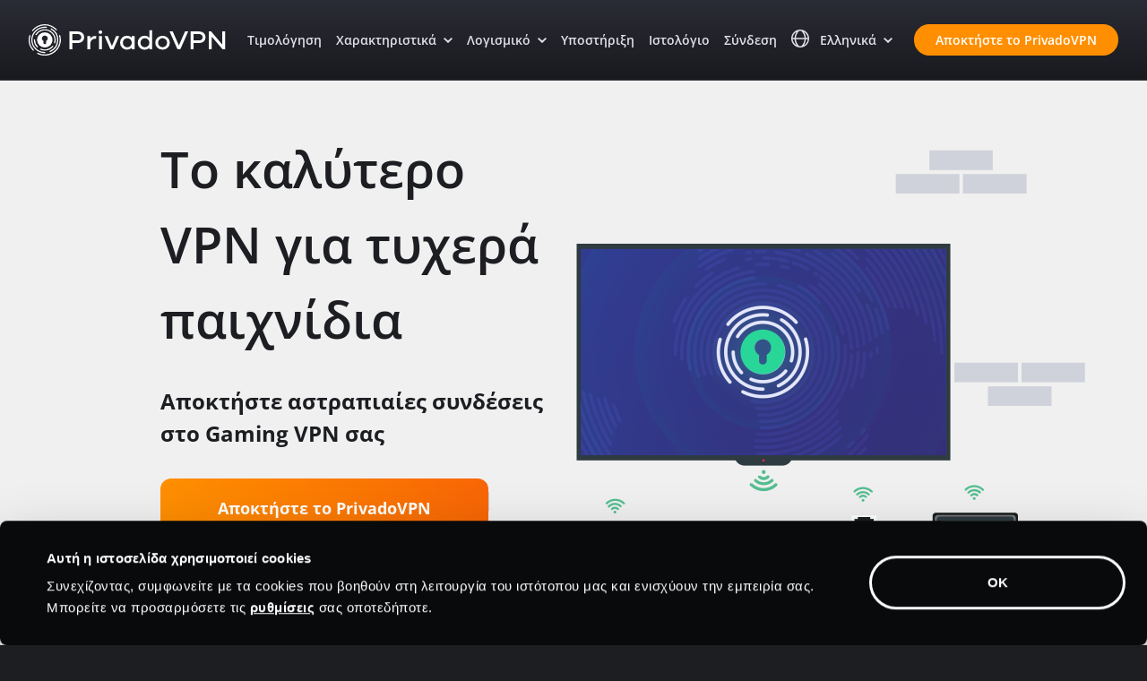

--- FILE ---
content_type: text/html
request_url: https://privadovpn.com/el/resources/best-vpn-for-gaming/
body_size: 619
content:
<!doctype html><html lang=en><head><title></title><link rel=canonical href=https://privadovpn.com/el/poroi/to-kalutero-vpn-gia-gaming/><meta name=robots content="noindex"><meta charset=utf-8><script>let now=new Date,time=now.getTime(),expireTime=time+5e3;now.setTime(expireTime),document.cookie="privado_referrer_url="+JSON.stringify({referrer:window.document.referrer||""})+"; path=/; domain"+window.location.hostname+"; expires="+now.toUTCString()+"; secure;";let currentUrl=window.location.href,urlParts=currentUrl.split("?"),queryParams=urlParts[1]||"",anchor=window.location.hash,newUrl="https://privadovpn.com/el/poroi/to-kalutero-vpn-gia-gaming/";queryParams?newUrl+="?"+queryParams:anchor&&(newUrl+=anchor),setTimeout(function(){window.location.href=newUrl},500)</script></head><body></body></html>

--- FILE ---
content_type: text/html
request_url: https://privadovpn.com/el/poroi/to-kalutero-vpn-gia-gaming/
body_size: 80560
content:
<!doctype html><html lang=el class="lang-el site-font-os"><head><meta charset=utf-8><title>Καλύτερο VPN για Gaming | Το καλύτερο gaming VPN | PrivadoVPN</title><meta name=description content="Αποκτήστε ταχύτερο, πιο ασφαλές παιχνίδι με λιγότερη καθυστέρηση χρησιμοποιώντας το PrivadoVPN στους υπολογιστές, τις κινητές συσκευές και τις κονσόλες σας."><meta name=viewport content="width=device-width,initial-scale=1,shrink-to-fit=no"><link rel=canonical href=https://privadovpn.com/el/poroi/to-kalutero-vpn-gia-gaming/><link rel=preconnect href=https://google.com><link rel=preconnect href=https://googleoptimize.com><link rel=preconnect href=https://googletagmanager.com><script>(function(e,t,n,s,o){e[s]=e[s]||[],e[s].push({"gtm.start":(new Date).getTime(),event:"gtm.js"});var a=t.getElementsByTagName(n)[0],i=t.createElement(n),r=s!="dataLayer"?"&l="+s:"";i.async=!0,i.src="https://www.googletagmanager.com/gtm.js?id="+o+r,a.parentNode.insertBefore(i,a)})(window,document,"script","dataLayer","GTM-K9T2CV8")</script><link rel=preload href=/fonts-os/open-sans-v40-cyrillic_cyrillic-ext_greek_greek-ext_latin_latin-ext-400.woff2 as=font crossorigin><link rel=preload href=/fonts-os/open-sans-v40-cyrillic_cyrillic-ext_greek_greek-ext_latin_latin-ext-500.woff2 as=font crossorigin><link rel=preload href=/fonts-os/open-sans-v40-cyrillic_cyrillic-ext_greek_greek-ext_latin_latin-ext-600.woff2 as=font crossorigin><link rel=preload href=/fonts-os/open-sans-v40-cyrillic_cyrillic-ext_greek_greek-ext_latin_latin-ext-700.woff2 as=font crossorigin><link rel=preload href=/fonts-os/open-sans-v40-cyrillic_cyrillic-ext_greek_greek-ext_latin_latin-ext-800.woff2 as=font crossorigin><script>!function(e,t,n,s,o,i,a){let u=e.scripts[0],d="en",c=e.createElement(s),r=[/^\/([a-z]{2})([_-][a-z]{2})?(\/.*)?/g.exec(n),/^([a-z]{2})\./.exec(t),/\.([a-z]{2,})$/.exec(t)],h={at:"de",au:d,ca:d,cz:"cs",dk:"da",ee:"et",no:"nb",se:"sv",uk:d},l=0;for(l of r)if(r=l?l[1]:a,l)break;r=r.length!=2?a:r,r=h[r]?h[r]:r,c.id=o,c.src="https://consent.cookiebot.com/uc.js",c.dataset.cbid=i,c.dataset.culture=r,c.async=!0,u.parentNode.insertBefore(c,u)}(document,location.hostname,location.pathname,"script","Cookiebot","2c4cf859-690c-4402-aeb9-589cd06272f6","el")</script><style>.site-font-os .fix-font-os-n3{display:inline-block;transform:translateY(-3px)}.site-font-os .fix-font-os-n2{display:inline-block;transform:translateY(-2px)}:root{--bs-blue:#0d6efd;--bs-indigo:#6610f2;--bs-purple:#6f42c1;--bs-pink:#d63384;--bs-red:#dc3545;--bs-orange:#fd7e14;--bs-yellow:#ffc107;--bs-green:#198754;--bs-teal:#20c997;--bs-cyan:#0dcaf0;--bs-white:#fff;--bs-gray:#6c757d;--bs-gray-dark:#343a40;--bs-pv-body-gray:#1c1e22;--bs-pv-white:#ffffff;--bs-pv-gray-light:#f1f2f4;--bs-pv-gray:#c1c1cd;--bs-pv-gray-medium:#d4d6d7;--bs-pv-gray-dark:#93999C;--bs-pv-gray-extradark:#c1c5cd;--bs-pv-orange:#ff8f00;--bs-pv-yellow:#ffc700;--bs-pv-blue:#4f57c7;--bs-pv-blue-dark:#181b42;--bs-pv-blue-medium:#303798;--bs-pv-blue-light:#f3f3fb;--bs-pv-red:#e52866;--bs-pv-pink-dark:#8f0552;--bs-pv-success:#28d799;--bs-pv-purple:#eff0ff;--bs-pv-purple-light:#fafbff;--bs-pv-purple-dark:#a6aac3;--bs-pv-neutrals-50:#f9f9f9;--bs-pv-neutrals-100:#e9eaeb;--bs-pv-neutrals-200:#d4d6d7;--bs-pv-neutrals-300:#93999c;--bs-pv-neutrals-400:#525b60;--bs-pv-neutrals-500:#283339;--bs-pv-neutrals-600:#20282d;--bs-pv-neutrals-700:#181e22;--bs-pv-neutrals-800:#101416;--bs-pv-neutrals-900:#080a0b;--bs-pv-primary-orange-50:#ffefdb;--bs-pv-rimary-orange-100:#ffd8a4;--bs-pv-primary-orange-200:#ffc06d;--bs-pv-primary-orange-300:#ffa837;--bs-pv-primary-orange-400:#ff8f00;--bs-pv-primary-orange-500:#db7c00;--bs-pv-primary-orange-600:#a45d00;--bs-pv-primary-orange-700:#6d3e00;--bs-pv-primary-orange-800:#371f00;--bs-pv-primary-purple-50:#f3f3fb;--bs-pv-primary-purple-100:#dadbf3;--bs-pv-primary-purple-200:#a8ace3;--bs-pv-primary-purple-300:#767cd4;--bs-pv-primary-purple-400:#5058c8;--bs-pv-primary-purple-500:#3a42b7;--bs-pv-primary-purple-600:#303798;--bs-pv-primary-purple-700:#22276b;--bs-pv-primary-purple-800:#0e112e;--bs-pv-primary-purple-900:#07071f;--bs-pv-success-50:#d1f7e9;--bs-pv-success-100:#84e8c5;--bs-pv-success-200:#28d799;--bs-pv-success-250:#12af5a;--bs-pv-success-300:#41884f;--bs-pv-success-400:#0b3e2c;--bs-pv-success-alt-50:#d2f8e0;--bs-pv-success-alt-100:#73e58a;--bs-pv-success-alt-200:#12af5a;--bs-pv-success-alt-300:#41884f;--bs-pv-success-alt-400:#1e4326;--bs-pv-error-50:#fff8fa;--bs-pv-error-100:#f293b2;--bs-pv-error-200:#e52866;--bs-pv-error-300:#a01c47;--bs-pv-error-400:#5b1028;--bs-lm-1:#F1F2F4;--bs-lm-2:#E0E2E6;--bs-lm-3:#D2D5DA;--bs-lm-4:#C1C5CD;--bs-lm-5:#A0A5B1;--bs-lm-6:#7E8695;--bs-lm-7:#636A79;--bs-lm-8:#494F5A;--bs-lm-9:#32363E;--bs-lm-10:#1C1E22;--bs-dm-0:#000000;--bs-dm-1:#080A0B;--bs-dm-2:#1C1E22;--bs-dm-3:#25272D;--bs-dm-4:#30343B;--bs-dm-5:#3C4049;--bs-dm-6:#474C57;--bs-dm-7:#535965;--bs-dm-8:#5E6573;--bs-dm-9:#8F96A3;--bs-dm-10:#C4C8CF;--bs-primary:#0d6efd;--bs-secondary:#6c757d;--bs-success:#198754;--bs-info:#0dcaf0;--bs-warning:#ffc107;--bs-danger:#dc3545;--bs-light:#f8f9fa;--bs-dark:#212529;--bs-font-sans-serif:Spartan, system-ui, -apple-system, "Segoe UI", Roboto, "Helvetica Neue", Arial, "Noto Sans", "Liberation Sans", sans-serif, "Apple Color Emoji", "Segoe UI Emoji", "Segoe UI Symbol", "Noto Color Emoji";--bs-font-monospace:SFMono-Regular, Menlo, Monaco, Consolas, "Liberation Mono", "Courier New", monospace;--bs-gradient:linear-gradient(180deg, rgba(255, 255, 255, 0.15), rgba(255, 255, 255, 0))}*,*::before,*::after{box-sizing:border-box}@media(prefers-reduced-motion:no-preference){:root{scroll-behavior:smooth}}body{margin:0;font-family:Spartan,system-ui,-apple-system,segoe ui,Roboto,helvetica neue,Arial,noto sans,liberation sans,sans-serif,apple color emoji,segoe ui emoji,segoe ui symbol,noto color emoji;font-size:1rem;font-weight:500;line-height:1.7;color:#c1c5cd;background-color:#1c1e22;-webkit-text-size-adjust:100%;-webkit-tap-highlight-color:transparent}hr{margin:1rem 0;color:#474c57;background-color:currentColor;border:0;opacity:1}hr:not([size]){height:1px}h6,.h6,h5,.h5,h4,.h4,h3,.h3,h2,.h2,h1,.h1{margin-top:0;margin-bottom:1rem;font-weight:600;line-height:1.5;color:#f1f2f4}h1,.h1{font-size:calc(1.475rem + 2.7vw)}@media(min-width:1200px){h1,.h1{font-size:3.5rem}}h2,.h2{font-size:calc(1.4rem + 1.8vw)}@media(min-width:1200px){h2,.h2{font-size:2.75rem}}h3,.h3{font-size:calc(1.3rem + .6vw)}@media(min-width:1200px){h3,.h3{font-size:1.75rem}}h4,.h4{font-size:calc(1.275rem + .3vw)}@media(min-width:1200px){h4,.h4{font-size:1.5rem}}h5,.h5{font-size:1.25rem}h6,.h6{font-size:1.125rem}p{margin-top:0;margin-bottom:1.5rem}address{margin-bottom:1rem;font-style:normal;line-height:inherit}ol,ul{padding-left:2rem}ol,ul{margin-top:0;margin-bottom:1rem}ol ol,ul ul,ol ul,ul ol{margin-bottom:0}dt{font-weight:700}dd{margin-bottom:.5rem;margin-left:0}b,strong{font-weight:800}small,.small{font-size:.875em}mark,.mark{padding:.2em;background-color:#fcf8e3}sup{position:relative;font-size:.75em;line-height:0;vertical-align:baseline}sup{top:-.5em}a{color:#f1f2f4;text-decoration:underline}a:hover{color:#fff}a:not([href]):not([class]),a:not([href]):not([class]):hover{color:inherit;text-decoration:none}pre,code{font-family:var(--bs-font-monospace);font-size:1em;direction:ltr;unicode-bidi:bidi-override}pre{display:block;margin-top:0;margin-bottom:1rem;overflow:auto;font-size:.875em}pre code{font-size:inherit;color:inherit;word-break:normal}code{font-size:.875em;color:#d63384;word-wrap:break-word}a>code{color:inherit}img,svg{vertical-align:middle}table{caption-side:bottom;border-collapse:collapse}caption{padding-top:.5rem;padding-bottom:.5rem;color:#6c757d;text-align:left}th{text-align:inherit;text-align:-webkit-match-parent}thead,tbody,tfoot,tr,td,th{border-color:inherit;border-style:solid;border-width:0}label{display:inline-block}button{border-radius:0}button:focus:not(:focus-visible){outline:0}input,button,select,optgroup,textarea{margin:0;font-family:inherit;font-size:inherit;line-height:inherit}button,select{text-transform:none}[role=button]{cursor:pointer}select{word-wrap:normal}select:disabled{opacity:1}[list]::-webkit-calendar-picker-indicator{display:none}button,[type=button],[type=reset],[type=submit]{-webkit-appearance:button}button:not(:disabled),[type=button]:not(:disabled),[type=reset]:not(:disabled),[type=submit]:not(:disabled){cursor:pointer}textarea{resize:vertical}fieldset{min-width:0;padding:0;margin:0;border:0}legend{float:left;width:100%;padding:0;margin-bottom:.5rem;font-size:calc(1.275rem + .3vw);line-height:inherit}@media(min-width:1200px){legend{font-size:1.5rem}}legend+*{clear:left}[type=search]{outline-offset:-2px;-webkit-appearance:textfield}iframe{border:0}progress{vertical-align:baseline}[hidden]{display:none !important}.lead{font-size:1.25rem;font-weight:300}.display-4{font-size:calc(1.475rem + 2.7vw);font-weight:300;line-height:1.2}@media(min-width:1200px){.display-4{font-size:3.5rem}}.list-unstyled{padding-left:0;list-style:none}.img-fluid{max-width:100%;height:auto}.container,.container-fluid,.container-xl,.container-lg{width:100%;padding-right:var(--bs-gutter-x,.75rem);padding-left:var(--bs-gutter-x,.75rem);margin-right:auto;margin-left:auto}@media(min-width:576px){.container{max-width:540px}}@media(min-width:768px){.container{max-width:720px}}@media(min-width:992px){.container-lg,.container{max-width:960px}}@media(min-width:1200px){.container-xl,.container-lg,.container{max-width:1140px}}@media(min-width:1400px){.container-xl,.container-lg,.container{max-width:1320px}}.row{--bs-gutter-x:1.5rem;--bs-gutter-y:0;display:flex;flex-wrap:wrap;margin-top:calc(var(--bs-gutter-y) * -1);margin-right:calc(var(--bs-gutter-x)/-2);margin-left:calc(var(--bs-gutter-x)/-2)}.row>*{flex-shrink:0;width:100%;max-width:100%;padding-right:calc(var(--bs-gutter-x)/2);padding-left:calc(var(--bs-gutter-x)/2);margin-top:var(--bs-gutter-y)}.col{flex:1 0}.row-cols-2>*{flex:none;width:50%}.col-auto{flex:none;width:auto}.col-4{flex:none;width:33.33333333%}.col-6{flex:none;width:50%}.col-12{flex:none;width:100%}.g-0{--bs-gutter-x:0}.g-0{--bs-gutter-y:0}.gx-2{--bs-gutter-x:0.5rem}.gy-2{--bs-gutter-y:0.5rem}.g-3,.gx-3{--bs-gutter-x:1rem}.g-3,.gy-3{--bs-gutter-y:1rem}.g-4,.gx-4{--bs-gutter-x:1.5rem}.g-4,.gy-4{--bs-gutter-y:1.5rem}.gx-5{--bs-gutter-x:3rem}.gy-5{--bs-gutter-y:3rem}@media(min-width:576px){.col-sm{flex:1 0}.col-sm-auto{flex:none;width:auto}.col-sm-4{flex:none;width:33.33333333%}.col-sm-6{flex:none;width:50%}.col-sm-10{flex:none;width:83.33333333%}.col-sm-11{flex:none;width:91.66666667%}.col-sm-12{flex:none;width:100%}.gx-sm-3{--bs-gutter-x:1rem}.gy-sm-3{--bs-gutter-y:1rem}}@media(min-width:768px){.col-md{flex:1 0}.row-cols-md-4>*{flex:none;width:25%}.col-md-auto{flex:none;width:auto}.col-md-3{flex:none;width:25%}.col-md-4{flex:none;width:33.33333333%}.col-md-5{flex:none;width:41.66666667%}.col-md-6{flex:none;width:50%}.col-md-7{flex:none;width:58.33333333%}}@media(min-width:992px){.col-lg{flex:1 0}.col-lg-auto{flex:none;width:auto}.col-lg-2{flex:none;width:16.66666667%}.col-lg-3{flex:none;width:25%}.col-lg-4{flex:none;width:33.33333333%}.col-lg-5{flex:none;width:41.66666667%}.col-lg-6{flex:none;width:50%}.col-lg-7{flex:none;width:58.33333333%}.col-lg-8{flex:none;width:66.66666667%}.col-lg-9{flex:none;width:75%}.col-lg-10{flex:none;width:83.33333333%}.col-lg-11{flex:none;width:91.66666667%}.col-lg-12{flex:none;width:100%}.gx-lg-4{--bs-gutter-x:1.5rem}.gx-lg-5{--bs-gutter-x:3rem}}@media(min-width:1200px){.col-xl{flex:1 0}.col-xl-auto{flex:none;width:auto}.col-xl-3{flex:none;width:25%}.col-xl-4{flex:none;width:33.33333333%}.col-xl-5{flex:none;width:41.66666667%}.col-xl-6{flex:none;width:50%}.col-xl-7{flex:none;width:58.33333333%}.col-xl-8{flex:none;width:66.66666667%}.col-xl-9{flex:none;width:75%}.col-xl-10{flex:none;width:83.33333333%}.offset-xl-1{margin-left:8.33333333%}}@media(min-width:1400px){.col-xxl{flex:1 0}.col-xxl-auto{flex:none;width:auto}.col-xxl-4{flex:none;width:33.33333333%}.col-xxl-5{flex:none;width:41.66666667%}.col-xxl-6{flex:none;width:50%}.col-xxl-7{flex:none;width:58.33333333%}.col-xxl-8{flex:none;width:66.66666667%}.col-xxl-9{flex:none;width:75%}.col-xxl-10{flex:none;width:83.33333333%}.col-xxl-11{flex:none;width:91.66666667%}.col-xxl-12{flex:none;width:100%}}@media(min-width:1800px){.col-xxxl-auto{flex:none;width:auto}.col-xxxl-7{flex:none;width:58.33333333%}}.table{--bs-table-bg:transparent;--bs-table-accent-bg:transparent;--bs-table-striped-color:#212529;--bs-table-striped-bg:rgba(0, 0, 0, 0.05);--bs-table-active-color:#212529;--bs-table-active-bg:rgba(0, 0, 0, 0.1);--bs-table-hover-color:#212529;--bs-table-hover-bg:rgba(0, 0, 0, 0.075);width:100%;margin-bottom:1rem;color:#c1c5cd;vertical-align:top;border-color:#dee2e6}.table>:not(caption)>*>*{padding:.5rem;background-color:var(--bs-table-bg);border-bottom-width:1px;box-shadow:inset 0 0 0 9999px var(--bs-table-accent-bg)}.table>tbody{vertical-align:inherit}.table>thead{vertical-align:bottom}.table>:not(:last-child)>:last-child>*{border-bottom-color:initial}.table-bordered>:not(caption)>*{border-width:1px 0}.table-bordered>:not(caption)>*>*{border-width:0 1px}.table-responsive{overflow-x:auto;-webkit-overflow-scrolling:touch}@media(max-width:991.98px){.table-responsive-lg{overflow-x:auto;-webkit-overflow-scrolling:touch}}.form-control{display:block;width:100%;padding:.375rem .75rem;font-size:1rem;font-weight:600;line-height:1.5;color:#212529;background-color:#fff;background-clip:padding-box;border:2px solid #ced4da;-webkit-appearance:none;appearance:none;border-radius:.25rem;transition:border-color .15s ease-in-out,box-shadow .15s ease-in-out}@media(prefers-reduced-motion:reduce){.form-control{transition:none}}.form-control[type=file]{overflow:hidden}.form-control[type=file]:not(:disabled):not([readonly]){cursor:pointer}.form-control:focus{color:#212529;background-color:#fff;border-color:#bfc2f2;outline:0;box-shadow:none}.form-control::-webkit-date-and-time-value{height:1.5em}.form-control::placeholder{color:#a0a5b1;opacity:1}.form-control:disabled,.form-control[readonly]{background-color:#e9ecef;opacity:1}.form-control::file-selector-button{padding:.375rem .75rem;margin:-.375rem -.75rem;-webkit-margin-end:.75rem;margin-inline-end:.75rem;color:#212529;background-color:#e9ecef;pointer-events:none;border-color:inherit;border-style:solid;border-width:0;border-inline-end-width:2px;border-radius:0;transition:color .15s ease-in-out,background-color .15s ease-in-out,border-color .15s ease-in-out,box-shadow .15s ease-in-out}@media(prefers-reduced-motion:reduce){.form-control::file-selector-button{transition:none}}.form-control:hover:not(:disabled):not([readonly])::file-selector-button{background-color:#dde0e3}.form-control::-webkit-file-upload-button{padding:.375rem .75rem;margin:-.375rem -.75rem;-webkit-margin-end:.75rem;margin-inline-end:.75rem;color:#212529;background-color:#e9ecef;pointer-events:none;border-color:inherit;border-style:solid;border-width:0;border-inline-end-width:2px;border-radius:0;-webkit-transition:color .15s ease-in-out,background-color .15s ease-in-out,border-color .15s ease-in-out,box-shadow .15s ease-in-out;transition:color .15s ease-in-out,background-color .15s ease-in-out,border-color .15s ease-in-out,box-shadow .15s ease-in-out}@media(prefers-reduced-motion:reduce){.form-control::-webkit-file-upload-button{-webkit-transition:none;transition:none}}.form-control:hover:not(:disabled):not([readonly])::-webkit-file-upload-button{background-color:#dde0e3}.form-control-lg{min-height:calc(1.5em + 1rem + 2px);padding:.5rem 1rem;font-size:1.25rem;border-radius:.75rem}.form-control-lg::file-selector-button{padding:.5rem 1rem;margin:-.5rem -1rem;-webkit-margin-end:1rem;margin-inline-end:1rem}.form-control-lg::-webkit-file-upload-button{padding:.5rem 1rem;margin:-.5rem -1rem;-webkit-margin-end:1rem;margin-inline-end:1rem}textarea.form-control{min-height:calc(1.5em + .75rem + 2px)}textarea.form-control-lg{min-height:calc(1.5em + 1rem + 2px)}.form-check{display:block;min-height:1.5rem;padding-left:1.5em;margin-bottom:.125rem}.form-check .form-check-input{float:left;margin-left:-1.5em}.form-check-input{width:1.375rem;height:1.375rem;margin-top:.1625rem;vertical-align:top;background-color:#fff;background-repeat:no-repeat;background-position:50%;background-size:contain;border:1px solid rgba(0,0,0,.25);-webkit-appearance:none;appearance:none;-webkit-print-color-adjust:exact;color-adjust:exact}.form-check-input[type=checkbox]{border-radius:0}.form-check-input[type=radio]{border-radius:50%}.form-check-input:active{filter:brightness(90%)}.form-check-input:focus{border-color:#86b7fe;outline:0;box-shadow:0 0 0 .25rem rgba(13,110,253,.25)}.form-check-input:checked{background-color:#5058c8;border-color:#0d6efd}.form-check-input:checked[type=checkbox]{background-image:url("data:image/svg+xml,%3csvg xmlns='http://www.w3.org/2000/svg' viewBox='0 0 20 20'%3e%3cpath fill='none' stroke='%23fff' stroke-linecap='round' stroke-linejoin='round' stroke-width='3' d='M6 10l3 3l6-6'/%3e%3c/svg%3e")}.form-check-input:checked[type=radio]{background-image:url("data:image/svg+xml,%3csvg xmlns='http://www.w3.org/2000/svg' viewBox='-4 -4 8 8'%3e%3ccircle r='2' fill='%23fff'/%3e%3c/svg%3e")}.form-check-input[type=checkbox]:indeterminate{background-color:#0d6efd;border-color:#0d6efd;background-image:url("data:image/svg+xml,%3csvg xmlns='http://www.w3.org/2000/svg' viewBox='0 0 20 20'%3e%3cpath fill='none' stroke='%23fff' stroke-linecap='round' stroke-linejoin='round' stroke-width='3' d='M6 10h8'/%3e%3c/svg%3e")}.form-check-input:disabled{pointer-events:none;filter:none;opacity:.5}.form-check-input[disabled]~.form-check-label,.form-check-input:disabled~.form-check-label{opacity:.5}.form-range{width:100%;height:2.125rem;padding:0;background-color:transparent;-webkit-appearance:none;appearance:none}.form-range:focus{outline:0}.form-range::-moz-focus-outer{border:0}.form-range::-webkit-slider-thumb{width:1.625rem;height:1.625rem;margin-top:-.8125rem;background-color:#5058c8;border:0;border-radius:1rem;-webkit-transition:background-color .15s ease-in-out,border-color .15s ease-in-out,box-shadow .15s ease-in-out;transition:background-color .15s ease-in-out,border-color .15s ease-in-out,box-shadow .15s ease-in-out;-webkit-appearance:none;appearance:none}@media(prefers-reduced-motion:reduce){.form-range::-webkit-slider-thumb{-webkit-transition:none;transition:none}}.form-range::-webkit-slider-thumb:active{background-color:#6b73e5}.form-range::-webkit-slider-runnable-track{width:100%;height:0;color:transparent;cursor:pointer;background-color:#dee2e6;border-color:transparent;border-radius:1rem}.form-range::-moz-range-thumb{width:1.625rem;height:1.625rem;background-color:#5058c8;border:0;border-radius:1rem;-moz-transition:background-color .15s ease-in-out,border-color .15s ease-in-out,box-shadow .15s ease-in-out;transition:background-color .15s ease-in-out,border-color .15s ease-in-out,box-shadow .15s ease-in-out;appearance:none}@media(prefers-reduced-motion:reduce){.form-range::-moz-range-thumb{-moz-transition:none;transition:none}}.form-range::-moz-range-thumb:active{background-color:#6b73e5}.form-range::-moz-range-track{width:100%;height:0;color:transparent;cursor:pointer;background-color:#dee2e6;border-color:transparent;border-radius:1rem}.form-range:disabled{pointer-events:none}.form-range:disabled::-webkit-slider-thumb{background-color:#adb5bd}.form-range:disabled::-moz-range-thumb{background-color:#adb5bd}.btn{display:inline-block;font-weight:700;line-height:1.5;color:#c1c5cd;text-align:center;text-decoration:none;vertical-align:middle;cursor:pointer;-webkit-user-select:none;user-select:none;background-color:transparent;border:2px solid transparent;padding:.5rem 1.5rem;font-size:1rem;border-radius:.75rem;transition:color .15s ease-in-out,background-color .15s ease-in-out,border-color .15s ease-in-out,box-shadow .15s ease-in-out}@media(prefers-reduced-motion:reduce){.btn{transition:none}}.btn:hover{color:#c1c5cd}.btn:focus{outline:0;box-shadow:0 0 0 .25rem rgba(13,110,253,.25)}.btn:disabled,.btn.disabled,fieldset:disabled .btn{pointer-events:none;opacity:.65}.btn-pv-gray-medium{color:#000;background-color:#d4d6d7;border-color:#d4d6d7}.btn-pv-gray-medium:hover{color:#000;background-color:#dadcdd;border-color:#d8dadb}.btn-pv-gray-medium:focus{color:#000;background-color:#dadcdd;border-color:#d8dadb;box-shadow:0 0 0 .25rem rgba(180,182,183,.5)}.btn-pv-gray-medium:active,.btn-pv-gray-medium.active,.show>.btn-pv-gray-medium.dropdown-toggle{color:#000;background-color:#dddedf;border-color:#d8dadb}.btn-pv-gray-medium:active:focus,.btn-pv-gray-medium.active:focus,.show>.btn-pv-gray-medium.dropdown-toggle:focus{box-shadow:0 0 0 .25rem rgba(180,182,183,.5)}.btn-pv-gray-medium:disabled,.btn-pv-gray-medium.disabled{color:#000;background-color:#d4d6d7;border-color:#d4d6d7}.btn-pv-orange{color:#000;background-color:#ff8f00;border-color:#ff8f00}.btn-pv-orange:hover{color:#000;background-color:#ffa026;border-color:#ff9a1a}.btn-pv-orange:focus{color:#000;background-color:#ffa026;border-color:#ff9a1a;box-shadow:0 0 0 .25rem rgba(217,122,0,.5)}.btn-pv-orange:active,.btn-pv-orange.active,.show>.btn-pv-orange.dropdown-toggle{color:#000;background-color:#ffa533;border-color:#ff9a1a}.btn-pv-orange:active:focus,.btn-pv-orange.active:focus,.show>.btn-pv-orange.dropdown-toggle:focus{box-shadow:0 0 0 .25rem rgba(217,122,0,.5)}.btn-pv-orange:disabled,.btn-pv-orange.disabled{color:#000;background-color:#ff8f00;border-color:#ff8f00}.btn-dm-6{color:#fff;background-color:#474c57;border-color:#474c57}.btn-dm-6:hover{color:#fff;background-color:#3c414a;border-color:#393d46}.btn-dm-6:focus{color:#fff;background-color:#3c414a;border-color:#393d46;box-shadow:0 0 0 .25rem rgba(99,103,112,.5)}.btn-dm-6:active,.btn-dm-6.active,.show>.btn-dm-6.dropdown-toggle{color:#fff;background-color:#393d46;border-color:#353941}.btn-dm-6:active:focus,.btn-dm-6.active:focus,.show>.btn-dm-6.dropdown-toggle:focus{box-shadow:0 0 0 .25rem rgba(99,103,112,.5)}.btn-dm-6:disabled,.btn-dm-6.disabled{color:#fff;background-color:#474c57;border-color:#474c57}.btn-outline-pv-gray-dark{color:#93999c;border-color:#93999c}.btn-outline-pv-gray-dark:hover{color:#000;background-color:#93999c;border-color:#93999c}.btn-outline-pv-gray-dark:focus{box-shadow:0 0 0 .25rem rgba(147,153,156,.5)}.btn-outline-pv-gray-dark:active,.btn-outline-pv-gray-dark.active,.btn-outline-pv-gray-dark.dropdown-toggle.show{color:#000;background-color:#93999c;border-color:#93999c}.btn-outline-pv-gray-dark:active:focus,.btn-outline-pv-gray-dark.active:focus,.btn-outline-pv-gray-dark.dropdown-toggle.show:focus{box-shadow:0 0 0 .25rem rgba(147,153,156,.5)}.btn-outline-pv-gray-dark:disabled,.btn-outline-pv-gray-dark.disabled{color:#93999c;background-color:transparent}.btn-outline-pv-orange{color:#ff8f00;border-color:#ff8f00}.btn-outline-pv-orange:hover{color:#000;background-color:#ff8f00;border-color:#ff8f00}.btn-outline-pv-orange:focus{box-shadow:0 0 0 .25rem rgba(255,143,0,.5)}.btn-outline-pv-orange:active,.btn-outline-pv-orange.active,.btn-outline-pv-orange.dropdown-toggle.show{color:#000;background-color:#ff8f00;border-color:#ff8f00}.btn-outline-pv-orange:active:focus,.btn-outline-pv-orange.active:focus,.btn-outline-pv-orange.dropdown-toggle.show:focus{box-shadow:0 0 0 .25rem rgba(255,143,0,.5)}.btn-outline-pv-orange:disabled,.btn-outline-pv-orange.disabled{color:#ff8f00;background-color:transparent}.btn-outline-dm-3{color:#25272d;border-color:#25272d}.btn-outline-dm-3:hover{color:#fff;background-color:#25272d;border-color:#25272d}.btn-outline-dm-3:focus{box-shadow:0 0 0 .25rem rgba(37,39,45,.5)}.btn-outline-dm-3:active,.btn-outline-dm-3.active,.btn-outline-dm-3.dropdown-toggle.show{color:#fff;background-color:#25272d;border-color:#25272d}.btn-outline-dm-3:active:focus,.btn-outline-dm-3.active:focus,.btn-outline-dm-3.dropdown-toggle.show:focus{box-shadow:0 0 0 .25rem rgba(37,39,45,.5)}.btn-outline-dm-3:disabled,.btn-outline-dm-3.disabled{color:#25272d;background-color:transparent}.btn-outline-dm-6{color:#474c57;border-color:#474c57}.btn-outline-dm-6:hover{color:#fff;background-color:#474c57;border-color:#474c57}.btn-outline-dm-6:focus{box-shadow:0 0 0 .25rem rgba(71,76,87,.5)}.btn-outline-dm-6:active,.btn-outline-dm-6.active,.btn-outline-dm-6.dropdown-toggle.show{color:#fff;background-color:#474c57;border-color:#474c57}.btn-outline-dm-6:active:focus,.btn-outline-dm-6.active:focus,.btn-outline-dm-6.dropdown-toggle.show:focus{box-shadow:0 0 0 .25rem rgba(71,76,87,.5)}.btn-outline-dm-6:disabled,.btn-outline-dm-6.disabled{color:#474c57;background-color:transparent}.btn-outline-light{color:#f8f9fa;border-color:#f8f9fa}.btn-outline-light:hover{color:#000;background-color:#f8f9fa;border-color:#f8f9fa}.btn-outline-light:focus{box-shadow:0 0 0 .25rem rgba(248,249,250,.5)}.btn-outline-light:active,.btn-outline-light.active,.btn-outline-light.dropdown-toggle.show{color:#000;background-color:#f8f9fa;border-color:#f8f9fa}.btn-outline-light:active:focus,.btn-outline-light.active:focus,.btn-outline-light.dropdown-toggle.show:focus{box-shadow:0 0 0 .25rem rgba(248,249,250,.5)}.btn-outline-light:disabled,.btn-outline-light.disabled{color:#f8f9fa;background-color:transparent}.btn-lg{padding:1.25rem 4rem;font-size:1.125rem;border-radius:.75rem}.btn-sm{padding:.25rem .5rem;font-size:.875rem;border-radius:.2rem}.fade{transition:opacity .15s linear}@media(prefers-reduced-motion:reduce){.fade{transition:none}}.fade:not(.show){opacity:0}.collapse:not(.show){display:none}.collapsing{height:0;overflow:hidden;transition:height .35s ease}@media(prefers-reduced-motion:reduce){.collapsing{transition:none}}.dropup,.dropend,.dropdown,.dropstart{position:relative}.dropdown-toggle{white-space:nowrap}.dropdown-toggle::after{display:inline-block;margin-left:.255em;vertical-align:.255em;content:"";border-top:.3em solid;border-right:.3em solid transparent;border-bottom:0;border-left:.3em solid transparent}.dropdown-toggle:empty::after{margin-left:0}.dropdown-menu{position:absolute;z-index:1000;display:none;min-width:10rem;padding:.5rem 0;margin:0;font-size:1rem;color:#212529;text-align:left;list-style:none;background-color:#fff;background-clip:padding-box;border:1px solid rgba(0,0,0,.15);border-radius:.25rem}.dropdown-menu-end{--bs-position:end}.dropup .dropdown-toggle::after{display:inline-block;margin-left:.255em;vertical-align:.255em;content:"";border-top:0;border-right:.3em solid transparent;border-bottom:.3em solid;border-left:.3em solid transparent}.dropup .dropdown-toggle:empty::after{margin-left:0}.dropend .dropdown-toggle::after{display:inline-block;margin-left:.255em;vertical-align:.255em;content:"";border-top:.3em solid transparent;border-right:0;border-bottom:.3em solid transparent;border-left:.3em solid}.dropend .dropdown-toggle:empty::after{margin-left:0}.dropend .dropdown-toggle::after{vertical-align:0}.dropstart .dropdown-toggle::after{display:inline-block;margin-left:.255em;vertical-align:.255em;content:""}.dropstart .dropdown-toggle::after{display:none}.dropstart .dropdown-toggle::before{display:inline-block;margin-right:.255em;vertical-align:.255em;content:"";border-top:.3em solid transparent;border-right:.3em solid;border-bottom:.3em solid transparent}.dropstart .dropdown-toggle:empty::after{margin-left:0}.dropstart .dropdown-toggle::before{vertical-align:0}.dropdown-divider{height:0;margin:.5rem 0;overflow:hidden;border-top:1px solid rgba(0,0,0,.15)}.dropdown-item{display:block;width:100%;padding:.25rem 1rem;clear:both;font-weight:500;color:#212529;text-align:inherit;text-decoration:none;white-space:nowrap;background-color:transparent;border:0}.dropdown-item:hover,.dropdown-item:focus{color:#1e2125;background-color:#e9ecef}.dropdown-item.active,.dropdown-item:active{color:#fff;text-decoration:none;background-color:#0d6efd}.dropdown-item.disabled,.dropdown-item:disabled{color:#adb5bd;pointer-events:none;background-color:transparent}.dropdown-menu.show{display:block}.nav{display:flex;flex-wrap:wrap;padding-left:0;margin-bottom:0;list-style:none}.nav-link{display:block;padding:.5rem 1rem;color:#0d6efd;text-decoration:none;transition:color .15s ease-in-out,background-color .15s ease-in-out,border-color .15s ease-in-out}@media(prefers-reduced-motion:reduce){.nav-link{transition:none}}.nav-link:hover,.nav-link:focus{color:#0a58ca}.nav-link.disabled{color:#6c757d;pointer-events:none;cursor:default}.nav-tabs{border-bottom:1px solid #dee2e6}.nav-tabs .nav-link{margin-bottom:-1px;background:0 0;border:1px solid transparent;border-top-left-radius:.25rem;border-top-right-radius:.25rem}.nav-tabs .nav-link:hover,.nav-tabs .nav-link:focus{border-color:#e9ecef #e9ecef #dee2e6;isolation:isolate}.nav-tabs .nav-link.disabled{color:#6c757d;background-color:transparent;border-color:transparent}.nav-tabs .nav-link.active,.nav-tabs .nav-item.show .nav-link{color:#495057;background-color:#fff;border-color:#dee2e6 #dee2e6 #fff}.nav-tabs .dropdown-menu{margin-top:-1px;border-top-left-radius:0;border-top-right-radius:0}.tab-content>.tab-pane{display:none}.tab-content>.active{display:block}.visually-hidden{position:absolute !important;width:1px !important;height:1px !important;padding:0 !important;margin:-1px !important;overflow:hidden !important;clip:rect(0,0,0,0) !important;white-space:nowrap !important;border:0 !important}.overflow-auto{overflow:auto !important}.overflow-hidden{overflow:hidden !important}.d-inline{display:inline !important}.d-inline-block{display:inline-block !important}.d-block{display:block !important}.d-grid{display:grid !important}.d-flex{display:flex !important}.d-none{display:none !important}.shadow{box-shadow:0 .5rem 1rem rgba(0,0,0,8%) !important}.shadow-lg{box-shadow:0 .8rem 2rem rgba(109,113,115,.35) !important}.shadow-none{box-shadow:none !important}.position-relative{position:relative !important}.top-100{top:100% !important}.border{border:1px solid #30343b !important}.border-0{border:0 !important}.border-top{border-top:1px solid #30343b !important}.border-top-0{border-top:0 !important}.border-end{border-right:1px solid #30343b !important}.border-end-0{border-right:0 !important}.border-bottom{border-bottom:1px solid #30343b !important}.border-bottom-0{border-bottom:0 !important}.border-pv-gray{border-color:#c1c1cd !important}.border-pv-neutrals-100{border-color:#e9eaeb !important}.border-pv-neutrals-300{border-color:#93999c !important}.border-pv-primary-purple-500{border-color:#3a42b7 !important}.border-pv-success-200{border-color:#28d799 !important}.border-lm-5{border-color:#a0a5b1 !important}.border-dm-1{border-color:#080a0b !important}.border-dm-2{border-color:#1c1e22 !important}.border-dm-4{border-color:#30343b !important}.border-dm-5{border-color:#3c4049 !important}.border-dm-6{border-color:#474c57 !important}.border-white{border-color:#fff !important}.border-1{border-width:1px !important}.border-2{border-width:2px !important}.border-3{border-width:3px !important}.border-4{border-width:4px !important}.w-25{width:25% !important}.w-100{width:100% !important}.w-auto{width:auto !important}.mw-100{max-width:100% !important}.h-100{height:100% !important}.h-auto{height:auto !important}.flex-column{flex-direction:column !important}.flex-grow-0{flex-grow:0 !important}.flex-grow-1{flex-grow:1 !important}.flex-shrink-0{flex-shrink:0 !important}.flex-shrink-1{flex-shrink:1 !important}.flex-wrap{flex-wrap:wrap !important}.flex-nowrap{flex-wrap:nowrap !important}.gap-4{gap:2rem !important}.gap-5{gap:3rem !important}.justify-content-end{justify-content:flex-end !important}.justify-content-center{justify-content:center !important}.justify-content-between{justify-content:space-between !important}.justify-content-around{justify-content:space-around !important}.align-items-start{align-items:flex-start !important}.align-items-center{align-items:center !important}.align-items-stretch{align-items:stretch !important}.align-content-stretch{align-content:stretch !important}.align-self-start{align-self:flex-start !important}.align-self-end{align-self:flex-end !important}.align-self-center{align-self:center !important}.align-self-stretch{align-self:stretch !important}.order-0{order:0 !important}.order-1{order:1 !important}.order-2{order:2 !important}.order-3{order:3 !important}.order-4{order:4 !important}.m-0{margin:0 !important}.mx-0{margin-right:0 !important;margin-left:0 !important}.mx-1s{margin-right:.25rem !important;margin-left:.25rem !important}.mx-1{margin-right:.5rem !important;margin-left:.5rem !important}.mx-2{margin-right:1rem !important;margin-left:1rem !important}.mx-3{margin-right:1.5rem !important;margin-left:1.5rem !important}.mx-4{margin-right:2rem !important;margin-left:2rem !important}.mx-auto{margin-right:auto !important;margin-left:auto !important}.my-0{margin-top:0 !important;margin-bottom:0 !important}.my-1{margin-top:.5rem !important;margin-bottom:.5rem !important}.my-2{margin-top:1rem !important;margin-bottom:1rem !important}.my-3{margin-top:1.5rem !important;margin-bottom:1.5rem !important}.my-4{margin-top:2rem !important;margin-bottom:2rem !important}.my-5{margin-top:3rem !important;margin-bottom:3rem !important}.mt-0{margin-top:0 !important}.mt-1{margin-top:.5rem !important}.mt-2{margin-top:1rem !important}.mt-3{margin-top:1.5rem !important}.mt-4{margin-top:2rem !important}.mt-5{margin-top:3rem !important}.mt-6{margin-top:4rem !important}.mt-7{margin-top:5rem !important}.me-0{margin-right:0 !important}.me-1s{margin-right:.25rem !important}.me-1{margin-right:.5rem !important}.me-2{margin-right:1rem !important}.me-3{margin-right:1.5rem !important}.me-4{margin-right:2rem !important}.mb-0{margin-bottom:0 !important}.mb-1s{margin-bottom:.25rem !important}.mb-1{margin-bottom:.5rem !important}.mb-2{margin-bottom:1rem !important}.mb-3{margin-bottom:1.5rem !important}.mb-4{margin-bottom:2rem !important}.mb-5{margin-bottom:3rem !important}.mb-6{margin-bottom:4rem !important}.mb-7{margin-bottom:5rem !important}.mb-8{margin-bottom:6rem !important}.mb-10{margin-bottom:8rem !important}.ms-0{margin-left:0 !important}.ms-1{margin-left:.5rem !important}.ms-3{margin-left:1.5rem !important}.ms-auto{margin-left:auto !important}.mt-n5{margin-top:-3rem !important}.p-0{padding:0 !important}.p-1s{padding:.25rem !important}.p-1{padding:.5rem !important}.p-2{padding:1rem !important}.p-3{padding:1.5rem !important}.p-4{padding:2rem !important}.p-5{padding:3rem !important}.px-1{padding-right:.5rem !important;padding-left:.5rem !important}.px-2{padding-right:1rem !important;padding-left:1rem !important}.px-3{padding-right:1.5rem !important;padding-left:1.5rem !important}.px-4{padding-right:2rem !important;padding-left:2rem !important}.px-5{padding-right:3rem !important;padding-left:3rem !important}.px-6{padding-right:4rem !important;padding-left:4rem !important}.px-7{padding-right:5rem !important;padding-left:5rem !important}.py-2{padding-top:1rem !important;padding-bottom:1rem !important}.py-3{padding-top:1.5rem !important;padding-bottom:1.5rem !important}.py-4{padding-top:2rem !important;padding-bottom:2rem !important}.py-5{padding-top:3rem !important;padding-bottom:3rem !important}.py-6{padding-top:4rem !important;padding-bottom:4rem !important}.py-7{padding-top:5rem !important;padding-bottom:5rem !important}.py-10{padding-top:8rem !important;padding-bottom:8rem !important}.pt-0{padding-top:0 !important}.pt-1{padding-top:.5rem !important}.pt-2{padding-top:1rem !important}.pt-3{padding-top:1.5rem !important}.pt-4{padding-top:2rem !important}.pt-5{padding-top:3rem !important}.pt-6{padding-top:4rem !important}.pt-7{padding-top:5rem !important}.pt-8{padding-top:6rem !important}.pt-9{padding-top:7rem !important}.pe-1{padding-right:.5rem !important}.pe-2{padding-right:1rem !important}.pe-3{padding-right:1.5rem !important}.pe-5{padding-right:3rem !important}.pe-6{padding-right:4rem !important}.pb-0{padding-bottom:0 !important}.pb-1s{padding-bottom:.25rem !important}.pb-1{padding-bottom:.5rem !important}.pb-2{padding-bottom:1rem !important}.pb-3{padding-bottom:1.5rem !important}.pb-4{padding-bottom:2rem !important}.pb-5{padding-bottom:3rem !important}.pb-6{padding-bottom:4rem !important}.pb-7{padding-bottom:5rem !important}.pb-9{padding-bottom:7rem !important}.pb-10{padding-bottom:8rem !important}.ps-1{padding-left:.5rem !important}.ps-2{padding-left:1rem !important}.ps-3{padding-left:1.5rem !important}.ps-4{padding-left:2rem !important}.ps-5{padding-left:3rem !important}.ps-6{padding-left:4rem !important}.fs-0{font-size:calc(1.525rem + 3.3vw) !important}.fs-1{font-size:calc(1.425rem + 2.1vw) !important}.fs-2{font-size:calc(1.35rem + 1.2vw) !important}.fs-3x{font-size:calc(1.325rem + .9vw) !important}.fs-3{font-size:calc(1.3rem + .6vw) !important}.fs-4{font-size:calc(1.275rem + .3vw) !important}.fs-5{font-size:1.25rem !important}.fs-6{font-size:1.125rem !important}.fs-7{font-size:1rem !important}.fs-8{font-size:.875rem !important}.fs-9{font-size:.75rem !important}.fw-normal{font-weight:500 !important}.fw-bold{font-weight:700 !important}.fw-bolder{font-weight:800 !important}.fw-medium{font-weight:600 !important}.fw-strong{font-weight:900 !important}.lh-1{line-height:1 !important}.lh-sm{line-height:1.4 !important}.text-start{text-align:left !important}.text-end{text-align:right !important}.text-center{text-align:center !important}.text-decoration-none{text-decoration:none !important}.text-uppercase{text-transform:uppercase !important}.text-nowrap{white-space:nowrap !important}.text-break{word-wrap:break-word !important;word-break:break-word !important}.text-pv-gray-light{color:#f1f2f4 !important}.text-pv-gray-medium{color:#d4d6d7 !important}.text-pv-gray-dark{color:#93999c !important}.text-pv-gray-extradark{color:#c1c5cd !important}.text-pv-yellow{color:#ffc700 !important}.text-pv-success{color:#28d799 !important}.text-pv-purple-dark{color:#a6aac3 !important}.text-pv-neutrals-100{color:#e9eaeb !important}.text-pv-neutrals-200{color:#d4d6d7 !important}.text-pv-neutrals-300{color:#93999c !important}.text-pv-neutrals-600{color:#20282d !important}.text-pv-primary-orange-300{color:#ffa837 !important}.text-pv-primary-purple-400{color:#5058c8 !important}.text-pv-success-100{color:#84e8c5 !important}.text-pv-success-200{color:#28d799 !important}.text-pv-success-alt-100{color:#73e58a !important}.text-pv-success-alt-200{color:#12af5a !important}.text-pv-error-200{color:#e52866 !important}.text-lm-1{color:#f1f2f4 !important}.text-lm-2{color:#e0e2e6 !important}.text-lm-4{color:#c1c5cd !important}.text-lm-5{color:#a0a5b1 !important}.text-lm-6{color:#7e8695 !important}.text-dm-1{color:#080a0b !important}.text-dm-2{color:#1c1e22 !important}.text-dm-3{color:#25272d !important}.text-dm-4{color:#30343b !important}.text-danger{color:#dc3545 !important}.text-white{color:#fff !important}.text-body{color:#c1c5cd !important}.text-muted{color:#6c757d !important}.bg-pv-blue{background-color:#4f57c7 !important}.bg-pv-pink-dark{background-color:#8f0552 !important}.bg-pv-success{background-color:#28d799 !important}.bg-pv-primary-orange-400{background-color:#ff8f00 !important}.bg-pv-success-50{background-color:#d1f7e9 !important}.bg-pv-success-200{background-color:#28d799 !important}.bg-pv-error-200{background-color:#e52866 !important}.bg-lm-1{background-color:#f1f2f4 !important}.bg-lm-2{background-color:#e0e2e6 !important}.bg-lm-3{background-color:#d2d5da !important}.bg-dm-0{background-color:#000 !important}.bg-dm-1{background-color:#080a0b !important}.bg-dm-2{background-color:#1c1e22 !important}.bg-dm-3{background-color:#25272d !important}.bg-dm-4{background-color:#30343b !important}.bg-dm-5{background-color:#3c4049 !important}.bg-dm-7{background-color:#535965 !important}.bg-dm-8{background-color:#5e6573 !important}.bg-dm-10{background-color:#c4c8cf !important}.bg-white{background-color:#fff !important}.bg-transparent{background-color:transparent !important}.rounded{border-radius:1rem !important}.rounded-1{border-radius:.5rem !important}.rounded-2{border-radius:1rem !important}.rounded-3{border-radius:1.5rem !important}.rounded-4{border-radius:2rem !important}.rounded-5{border-radius:2.5rem !important}.rounded-pill{border-radius:50rem !important}.rounded-top{border-top-left-radius:1rem !important;border-top-right-radius:1rem !important}.rounded-start{border-bottom-left-radius:1rem !important;border-top-left-radius:1rem !important}.visible{visibility:visible !important}.opacity-25{opacity:.25 !important}.opacity-100{opacity:1 !important}@media(min-width:576px){.d-sm-block{display:block !important}.d-sm-flex{display:flex !important}.d-sm-none{display:none !important}.flex-sm-row{flex-direction:row !important}.justify-content-sm-start{justify-content:flex-start !important}.mx-sm-2{margin-right:1rem !important;margin-left:1rem !important}.mx-sm-3{margin-right:1.5rem !important;margin-left:1.5rem !important}.mt-sm-0{margin-top:0 !important}.me-sm-4{margin-right:2rem !important}.mb-sm-0{margin-bottom:0 !important}.ms-sm-2{margin-left:1rem !important}.ms-sm-5{margin-left:3rem !important}.p-sm-2{padding:1rem !important}.p-sm-3{padding:1.5rem !important}.p-sm-4{padding:2rem !important}.px-sm-3{padding-right:1.5rem !important;padding-left:1.5rem !important}.pt-sm-5{padding-top:3rem !important}.pe-sm-4{padding-right:2rem !important}.ps-sm-0{padding-left:0 !important}.ps-sm-5{padding-left:3rem !important}.text-sm-start{text-align:left !important}.text-sm-end{text-align:right !important}}@media(min-width:768px){.d-md-inline-block{display:inline-block !important}.d-md-flex{display:flex !important}.flex-md-row{flex-direction:row !important}.justify-content-md-center{justify-content:center !important}.align-items-md-center{align-items:center !important}.mx-md-1{margin-right:.5rem !important;margin-left:.5rem !important}.mx-md-2{margin-right:1rem !important;margin-left:1rem !important}.mx-md-8{margin-right:6rem !important;margin-left:6rem !important}.mt-md-0{margin-top:0 !important}.me-md-1{margin-right:.5rem !important}.mb-md-0{margin-bottom:0 !important}.mb-md-3{margin-bottom:1.5rem !important}.mb-md-4{margin-bottom:2rem !important}.mb-md-5{margin-bottom:3rem !important}.mb-md-6{margin-bottom:4rem !important}.ms-md-0{margin-left:0 !important}.ms-md-auto{margin-left:auto !important}.p-md-4{padding:2rem !important}.p-md-5{padding:3rem !important}.px-md-1{padding-right:.5rem !important;padding-left:.5rem !important}.px-md-4{padding-right:2rem !important;padding-left:2rem !important}.px-md-5{padding-right:3rem !important;padding-left:3rem !important}.px-md-6{padding-right:4rem !important;padding-left:4rem !important}.py-md-5{padding-top:3rem !important;padding-bottom:3rem !important}.py-md-7{padding-top:5rem !important;padding-bottom:5rem !important}.pt-md-3{padding-top:1.5rem !important}.pe-md-0{padding-right:0 !important}.pe-md-4{padding-right:2rem !important}.pb-md-0{padding-bottom:0 !important}.pb-md-4{padding-bottom:2rem !important}.text-md-start{text-align:left !important}}@media(min-width:992px){.d-lg-inline-block{display:inline-block !important}.d-lg-block{display:block !important}.d-lg-flex{display:flex !important}.d-lg-none{display:none !important}.flex-lg-row{flex-direction:row !important}.flex-lg-row-reverse{flex-direction:row-reverse !important}.flex-lg-nowrap{flex-wrap:nowrap !important}.justify-content-lg-start{justify-content:flex-start !important}.justify-content-lg-end{justify-content:flex-end !important}.justify-content-lg-between{justify-content:space-between !important}.justify-content-lg-around{justify-content:space-around !important}.align-items-lg-center{align-items:center !important}.order-lg-0{order:0 !important}.order-lg-1{order:1 !important}.order-lg-2{order:2 !important}.mx-lg-0{margin-right:0 !important;margin-left:0 !important}.mx-lg-2{margin-right:1rem !important;margin-left:1rem !important}.mx-lg-4{margin-right:2rem !important;margin-left:2rem !important}.mx-lg-7{margin-right:5rem !important;margin-left:5rem !important}.my-lg-5{margin-top:3rem !important;margin-bottom:3rem !important}.mt-lg-0{margin-top:0 !important}.mt-lg-1{margin-top:.5rem !important}.mt-lg-3{margin-top:1.5rem !important}.mt-lg-4{margin-top:2rem !important}.mt-lg-5{margin-top:3rem !important}.mt-lg-6{margin-top:4rem !important}.me-lg-3{margin-right:1.5rem !important}.me-lg-4{margin-right:2rem !important}.me-lg-5{margin-right:3rem !important}.me-lg-7{margin-right:5rem !important}.me-lg-8{margin-right:6rem !important}.mb-lg-0{margin-bottom:0 !important}.mb-lg-2{margin-bottom:1rem !important}.mb-lg-3{margin-bottom:1.5rem !important}.mb-lg-4{margin-bottom:2rem !important}.mb-lg-5{margin-bottom:3rem !important}.mb-lg-6{margin-bottom:4rem !important}.mb-lg-7{margin-bottom:5rem !important}.mb-lg-8{margin-bottom:6rem !important}.mb-lg-10{margin-bottom:8rem !important}.ms-lg-0{margin-left:0 !important}.ms-lg-2{margin-left:1rem !important}.ms-lg-3{margin-left:1.5rem !important}.p-lg-5{padding:3rem !important}.p-lg-6{padding:4rem !important}.px-lg-0{padding-right:0 !important;padding-left:0 !important}.px-lg-1{padding-right:.5rem !important;padding-left:.5rem !important}.px-lg-2{padding-right:1rem !important;padding-left:1rem !important}.px-lg-3{padding-right:1.5rem !important;padding-left:1.5rem !important}.px-lg-4{padding-right:2rem !important;padding-left:2rem !important}.px-lg-5{padding-right:3rem !important;padding-left:3rem !important}.px-lg-6{padding-right:4rem !important;padding-left:4rem !important}.px-lg-7{padding-right:5rem !important;padding-left:5rem !important}.px-lg-8{padding-right:6rem !important;padding-left:6rem !important}.px-lg-10{padding-right:8rem !important;padding-left:8rem !important}.py-lg-0{padding-top:0 !important;padding-bottom:0 !important}.py-lg-2{padding-top:1rem !important;padding-bottom:1rem !important}.py-lg-4{padding-top:2rem !important;padding-bottom:2rem !important}.py-lg-5{padding-top:3rem !important;padding-bottom:3rem !important}.py-lg-6{padding-top:4rem !important;padding-bottom:4rem !important}.py-lg-7{padding-top:5rem !important;padding-bottom:5rem !important}.py-lg-8{padding-top:6rem !important;padding-bottom:6rem !important}.py-lg-9{padding-top:7rem !important;padding-bottom:7rem !important}.py-lg-10{padding-top:8rem !important;padding-bottom:8rem !important}.pt-lg-0{padding-top:0 !important}.pt-lg-2{padding-top:1rem !important}.pt-lg-3{padding-top:1.5rem !important}.pt-lg-5{padding-top:3rem !important}.pt-lg-6{padding-top:4rem !important}.pt-lg-7{padding-top:5rem !important}.pt-lg-8{padding-top:6rem !important}.pe-lg-5{padding-right:3rem !important}.pe-lg-6{padding-right:4rem !important}.pe-lg-9{padding-right:7rem !important}.pb-lg-0{padding-bottom:0 !important}.pb-lg-3{padding-bottom:1.5rem !important}.pb-lg-5{padding-bottom:3rem !important}.pb-lg-6{padding-bottom:4rem !important}.pb-lg-7{padding-bottom:5rem !important}.pb-lg-8{padding-bottom:6rem !important}.pb-lg-9{padding-bottom:7rem !important}.pb-lg-10{padding-bottom:8rem !important}.ps-lg-2{padding-left:1rem !important}.ps-lg-3{padding-left:1.5rem !important}.ps-lg-5{padding-left:3rem !important}.text-lg-start{text-align:left !important}.text-lg-end{text-align:right !important}}@media(min-width:1200px){.d-xl-block{display:block !important}.d-xl-none{display:none !important}.flex-xl-row{flex-direction:row !important}.flex-xl-row-reverse{flex-direction:row-reverse !important}.justify-content-xl-start{justify-content:flex-start !important}.order-xl-1{order:1 !important}.order-xl-2{order:2 !important}.order-xl-3{order:3 !important}.mx-xl-5{margin-right:3rem !important;margin-left:3rem !important}.mt-xl-0{margin-top:0 !important}.me-xl-5{margin-right:3rem !important}.me-xl-7{margin-right:5rem !important}.mb-xl-0{margin-bottom:0 !important}.px-xl-4{padding-right:2rem !important;padding-left:2rem !important}.px-xl-5{padding-right:3rem !important;padding-left:3rem !important}.px-xl-7{padding-right:5rem !important;padding-left:5rem !important}.px-xl-10{padding-right:8rem !important;padding-left:8rem !important}.py-xl-6{padding-top:4rem !important;padding-bottom:4rem !important}.py-xl-10{padding-top:8rem !important;padding-bottom:8rem !important}.pt-xl-7{padding-top:5rem !important}.pb-xl-2{padding-bottom:1rem !important}.pb-xl-9{padding-bottom:7rem !important}.ps-xl-2{padding-left:1rem !important}.text-xl-start{text-align:left !important}}@media(min-width:1400px){.d-xxl-flex{display:flex !important}.flex-xxl-row{flex-direction:row !important}.flex-xxl-nowrap{flex-wrap:nowrap !important}.mx-xxl-2{margin-right:1rem !important;margin-left:1rem !important}.mx-xxl-5{margin-right:3rem !important;margin-left:3rem !important}.mx-xxl-10{margin-right:8rem !important;margin-left:8rem !important}.me-xxl-3{margin-right:1.5rem !important}.me-xxl-5{margin-right:3rem !important}.me-xxl-10{margin-right:8rem !important}.mb-xxl-0{margin-bottom:0 !important}.ms-xxl-1{margin-left:.5rem !important}.ms-xxl-5{margin-left:3rem !important}.px-xxl-2{padding-right:1rem !important;padding-left:1rem !important}.px-xxl-3{padding-right:1.5rem !important;padding-left:1.5rem !important}.px-xxl-4{padding-right:2rem !important;padding-left:2rem !important}.px-xxl-5{padding-right:3rem !important;padding-left:3rem !important}.px-xxl-6{padding-right:4rem !important;padding-left:4rem !important}.py-xxl-10{padding-top:8rem !important;padding-bottom:8rem !important}.pe-xxl-3{padding-right:1.5rem !important}.pe-xxl-4{padding-right:2rem !important}.pe-xxl-6{padding-right:4rem !important}.ps-xxl-10{padding-left:8rem !important}}@media(min-width:1800px){.justify-content-xxxl-between{justify-content:space-between !important}}@media(min-width:1200px){.fs-0{font-size:4rem !important}.fs-1{font-size:3rem !important}.fs-2{font-size:2.25rem !important}.fs-3x{font-size:2rem !important}.fs-3{font-size:1.75rem !important}.fs-4{font-size:1.5rem !important}}lite-youtube{background-color:#000;position:relative;display:block;contain:content;background-position:50%;background-size:cover;cursor:pointer;max-width:720px}lite-youtube::before{content:'';display:block;position:absolute;top:0;background-image:url([data-uri]);background-position:top;background-repeat:repeat-x;height:60px;padding-bottom:50px;width:100%;transition:all .2s cubic-bezier(0,0,.2,1)}lite-youtube::after{content:"";display:block;padding-bottom:calc(100%/(16/9))}lite-youtube>iframe{width:100%;height:100%;position:absolute;top:0;left:0;border:0}lite-youtube>.lty-playbtn{width:68px;height:48px;position:absolute;cursor:pointer;transform:translate3d(-50%,-50%,0);top:50%;left:50%;z-index:1;background-color:transparent;background-image:url('data:image/svg+xml;utf8,<svg xmlns="http://www.w3.org/2000/svg" version="1.1" viewBox="0 0 68 48"><path fill="%23f00" fill-opacity="0.8" d="M66.52,7.74c-0.78-2.93-2.49-5.41-5.42-6.19C55.79,.13,34,0,34,0S12.21,.13,6.9,1.55 C3.97,2.33,2.27,4.81,1.48,7.74C0.06,13.05,0,24,0,24s0.06,10.95,1.48,16.26c0.78,2.93,2.49,5.41,5.42,6.19 C12.21,47.87,34,48,34,48s21.79-0.13,27.1-1.55c2.93-0.78,4.64-3.26,5.42-6.19C67.94,34.95,68,24,68,24S67.94,13.05,66.52,7.74z"></path><path d="M 45,24 27,14 27,34" fill="%23fff"></path></svg>');filter:grayscale(100%);transition:filter .1s cubic-bezier(0,0,.2,1);border:none}lite-youtube:hover>.lty-playbtn,lite-youtube .lty-playbtn:focus{filter:none}lite-youtube.lyt-activated{cursor:unset}lite-youtube.lyt-activated::before,lite-youtube.lyt-activated>.lty-playbtn{opacity:0;pointer-events:none}.lyt-visually-hidden{clip:rect(0 0 0 0);-webkit-clip-path:inset(50%);clip-path:inset(50%);height:1px;overflow:hidden;position:absolute;white-space:nowrap;width:1px}.carousel{position:relative}.carousel.pointer-event{touch-action:pan-y}.carousel-inner{position:relative;width:100%;overflow:hidden}.carousel-inner::after{display:block;clear:both;content:""}.carousel-item{position:relative;display:none;float:left;width:100%;margin-right:-100%;-webkit-backface-visibility:hidden;backface-visibility:hidden;transition:transform .6s ease-in-out}@media(prefers-reduced-motion:reduce){.carousel-item{transition:none}}.carousel-item.active,.carousel-item-next,.carousel-item-prev{display:block}.carousel-item-next:not(.carousel-item-start),.active.carousel-item-end{transform:translateX(100%)}.carousel-item-prev:not(.carousel-item-end),.active.carousel-item-start{transform:translateX(-100%)}.carousel-control-prev,.carousel-control-next{position:absolute;top:0;bottom:0;z-index:1;display:flex;align-items:center;justify-content:center;width:15%;padding:0;color:#fff;text-align:center;background:0 0;border:0;opacity:.5;transition:opacity .15s ease}@media(prefers-reduced-motion:reduce){.carousel-control-prev,.carousel-control-next{transition:none}}.carousel-control-prev:hover,.carousel-control-prev:focus,.carousel-control-next:hover,.carousel-control-next:focus{color:#fff;text-decoration:none;outline:0;opacity:.9}.carousel-control-prev{left:0}.carousel-control-next{right:0}.carousel-control-prev-icon,.carousel-control-next-icon{display:inline-block;width:2rem;height:2rem;background-repeat:no-repeat;background-position:50%;background-size:100% 100%}.carousel-control-prev-icon{background-image:url("data:image/svg+xml,%3csvg xmlns='http://www.w3.org/2000/svg' viewBox='0 0 16 16' fill='%23fff'%3e%3cpath d='M11.354 1.646a.5.5 0 0 1 0 .708L5.707 8l5.647 5.646a.5.5 0 0 1-.708.708l-6-6a.5.5 0 0 1 0-.708l6-6a.5.5 0 0 1 .708 0z'/%3e%3c/svg%3e")}.carousel-control-next-icon{background-image:url("data:image/svg+xml,%3csvg xmlns='http://www.w3.org/2000/svg' viewBox='0 0 16 16' fill='%23fff'%3e%3cpath d='M4.646 1.646a.5.5 0 0 1 .708 0l6 6a.5.5 0 0 1 0 .708l-6 6a.5.5 0 0 1-.708-.708L10.293 8 4.646 2.354a.5.5 0 0 1 0-.708z'/%3e%3c/svg%3e")}.carousel-indicators{position:absolute;right:0;bottom:0;left:0;z-index:2;display:flex;justify-content:center;padding:0;margin-right:15%;margin-bottom:1rem;margin-left:15%;list-style:none}.carousel-indicators [data-bs-target]{box-sizing:content-box;flex:initial;width:30px;height:3px;padding:0;margin-right:3px;margin-left:3px;text-indent:-999px;cursor:pointer;background-color:#fff;background-clip:padding-box;border:0;border-top:10px solid transparent;border-bottom:10px solid transparent;opacity:.5;transition:opacity .6s ease}@media(prefers-reduced-motion:reduce){.carousel-indicators [data-bs-target]{transition:none}}.carousel-indicators .active{opacity:1}@font-face{font-family:spartan;font-style:normal;font-weight:400;src:local(""),url(/fonts/spartan-v3-latin-ext_latin-400.woff2)format("woff2");font-display:swap}@font-face{font-family:spartan;font-style:normal;font-weight:600;src:local(""),url(/fonts/spartan-v3-latin-ext_latin-600.woff2)format("woff2");font-display:swap}@font-face{font-family:spartan;font-style:normal;font-weight:500;src:local(""),url(/fonts/spartan-v3-latin-ext_latin-500.woff2)format("woff2");font-display:swap}@font-face{font-family:spartan;font-style:normal;font-weight:700;src:local(""),url(/fonts/spartan-v3-latin-ext_latin-700.woff2)format("woff2");font-display:swap}@font-face{font-family:spartan;font-style:normal;font-weight:800;src:local(""),url(/fonts/spartan-v3-latin-ext_latin-800.woff2)format("woff2");font-display:swap}@font-face{font-family:spartan;font-style:normal;font-weight:900;src:local(""),url(/fonts/spartan-v3-latin-ext_latin-900.woff2)format("woff2");font-display:swap}@font-face{font-display:swap;font-family:open sans;font-style:normal;font-weight:400;src:url(/fonts-os/open-sans-v40-cyrillic_cyrillic-ext_greek_greek-ext_latin_latin-ext-400.woff2)format("woff2")}@font-face{font-display:swap;font-family:open sans;font-style:normal;font-weight:500;src:url(/fonts-os/open-sans-v40-cyrillic_cyrillic-ext_greek_greek-ext_latin_latin-ext-500.woff2)format("woff2")}@font-face{font-display:swap;font-family:open sans;font-style:normal;font-weight:600;src:url(/fonts-os/open-sans-v40-cyrillic_cyrillic-ext_greek_greek-ext_latin_latin-ext-600.woff2)format("woff2")}@font-face{font-display:swap;font-family:open sans;font-style:normal;font-weight:700;src:url(/fonts-os/open-sans-v40-cyrillic_cyrillic-ext_greek_greek-ext_latin_latin-ext-700.woff2)format("woff2")}@font-face{font-display:swap;font-family:open sans;font-style:normal;font-weight:800;src:url(/fonts-os/open-sans-v40-cyrillic_cyrillic-ext_greek_greek-ext_latin_latin-ext-800.woff2)format("woff2")}h2,.h2{margin-bottom:4rem}@media(max-width:767.98px){h2,.h2{margin-bottom:2rem}}b,strong{font-weight:700}@media(max-width:991.98px){.list-style-inside{list-style-position:inside}}.extra-small{font-size:.8rem}.form-control--gfwe{border:1px solid #e9eaeb;border-radius:8px;background:#f9f9f9;padding:1rem}.form-control--gfwe::placeholder{font-size:1.125rem}.form-control--gfwe:focus::placeholder{color:transparent}input:-webkit-autofill,input:-webkit-autofill:focus{background:#fff;-webkit-transition:background-color 600000s 0s,color 600000s 0s;transition:background-color 600000s 0s,color 600000s 0s}.form-control-lg{min-height:60px;padding:1rem 2.5rem;font-size:1rem}label.error{color:#e52866;font-weight:500;padding:.7rem 2.5rem 0}.form-control.error,.form-control.error:not(select):focus{border-color:#e52866}.select-hidden{visibility:hidden;padding-right:10px;height:60px}.select{cursor:pointer;display:inline-block;position:relative;font-weight:600;width:100%;height:64px}.select-styled{position:absolute;top:0;right:0;bottom:0;left:0;border-radius:35px;background-color:#fff;padding:1.1rem 3rem 1.1rem 2.5rem;white-space:nowrap;overflow:hidden;text-overflow:ellipsis;border:solid 2px #ced4da;color:#1c1e22}.select-styled::after{content:"";width:0;height:0;border:solid #000;border-width:0 3px 3px 0;position:absolute;padding:3px;top:1.5rem;right:2rem;transform:rotate(45deg)}.select-styled:hover{background-color:#fff;border-color:#bfc2f2}.select-styled.active{border-color:#bfc2f2;border-bottom-color:#ced4da;border-radius:35px 35px 0 0}.select-styled.active::after{top:1.7rem;transform:rotate(-135deg);-webkit-transform:rotate(-135deg)}#position-error:not([style*='display: none'])~.select-styled,#position-error:not([style*='display: none'])~.select-options{border-color:#e52866}.select-options{display:none;position:absolute;top:100%;right:0;left:0;z-index:998;margin:0;padding:.5rem 0;list-style:none;border-radius:0 0 35px 35px;background-color:#fff;overflow:hidden;border:solid 2px #bfc2f2;border-top:0;color:#1c1e22}.select-options>li{margin:0;padding:.5rem 2.5rem}.select-options>li:hover{background:#f1f2f4}.form-check-input{margin-top:0;margin-right:1rem}.plan-base .form-check-input{width:24px;height:24px;border:solid 2px #474c57;background-color:#30343b}.plan-base .form-check-input:focus{box-shadow:none}.plan-base .form-check-input[type=checkbox]:checked{background-image:url(data:image/svg+xml,%3Csvg%20xmlns=%22http://www.w3.org/2000/svg%22%20width=%2216%22%20height=%2216%22%20fill=%22%23fff%22%20class=%22%22%20viewBox=%220%200%2016%2016%22%3E%3Cpath%20d=%22M.968%208.402a.8.8.0%20011.13.066L5.504%2012.3l8.401-9.335a.8.8.0%20011.19%201.07l-9%2010a.8.8.0%2001-1.193-.003l-4-4.5a.8.8.0%2001.066-1.13z%22/%3E%3C/svg%3E);border-color:#474c57;background-color:#30343b;background-size:16px}.plan-base--selected .form-check-input[type=checkbox]:checked{border-color:#474c57;background-color:#30343b}body{min-width:320px;font-feature-settings:"subs" 1}.lang-ru body,.lang-el body,.lang-zh-tc body,.lang-zh-cn body{font-family:open sans,system-ui,-apple-system,segoe ui,Roboto,helvetica neue,Arial,noto sans,liberation sans,sans-serif,apple color emoji,segoe ui emoji,segoe ui symbol,noto color emoji}main{overflow:hidden}.container--1400{max-width:1400px}.container--1450{max-width:1450px}.container--1600{max-width:1600px}@media(min-width:1400px){.container--1700{max-width:1700px;padding:0 3rem}}.container--1900{max-width:1900px}.bg-gradient-dark-up{background:linear-gradient(180deg,#30343B 0%,#1C1E22 100%)}.border-gradient-dark-up{padding:1px;background-image:linear-gradient(180deg,rgba(218,219,243,.2) 0%,rgba(109,113,115,.1) 100%)}.dark-shadow-1{box-shadow:0 13px 32px #00000059}.dark-shadow-2{box-shadow:0 16px 40px #00000029}img:not([src]):not([srcset]){visibility:hidden}.lazy[data-src]:not(.no-blur){filter:blur(15px)}.lazy.loaded:not(.no-blur){filter:blur(0);transition:filter .15s ease-in}@media(max-width:991.98px){.img-fluid{max-height:300px;width:auto}}@media(max-width:991.98px){.img-fluid--lg{width:90%;height:auto}}.fix-icon{position:relative;top:-3px}.fix-icon-small{position:relative;top:-2px}.fix-icon-large{position:relative;top:-4px}.youtube-video{position:relative;padding-bottom:56.25%;height:0;overflow:hidden;max-width:100%;box-shadow:0 10px 20px rgba(147,153,156,.15)}.youtube-video>iframe,.youtube-video object,.youtube-video embed{position:absolute;top:0;left:0;width:100%;height:100%}.youtube-video--what-is-a-vpn{border:solid 2px #fff;border-radius:16px;padding-bottom:calc(56.25% - 4px)}.purple-icon{box-shadow:0 10px 20px rgba(109,113,115,.15);border-radius:5px}.blue-icon-dark{box-shadow:0 8px 12px rgba(148,150,179,.2);border-radius:4px}.recommended{font-size:1.125rem;padding:2rem 0}.page--privadovpn-coupons .recommended{background:#e6e5e5;padding-top:3rem}.page--servers .recommended{background:#f9f9f9;padding:1.5rem 0}.underline-green{text-decoration:none;border-bottom:solid 3px #28d799}.underline-green-2{text-decoration:none;border-bottom:solid 5px #c2ffdb}.circle-icon{width:84px;height:84px;border-radius:50%;border:solid 1px #dadbf3;background:linear-gradient(0deg,#F3F3FB 0%,#FFFFFF 100%);box-shadow:0 10px 20px rgba(147,153,156,.15);display:flex;align-items:center;justify-content:center}.dropdown-menu{top:100%;margin-top:0}.dropdown-menu-end{--bs-position:end;right:0;left:auto}.rounded-start-top{border-top-left-radius:.75rem}.rounded-end-top{border-top-right-radius:.75rem}.rounded-end-bottom{border-bottom-right-radius:.75rem}.rounded-start-bottom{border-bottom-left-radius:.75rem}.app-reviews__link{position:absolute;display:block;top:0;left:0;width:100%;height:100%;text-indent:-9999px}.servers-short{background:linear-gradient(270deg,#283339 0%,#0e1113 100%);box-shadow:0 13px 32px rgba(109,113,115,.35);border-radius:40px;max-width:1900px;margin:0 auto}.servers-short__list>li{position:relative;padding-left:3rem}.servers-short__list-icon{position:absolute;left:0;top:-2px}.get-privadovon-plans{border-radius:48px}.try-us-risk-free{max-width:1900px;margin:0 auto}.rounded-4{border-radius:34px}.free-vpn-video{margin:0 auto;margin-top:1rem}.z-0{z-index:0}.z-1{z-index:1}lite-youtube{max-width:none}lite-youtube::before{background:0 0}.streaming-video{max-width:682px;margin:0 auto}.arrow-circle{display:flex;width:40px;height:40px;align-items:center;justify-content:center;border-radius:50%}.black-icon{padding:1px;width:88px;height:88px;border-radius:12px}.black-icon>div{display:flex;height:100%;border-radius:12px;align-items:center;justify-content:center;color:#28d799}.nav-tabs--reviews{background-color:#1c1e22;border-bottom:0;border-radius:1rem;padding:10px 5px;margin-bottom:2rem;align-items:stretch}@media(max-width:991.98px){.nav-tabs--reviews{margin-bottom:1rem}}.nav-tabs--reviews .nav-item{width:50%}.nav-tabs--reviews .nav-link{width:calc(100% - 10px);font-size:1.125rem;color:#c1c5cd;border-radius:14px;padding:1rem;margin:0 5px;font-weight:500;word-break:break-all}.nav-tabs--reviews .nav-link:hover{border-color:transparent;color:#fff}.nav-tabs--reviews .nav-link.active{color:#080a0b}.nav-tabs--reviews .nav-link.active:hover{color:#080a0b}.nav-tabs--faq-dark{border:none;margin-bottom:1rem}.nav-tabs--faq-dark .nav-link{border:none;color:#c1c5cd}@media(max-width:991.98px){.nav-tabs--faq-dark .nav-link{text-wrap:nowrap}}.nav-tabs--faq-dark .nav-link:hover{border-color:transparent;color:#fff}.nav-tabs--faq-dark .nav-link:focus,.nav-tabs--faq-dark .nav-link.active{color:#fff;background:0 0;border:none;border-bottom:solid 2px #1c9a6e}.nav-tabs--faq-dark .nav-link:focus:hover,.nav-tabs--faq-dark .nav-link.active:hover{color:#fff}.real-cases{position:relative}.real-cases::before{content:"";position:absolute;top:0;left:0;width:100%;height:100%;background:url(/img/webp/bg-total-security.webp);background-position:50% 100%;background-size:37px;background-repeat:repeat-x;transform:scaleY(-1);z-index:-1}.box-footer{position:relative;overflow:hidden}.box-footer::before{content:"";position:absolute;width:1066px;height:900px;bottom:0;left:-600px;background:radial-gradient(50% 50% at 50% 50%,rgba(40,215,153,.5) 0%,rgba(40,215,153,0) 100%)}.loader-wrapper{width:100%;height:300px;display:flex;justify-content:center;align-items:center;z-index:1000;position:relative}.loader{position:absolute;left:50%;top:70%;z-index:1;width:120px;height:120px;margin:-60px 0 0 -60px;border:16px solid #30343b !important;border-radius:50%;border-top:16px solid #535965 !important;animation:spin 2s linear infinite}@keyframes spin{0%{transform:rotate(0)}100%{transform:rotate(360deg)}}.btn{position:relative;overflow:hidden;padding:.5rem 1.5rem .4rem}@media(max-width:575.98px){.btn{max-width:100%}}.btn-lg{padding:1.25rem 4rem}@media(max-width:575.98px){.btn-lg{padding:1.25rem 2rem}}.btn-xl{padding:1.5rem 6rem;font-size:1.325rem}@media(max-width:575.98px){.btn-xl{padding:1rem}}.btn-pv-orange{color:#fff}.btn-pv-orange:hover,.btn-pv-orange:active,.btn-pv-orange:focus{color:#fff}.btn-pv-orange{background:linear-gradient(90deg,#FF8F00 0%,#F86605 100%);border:none}.btn-pv-orange::before{content:"";position:absolute;inset:0;background:linear-gradient(90deg,#CC7200 0%,#C65204 100%);opacity:0;transition:opacity .3s ease;z-index:0}.btn-pv-orange span,.btn-pv-orange>*{position:relative;z-index:1}.btn-pv-orange:hover::before{opacity:1}.btn-pv-orange:active{box-shadow:none}.btn-pv-orange:active:focus{box-shadow:none}.btn-pv-orange:active::before{opacity:1;background:linear-gradient(90deg,#995600 0%,#953D03 100%)}.btn-pv-orange:focus{border:none;box-shadow:0 0 0 .15rem #F3F3FB}.btn-pv-orange:focus::before{opacity:1}.btn-outline-pv-orange:hover,.btn-outline-pv-orange:active,.btn-outline-pv-gray-dark:hover,.btn-outline-pv-gray-dark:active{color:#fff}.btn-outline-pv-orange::after{background-color:#ff8f00}.btn-outline-pv-orange:hover::after{background-color:#fff}.btn-outline-pv-gray-dark::after{background-color:#93999c}.btn-outline-pv-gray-dark:hover::after{background-color:#fff}.btn-pv-orange::after,.btn-pv-gray-medium::after{background-color:#fff}.btn-double{display:flex;width:-moz-fit-content;width:fit-content;align-items:center;font-size:1.25rem;border-radius:12px;color:#fff;text-decoration:none;font-weight:700;text-align:center;overflow:hidden;position:relative;transition:.3s ease}@media(max-width:575.98px){.btn-double{width:90%}}.btn-double:after{background:#fff;content:"";height:200px;left:-105px;opacity:.2;position:absolute;top:-50px;transform:rotate(35deg);transition:all 750ms cubic-bezier(.19,1,.22,1);width:50px;z-index:10}.btn-double:hover:after{left:120%;transition:all 750ms cubic-bezier(.19,1,.22,1)}@media(max-width:1399.98px){.btn-double{font-size:1.2rem}}@media(max-width:1199.98px){.btn-double{flex-direction:column;font-size:1.125rem;border-radius:12px}}@media(max-width:991.98px){.btn-double{margin:0 auto}}.btn-double>span{position:relative;border-radius:11px;padding:1.2rem 2.5rem;outline:solid 8px}.btn-double>span:first-child{background:linear-gradient(90deg,#FF8F00 0%,#F86605 100%)}.btn-double>span::before{content:"";position:absolute;inset:0;background:linear-gradient(90deg,#CC7200 0%,#C65204 100%);opacity:0;transition:opacity .3s ease;z-index:0}@media(max-width:1199.98px){.btn-double>span{width:100%;border-radius:12px}}.btn-double>span+span{outline:none}@media(max-width:1199.98px){.btn-double>span+span{font-size:.875rem;padding-bottom:.5rem}}.btn-double--with-border{border:solid 8px}.btn-double--with-border>span+span{padding:1.2rem 1.8rem}.btn-double:hover{color:#fff}.btn-double--dark>span{outline:solid 8px #080a0b}.collapse-with-arrow{position:relative;cursor:pointer;transition:color .3s ease;flex-grow:1;color:#c1c5cd}.collapse-with-arrow>[data-bs-toggle=collapse]{position:relative;flex-grow:1}.collapse-with-arrow>[data-bs-toggle=collapse]::after{content:'';position:absolute;right:0;top:1rem;transform:translateY(-50%);width:24px;height:24px;color:#535965;background-color:currentColor;mask:url("data:image/svg+xml,%3Csvg xmlns='http://www.w3.org/2000/svg' viewBox='0 0 24 24' fill='none' stroke='black' stroke-width='2' stroke-linecap='round' stroke-linejoin='round'%3E%3Cpolyline points='6 9 12 15 18 9'%3E%3C/polyline%3E%3C/svg%3E")center/contain no-repeat;-webkit-mask:url("data:image/svg+xml,%3Csvg xmlns='http://www.w3.org/2000/svg' viewBox='0 0 24 24' fill='none' stroke='black' stroke-width='2' stroke-linecap='round' stroke-linejoin='round'%3E%3Cpolyline points='6 9 12 15 18 9'%3E%3C/polyline%3E%3C/svg%3E")center/contain no-repeat;transition:transform .3s ease}.collapse-with-arrow>[data-bs-toggle=collapse]:not(.collapsed)::after{transform:translateY(-50%)rotate(180deg)}.collapse-with-arrow:hover{color:#999}.header-wrap{transition:all .3s ease}.header-wrap--position{position:absolute;width:100%;z-index:9997;top:0}.header-wrap--position .header{height:auto;min-height:100px}.header-wrap--shift{opacity:0;transform:translateY(-200px)}.header-wrap--stick{opacity:1;transition:all .3s ease;position:fixed;transform:translateY(0);z-index:9991;width:100%;background:linear-gradient(284.77deg,#e5e8ff 0%,#f4f5ff 101.29%);box-shadow:0 4px 18px rgba(0,0,0,.5)}.header-wrap--best-free-vpn .container,.header-wrap--great-exclusive-promo .container,.header-wrap--limitedvpnoffer .container{max-width:1450px}@media(min-width:992px){.header-wrap--best-free-vpn .header,.header-wrap--great-exclusive-promo .header,.header-wrap--limitedvpnoffer .header{background:0 0}}.top-header-wrap{background:#1c1e22;overflow:auto;width:100%;position:relative;z-index:100}.top-header{padding:.6rem 0 .5rem;display:flex;align-items:center;justify-content:center;color:#fff;font-size:.75rem;font-weight:400;position:relative;z-index:20;min-height:38px}@media(max-width:575.98px){.top-header{justify-content:start;width:max-content;margin:0 auto}}@media(max-width:991.98px){.top-header__location{display:none}}@media(max-width:991.98px){.top-header__isp{display:none}}.top-header .value{padding:0 5px;font-weight:600}.top-header .exposed{color:#e55151}.top-header .secured{color:#28d799}.top-header .label,.top-header .doth{color:#90999e;font-size:12px;font-weight:400;padding:0 5px}.top-header__ip{display:flex}.top-header__ip>.label{white-space:nowrap}@media(max-width:575.98px){.top-header__ip>.value{overflow:hidden;text-overflow:ellipsis;display:inline-block;max-width:180px}}.top-header__status{display:flex}.top-header__status>.label{white-space:nowrap}.header{position:relative;padding:1rem 0;display:flex;align-items:center;height:90px;background-color:#1c1e22;background-image:linear-gradient(360deg,rgba(0,0,0,.1) 0%,rgba(168,172,227,.1) 100%);border-bottom:solid 1px #3c4049;z-index:101}.header-wrap--stick .header{min-height:100px}@media(max-width:991.98px){.header{height:60px}}.header>.container-fluid,.header>.container-lg,.header>.container-xl{max-width:1900px}@media(min-width:992px){.header>.container-fluid,.header>.container-lg,.header>.container-xl{padding:0 2rem}}.header__logo{position:relative;z-index:10}.header__logo>img{max-width:100%;height:auto}@media(max-width:991.98px){.header__logo>img{width:185px}}.header__nav{position:relative;margin:0;padding:0;list-style:none;z-index:1;display:flex;align-items:center}@media(max-width:1199.98px){.header__nav{display:block;transition:all .2s ease;padding:2rem 1rem 3rem;text-align:right;width:100%;height:100vh;left:100%;right:0;top:38px;background:#1c1e22;position:fixed;z-index:30;overflow:auto}}@media(max-width:991.98px){.header__nav--top-exclude{top:0}}.header__nav--toggle{left:0}.header__nav-item{display:inline-block;padding:0;position:relative}@media(max-width:1199.98px){.header__nav-item{display:block;margin-bottom:.5rem;text-align:center}}.header__nav-item--dropdown>a::after{display:inline-block;content:"";width:10px;height:10px;border:none;background:url([data-uri])no-repeat 50%;transform:rotate(90deg);vertical-align:0;margin-left:.5rem}.header__nav-item--dropdown>a:hover::after{background:url([data-uri])no-repeat 50%}.header__nav-item--dropdown>a.show::after{background:url([data-uri])no-repeat 50%;transform:rotate(-90deg)}.header__nav-link{line-height:2;display:inline-block;font-size:.9rem;padding:.3rem .5rem;font-weight:600;text-decoration:none;color:#e0e2e6;white-space:nowrap}@media(min-width:1400px){.header__nav-link{font-size:1rem;font-weight:700;padding:.8rem}}@media(max-width:1199.98px){.header__nav-link{font-size:1rem;font-weight:600}}.header__nav-link>.lang-globe-icon{position:relative;top:4px;display:inline-block;width:20px;height:20px;background-color:#fff;-webkit-mask:url(/img/svg/black-icons/lang-2.svg)no-repeat center;mask:url(/img/svg/black-icons/lang-2.svg)no-repeat center}@media(max-width:1399.98px){.header__nav-link>.lang-globe-icon{width:16px;height:16px;top:2px}}@media(max-width:1199.98px){.header__nav-link>.lang-globe-icon{width:20px;height:20px;top:4px}}.header__nav-link:not(.header__btn-login):hover{color:#28d799;text-decoration:none}.header__nav-link:not(.header__btn-login):hover>.lang-globe-icon{background-color:#a8ace3}.header__nav-link.show{color:#28d799}.header__nav-link.show>.lang-globe-icon{background-color:#a8ace3}.header__btn{color:#fff;border:none;background:#ff8f00;padding:.3rem .8rem .2rem;border-radius:30px;margin-left:1rem;text-decoration:none}@media(min-width:1200px){.header__btn{padding:.3rem 1.5rem .2rem}}@media(max-width:1199.98px){.header__btn{margin-left:0;margin-top:1rem;padding:.3rem 1.5rem}}.header__btn:hover{color:#fff;opacity:.9}.header__btn-toggle{position:relative;display:none;width:26px;height:17px;margin-right:1.2rem;z-index:50;cursor:pointer}@media(max-width:1199.98px){.header__btn-toggle{display:block}}.header__btn-toggle-line{position:absolute;display:block;width:26px;height:3px;transition:all .2s ease;background-color:#fff;border-radius:3px}.header__btn-toggle-line--1{top:0}.header__btn-toggle-line--2{top:7px;width:20px}.header__btn-toggle-line--3{width:14px;bottom:0}.header__btn-toggle--open{position:fixed;right:.75rem}.header__btn-toggle--open .header__btn-toggle-line--1{top:6px;transform:rotate(45deg)}.header__btn-toggle--open .header__btn-toggle-line--2{opacity:0}.header__btn-toggle--open .header__btn-toggle-line--3{width:26px;bottom:8px;transform:rotate(-45deg)}.header__submenu-link{color:#f1f2f4;text-decoration:none;font-size:.875rem;display:block;padding:.4rem 0;font-weight:600}.header__submenu-link:hover{color:#28d799}.header-aff-button{transform:translateY(-100px);opacity:0;transition:all .5s ease}@media(max-width:991.98px){.header-aff-button{font-size:.8rem;width:auto}}.header-aff-button--visible{opacity:1;transform:translateY(0)}.dropdown-menu::before{content:'';position:absolute;top:0;left:0;right:0;bottom:0;padding:1px;background:linear-gradient(180deg,rgba(218,219,243,.2) 0%,rgba(109,113,115,.1) 100%);-webkit-mask:linear-gradient(#fff 0 0)content-box,linear-gradient(#fff 0 0);-webkit-mask-composite:xor;mask-composite:exclude;z-index:-1;border-radius:8px}@media(max-width:1199.98px){.dropdown-menu::before{display:none}}.header__nav .dropdown-menu{background:#25272d;border-radius:8px;position:static}@media(min-width:1200px){.header__nav .dropdown-menu{position:absolute;box-shadow:0 13px 32px rgba(0,0,0,.35);border:none}}.dropdown-menu--lang{background:#25272d}@media(min-width:1200px) and (max-width:1799.98px){.header__nav .dropdown-menu:not(.dropdown-menu--lang){left:50%;margin-left:-350px}}@media(min-width:1200px){.dropdown-menu--features{min-width:680px}}@media(min-width:1200px){.dropdown-menu--software{min-width:640px}}.header-lang-selector{position:relative;top:2px;margin-right:1rem;margin-bottom:0}@media(max-width:767.98px){.header-lang-selector{margin-right:.2rem}}@media(max-width:767.98px){.header-lang-selector__name{display:none}}@media(max-width:767.98px){.header-lang-selector>a::after{display:none}}@media(max-width:767.98px){.header-mobile-cta--shift{width:100%;z-index:9999;position:fixed}}.header-mobile-cta--stick{transition:all .3s ease}@media(max-width:767.98px){.header-mobile-cta--stick{position:fixed;z-index:9999;width:100%;box-shadow:0 13px 32px rgba(0,0,0,.35)}.page--getprivadovpn .header-mobile-cta--stick,.page--offer .header-mobile-cta--stick,.page--best-free-vpn .header-mobile-cta--stick{background-color:#0e112e}}@media(max-width:767.98px){.header-mobile-cta--stick .header{border-bottom:none}}.footer{background:#1c1e22;font-size:.8rem;color:#fff}.footer__menu{display:flex;justify-content:space-between;flex-wrap:wrap}@media(max-width:1199.98px){.footer__menu{justify-content:left}}.footer__menu-section{margin-bottom:2rem}@media(max-width:1199.98px){.footer__menu-section{width:auto;margin:0 2rem 2rem}}@media(max-width:575.98px){.footer__menu-section{width:100%}}.footer__menu-title{color:#8f96a3;font-weight:700;margin-bottom:1rem;text-transform:uppercase}.footer__menu-list{list-style:none;padding:0;margin:0}.footer__menu-list>li{line-height:3}.footer__menu-list>li>a{font-weight:400;color:#fff;text-decoration:none}.footer__link-social{position:relative;padding-left:2.2rem}.footer__link-social::before{content:"";position:absolute;top:-7px;left:0;width:26px;height:26px;background-size:100%}.footer__link-social--twitter::before{background-image:url(/img/svg/color-icons/icon-twitter.svg)}.footer__link-social--linkedin::before{background-image:url(/img/svg/color-icons/icon-linkedin.svg)}.footer__link-social--instagram::before{background-image:url(/img/svg/color-icons/icon-instagram.svg)}.footer__link-social--youtube::before{background-image:url(/img/svg/color-icons/icon-youtube.svg)}.footer__bottom{background:#1c1e22;padding:1rem 0;font-size:.75rem;font-weight:400}.footer__bottom-menu{list-style:none;margin:0;padding:0}.footer__bottom-menu>li{display:inline-block;margin-left:1rem}@media(max-width:767.98px){.footer__bottom-menu>li{display:block;margin:.5rem 0}}.footer__bottom-menu>li>a{color:#fff;text-decoration:none}.footer__bottom-menu>li>a:hover{text-decoration:underline}.dropdown--currency{margin-bottom:3px}.dropdown--currency>button{color:#fff;font-weight:600;font-size:.75rem;border:solid 1px #fff;border-radius:5px;padding:.5rem .5rem .3rem}.dropdown--currency>button::after{content:"";width:9px;height:9px;border:none;color:#fff;background:url([data-uri])no-repeat 50%;transform:rotate(90deg);vertical-align:0;margin-left:.5rem}.dropdown--currency>button:hover,.dropdown--currency>button:focus{color:#fff;border-color:#fff}.dropdown--currency>button:hover::after,.dropdown--currency>button:focus::after{background:url([data-uri])no-repeat 50%}.dropdown--currency>.dropdown-menu>.dropdown-item{position:relative;font-weight:600;font-size:.75rem;cursor:pointer;padding:.3rem .5rem .1rem 1.5rem}.dropdown--currency>.dropdown-menu>.dropdown-item--active::after{position:absolute;left:7px;top:6px;content:"";width:12px;height:12px;border:none;background:url([data-uri])no-repeat 50%}.dropdown--currency>.dropdown-menu>.dropdown-item:active{background-color:#4d54bf}.dropdown--currency>.dropdown-menu>.dropdown-item:active::after{background:url([data-uri])no-repeat 50%}#hfc-frame.hfc-badge__bottom-right{transition:.3s ease}.footer-mobile-cta{transition:.3s ease;position:fixed;left:0;bottom:0;width:100%;background:linear-gradient(180deg,#30343B 0%,#1C1E22 100%);height:64px;display:flex;flex-wrap:nowrap;align-items:center;transform:translateY(100px);opacity:0;justify-content:space-between;box-shadow:0 -4px 16px rgba(0,0,0,.16);color:#fff;z-index:9999}@media(max-width:767.98px){.footer-mobile-cta--stick{transform:translateY(0);opacity:1}}.footer-mobile-cta__name{font-size:1.125rem;position:relative;top:2px;margin-left:1rem}@media(max-width:575.98px){.footer-mobile-cta__name{margin-left:.5rem;font-size:1rem}}.footer-mobile-cta__btn{font-size:.94rem;margin-right:1rem;width:auto;white-space:nowrap}@media(max-width:575.98px){.footer-mobile-cta__btn{margin-right:.5rem;padding-left:.7rem;padding-right:.7rem}}.footer-mobile-cta__link{position:absolute;left:0;top:0;width:100%;height:100%;text-indent:-9999px}.footer-mobile-cta--sentry{background:#20282d;color:#fff;border-radius:20px;margin:.75rem;width:calc(100% - 1.5rem);min-height:72px}@media(max-width:767.98px){.hfc-badge__bottom-right--up{bottom:4.3rem !important}}.cc-window{opacity:1;transition:opacity 1s ease}.cc-window.cc-invisible{opacity:0}.cc-animate.cc-revoke{transition:transform 1s ease}.cc-animate.cc-revoke.cc-top{transform:translateY(-2em)}.cc-animate.cc-revoke.cc-bottom{transform:translateY(2em)}.cc-animate.cc-revoke.cc-active.cc-top{transform:translateY(0)}.cc-animate.cc-revoke.cc-active.cc-bottom{transform:translateY(0)}.cc-revoke:hover{transform:translateY(0)}.cc-grower{max-height:0;overflow:hidden;transition:max-height 1s}.cc-revoke,.cc-window{position:fixed;overflow:hidden;box-sizing:border-box;font-family:Helvetica,Calibri,Arial,sans-serif;font-size:16px;line-height:1.5em;display:flex;flex-wrap:nowrap;z-index:9999}.cc-window.cc-static{position:static}.cc-window.cc-floating{padding:2em;max-width:24em;flex-direction:column}.cc-window.cc-banner{padding:1em 1.8em;width:100%;flex-direction:row}.cc-revoke{padding:.5em}.cc-revoke:hover{text-decoration:underline}.cc-header{font-size:18px;font-weight:700}.cc-btn,.cc-close,.cc-link,.cc-revoke{cursor:pointer}.cc-link{opacity:.8;display:inline-block;padding:.2em;text-decoration:underline}.cc-link:hover{opacity:1}.cc-link:active,.cc-link:visited{color:initial}.cc-btn{display:block;padding:.4em .8em;font-size:.9em;font-weight:700;border-width:2px;border-style:solid;text-align:center;white-space:nowrap}.cc-highlight .cc-btn:first-child{background-color:transparent;border-color:transparent}.cc-highlight .cc-btn:first-child:focus,.cc-highlight .cc-btn:first-child:hover{background-color:transparent;text-decoration:underline}.cc-close{display:block;position:absolute;top:.5em;right:.5em;font-size:1.6em;opacity:.9;line-height:.75}.cc-close:focus,.cc-close:hover{opacity:1}.cc-revoke.cc-top{top:0;left:3em;border-bottom-left-radius:.5em;border-bottom-right-radius:.5em}.cc-revoke.cc-bottom{bottom:0;left:3em;border-top-left-radius:.5em;border-top-right-radius:.5em}.cc-revoke.cc-left{left:3em;right:unset}.cc-revoke.cc-right{right:3em;left:unset}.cc-top{top:1em}.cc-left{left:1em}.cc-right{right:1em}.cc-bottom{bottom:1em}.cc-floating>.cc-link{margin-bottom:1em}.cc-floating .cc-message{display:block;margin-bottom:1em}.cc-window.cc-floating .cc-compliance{flex:1 0 auto}.cc-window.cc-banner{align-items:center}.cc-banner.cc-top{left:0;right:0;top:0}.cc-banner.cc-bottom{left:0;right:0;bottom:0}.cc-banner .cc-message{display:block;flex:auto;max-width:100%;margin-right:1em}.cc-compliance{display:flex;align-items:center;align-content:space-between}.cc-floating .cc-compliance>.cc-btn{flex:1}.cc-btn+.cc-btn{margin-left:.5em}@media print{.cc-revoke,.cc-window{display:none}}@media screen and (max-width:900px){.cc-btn{white-space:normal}}@media screen and (max-width:414px) and (orientation:portrait),screen and (max-width:736px) and (orientation:landscape){.cc-window.cc-top{top:0}.cc-window.cc-bottom{bottom:0}.cc-window.cc-banner,.cc-window.cc-floating,.cc-window.cc-left,.cc-window.cc-right{left:0;right:0}.cc-window.cc-banner{flex-direction:column}.cc-window.cc-banner .cc-compliance{flex:auto}.cc-window.cc-floating{max-width:none}.cc-window .cc-message{margin-bottom:1em}.cc-window.cc-banner{align-items:unset}.cc-window.cc-banner .cc-message{margin-right:0}}.cc-floating.cc-theme-classic{padding:1.2em;border-radius:5px}.cc-floating.cc-type-info.cc-theme-classic .cc-compliance{text-align:center;display:inline;flex:none}.cc-theme-classic .cc-btn{border-radius:5px}.cc-theme-classic .cc-btn:last-child{min-width:140px}.cc-floating.cc-type-info.cc-theme-classic .cc-btn{display:inline-block}.cc-theme-edgeless.cc-window{padding:0}.cc-floating.cc-theme-edgeless .cc-message{margin:2em;margin-bottom:1.5em}.cc-banner.cc-theme-edgeless .cc-btn{margin:0;padding:.8em 1.8em;height:100%}.cc-banner.cc-theme-edgeless .cc-message{margin-left:1em}.cc-floating.cc-theme-edgeless .cc-btn+.cc-btn{margin-left:0}.cc-window{box-shadow:0 10px 15px rgba(147,153,156,.35);font-weight:600;font-family:Spartan,system-ui,-apple-system,segoe ui,Roboto,helvetica neue,Arial,noto sans,liberation sans,sans-serif,apple color emoji,segoe ui emoji,segoe ui symbol,noto color emoji;transition:.3s ease}@media(max-width:767.98px){.cc-window--stick{bottom:90px !important}}.cc-message{font-size:.875rem;line-height:2}.cc-floating.cc-theme-classic{border-radius:10px;padding:2rem}.cc-theme-classic .cc-btn{border-radius:35px;padding:.75rem 1.5rem;font-size:1.125rem;text-decoration:none;transition:.3s ease;border-width:4px}.cc-floating.cc-type-info.cc-theme-classic .cc-btn{display:block}.cc-color-override-1810183301 .cc-btn:hover{background:#767cd4 !important}.cc-color-override-1810183301 .cc-btn:focus{background:#5058c8 !important;border-color:#3a42b7}#CybotCookiebotDialog{background-color:#080a0b !important;color:#fff !important;padding:.7rem !important}#CybotCookiebotDialog[data-template=popup]{padding:0 !important}#CybotCookiebotDialogHeader{background:#e0e2e6 !important}#CybotCookiebotDialog[data-template=overlay].CybotCookiebotDialogActive,#CybotCookiebotDialog[data-template=popup].CybotCookiebotDialogActive{opacity:1;background-color:#fff !important;color:#c1c5cd !important}#CybotCookiebotDialog[data-template=slideup] #CybotCookiebotDialogHeader{display:none !important}#CybotCookiebotDialog.CybotEdge #CybotCookiebotDialogBodyEdgeMoreDetails a{color:#fff !important}#CybotCookiebotDialogPoweredbyCybot{display:none !important}#CybotCookiebotDialog.CybotEdge .CybotCookiebotDialogBodyBottomWrapper{margin-top:0 !important;padding-left:0 !important}#CybotCookiebotDialogFooter #CybotCookiebotDialogBodyLevelButtonAccept{background:0 0 !important;border-color:#fff !important;color:#fff !important;border-radius:50px !important;border-width:3px !important}#CybotCookiebotDialog h2,#CybotCookiebotDialog .h2{display:none !important}#CybotCookiebotDialogFooter #CybotCookiebotDialogBodyLevelButtonAccept{background-color:transparent !important;border-color:#fff !important;color:#fff !important}#CybotCookiebotDialog[data-template=overlay].CybotCookiebotDialogActive #CybotCookiebotDialogFooter,#CybotCookiebotDialog[data-template=popup].CybotCookiebotDialogActive #CybotCookiebotDialogFooter{background-color:#f9f9f9 !important;padding-top:1.5rem !important}#CybotCookiebotDialog[data-template=overlay].CybotCookiebotDialogActive #CybotCookiebotDialogFooter #CybotCookiebotDialogBodyLevelButtonAccept,#CybotCookiebotDialog[data-template=popup].CybotCookiebotDialogActive #CybotCookiebotDialogFooter #CybotCookiebotDialogBodyLevelButtonAccept{background-color:#ff8f00 !important;border-color:#ff8f00 !important;color:#fff !important;margin:0 auto}#CybotCookiebotDialog .CybotCookiebotDialogBodyLevelButtonSliderWrapper{height:24px !important;width:48px !important}#CybotCookiebotDialog .CybotCookiebotDialogBodyLevelButtonSlider:before{height:16px !important;width:16px !important}#CybotCookiebotDialog .CybotCookiebotDialogBodyLevelButtonSlider{background-color:#93999c !important}#CybotCookiebotDialog input:checked+.CybotCookiebotDialogBodyLevelButtonSlider{background-color:#28d799 !important}#CybotCookiebotDialog form input[type=checkbox][disabled]:checked+.CybotCookiebotDialogBodyLevelButtonSlider{background-color:#d6d6d6 !important}#CybotCookiebotDialog input:checked+.CybotCookiebotDialogBodyLevelButtonSlider:before,#CybotCookiebotDialog[dir=rtl] #CybotCookiebotDialogTabContent input+.CybotCookiebotDialogBodyLevelButtonSlider:before{background-color:#fff !important;transform:translateX(24px) !important}#CybotCookiebotDialogNav .CybotCookiebotDialogNavItem{display:none !important}#ybotCookiebotDialogTabContent>div:nth-of-type(1),#ybotCookiebotDialogTabContent>div:nth-of-type(3),#ybotCookiebotDialogTabContent>div:nth-of-type(4){display:none !important}#ybotCookiebotDialogTabContent>div:nth-of-type(2){display:flex !important}#CybotCookiebotDialog .CookieCard{border-bottom:1px solid #84e8c5}#CybotCookiebotDialog .CookieCard:nth-child(4){border:none !important}#CybotCookiebotDialog .CookieCard .CybotCookiebotDialogDetailBodyContentCookieContainerButton:not(:disabled):not(.disabled){cursor:default !important;pointer-events:none !important}.CybotCookiebotDialogDetailBodyContentCookieContainerButton.CybotCookiebotDialogCollapsed:before,.CybotCookiebotDialogDetailBodyContentIABv2Tab.CybotCookiebotDialogCollapsed:before{display:none !important}.CybotCookiebotDialogActive{color:#080a0b !important}#CybotCookiebotDialogTabContent .CybotCookiebotDialogDetailBulkConsentCount{display:none !important}#CybotCookiebotDialog .CookieCard .CybotCookiebotDialogDetailBodyContentCookieTypeIntro{padding-left:0 !important}#CybotCookiebotDialogPoweredByText{display:block !important}#CybotCookiebotDialog[data-template=slideup] #CybotCookiebotDialogPoweredByText{display:none !important}#CybotCookiebotDialog[data-template=slideup] #CybotCookiebotDialogPoweredByText a{color:#fff}#CybotCookiebotDialog[data-template=slideup] #CybotCookiebotDialogBodyContent{padding:0 !important}#CybotCookiebotDialogDetailFooter{display:none !important}#CybotCookiebotDialog .CybotCookiebotScrollContainer{min-height:auto !important;border-bottom:none !important}#CybotCookiebotDialog.CybotEdge #CybotCookiebotDialogBodyEdgeMoreDetails{justify-content:flex-start !important;margin:0 !important;padding-left:.375rem !important}#CybotCookiebotDialog.CybotEdge #CybotCookiebotDialogBodyEdgeMoreDetails a:after{display:none !important}.cookiebanner__buttons__details{color:#fff !important;text-decoration:underline !important;cursor:pointer}#CybotCookiebotDialog.CybotEdge .CybotCookiebotDialogContentWrapper{align-items:center}.CybotCookiebotDialogBodyBottomWrapper{display:none !important}.cookie-footer-menu{display:flex !important;justify-content:center !important;padding-top:1rem !important;align-items:center !important;font-size:.9375rem !important}.cookie-footer-menu>a{margin:0 .5rem !important;color:#5058c8 !important;text-decoration:underline !important}#CybotCookiebotDialog .CybotCookiebotScrollContainer{overflow-y:auto !important}#CybotCookiebotDialog .CybotCookiebotScrollArea{overflow:visible !important}.CybotCookiebotFader{display:none !important}@media screen and (max-width:1280px){#CybotCookiebotDialog.CybotEdge{box-shadow:0 30px 70px rgba(0,0,0,.3) !important;height:auto !important;max-height:70vh !important;max-width:100vw !important;min-width:100vw !important;padding:24px !important;transition-property:transform,opacity,top !important;width:100vw !important}#CybotCookiebotDialog[data-template=slideup].CybotCookiebotDialogActive{transform:translate(-50%,-100%)}#CybotCookiebotDialog[data-template=slideup]{top:100%}}.CybotCookiebotScrollbarContainer{display:none !important}.hero{overflow:hidden;position:relative;color:#1c1e22}.hero h1,.hero .h1,.hero h2,.hero .h2,.hero h3,.hero .h3,.hero h4,.hero .h4,.hero h5,.hero .h5{color:#1c1e22}.hero--homepage{background:#1c1e22 url(/img/hero-bg/hero-bg-home-blacktheme.webp)bottom no-repeat;background-size:cover;color:#f1f2f4}.hero--black-friday{background:#000104 url(/img/hero-bg/hero-bg-holiday.webp)50%;background-repeat:no-repeat;background-size:auto 100%}.hero--black-friday h1,.hero--black-friday .h1{font-size:4rem;letter-spacing:-2px}@media(max-width:1399.98px){.hero--black-friday h1,.hero--black-friday .h1{letter-spacing:normal}}@media(max-width:991.98px){.hero--black-friday h1,.hero--black-friday .h1{font-size:3.5rem}}@media(max-width:767.98px){.hero--black-friday h1,.hero--black-friday .h1{font-size:3rem}}.hero--black-friday__plan{background:linear-gradient(0deg,#127452 0%,#28D799 100%);box-shadow:0 0 24px rgba(132,232,197,.32);border-radius:24px;padding:4px;position:relative;max-width:620px;margin:0 auto}.hero--black-friday__plan>div{background-image:linear-gradient(to right bottom,#080A0B,#25272D);border-radius:20px}@media(min-width:576px){.hero--black-friday__plan>div>div{width:54%}}@media(min-width:576px){.hero--black-friday__plan>div>div+div{width:46%}}.hero--black-friday__plan-price>strong{font-size:3.5rem}.hero--black-friday__plan-price>sup{position:relative;top:-1.7rem}.hero--black-friday__plan-save{position:absolute;top:-1.5rem;width:100%;text-align:center;display:block}.hero--black-friday__plan-save>span{display:inline-block;background:#28d799;font-size:1.5rem;font-weight:700;border-radius:52px;padding:.4rem 3rem .2rem;box-shadow:0 4px 24px rgba(132,232,197,.32)}.hero__stars>svg{margin:0 .2rem}.hero__stars>strong{color:#ffc700}.hero--header-stick{margin-top:0;padding-top:130px}@media(max-width:1199.98px){.hero{text-align:center}}@media(min-width:992px){.hero{font-size:1.125rem}}.hero--features{background:#fff url(/img/hero-bg/hero-bg-features-2.webp);background-repeat:no-repeat;background-size:cover;background-position:50%}@media(max-width:991.98px){.hero--features{background-position:-100px}}.hero--servers{background:linear-gradient(-296deg,#ffffff 8.08%,#f0f1ff 79.17%);color:#c1c5cd}.hero--software{border-radius:32px;max-width:1836px;margin:0 auto}.hero--media{background:#0e0f10 url(/img/expansion/hero-media-bg.png);background-repeat:no-repeat;background-size:cover;background-position:100% 0}.hero--contact{background:linear-gradient(296deg,#ffffff 8.08%,#f0f1ff 79.17%);color:#c1c5cd}.hero__subtitle{font-weight:600;margin-bottom:2rem}.hero__money-back{color:#9aa4d3;font-size:.875rem;font-weight:400}.hero__guarantee{font-size:.875rem;font-weight:600}.hero__guarantee>div{color:#28d799}.blue-box-footer .hero__guarantee>div{color:#fff}.hero--get-privadovpn{padding-top:0}@media(max-width:767.98px){.hero--get-privadovpn{padding-top:125px;margin-top:-125px}}.hero--get-privadovpn lottie-player{width:auto;height:640px;margin:0 auto;min-width:600px}@media(max-width:767.98px){.hero--get-privadovpn lottie-player{max-width:100%;height:auto}}.hero--signupnow lottie-player{margin:0 auto;height:720px}@media(max-width:767.98px){.hero--signupnow lottie-player{max-width:100%;height:auto}}.hero__image{position:relative;display:flex;justify-content:center;margin:0 auto}@media(max-width:991.98px){.hero__image{flex-direction:column;align-items:center}}.hero__image--home{width:880px;height:560px}@media(max-width:991.98px){.hero__image--home{width:auto;height:auto}}.hero__image--home>.available-devices-hero{position:absolute;left:100px;bottom:0}@media(max-width:991.98px){.hero__image--home>.available-devices-hero{position:static;margin-top:-1rem}}.hero__plan{border-radius:16px;border:2px solid #28d799;background:linear-gradient(180deg,#30343B 0%,#1C1E22 100%);box-shadow:0 0 32px rgba(0,0,0,.6);padding:4px;position:relative;max-width:620px;margin:0 auto;color:#fff}@media(min-width:576px){.hero__plan>div>div{width:62%}}@media(min-width:576px){.hero__plan>div>div+div{width:38%}}.hero__plan-price>strong{font-size:3.5rem}.hero__plan-price>sup{position:relative;top:-1.7rem}.hero__plan-save{position:absolute;top:-1.5rem;width:100%;text-align:center;display:block}.hero__plan-save>span{display:inline-block;background:#28d799;font-size:1.1rem;font-weight:700;border-radius:52px;padding:.4rem 3rem .2rem}.compromised-data-light{position:absolute;top:50%;margin-top:-445px;transition:.3s ease}.compromised-data-light--left{left:0}@media(max-width:767.98px){.compromised-data-light--left{transform:translateX(-20%)}}.compromised-data-light--right{right:0}@media(max-width:767.98px){.compromised-data-light--right{transform:translateX(20%)}}@media(max-width:1199.98px){.hero--homepage .hero__img{position:relative;width:90%;height:auto;left:9rem}}@media(max-width:991.98px){.hero--homepage .hero__img{left:6rem}}@media(max-width:767.98px){.hero--homepage .hero__img{left:4rem}}@media(max-width:575.98px){.hero--homepage .hero__img{left:3rem}}@media(max-width:1399.98px){.hero--track-you-online .hero__img{float:right;margin-right:-7rem}}@media(max-width:991.98px){.hero--track-you-online .hero__img{width:100%;height:auto;margin-right:-3em}}.hero--government-spying .hero__img{float:right;margin-right:-7rem}@media(max-width:991.98px){.hero--government-spying .hero__img{float:none}}@media(max-width:767.98px){.hero--government-spying .hero__img{width:100%;height:auto;margin-right:-4rem}}@media(max-width:767.98px){.hero--privacy .hero__img{width:100%;height:auto;margin-right:-4rem}}.hero--fast-downloads .hero__img{margin-left:-30rem}@media(max-width:1399.98px){.hero--fast-downloads .hero__img{margin-left:-25rem;height:400px}}@media(max-width:1199.98px){.hero--fast-downloads .hero__img{margin-left:-19rem}}@media(max-width:991.98px){.hero--fast-downloads .hero__img{margin-left:-10rem}}@media(max-width:767.98px){.hero--fast-downloads .hero__img{margin-left:-5rem;height:300px}}@media(max-width:575.98px){.hero--fast-downloads .hero__img{margin-left:auto;margin-right:-11rem}}.hero--software .hero__img{position:relative}.hero--software .hero__img::before{content:"";display:block;width:686px;height:686px;position:absolute;left:50%;margin-left:-343px;top:50%;margin-top:-343px;background:url(/img/hero-bg/hero-bg-software.webp);background-repeat:no-repeat;background-size:cover;background-position:50%}.timer{min-height:100px;width:max-content;overflow:hidden;padding:.5rem}.timer--plans{background-color:#fff;border-radius:.5rem;border:solid 1px #e9eaeb}@media(max-width:767.98px){.timer{min-height:86px}}.timer__items{display:flex;font-size:2.5rem;font-weight:700;justify-content:center}@media(max-width:767.98px){.timer__items{font-size:2rem}}.timer__item{position:relative;margin-left:1.2rem;margin-right:1.2rem;text-align:center}@media(max-width:1199.98px){.timer__item{margin-left:1rem;margin-right:1rem}}.timer__item::before{content:attr(data-title);display:block;position:absolute;left:50%;bottom:0;transform:translateX(-50%);font-size:.75rem;color:#6c72bd;font-weight:500}.timer--plans .timer__item::before{color:#93999c}.timer__item small,.timer__item .small{display:block;font-size:.75rem;font-weight:500;text-align:center;margin-top:-10px}.timer--plans .timer__item small,.timer--plans .timer__item .small{color:#93999c}.timer__item:not(:last-child)::after{content:':';font-size:1.5rem;font-weight:600;position:absolute;right:-1.4rem;top:.7rem}@media(max-width:1199.98px){.timer__item:not(:last-child)::after{right:-1.2rem}}@media(max-width:767.98px){.timer__item:not(:last-child)::after{top:.3rem}}.available-devices-hero{margin-top:1rem;display:flex;align-items:center;justify-content:flex-start;flex-wrap:wrap}.page--pipercreative .available-devices-hero{color:#fff}@media(max-width:1199.98px){.available-devices-hero{justify-content:center}}.available-devices-hero>strong{font-size:.875rem;font-weight:700;margin-right:.9rem;line-height:1}@media(max-width:991.98px){.available-devices-hero>strong{font-size:.9rem}}.available-devices{position:relative;display:flex;flex-wrap:wrap}.available-devices>svg{margin-right:.7rem}.available-devices>svg:last-child{margin-right:0}@media(max-width:767.98px){.available-devices>svg{width:22px;height:22px;margin:0 .2rem}}.available-devices-hero .available-devices{padding:10px 0}@media(max-width:767.98px){.available-devices-hero .available-devices{justify-content:center}}.plan{position:relative;display:flex;flex-direction:column;background-color:#fff;color:#1c1e22;border-radius:10px;margin:0 .5rem;border:solid 1px #e9eaeb;transition:all .2s ease-out}@media(max-width:1399.98px){.plan{margin:0 auto}}@media(max-width:991.98px){.plan{max-width:400px}}.plan:hover{box-shadow:0 13px 32px rgba(109,113,115,.35);transform:translateY(-2px)}.plan--selected{color:#c1c5cd;border:4px solid #5058c8;margin-top:-3px}@media(max-width:991.98px){.plan--selected{margin-top:0}}.plan__list{padding:0;margin:0 auto .7rem;display:inline-block;list-style:none;flex-grow:1}.plan__list-item{color:inherit;position:relative;font-weight:600;padding:.2rem 0 .2rem 1.8rem;font-size:.9375rem}.hero--black-friday__plan .plan__list-item{font-size:.825rem;padding:.3rem 0 .3rem 1.8rem}@media(max-width:991.98px){.plan__list-item{text-align:left}.hero--black-friday__plan .plan__list-item{text-align:left;padding-left:1.5rem}}.plan__list-item::before{content:"";top:7px;left:0;width:17px;height:13px;display:block;position:absolute;background-color:#28d799;-webkit-mask-image:url(/img/icons/check.svg);mask-image:url(/img/icons/check.svg)}.hero--black-friday__plan .plan__list-item::before{background-color:#73e58a}@media(max-width:991.98px){.hero--black-friday__plan .plan__list-item::before{display:block}}.plan-base-dark{position:relative;display:flex;flex-direction:column;background-color:#30343b;color:#a0a5b1;border-radius:1rem;margin:0;width:100%;max-width:480px;border:solid 1px transparent;box-shadow:0 0 10px -5px rgba(0,0,0,.5);transition:all .2s ease-out}@media(max-width:1399.98px){.plan-base-dark{margin:0 auto}}.plan-base-dark__link{position:absolute;z-index:100;left:0;top:0;display:block;height:100%;width:100%;text-indent:-99999px}.plan-base-dark:hover{border-color:#28d799;box-shadow:0 13px 32px #00000059;color:#fff}.plan-base-dark--selected{color:#fff;border-color:#28d799;box-shadow:0 13px 32px #00000059;background:linear-gradient(180deg,#30343B 0%,#1C1E22 100%)}@media(max-width:991.98px){.plan-base-dark--selected{margin-top:0}}.plan-base-dark__best-value{z-index:2;display:flex;justify-content:center}.plan-base-dark__best-value>div{color:#05cd99;padding:.5rem 1.5rem .3rem;font-size:.875rem;background:#05cd991a;text-align:center;font-weight:700;border-radius:18px}.plan-base-dark--best .plan-base-dark__best-value>div{color:#1c1e22;background:#28d799}.plan-base-dark--month .plan-base-dark__best-value>div,.plan-base-dark--free .plan-base-dark__best-value>div{background:#3c4049;color:#a0a5b1}.plan-base-dark__header{padding:2rem 1rem 0;font-size:1.125rem;font-weight:700;text-align:center;border-radius:10px 10px 0 0;margin-bottom:.8rem}.plan-base-dark__content{padding:0 2rem 2rem;border:3px solid transparent;border-top:0;border-radius:0 0 10px 10px;display:flex;flex-direction:column;flex-grow:1}@media(max-width:1399.98px){.plan-base-dark__content{padding:0 1.5rem 1.5rem}}.plan-base-dark__content .available-devices>svg{width:23px;height:23px;margin:.11rem .2rem}.plan-base-dark__price{font-size:3.5rem;text-align:center;font-weight:700;margin-top:.5rem;letter-spacing:-1px}.plan-base-dark__price>sup{font-size:1.125rem;top:-1.9rem;left:-.3rem}.plan-base-dark__price>span{font-size:1.5rem}.plan-base-dark__price-info{font-size:.75rem;font-weight:600;letter-spacing:normal;margin-bottom:.8rem}.plan-base-dark__price-info>s{color:#e52866}.plan-base-dark__list{padding:0;margin:0 0 .7rem;list-style:none;flex-grow:1}.plan-base-dark__list-item{color:inherit;position:relative;font-weight:600;padding:.2rem 0 .2rem 1.8rem}.plan-base-dark__list-item::before{content:"";top:3px;left:0;width:20px;height:20px;display:block;position:absolute;background-color:#12af5a;-webkit-mask-image:url(/img/icons/check-bold.svg);mask-image:url(/img/icons/check-bold.svg)}.plan-base-dark__list-item--exclude::before{width:20px;height:20px;background-color:#ff8f00;-webkit-mask-image:url(/img/icons/threats-bold-fill.svg);mask-image:url(/img/icons/threats-bold-fill.svg)}.plan-base-dark__list-item--exclude-cross::before{width:20px;height:20px;background-color:#e52866;-webkit-mask-image:url(/img/icons/close-bold.svg);mask-image:url(/img/icons/close-bold.svg)}.plan-base-dark__money-back{text-align:center;font-weight:700;display:flex;flex-wrap:wrap;justify-content:center;align-items:center;margin:1.3rem auto 0}@media(max-width:575.98px){.plan-base-dark__money-back{font-size:.825rem}}.plan-base-dark__antivirus{background:#3c4049;font-weight:700;cursor:pointer;position:relative;z-index:101;border-radius:8px;margin:.4rem 0}.plan-base-dark__antivirus>div>label{padding:.75rem .75rem .3rem;display:flex}.plan-base--selected .plan-base-dark__antivirus{background:#3c4049}.plan-base-dark__picked{position:absolute;bottom:-3.5rem;width:100%;text-align:center}.plan-base-dark .form-check-input{background-color:#30343b;border-color:#474c57}.features-list{display:grid;grid-gap:5px;grid-template-columns:repeat(auto-fill,minmax(calc(50% - 5px),1fr));grid-auto-rows:min-content;grid-auto-flow:dense}@media(max-width:991.98px){.features-list{grid-template-columns:repeat(auto-fill,minmax(calc(100% - 5px),1fr))}}.features-list__item{position:relative;margin:0 1rem}@media(max-width:575.98px){.features-list__item{width:100%;margin:0}}.features-list-2__item{transition:ease .3s;box-shadow:0 10px 20px rgba(0,0,0,.15)}.features-list-2__item:not(.features-list-2__item--no-link):hover{position:relative;transform:translate(0,2px);box-shadow:0 2px 7px -2px rgba(0,0,0,.7)}.available-stores{display:flex;align-items:center;justify-content:flex-start;flex-wrap:wrap;color:#c1c5cd}@media(max-width:575.98px){.available-stores{justify-content:center}}.available-stores>*{margin:.2rem .4rem}.tab-menu-wrap{position:relative;z-index:9999}@media(max-width:1199.98px){.tab-menu-wrap:not(.tab-menu-wrap-no-stick){height:0 !important}}.tab-menu{background:#080a0b;position:relative}@media(min-width:992px){.tab-menu--sticky{position:fixed;width:100%;left:0;top:0;z-index:100}}@media(max-width:1199.98px){.tab-menu:not(.tab-menu-no-stick){background-color:#f9f9f9;position:fixed;visibility:hidden;left:100%;width:100%;top:0;transition:all .2s ease,visibility 0s;overflow:auto}}.tab-menu--toggle:not(.tab-menu-no-stick){visibility:visible;left:0}.tab-menu__list{list-style:none;padding:0;margin:0;display:flex;flex-wrap:wrap;justify-content:center}.tab-menu__list>li{margin:0 1rem}@media(max-width:1399.98px){.tab-menu__list>li{margin:0 .6rem}}@media(max-width:1199.98px){.tab-menu__list{padding:2rem 2rem 4rem;flex-direction:column;text-align:center;justify-content:center}.tab-menu-no-stick .tab-menu__list{display:none}}.tab-menu__link{display:inline-block;padding:1.4rem 0 1.2rem;color:#d2d5da;font-weight:700;border-bottom:solid 2px transparent;text-align:center;text-decoration:none}@media(max-width:1399.98px){.tab-menu__link{font-size:1rem;padding:1.3rem 0 1rem}}@media(max-width:1199.98px){.tab-menu__link{padding:.4rem 0 .3rem}}@media(max-width:767.98px){.tab-menu__link{padding:.3rem 0 .1rem}}.tab-menu-no-stick .tab-menu__link{padding:1.2rem 2.5rem .9rem;margin:0 .1rem;transition:ease .3s}@media(max-width:1199.98px){.tab-menu-no-stick .tab-menu__link{padding:1.2rem 1.5rem .9rem}}@media(max-width:767.98px){.tab-menu-no-stick .tab-menu__link{padding:1rem .5rem .9rem}}.tab-menu__link>img{opacity:.55}.tab-menu__link:hover,.tab-menu__link:active,.tab-menu__link:focus,.tab-menu__link--active{text-decoration:none;color:#f1f2f4}.tab-menu-no-stick .tab-menu__link:hover,.tab-menu-no-stick .tab-menu__link:active,.tab-menu-no-stick .tab-menu__link:focus,.tab-menu-no-stick .tab-menu__link--active{border-color:#f1f2f4}.tab-menu__link:hover>img,.tab-menu__link:active>img,.tab-menu__link:focus>img,.tab-menu__link--active>img{opacity:.8}.tab-menu__link--active{text-decoration:none;border-color:#f1f2f4;color:#f1f2f4}.tab-menu__link--active>img{opacity:.8}.tab-menu__dropdown-wrap{position:relative}@media(max-width:575.98px){.tab-menu__dropdown-wrap{width:100%}}.tab-menu__dropdown{display:none;text-align:center;padding:1rem 0;align-items:center;justify-content:center}.tab-menu__dropdown>strong{font-weight:700;margin-right:1rem;white-space:nowrap}@media(max-width:1199.98px){.tab-menu__dropdown{display:flex}}.tab-menu__dropdown .btn--tab-menu{background:#f9f9f9;border:1px solid #cbcbcb;box-sizing:border-box;border-radius:6px;padding:.5rem 2.5rem .5rem .5rem;text-align:left;position:relative}@media(min-width:576px){.tab-menu__dropdown .btn--tab-menu{min-width:200px}}.tab-menu__dropdown .btn--tab-menu::after{display:inline-block;position:absolute;right:1rem;top:50%;margin-top:-13px;content:url(data:image/svg+xml,%3Csvg%20width=%2211%22%20height=%227%22%20viewBox=%220%200%2011%207%22%20fill=%22none%22%20xmlns=%22http://www.w3.org/2000/svg%22%3E%3Cpath%20d=%22M9.4829.0%205.4873%203.9956%201.4917.0.0%201.5022%205.4873%207l5.4873-5.4978L9.4829.0z%22%20fill=%22%236D7173%22/%3E%3C/svg%3E);border:none;width:11px;height:7px}.tab-menu__dropdown-menu{width:100%}@media(min-width:576px){.tab-menu__dropdown-menu{min-width:200px}}.tab-menu__btn-toggle{position:absolute;z-index:200;right:1rem;top:-2.7rem;display:none;flex-direction:column;align-items:flex-start;justify-content:center;width:60px;height:60px;border-radius:50%;cursor:pointer;background-color:#fff;box-shadow:0 5px 7px -2px rgba(0,0,0,.15);padding-left:17px}@media(max-width:1199.98px){.tab-menu__btn-toggle{display:flex}}.tab-menu__btn-toggle--sticky{position:fixed;top:1rem}@media(max-width:767.98px){.tab-menu__btn-toggle--sticky{top:7rem}}.tab-menu__btn-toggle-line{display:block;width:26px;height:3px;transition:all .2s ease;background-color:#1c1e22;border-radius:5px;margin:2px 0}.tab-menu__btn-toggle-line--2{width:20px}.tab-menu__btn-toggle-line--3{width:14px}.tab-menu__btn-toggle--open{position:fixed;top:1rem}.tab-menu__btn-toggle--open .tab-menu__btn-toggle-line{position:absolute}.tab-menu__btn-toggle--open .tab-menu__btn-toggle-line--1{top:26px;transform:rotate(45deg)}.tab-menu__btn-toggle--open .tab-menu__btn-toggle-line--2{opacity:0}.tab-menu__btn-toggle--open .tab-menu__btn-toggle-line--3{width:26px;bottom:27px;transform:rotate(-45deg)}.brand-compare-table-2{display:flex;position:relative}.brand-compare-table-2 ul{width:25%;list-style:none;padding:0;margin:0;overflow:hidden;text-align:center}.brand-compare-table-2>div{width:25%}@media(max-width:991.98px){.brand-compare-table-2>div{width:200px}}@media(max-width:575.98px){.brand-compare-table-2>div{width:180px}}.brand-compare-table-2>div>ul{width:100%}.brand-compare-table-2>div+div{width:100%;overflow:auto;flex-grow:0}@media(max-width:991.98px){.brand-compare-table-2>div+div>div{min-width:670px}}.brand-compare-table-2__heading{border-radius:12px 0 0 12px}@media(max-width:991.98px){.brand-compare-table-2__heading{display:none}}.brand-compare-table-2__heading .brand-compare-table-2__line{border-radius:12px 0 0 12px}.brand-compare-table-2__line{background-color:#25272d;padding:1rem 1rem .8rem;font-weight:500;display:flex;align-items:center;justify-content:center;flex-direction:column}.brand-compare-table-2--first-row-white .brand-compare-table-2__line{background-color:#25272d}.brand-compare-table-2__line:nth-child(odd){background-color:#1c1e22}.brand-compare-table-2--first-row-white .brand-compare-table-2__line:nth-child(odd){background-color:#1c1e22}.brand-compare-table-2__line:last-child{border-bottom:0}.brand-compare-table-2__heading .brand-compare-table-2__line{color:#f1f2f4;text-align:left;justify-content:start;flex-direction:row}.brand-compare-table-2__line--0{height:66px}@media(max-width:991.98px){.brand-compare-table-2__line--0>img{max-width:90%;height:auto}}.brand-compare-table-2__line--privado{height:75px}.brand-compare-table-2__line>span{font-weight:500;display:none;padding-bottom:.3rem}@media(max-width:991.98px){.brand-compare-table-2__line>span{display:block;font-size:.8rem}}.brand-compare-table-2__values:last-child .brand-compare-table-2__line{border-radius:0 12px 12px 0}.brand-compare-table-2__values--privado{transition:.3s ease;border:4px solid #28d799;border-radius:24px;position:relative;top:-13px;box-shadow:0 6px 16px rgba(0,0,0,.32);cursor:pointer}.brand-compare-table-2__values--privado:hover{border-color:#f1f2f4;box-shadow:0 6px 25px rgba(0,0,0,.45)}.brand-compare-table-2__values--privado:hover .btn-pv-orange{background-color:#ffa026;border-color:#ff9a1a}.brand-compare-table-2__values--privado .brand-compare-table-2__line{background-color:#1c1e22;font-weight:700}.brand-compare-table-2--first-row-white .brand-compare-table-2__values--privado .brand-compare-table-2__line{background-color:#1c1e22}.brand-compare-table-2__values--privado .brand-compare-table-2__line:nth-child(odd){background-color:#25272d}.brand-compare-table-2--first-row-white .brand-compare-table-2__values--privado .brand-compare-table-2__line:nth-child(odd){background-color:#25272d}.brand-compare-table-2__values--privado:last-child .brand-compare-table-2__line{border-radius:0}.brand-compare-table-2__link{background:0 0;position:absolute;left:0;top:0;width:100%;height:100%}.brand-compare-table-2__link>a{position:absolute;left:0;top:0;width:100%;height:100%}.recommended-carousel-wrap{background:#25272d;width:100%}.recommended-carousel-sides{width:100%;max-width:1900px;margin:0 auto;position:relative}.recommended-carousel-sides::before{display:none;content:"";width:100px;height:100%;position:absolute;left:0;top:0;z-index:111;background:#25272d;background:linear-gradient(90deg,#25272d 0%,rgba(37,39,45,.94) 30%,rgba(37,39,45,0) 100%)}.recommended-carousel-sides::after{display:none;content:"";width:100px;height:100%;position:absolute;right:0;top:0;z-index:111;background:#25272d;background:linear-gradient(270deg,#25272d 0%,rgba(37,39,45,.94) 30%,rgba(37,39,45,0) 100%)}.recommended-carousel{width:100%;overflow:hidden;padding:1rem 0;position:relative}.recommended-track{display:flex;flex-wrap:nowrap;gap:7rem;justify-content:center;will-change:transform}@media(max-width:1399.98px){.recommended-track{gap:5rem}}@media(max-width:1199.98px){.recommended-track{gap:3rem}}@media(max-width:991.98px){.recommended-track{flex-wrap:wrap;gap:0 3rem}}.recommended-track:hover{animation-play-state:paused}@keyframes scroll-desktop{0%{transform:translateX(0)}100%{transform:translateX(calc(-50% - 40px))}}@keyframes scroll-mobile{0%{transform:translateX(0)}100%{transform:translateX(calc(-50% - 24px))}}.recommended-item{flex:none;display:flex;align-items:center;justify-content:center;margin:0 !important;padding:0 !important}.recommended-item>img{display:block;object-fit:contain;max-width:none}.total-security{background:url(/img/webp/bg-total-security.webp),linear-gradient(180deg,#1C1E22 0%,#25272D 87.81%);background-size:37px;background-repeat:repeat-x;background-position:50%}@media(max-width:1199.98px){.total-security{display:none;visibility:hidden}}.total-security__section{position:relative;width:100%;padding:5rem 1rem 3rem;background:radial-gradient(50% 50% at 50% 50%,rgba(82,91,96,.5) 0%,rgba(82,91,96,0) 99%)}.total-security__left-panel{display:flex;flex-direction:column;z-index:1}.total-security__center-panel{display:flex;justify-content:center;z-index:1}.total-security__item{background:linear-gradient(90deg,#1C9A6E 0%,#28D799 100%);padding:2px;border-radius:1rem;cursor:pointer;position:relative;color:#f1f2f4;font-size:1.125rem;transition:background .3s,box-shadow .3s;box-shadow:0 13px 32px rgba(0,0,0,.35);width:284px}@media(max-width:1399.98px){.total-security__item{width:250px}}.total-security__item.active,.total-security__item:hover{box-shadow:0 13px 32px rgba(0,0,0,.35),0 0 12px #28D799}.total-security__item>div{border-radius:1rem;display:block;font-weight:600;background:linear-gradient(180deg,#30343B 0%,#1C1E22 100%);padding:0 8px 2px 0}.total-security__item>div>strong{padding:.5rem 1rem .2rem;display:block;font-weight:500;overflow:hidden;text-overflow:ellipsis;white-space:nowrap;width:90%}.total-security__item>div>strong::before{content:"";position:absolute;right:16px;top:24px;background-color:#fff;width:13px;height:1px}.total-security__item>div>strong::after{content:"";position:absolute;right:22px;top:18px;background-color:#fff;width:1px;height:13px}.total-security__item>div>strong.opened-collapse::after{display:none}.total-security__content-image{height:660px !important}.total-security__content-image>#ts-image{display:block;opacity:1}@media(max-width:1399.98px){.total-security__content-image>#ts-image{width:100% !important;height:auto !important}}.total-security__item-content{color:#c1c5cd;font-size:.75rem}.total-security__item-content>ul{margin-bottom:0;padding:.2rem 1rem 1rem 2rem}.total-security__item-content>ul::-webkit-scrollbar{width:8px}.total-security__item-content>ul::-webkit-scrollbar-track{background:#000;border-radius:5px}.total-security__item-content>ul::-webkit-scrollbar-thumb{border-radius:4px;border:2px solid #080a0b;background-color:#30343b}.total-security__item-content>ul::-webkit-scrollbar-thumb:hover{background-color:#474c57}.total-security__item-content>ul>li{margin-bottom:.5rem;line-height:1.4}.total-security__item-content>ul>li:last-child{margin-bottom:0}.connectors{position:absolute;top:0;left:0;width:100%;height:100%;pointer-events:none;z-index:0}.services-slider>.container{max-width:1800px}@media(min-width:992px){.services-slider__tabs{position:static}}@media(max-width:991.98px){.services-slider__tabs{bottom:-2.5rem}}@media(min-width:1400px){.services-slider__tabs [data-bs-target]{width:auto;height:3rem;margin:0 .5rem;background:0 0;opacity:1;border:0;border-bottom:solid 2px transparent;text-align:start;line-height:1}}@media(max-width:1399.98px){.services-slider__tabs [data-bs-target]{width:auto;height:3rem;text-align:start;margin:0 .5rem;background:0 0;opacity:1;border:0;border-bottom:solid 2px transparent;line-height:1.3}}@media(max-width:991.98px){.services-slider__tabs .active{border:solid 1px #5058c8;background-color:#5058c8}}.services-slider__tab{position:relative;display:flex;align-items:center;cursor:pointer;transition:all .3s ease;border:none;color:#c1c5cd;text-indent:0 !important;font-size:1.125rem;font-weight:600;border-bottom:solid 2px transparent}.services-slider__tab>span>svg{margin-right:.5rem}.services-slider__tab:hover,.services-slider__tab:focus{opacity:1}.services-slider__tab.active{border-bottom:solid 2px #1c9a6e;color:#f1f2f4}.services-slider__tab.active>svg{opacity:1}.services-slider__item-wrap{display:flex}.services-slider__text>p{line-height:1.7}@media(max-width:991.98px){.services-slider__text{font-size:1.3rem}}.services-slider .carousel{padding:0 6rem}@media(max-width:1199.98px){.services-slider .carousel{padding:0 4rem}}@media(max-width:991.98px){.services-slider .carousel{padding:0}}.services-slider .carousel-indicators{margin:0}@media(max-width:1199.98px){.services-slider .carousel-indicators>button>img{max-width:100%;height:auto;margin:0 .5rem}}@keyframes opacity{from{opacity:0}to{opacity:1}}.btn--green-border{background:linear-gradient(90deg,#1C9A6E 0%,#28D799 100%);padding:2px;border-radius:16px;border:0;position:relative;transition:.3s ease;display:block;z-index:2}.btn--green-border>span{display:block;padding:.7rem 1.5rem .3rem;background:linear-gradient(180deg,#30343B 0%,#1C1E22 100%);border-radius:15px}.btn--green-border.dropdown-toggle>span{padding-right:2.5rem}.btn--green-border.dropdown-toggle::after{content:url(data:image/svg+xml,%3Csvg%20width=%2211%22%20height=%227%22%20viewBox=%220%200%2011%207%22%20fill=%22%23F1F2F4%22%20xmlns=%22http://www.w3.org/2000/svg%22%3E%3Cpath%20d=%22M9.4829.0%205.4873%203.9956%201.4917.0.0%201.5022%205.4873%207l5.4873-5.4978L9.4829.0z%22/%3E%3C/svg%3E);color:#fff;position:absolute;right:1rem;top:.6rem;border:0;transition:.3s ease}.btn--green-border.dropdown-toggle.show::after{transform:rotate(180deg)}.total-security-m{max-width:700px;margin:0 auto}@media(min-width:1200px){.total-security-m{display:none;visibility:hidden}}.dropdown-menu--green-border{position:relative;color:#f1f2f4;border:0;background-color:transparent;margin-top:.2rem;border-radius:16px;transition:.3s ease;z-index:1}.dropdown-menu--green-border>div{padding:.8rem .5rem;border-radius:16px;background:#1c1e22}.dropdown-menu--green-border .dropdown-item{color:#f1f2f4;font-size:1.125rem;font-weight:500;padding:.5rem 1.5rem}.dropdown-menu--green-border .dropdown-item:hover,.dropdown-menu--green-border .dropdown-item.active{background-color:transparent;color:#28d799}@media(min-width:1200px){.title-features-home{font-size:2.25rem}}.devices-app{background-image:linear-gradient(180deg,rgba(218,219,243,.2) 0%,rgba(109,113,115,.1) 100%);padding:2px;box-shadow:0 13px 32px #00000059}.devices-app__list{list-style:none;padding:0;margin:0;flex-wrap:wrap}.devices-app__item{margin:.5rem 0}.devices-app__item>a{display:block;background-image:linear-gradient(180deg,rgba(218,219,243,.2) 0%,rgba(109,113,115,.1) 100%);padding:1px;border-radius:12px;text-decoration:none;width:116px;color:#d2d5da;transition:all .3s ease}.devices-app__item>a>span{display:block;background:#1c1e22;padding:1.3rem .5rem;border-radius:12.5px;text-decoration:none}.devices-app__item>a>span>span{display:block;margin-top:.5rem;font-size:.93rem}.devices-app__item>a:hover{background:#28d799;color:#fff}.devices-app__item>a:hover>span{background:linear-gradient(180deg,#30343B 0%,#1C1E22 100%)}.why-privado-box{position:relative;max-width:500px;margin:0 auto}.why-privado-box--encryption::before{content:"";position:absolute;background:url("/img/webp/256-bit-aes encryption.webp")no-repeat;background-size:100%;width:100%;height:145px;top:-50px;z-index:1}.why-privado-box--refund::before{content:"";position:absolute;background:url(/img/webp/refund-within-30-days.webp)no-repeat 50%;background-size:100%;width:90%;left:5%;height:81px;top:-15px;border-radius:1rem;overflow:hidden;z-index:2}.why-privado-box--servers::before{content:"";position:absolute;background:url(/img/webp/fast-global-servers.webp)no-repeat 50%;background-size:100%;width:100%;height:200px;top:-78px;z-index:3}@media(max-width:991.98px){.why-privado-box--servers::before{background-size:100% 100%}}.plan-comparison__item{transition:.3s ease;display:flex;flex-direction:column;align-items:center;justify-content:center;color:inherit;text-decoration:none;text-align:center;font-weight:600;background-color:#fff;border-radius:16px;height:100%;padding:3rem}.plan-comparison__item>strong{line-height:1.4}.plan-comparison__item>span>u{text-decoration:none;border-bottom:solid 4px #28d799;font-weight:bolder}.plan-comparison__item:hover{color:inherit;transform:translateY(-.5rem);box-shadow:0 10px 20px rgba(109,113,115,.15)}.software__advice{transition:.3s ease}.software__advice:hover{transform:translateY(-.3rem)}.software-external-btns{display:flex;justify-content:center;padding:2rem 0 1rem;flex-wrap:wrap}@media(max-width:767.98px){.software-external-btns{padding-bottom:0;display:block}}.software-external-btns__link{background-color:#474c57;display:flex;align-items:center;padding:.7rem 2.5rem;width:max-content;margin:0 .8rem 2rem;justify-content:center;transition:all .1s ease;line-height:1.4;color:#fff;border-radius:34px}@media(max-width:767.98px){.software-external-btns__link{width:100%;margin:0 0 2rem}}.software-external-btns__link:hover{background:#30343b;color:#fff}.software-external-btns__link::before{margin-right:.8rem}.software-external-btns__link--google::before{width:31px;height:34px;content:url(/img/svg/logos/google-play.svg)}.software-external-btns__link--apple::before{width:28px;height:34px;content:url(/img/svg/logos/apple-light.svg)}.software-external-btns__link--amazon::before{width:34px;height:31px;content:url(/img/svg/logos/amazon-light.svg)}.software-external-btns__link--huawei::before{width:34px;height:34px;content:url(/img/svg/logos/huawei.svg)}.software-external-btns__small{display:block;font-weight:500;font-size:.8rem}.software-all-devices-btns__title{display:flex;justify-content:space-between;font-size:1.6rem;font-weight:700}@media(min-width:992px){.software-all-devices-btns__title{pointer-events:none}}@media(max-width:991.98px){.software-all-devices-btns__title{align-items:center}}.software-all-devices-btns .btn{min-width:220px}.software-all-devices-btns .btn>img{transition:all .3s ease;filter:invert(34%)sepia(96%)saturate(616%)hue-rotate(203deg)brightness(88%)contrast(94%)}.software-all-devices-btns .btn:hover>img{filter:invert(100%)sepia(29%)saturate(286%)hue-rotate(166deg)brightness(111%)contrast(100%)}@media(max-width:991.98px){.software-all-devices-btns .btn{width:100%}}.software-all-devices-btns__item{width:33.33333%;padding:0 .8rem;margin-bottom:.8rem}@media(max-width:991.98px){.software-all-devices-btns__item{width:auto;padding:0}}.software-all-devices-btns__arrow{width:40px;height:40px;display:inline-block;background:url(/img/icons/icon-arrow-up-circle.png)no-repeat;background-size:cover;transition:all .3s;flex-shrink:0;margin-left:2rem}@media(min-width:992px){.software-all-devices-btns__arrow{display:none}}.software-all-devices-btns__title[aria-expanded=false] .software-all-devices-btns__arrow{transform:rotate(-180deg)}.software-all-devices-btns__file{margin-top:.5rem}@media(min-width:992px){.collapse.not-collapse{display:block;height:auto !important}}.layout--free-vpn .software-menu{background:#e9eaeb}.software-menu__list{list-style:none;padding:0;margin:0;display:flex;justify-content:center}@media(max-width:767.98px){.software-menu__list{flex-wrap:wrap}}.software-menu__item{width:150px;height:112px}@media(max-width:767.98px){.software-menu__item{height:100px;width:25%}}.software-menu__link{height:100%;color:#c1c5cd;opacity:.5;display:flex;align-items:center;justify-content:center;transition:.3s ease;cursor:pointer;flex-direction:column;text-decoration:none}.layout--free-vpn .software-menu__link{opacity:.4}.software-menu__link>span{color:#c1c5cd;font-weight:700;font-size:.875rem;margin-top:.5rem}.software-menu__link>img{margin-top:.3rem}.software-menu__link:hover,.software-menu__link--active{color:#c1c5cd;opacity:1}.software-menu__link:hover>span,.software-menu__link:hover>img,.software-menu__link--active>span,.software-menu__link--active>img{opacity:1;transition:.3s ease}#software-hero-image-container{display:flex;align-items:center;justify-content:center;min-height:400px;position:relative;z-index:10}@media(max-width:1199.98px){#software-hero-image-container{min-height:auto}}.software-video{max-width:856px;margin:0 auto;border-radius:16px;overflow:hidden}.hero-free-vpn{background:url(/img/hero-bg/hero-bg-free-vpn-5.webp),linear-gradient(180deg,#30343B 0%,#1C1E22 100%);background-repeat:no-repeat;background-position:100%;background-size:auto 100%;max-width:1900px;margin:0 auto;border-radius:40px;padding:6rem 5rem;color:#fff;position:relative}@media(max-width:1799.98px){.hero-free-vpn{padding:3rem 2rem}}@media(max-width:991.98px){.hero-free-vpn{padding:3rem 2rem}}@media(min-width:1800px){.hero-free-vpn__title{font-size:3.5rem}}.free-vpn-secure{max-width:1460px;margin:0 auto}@media(min-width:768px){.free-vpn-secure p{font-size:1.125rem}}.free-vpn-secure__icon{width:48px;height:48px;border-radius:50%;background:linear-gradient(180deg,#30343B 0%,#1C1E22 100%);border:1px solid rgba(218,219,243,.1);display:flex;align-items:center;justify-content:center;box-shadow:0 13px 32px #00000059}.free-vpn-secure__image{display:inline-block;position:relative;margin-top:-2.7rem}.free-vpn-secure__lines{position:absolute;top:0;z-index:111;right:38%;width:70%;height:100%;overflow:hidden}@media(max-width:1199.98px){.free-vpn-secure__lines{display:none}}.free-vpn-secure__line{display:block;background-color:#28d799;height:2px;position:absolute;width:100%}.free-vpn-secure__line--1{top:4rem;right:1.5rem}.free-vpn-secure__line--2{top:15.1rem;right:.4rem}.free-vpn-secure__line--3{top:24.3rem;right:1.2rem}.free-vpn-secure__line--4{top:35.4rem;right:5.5rem}.my-ip{background-color:#f3f3fb;min-height:870px}.my-ip__location>div{display:inline-block}@media(max-width:767.98px){.my-ip__location>div{display:block;margin:.7rem 0}}.my-ip__ip{line-height:1.2}.my-ip__status{position:relative;top:-1.5rem}#my-ip{display:none}#map{height:540px;width:636px;margin:0 auto;border-radius:10px}@media(max-width:1399.98px){#map{width:100%}}@media(max-width:991.98px){#map{margin-top:3rem}}@media(max-width:767.98px){#map{width:90%}}.what-is-ip-list-number{flex-shrink:0;width:80px}@media(max-width:767.98px){.what-is-ip-list-number{width:60px}}.container-fluid:has(div.hero-online-security),.container-lg:has(div.hero-online-security),.container-xl:has(div.hero-online-security){border-radius:0 0 32px 32px}.hero-online-security{background:#20282d;max-width:1900px;margin:0 auto;border-radius:40px;padding:0 5rem;color:#fff;position:relative}@media(max-width:1799.98px){.hero-online-security{padding:0 2rem}}@media(max-width:991.98px){.hero-online-security{padding:0 2rem}}@media(min-width:992px) and (max-width:1199.98px){.hero-online-security__title{font-size:3rem}}.hero-online-security__images{position:relative;height:100%}@media(max-width:991.98px){.hero-online-security__images{width:600px;margin:0 auto;max-width:100%}}.hero-online-security__img{max-width:100%;height:auto}@media(min-width:992px) and (max-width:1199.98px){.hero-online-security__img--1{margin-top:4rem}}@media(max-width:767.98px){.hero-online-security__img--1{margin-top:3rem}}.hero-online-security__img--2{position:absolute;bottom:0;right:0}@media(max-width:1399.98px){.hero-online-security__img--2{width:auto;height:90%}}@media(min-width:992px) and (max-width:1199.98px){.hero-online-security__img--2{height:80%}}.online-security-section-3__item-0{background:#12af5a url(/img/webp/online-security-0.webp)no-repeat 100% 100%;background-size:44%}@media(max-width:1399.98px){.online-security-section-3__item-0{background-size:50%}}@media(max-width:1199.98px){.online-security-section-3__item-0{background-size:60%}}@media(max-width:991.98px){.online-security-section-3__item-0{background-image:url(/img/webp/online-security-0-m.webp),linear-gradient(to bottom,#298c85,#009682,#009f7a,#00a76d,#12af5a);background-repeat:no-repeat;background-position:50% 0;background-size:auto 320px;padding-top:320px}}.online-security-section-3__item-1{background-image:url(/img/webp/online-security-1.webp),linear-gradient(to left bottom,#fdd0a5,#ffd2b6,#ffd5c7,#ffdad6,#ffe0e3,#fee3e7,#fde6eb,#fce9ef,#fce9ef,#fce9ef,#fce9ef,#fce9ef);background-repeat:no-repeat;background-position:100% 100%;background-size:44%}@media(max-width:1399.98px){.online-security-section-3__item-1{background-size:50%}}@media(max-width:1199.98px){.online-security-section-3__item-1{background-size:60%}}@media(max-width:991.98px){.online-security-section-3__item-1{background-color:#fce8ed;background-image:url(/img/webp/online-security-1-m.webp),linear-gradient(to bottom,#fdcc99,#ffcfb2,#ffd5cb,#ffdedf,#fce8ed);background-repeat:no-repeat;background-position:50% 0;background-size:auto 320px;padding-top:320px}}.online-security-section-3__item-2{background:#5058c8 url(/img/webp/online-security-2.webp);background-repeat:no-repeat;background-position:100% 100%;background-size:44%}@media(max-width:1399.98px){.online-security-section-3__item-2{background-size:50%}}@media(max-width:1199.98px){.online-security-section-3__item-2{background-size:60%}}@media(max-width:991.98px){.online-security-section-3__item-2{background-image:url(/img/webp/online-security-2-m.webp),linear-gradient(to bottom,#408db5,#2384be,#1679c6,#2f6bc9,#505ac7);background-repeat:no-repeat;background-position:50% 0;background-size:auto 320px;padding-top:320px}}.online-security-section-3__sublist>li{width:50%}@media(max-width:991.98px){.online-security-section-3__sublist>li{width:auto}}.online-security-section-4__content{background:linear-gradient(180deg,#30343B 0%,#1C1E22 100%)}.online-security-section-4__subtitle{letter-spacing:3px}.hero-deal{background:#181e22;max-width:1900px;margin:0 auto;border-radius:40px;padding:1rem 5rem;color:#fff;position:relative}@media(max-width:1799.98px){.hero-deal{padding:0 2rem}}@media(max-width:991.98px){.hero-deal{padding:0 2rem}}@media(max-width:575.98px){.hero-deal{padding:0}}.h1--compare-table-deal>span{padding:1.5rem 1.5rem .8rem;font-size:2.75rem;font-weight:800;border-radius:84px;border:2px solid #fff;background:#d1f7e9;box-shadow:0 16px 16px rgba(40,51,57,8%);white-space:nowrap}@media(max-width:1199.98px){.h1--compare-table-deal>span{padding:1.2rem 1.5rem .7rem;font-size:2.4rem}}@media(max-width:991.98px){.h1--compare-table-deal>span{padding:1.2rem 1.3rem .6rem;font-size:2rem}}@media(max-width:767.98px){.h1--compare-table-deal>span{padding:1rem 1rem .6rem;font-size:1.8rem}}@media(max-width:575.98px){.h1--compare-table-deal>span{font-size:1.5rem}}.deal-section-2__content{border-radius:40px}.deal-section-3__content-1{background-image:linear-gradient(to right,#30343b,#ffefdb,#ffefdb,#ffefdb,#ffefdb,#ffefdb,#ffefdb,#ffefdb,#ffe2b8,#ffcb7d,#ffc46c)}@media(max-width:1199.98px){.deal-section-3__content-1{background-image:linear-gradient(to top,#30343b,#ffefdb,#ffefdb,#ffefdb,#ffefdb,#ffefdb,#ffefdb,#ffefdb,#ffe2b8,#ffcb7d,#ffc46c)}}.deal-section-3__content-2{background-image:linear-gradient(to right,#7fe8c2,#95eccc,#d1f7e9,#d1f7e9,#30343b)}@media(max-width:1199.98px){.deal-section-3__content-2{background-image:linear-gradient(to bottom,#7fe8c2,#95eccc,#d1f7e9,#d1f7e9,#30343b)}}.deal-section-3__review-ava{width:40px;height:40px}@media(max-width:767.98px){.deal-section-3__os-other{font-size:.825rem}}@media(max-width:575.98px){.deal-section-3__os-other{font-size:.75rem}}.deal-section-4__content{background:linear-gradient(180deg,#30343B 0%,#1C1E22 100%)}.deal-section-4__subtitle{letter-spacing:3px}.deal-section-4__warning{max-width:900px}.hero-vpn-for-streaming{background:#181e22;max-width:1900px;margin:0 auto;border-radius:40px;padding:1rem 5rem;color:#fff;position:relative;overflow:hidden}.hero-vpn-for-streaming>.container{position:relative;z-index:1}.hero-vpn-for-streaming::before{content:"";position:absolute;top:0;left:0;width:100%;height:100%;background:url(/img/webp/hero-vpn-for-streaming.webp)no-repeat 100%;background-size:auto 100%;z-index:0}@media(max-width:1199.98px){.hero-vpn-for-streaming::before{opacity:.5}}@media(max-width:1799.98px){.hero-vpn-for-streaming{padding:0 2rem}}@media(max-width:991.98px){.hero-vpn-for-streaming{padding:0 2rem}}@media(max-width:575.98px){.hero-vpn-for-streaming{padding:0}}@media(min-width:992px) and (max-width:1199.98px){.hero-vpn-for-streaming__title{font-size:3rem}}@media(max-width:1199.98px){.hero-vpn-for-streaming .btn-double{margin:0 auto}}.streaming-logos-carousel{display:flex;flex-wrap:nowrap;width:100%;padding:1.5rem 0 .5rem;position:relative;overflow:hidden}.streaming-logos-carousel__logos{display:flex;flex-wrap:nowrap;animation:animate 100s linear infinite}.streaming-logos-carousel__logos>span{flex:none;display:flex;width:96px}.streaming-logos-carousel:hover>div{animation-play-state:paused}@keyframes animate{0%{transform:translate3d(0,0,0)}100%{transform:translate3d(-100%,0,0)}}</style><link rel=preload href="/css/styles-dark.min.cc7d848f0bc3d1c438416ee7ca6d1edc5029cc7436996a40ebe26824456bf569.css" as=style onload='this.onload=null,this.rel="stylesheet"' integrity="sha256-zH2EjwvD0cQ4QW7nym0e3FApzHQ2mWpA6+JoJEVr9Wk="><noscript><link rel=stylesheet href="/css/styles-dark.min.cc7d848f0bc3d1c438416ee7ca6d1edc5029cc7436996a40ebe26824456bf569.css" integrity="sha256-zH2EjwvD0cQ4QW7nym0e3FApzHQ2mWpA6+JoJEVr9Wk="></noscript><meta data-pv-styles="/css/styles-dark.min.css"><link rel="shortcut icon" href=/img/privado-icon.ico><script type=application/ld+json>{"@context":"https://schema.org","@graph":[{"@type":"Organization","url":"https://privadovpn.com","@id":"https://corporation.privadovpn.com","name":"Καλύτερο VPN για Gaming | Το καλύτερο gaming VPN | PrivadoVPN","description":"Αποκτήστε ταχύτερο, πιο ασφαλές παιχνίδι με λιγότερη καθυστέρηση χρησιμοποιώντας το PrivadoVPN στους υπολογιστές, τις κινητές συσκευές και τις κονσόλες σας.","logo":{"@type":"ImageObject","@id":"https://corporation.privadovpn.com","url":"https://privadovpn.com/img/privadovpn_color.png"}},{"@type":"SoftwareApplication","@id":"https://corporation.privadovpn.com","name":"Καλύτερο VPN για Gaming | Το καλύτερο gaming VPN | PrivadoVPN","description":"Αποκτήστε ταχύτερο, πιο ασφαλές παιχνίδι με λιγότερη καθυστέρηση χρησιμοποιώντας το PrivadoVPN στους υπολογιστές, τις κινητές συσκευές και τις κονσόλες σας.","operatingSystem":"Windows, Android, macOS, iOS, Fire TV, Android TV","applicationCategory":"VPN"},{"@type":"WebSite","@id":"https://corporation.privadovpn.com","url":"https://privadovpn.com","name":"PrivadoVPN","publisher":{"@id":"https://corporation.privadovpn.com"}},{"@type":"WebPage","@id":"https://corporation.privadovpn.com","url":"https://privadovpn.com\/el\/poroi\/to-kalutero-vpn-gia-gaming\/","inLanguage":"en","name":"Καλύτερο VPN για Gaming | Το καλύτερο gaming VPN | PrivadoVPN","isPartOf":{"@id":"https://corporation.privadovpn.com"},"description":"Αποκτήστε ταχύτερο, πιο ασφαλές παιχνίδι με λιγότερη καθυστέρηση χρησιμοποιώντας το PrivadoVPN στους υπολογιστές, τις κινητές συσκευές και τις κονσόλες σας."},{"@type":"FAQPage","mainEntity":[{"@type":"Question","name":"Είναι καλό ένα VPN για παιχνίδια;","acceptedAnswer":{"@type":"Answer","text":"\u003cp\u003eΈνα VPN είναι εξαιρετικό για παιχνίδια. Στην πραγματικότητα, τα VPN μπορούν να κάνουν τις ταχύτητες της σύνδεσής σας πιο γρήγορες, με αποτέλεσμα καλύτερους χρόνους ping και να προστατεύσουν τον υπολογιστή, το Mac ή την κονσόλα σας από επιθέσεις μέσω του δικτύου στο οποίο είστε συνδεδεμένοι.\u003c\/p\u003e"}},{"@type":"Question","name":"Τα VPN αυξάνουν τον λανθάνοντα χρόνο;","acceptedAnswer":{"@type":"Answer","text":"\u003cp\u003eΣτις περισσότερες περιπτώσεις, όχι, τα VPN δεν αυξάνουν την καθυστέρηση. Τα δεδομένα πρέπει να ταξιδεύουν μέσω πρόσθετων διακομιστών VPN όταν χρησιμοποιείτε VPN για παιχνίδια, αλλά όταν βρίσκεστε σε δίκτυο υψηλής ποιότητας, δεν θα παρατηρήσετε σημαντική πτώση στις ταχύτητες.\u003c\/p\u003e\u003cp\u003e Επιπλέον, μπορεί να πέσετε θύμα στραγγαλισμού και να μην το ξέρετε καν. Το \u0026quot;Throttling\u0026quot; είναι όταν ο ISP σας περιορίζει τεχνητά τις ταχύτητες του Διαδικτύου σας. Στην πραγματικότητα, είναι ελεύθεροι να στοχεύουν συγκεκριμένα συγκεκριμένους τύπους δεδομένων, όπως αυτά που δαπανώνται για διαδικτυακά παιχνίδια. Οι πάροχοι υπηρεσιών Διαδικτύου μπορούν να δώσουν προτεραιότητα σε περισσότερες κύριες χρήσεις του εύρους ζώνης τους και να αφήσουν τους παίκτες με μια τρομερή σύνδεση. Δεδομένου ότι αυτή η σύνδεση γίνεται μέσω των διακομιστών τους, δεν μπορείτε να κάνετε πολλά για τις κακές ταχύτητες. Δηλαδή, εκτός αν έχετε VPN.\u003c\/p\u003e\u003cp\u003e Ένα VPN, ειδικά ένα VPN τυχερών παιχνιδιών, μπορεί να κρύψει όλη την επισκεψιμότητα στο Διαδίκτυο μέσω ισχυρής κρυπτογράφησης. Ο υπολογιστής ή ο δρομολογητής σας, όταν είναι συνδεδεμένος σε VPN, στέλνει όλη σας την επισκεψιμότητα μέσω μιας κρυπτογραφημένης σήραγγας. Αυτό το τούνελ εμποδίζει τους κακούς ηθοποιούς να βλέπουν τη δραστηριότητά σας στο Διαδίκτυο, αλλά επίσης εμποδίζει τον πάροχο υπηρεσιών διαδικτύου σας να γνωρίζει ακριβώς τι κάνετε. Αυτό σημαίνει ότι όσο είστε στο δίκτυο VPN , δεν μπορούν να σας τιμωρήσουν επειδή είστε παίκτης.\u003c\/p\u003e\u003cp\u003e Επιπλέον, επειδή η διεύθυνση IP σας καλύπτεται από τους διακομιστές VPN , ο κατασκευαστής παιχνιδιών δεν μπορεί να διαβάσει τα δεδομένα της συσκευής και της τοποθεσίας σας. Αυτό είναι ιδιαίτερα χρήσιμο για παιχνίδια που απαιτούν πάντα σύνδεση στο Διαδίκτυο ή δωρεάν παιχνίδια που κερδίζουν χρήματα από την πώληση των προσωπικών σας στοιχείων. Τα VPN διατηρούν τα προσωπικά σας δεδομένα ασφαλή, γι\u0027 αυτό θα πρέπει να χρησιμοποιείτε πάντα ένα VPN για παιχνίδια.\u003c\/p\u003e"}},{"@type":"Question","name":"Τι μπορεί να μάθει κάποιος από τη διεύθυνση IP μου;","acceptedAnswer":{"@type":"Answer","text":"\u003cp\u003eΚάθε συσκευή που είναι συνδεδεμένη στο Διαδίκτυο έχει μια διεύθυνση IP και μπορεί να πει σε κάποιον πολλά για εσάς. Πρώτα απ \u0027όλα, δίνει σε οποιονδήποτε αναζητά την τοποθεσία και τον ISP σας. Αν αυτό δεν ήταν αρκετό, μπορείτε να μάθετε ποιο λειτουργικό σύστημα χρησιμοποιεί κάποιος με την IP του . Και η ανάλυση της οθόνης τους.\u003c\/p\u003e\u003cp\u003e Εάν δεν διαθέτετε VPN, η διεύθυνση IP σας μπορεί να χρησιμοποιηθεί για να σας καταστήσει στόχο επίθεσης άρνησης υπηρεσίας (DoS), που σημαίνει ότι η σύνδεσή σας πλημμυρίζει από αιτήματα, καθιστώντας αδύνατο το διαδικτυακό παιχνίδι. Ή μπορεί να αποκλειστείτε από το να επισκέπτεστε συγκεκριμένους ιστότοπους, να δημοσιεύετε δημοσιεύσεις σε ορισμένα φόρουμ ή να συνδεθείτε σε συγκεκριμένες υπηρεσίες.\u003c\/p\u003e\u003cp\u003e Ένα VPN κρατά μυστική την IP σας δρομολογώντας όλη την επισκεψιμότητά σας μέσω ενός διακομιστή VPN . Αυτός είναι ένας άλλος υπολογιστής που κάνει τη δουλειά της επικοινωνίας με άλλες συσκευές. Επειδή η πραγματική επικοινωνία προέρχεται από το VPN, αυτή είναι η IP που μπορούν να δουν όλοι.\u003c\/p\u003e"}},{"@type":"Question","name":"Πώς μπορώ να χρησιμοποιήσω ένα VPN για παιχνίδια;","acceptedAnswer":{"@type":"Answer","text":"\u003cp\u003eΕίναι πολύ εύκολο να ρυθμίσετε ένα VPN για παιχνίδια. Στην πραγματικότητα, οι καλύτεροι πάροχοι VPN θα έχουν συχνά εφαρμογές και οδηγίες για να το κάνουν πιο απλό.\u003c\/p\u003e\u003cp\u003e Το πρώτο πράγμα που πρέπει να κάνετε είναι να εγγραφείτε στην υπηρεσία VPN . Τα VPN έχουν μεγάλη γκάμα προσφορών, αλλά για παιχνίδια θέλετε κάτι με πολλούς διακομιστές κοντά στη φυσική σας τοποθεσία για να έχετε τις καλύτερες ταχύτητες. Προκειμένου να έχετε την ταχύτερη σύνδεση, είναι σημαντικό να διαθέτουν επίσης μια σταθερή υποδομή, επομένως ελέγξτε ότι χρησιμοποιούν ασφαλείς διακομιστές και υλικό υψηλής ποιότητας.\u003c\/p\u003e\u003cp\u003e Εάν χρησιμοποιείτε υπολογιστή Mac ή Windows για να συνδεθείτε με τους διακομιστές παιχνιδιών, τότε το μόνο που χρειάζεται να κάνετε είναι να κάνετε λήψη της εφαρμογής PrivadoVPN . Συνδεθείτε, επιλέξτε έναν διακομιστή και ξεκινήστε να χρησιμοποιείτε το VPN σας για παιχνίδια.\u003c\/p\u003e\u003cp\u003e Από την άλλη πλευρά, εάν παίζετε σε μια κονσόλα, θα πρέπει να εγκαταστήσετε μη αυτόματα το VPN στο δρομολογητή σας. Ευτυχώς, έχουμε \u003ca href=\u0022https:\/\/support.privadovpn.com\/kb\/section\/46\/\u0022\u003eοδηγίες βήμα προς βήμα\u003c\/a\u003e για το πώς να το κάνετε αυτό. Ως μπόνους, κάθε συσκευή που είναι συνδεδεμένη στο οικιακό σας δίκτυο μπορεί να επωφεληθεί από τη σύνδεση VPN .\u003c\/p\u003e"}},{"@type":"Question","name":"Για ποιες απειλές πρέπει να ανησυχώ χωρίς VPN;","acceptedAnswer":{"@type":"Answer","text":"\u003cp\u003eΥπάρχουν πολλές απειλές που σχετίζονται με τα παιχνίδια με τις οποίες μπορεί να σας βοηθήσει ένα VPN . Είναι λυπηρό, αλλά μερικοί άνθρωποι δεν θέλουν να αφιερώσουν χρόνο για να μάθουν πώς να παίζουν ένα παιχνίδι και αντ \u0027αυτού θα εξαπατήσουν τον δρόμο τους προς την κορυφή.\u003c\/p\u003e\u003cp\u003e Ο πιο συνηθισμένος τρόπος για να γίνει αυτό είναι χρησιμοποιώντας μια επίθεση DDoS εναντίον άλλων παικτών σε μια προσπάθεια να επιβραδύνει τη σύνδεσή τους. Με τόσα πολλά αιτήματα δικτύου, οι ταχύτητες σας μπορούν να αυξηθούν σχεδόν αμέσως, καθιστώντας το online παιχνίδι αδύνατο. Τα VPN λειτουργούν σε εξαιρετικά ισχυρά συστήματα και είναι φτιαγμένα για να χειρίζονται πολλή κίνηση στο Διαδίκτυο ταυτόχρονα. Ως εκ τούτου, η σύνδεση σε ένα VPN σάς παρέχει αυτή την προστασία, εκτός από την απόκρυψη της IP σας για να κάνει μια επίθεση πιο δύσκολη.\u003c\/p\u003e\u003cp\u003e Μπορεί να μην είστε ο στόχος ενός DDoS, αλλά θα μπορούσατε άθελά σας να γίνετε συμμετέχων. Είναι δυνατό να χρησιμοποιήσετε άλλα συστήματα συνδεδεμένα στο ίδιο δίκτυο για να συνεισφέρετε στο DDoS. Αυτό μπορεί επίσης να μειώσει δραστικά τις ταχύτητες σας σε μια στιγμή ή ακόμα και να σας αποκλείσει από ορισμένους διακομιστές. Ένα VPN εμποδίζει τον υπολογιστή σας να χρησιμοποιηθεί για να καταστρέψει το παιχνίδι κάποιου άλλου.\u003c\/p\u003e"}},{"@type":"Question","name":"Ποιο είναι το καλύτερο δωρεάν VPN για παιχνίδι;","acceptedAnswer":{"@type":"Answer","text":"\u003cp\u003eΧρειάζεται πραγματικά να ρωτήσεις; Είναι το PrivadoVPN. Και να γιατί:\u003c\/p\u003e\u003col\u003e\u003cli class=\u0027mb-2\u0027\u003e Οι διακομιστές μας σάς προσφέρουν καλύτερες ταχύτητες από άλλα VPN. Διαθέτουμε ένα σημαντικό μέρος της υποδομής μας, μέχρι τις οπτικές ίνες που εκτελούνται στα κέντρα δεδομένων, επομένως έχουμε τον απόλυτο έλεγχο του τρόπου βελτιστοποίησης των διακομιστών VPN μας.\u003c\/li\u003e\u003cli class=\u0027mb-2\u0027\u003e Η δωρεάν υπηρεσία VPN μας σάς παρέχει 10 gig δεδομένων κάθε μήνα. Το μόνο που χρειάζεστε είναι ένα επαληθευμένο email. Αυτό είναι πολύ περισσότερο από τα περισσότερα VPN, τα οποία μπορεί επίσης να σας ζητήσουν να εγγραφείτε σε ενημερωτικά δελτία ή να υποβάλετε έναν τρόπο πληρωμής για ένα μέρος των δεδομένων.\u003c\/li\u003e\u003cli class=\u0027mb-2\u0027\u003e Θα έχετε \u003cspan class=\u0027count-cities-free\u0027\u003e\u003c\/span\u003e διακομιστές VPN για να διαλέξετε, οπότε ανεξάρτητα από το πού βρίσκεστε, υπάρχει ένας κοντά σας. Εάν κάνετε αναβάθμιση σε ένα premium πρόγραμμα VPN , θα έχετε εκατοντάδες διακομιστές για να διαλέξετε\u003cspan class=\u0027count-cities\u0027\u003e\u003c\/span\u003e πόλεις σε όλο τον κόσμο.\u003c\/li\u003e\u003c\/ol\u003e\u003cp\u003e Εάν ενδιαφέρεστε για το απόρρητο του Διαδικτύου, τις γρήγορες ταχύτητες, τη κάλυψη IP ή απλώς παίζετε παιχνίδια χωρίς να ανησυχείτε, τότε είμαστε το καλύτερο VPN για εσάς.\u003c\/p\u003e"}},{"@type":"Question","name":"Πρέπει να εγκαταστήσω ένα VPN στο \u003cspan class=\u0022text-break\u0022\u003ePlaystation\/Xbox\/Switch\u003c\/span\u003e μου;","acceptedAnswer":{"@type":"Answer","text":"\u003cp\u003eΚαθόλου. Μπορείτε να έχετε όλα τα πλεονεκτήματα ενός VPN χωρίς να χρειάζεται να καταλαμβάνετε χώρο στον σκληρό δίσκο που θα μπορούσε να πάει σε παιχνίδια.\u003c\/p\u003e\u003cp\u003e Αντί να κατεβάσετε και να εγκαταστήσετε μια εφαρμογή VPN στη συσκευή σας, όπως σε υπολογιστή ή κινητό τηλέφωνο, την εγκαθιστάτε απευθείας στον δρομολογητή του σπιτιού σας χρησιμοποιώντας το OpenVPN. Δεν σας δίνουν όλα τα VPN αυτήν την επιλογή, αλλά πιστεύουμε ότι είναι απαραίτητη για την καλύτερη εμπειρία VPN .\u003c\/p\u003e\u003cp\u003e Για να εγκαταστήσετε ένα VPN στο δρομολογητή σας, πρέπει απλώς να ακολουθήσετε τις οδηγίες στη γνωσιακή μας βάση. Ανάλογα με τον δρομολογητή που διαθέτετε, θα αλλάξει ελαφρώς η διαδικασία εγκατάστασης VPN , αλλά είναι αρκετά εύκολο να το κάνετε.\u003c\/p\u003e\u003cp\u003e Αφού εγκαταστήσετε το VPN στο δρομολογητή σας και συνδεθείτε, όλα τα δεδομένα που διακινούνται μέσω αυτού θα προστατεύονται. Αυτό σημαίνει ότι όχι μόνο οι κονσόλες σας λαμβάνουν προστασία VPN , όλα στο οικιακό σας δίκτυο έχουν τα ίδια πλεονεκτήματα απορρήτου.\u003c\/p\u003e"}}]}]}</script></head><body class="page--best-vpn-for-gaming page--resources layout--best-vpn-for-gaming readyForTranslation production page--el"><noscript><iframe src="https://www.googletagmanager.com/ns.html?id=GTM-K9T2CV8" height=0 width=0 style=display:none;visibility:hidden></iframe></noscript><header class="header-wrap header-wrap--best-vpn-for-gaming header-mobile-cta"><div class=top-header-wrap><div class=top-header></div></div><div class=header><div class="container-fluid d-flex justify-content-between"><div class="d-flex align-items-center justify-content-between w-100"><div class="flex-grow-1 pe-2"><a href=/el/ title=PrivadoVPN class=header__logo><img src=/img/logo-white.svg width=245 height=40 alt=PrivadoVPN></a></div><div class='header__nav-item header__nav-item--dropdown header__nav-item--language header-lang-selector d-block d-xl-none'><a class=header__nav-link href=# id=langDropdown4 data-bs-toggle=dropdown data-bs-display=static aria-expanded=false><span class="me-1 fix-icon"><svg role="img" class="" width="20" height="20" fill="currentColor"><use xlink:href="/img/privado-icons.svg?v=1768385625#globe"/></svg></span>
<span class=header-lang-selector__name>Ελληνικά</span></a><div class="dropdown-menu dropdown-menu-end dropdown-menu--lang px-2 py-3 row" aria-labelledby=langDropdown4><ul class="languages-list-start list-unstyled"><li><a class="dropdown-item language-list__item" href=/resources/best-vpn-for-gaming/><span class="fi fis fi--lang-select fi-us rounded-pill me-1"></span> English</a></li><li><a class="dropdown-item language-list__item" href=/de/ressourcen/bestes-vpn-fur-spiele/><span class="fi fis fi--lang-select fi-de rounded-pill me-1"></span> Deutsch</a></li><li><a class="dropdown-item language-list__item" href=/nl/bronnen/beste-vpn-voor-gamen/><span class="fi fis fi--lang-select fi-nl rounded-pill me-1"></span> Nederlands</a></li><li><a class="dropdown-item language-list__item" href=/fr/ressources/meilleur-vpn-pour-les-jeux/><span class="fi fis fi--lang-select fi-fr rounded-pill me-1"></span> Français</a></li><li><a class="dropdown-item language-list__item" href=/hu/eroforrasok/legjobb-vpn-jatekhoz/><span class="fi fis fi--lang-select fi-hu rounded-pill me-1"></span> Magyar</a></li><li><a class="dropdown-item language-list__item" href=/id/sumber-daya/vpn-terbaik-untuk-bermain-game/><span class="fi fis fi--lang-select fi-id rounded-pill me-1"></span> Bahasa Indonesia</a></li><li><a class="dropdown-item language-list__item" href=/ru/resursy/luchshii-vpn-dlia-igr/><span class="fi fis fi--lang-select fi-ru rounded-pill me-1"></span> Русский</a></li><li><a class="dropdown-item language-list__item" href=/tr/kaynaklar/oyun-icin-en-iyi-vpn/><span class="fi fis fi--lang-select fi-tr rounded-pill me-1"></span> Türkçe</a></li><li><a class="dropdown-item language-list__item" href=/pl/zasoby/najlepszy-vpn-do-gier/><span class="fi fis fi--lang-select fi-pl rounded-pill me-1"></span> Polski</a></li><li><a class="dropdown-item language-list__item" href=/pt/recursos/melhor-vpn-para-jogos/><span class="fi fis fi--lang-select fi-pt rounded-pill me-1"></span> Português</a></li><li><a class="dropdown-item language-list__item" href=/hr/resursi/najbolji-vpn-za-igranje/><span class="fi fis fi--lang-select fi-hr rounded-pill me-1"></span> Hrvatski</a></li><li><a class="dropdown-item language-list__item" href=/es/recursos/mejor-vpn-para-juegos/><span class="fi fis fi--lang-select fi-es rounded-pill me-1"></span> Español</a></li><li><a class="dropdown-item language-list__item" href=/it/risorse/la-migliore-vpn-per-i-giochi/><span class="fi fis fi--lang-select fi-it rounded-pill me-1"></span> Italiano</a></li><li><a class="dropdown-item language-list__item" href=/zh-cn/zi-yuan/zui-gua-he-you-xi-de-vpn/><span class="fi fis fi--lang-select fi-cn rounded-pill me-1"></span> 简体中文</a></li><li><a class="dropdown-item language-list__item" href=/zh-tc/zi-yuan/zui-shi-he-you-xi-de-vpn/><span class="fi fis fi--lang-select fi-hk rounded-pill me-1"></span> 繁體中文</a></li></ul></div></div><div class=header__btn-toggle><span class="header__btn-toggle-line header__btn-toggle-line--1"></span>
<span class="header__btn-toggle-line header__btn-toggle-line--2"></span>
<span class="header__btn-toggle-line header__btn-toggle-line--3"></span></div></div><ul class=header__nav><li class="header__nav-item header__nav-item--pricing d-none"><a href=/el/timologese/ class=header__nav-link>Τιμολόγηση</a></li><li class="header__nav-item header__nav-item--dropdown"><a role=button class=header__nav-link id=featuresDropdown data-bs-toggle=dropdown data-bs-display=static aria-expanded=false>Χαρακτηριστικά</a><div class="dropdown-menu dropdown-menu--features p-3 row" aria-labelledby=featuresDropdown><ul class="row list-unstyled"><li class="col-md-6 mb-4 mb-lg-0"><ul class="header__submenu list-unstyled"><li class="fs-8 text-lm-5 fw-medium">Χαρακτηριστικά Προϊόντος</li><li class="dropdown-divider border-1 border-lm-5 mb-2"></li><li class=header__submenu-item><a href=/el/kharakteristika/ class=header__submenu-link>Επισκόπηση λειτουργιών</a></li><li class=header__submenu-item><a href=/el/kharakteristika/khoris-katagraphe-vpn/ class=header__submenu-link>Πολιτική Μηδενικού Καταγραφής</a></li><li class=header__submenu-item><a href=/el/kharakteristika/vpn-egguese-epistrophes-khrematon/ class=header__submenu-link>Εγγύηση επιστροφής χρημάτων</a></li><li class=header__submenu-item><a href=/el/kharakteristika/socks5proxy/ class=header__submenu-link>SOCKS5 Proxy</a></li><li class=header__submenu-item><a href=/el/kharakteristika/kill-switch/ class=header__submenu-link>Kill Switch</a></li><li class=header__submenu-item><a href=/el/kharakteristika/asphale-protokolla-kruptographeses/ class=header__submenu-link>Πρωτόκολλα ασφαλούς κρυπτογράφησης</a></li><li class=header__submenu-item><a href=/el/kharakteristika/prosbase-se-polles-suskeues/ class=header__submenu-link>Πρόσβαση σε πολλαπλές συσκευές</a></li><li class=header__submenu-item><a href=/el/kharakteristika/gregores-lepseis/ class=header__submenu-link>Καταπληκτικές γρήγορες λήψεις</a></li><li class=header__submenu-item><a href=/el/control-tower/ class=header__submenu-link>Έξυπνο DNS Πύργου Ελέγχου</a></li><li class=header__submenu-item><a href=/el/roes/ class=header__submenu-link>Ασφαλής ροή</a></li><li class=header__submenu-item><a href=/el/antivirus/ class=header__submenu-link>Antivirus</a></li></ul></li><li class=col-md-6><ul class=list-unstyled><li class="fs-8 text-lm-5 fw-medium">Τι είναι ένα VPN;</li><li class="dropdown-divider border-1 border-lm-5 mb-2"></li><li class=header__submenu-item><a href=/el/freevpn/ class=header__submenu-link>Δωρεάν VPN</a></li><li class=header__submenu-item><a href=/el/ti-einai-ena-vpn/ class=header__submenu-link>Τι είναι ένα VPN;</a></li><li class=header__submenu-item><a href=/el/diaspase-seraggas/ class=header__submenu-link>VPN Split Tunneling</a></li><li class=header__submenu-item><a href=/el/vpn-enantion-tor/ class=header__submenu-link>VPN εναντίον Tor</a></li><li class=header__submenu-item><a href=/el/ti-einai-ena-vpn/diakomistes/ class=header__submenu-link>Διακομιστές</a></li></ul></li></ul></div></li><li class="header__nav-item header__nav-item--dropdown"><a role=button class=header__nav-link id=softwareDropdown data-bs-toggle=dropdown data-bs-display=static aria-expanded=false>Λογισμικό</a><div class="dropdown-menu dropdown-menu-end dropdown-menu--software p-3 row" aria-labelledby=softwareDropdown><ul class="row list-unstyled"><li class="col-md-6 mb-4 mb-lg-0"><ul class="header__submenu list-unstyled"><li class="fs-8 text-lm-5 fw-medium">Εργαλεία</li><li class="dropdown-divider border-1 border-lm-5 mb-2"></li><li class=header__submenu-item><a href=/el/poia-einai-e-ip-mou/ class=header__submenu-link>Τι είναι το My IP</a></li><li class=header__submenu-item><a href=/el/gennetria-tukhaion-kodikon-prosbases/ class=header__submenu-link>Γεννήτρια τυχαίων κωδικών πρόσβασης</a></li><li class=header__submenu-item><a href=/el/dokime-diarroes-dns/ class=header__submenu-link>Δοκιμή διαρροής DNS</a></li><li class=header__submenu-item><a href=/el/poroi/prostasia-diarroes-ip/ class=header__submenu-link>Προστασία διαρροής IP</a></li></ul></li><li class=col-md-6><ul class=list-unstyled><li class="fs-8 text-lm-5 fw-medium">Κατεβάστε το PrivadoVPN</li><li class="dropdown-divider border-1 border-lm-5 mb-2"></li><li class=header__submenu-item><a href="/el/software/?device=windows" class=header__submenu-link>PrivadoVPN Για Windows</a></li><li class=header__submenu-item><a href="/el/software/?device=android" class=header__submenu-link>PrivadoVPN Για Android</a></li><li class=header__submenu-item><a href="/el/software/?device=ios" class=header__submenu-link>PrivadoVPN Για iOS</a></li><li class=header__submenu-item><a href="/el/software/?device=macos" class=header__submenu-link>PrivadoVPN Για macOS</a></li><li class=header__submenu-item><a href="/el/software/?device=firetv" class=header__submenu-link>PrivadoVPN Για FireTV</a></li><li class=header__submenu-item><a href="/el/software/?device=androidtv" class=header__submenu-link>PrivadoVPN Για AndroidTV</a></li><li class=header__submenu-item><a href="/el/software/?device=tvos" class=header__submenu-link>PrivadoVPN Για tvOS</a></li><li class=header__submenu-item><a href="/el/software/?device=chrome" class=header__submenu-link>PrivadoVPN Για Chrome</a></li><li class=header__submenu-item><a href="/el/software/?device=edge" class=header__submenu-link>PrivadoVPN Για Edge</a></li><li class=header__submenu-item><a href="/el/software/?device=firefox" class=header__submenu-link>PrivadoVPN Για Firefox</a></li><li class=header__submenu-item><a href="/el/software/?device=brave" class=header__submenu-link>PrivadoVPN Για Brave</a></li><li class=header__submenu-item><a href=https://support.privadovpn.com/kb/section/46/ class=header__submenu-link>PrivadoVPN Για Οτιδήποτε άλλο</a></li></ul></li></ul></div></li><li class=header__nav-item><a href=https://support.privadovpn.com/home/ class=header__nav-link>Υποστήριξη</a></li><li class=header__nav-item><a href=https://blog.privadovpn.com/ class=header__nav-link>Ιστολόγιο</a></li><li class="header__nav-item header__nav-item--my-account d-none"><a href class=header__nav-link>Ο λογαριασμός μου</a></li><li class="header__nav-item header__nav-item--login d-none"><a href=https://app.privadovpn.com/sign-in class=header__nav-link>Σύνδεση</a></li><li class="header__nav-item header__nav-item--dropdown header__nav-item--language d-none d-xl-block"><a class=header__nav-link href=# id=langDropdown data-bs-toggle=dropdown data-bs-display=static aria-expanded=false><span class="me-1 fix-icon"><svg role="img" class="" width="20" height="20" fill="currentColor"><use xlink:href="/img/privado-icons.svg?v=1768385625#globe"/></svg></span>
Ελληνικά</a><div class="dropdown-menu dropdown-menu-end dropdown-menu--lang px-2 py-3 row" aria-labelledby=langDropdown><ul class="languages-list-start list-unstyled"><li><a class="dropdown-item language-list__item" href=/resources/best-vpn-for-gaming/><span class="fi fis fi--lang-select fi-us rounded-pill me-1"></span> English</a></li><li><a class="dropdown-item language-list__item" href=/de/ressourcen/bestes-vpn-fur-spiele/><span class="fi fis fi--lang-select fi-de rounded-pill me-1"></span> Deutsch</a></li><li><a class="dropdown-item language-list__item" href=/nl/bronnen/beste-vpn-voor-gamen/><span class="fi fis fi--lang-select fi-nl rounded-pill me-1"></span> Nederlands</a></li><li><a class="dropdown-item language-list__item" href=/fr/ressources/meilleur-vpn-pour-les-jeux/><span class="fi fis fi--lang-select fi-fr rounded-pill me-1"></span> Français</a></li><li><a class="dropdown-item language-list__item" href=/hu/eroforrasok/legjobb-vpn-jatekhoz/><span class="fi fis fi--lang-select fi-hu rounded-pill me-1"></span> Magyar</a></li><li><a class="dropdown-item language-list__item" href=/id/sumber-daya/vpn-terbaik-untuk-bermain-game/><span class="fi fis fi--lang-select fi-id rounded-pill me-1"></span> Bahasa Indonesia</a></li><li><a class="dropdown-item language-list__item" href=/ru/resursy/luchshii-vpn-dlia-igr/><span class="fi fis fi--lang-select fi-ru rounded-pill me-1"></span> Русский</a></li><li><a class="dropdown-item language-list__item" href=/tr/kaynaklar/oyun-icin-en-iyi-vpn/><span class="fi fis fi--lang-select fi-tr rounded-pill me-1"></span> Türkçe</a></li><li><a class="dropdown-item language-list__item" href=/pl/zasoby/najlepszy-vpn-do-gier/><span class="fi fis fi--lang-select fi-pl rounded-pill me-1"></span> Polski</a></li><li><a class="dropdown-item language-list__item" href=/pt/recursos/melhor-vpn-para-jogos/><span class="fi fis fi--lang-select fi-pt rounded-pill me-1"></span> Português</a></li><li><a class="dropdown-item language-list__item" href=/hr/resursi/najbolji-vpn-za-igranje/><span class="fi fis fi--lang-select fi-hr rounded-pill me-1"></span> Hrvatski</a></li><li><a class="dropdown-item language-list__item" href=/es/recursos/mejor-vpn-para-juegos/><span class="fi fis fi--lang-select fi-es rounded-pill me-1"></span> Español</a></li><li><a class="dropdown-item language-list__item" href=/it/risorse/la-migliore-vpn-per-i-giochi/><span class="fi fis fi--lang-select fi-it rounded-pill me-1"></span> Italiano</a></li><li><a class="dropdown-item language-list__item" href=/zh-cn/zi-yuan/zui-gua-he-you-xi-de-vpn/><span class="fi fis fi--lang-select fi-cn rounded-pill me-1"></span> 简体中文</a></li><li><a class="dropdown-item language-list__item" href=/zh-tc/zi-yuan/zui-shi-he-you-xi-de-vpn/><span class="fi fis fi--lang-select fi-hk rounded-pill me-1"></span> 繁體中文</a></li></ul></div></li><li class="header__nav-item header__nav-item--get-privadovpn d-none"><a href="https://signup.privadovpn.com/?currency=USD" class="header__nav-link btn header__btn header__btn-login"><span>Αποκτήστε το PrivadoVPN</span></a></li><li class="header__nav-item header__nav-item--upgrade d-none"><a href="https://signup.privadovpn.com/upgrade?token=" class="header__nav-link btn header__btn header__btn-login">Αναβαθμίζω</a></li></ul></div></div></header><main><div class="hero hero--best-vpn-for-gaming pt-3 text-dm-2"><div class="container position-relative"><div class="row gx-lg-5"><div class="col-lg-6 col-xl-5 offset-xl-1 pt-4 mb-lg-8"><h1 class="mb-4 col-xxl-10">Το καλύτερο VPN για τυχερά παιχνίδια</h1><h3 class="fs-4 fw-bold col-xxl-10 mb-4">Αποκτήστε αστραπιαίες συνδέσεις στο Gaming VPN σας</h3><a href='https://signup.privadovpn.com/?currency=USD' class="btn btn-lg btn-pv-orange"><span>Αποκτήστε το PrivadoVPN</span></a><div class="available-devices-hero justify-content-center justify-content-lg-start"><strong>Διαθέσιμο για:</strong><div class=available-devices><svg viewBox="0 0 25.6 24" width="22" height="22" fill="currentColor"><g><path d="M0 3.2v8H11.2V1.8z"/><path d="M12.8 1.6v9.6H25.6V0z"/><path d="M12.8 12.8v9.6L25.6 24V12.8z"/><path d="M0 12.8v8l11.2 1.4V12.8z"/></g></svg>
<svg viewBox="0 0 52 29" fill="currentColor" width="22" height="22"><path d="M38 21.67A2.2 2.2.0 0136.45 21a2.13 2.13.0 010-3 2.16 2.16.0 113.08 3 2.22 2.22.0 01-1.54.63zm-23.93.0a2.12 2.12.0 01-.83-.16A2.16 2.16.0 1115.6 21a2.2 2.2.0 01-1.54.63zM38.76 8.76 43.1 1.34a.87.87.0 00.09-.67.88.88.0 00-.43-.53.89.89.0 00-.68-.09 1 1 0 00-.54.42L37.15 8A26.78 26.78.0 0026 5.6 27.22 27.22.0 0014.9 8L10.5.45a.78.78.0 00-.22-.26A1 1 0 0010 0a.78.78.0 00-.34.0 1 1 0 00-.34.1A1 1 0 009 .34.92.92.0 008.84.65a1 1 0 000 .34 1.17 1.17.0 00.11.33l4.33 7.42A25.33 25.33.0 000 29H52A25.21 25.21.0 0038.76 8.76z"/></svg>
<svg viewBox="0 0 19.68 24" width="22" height="22" fill="currentColor"><g><path d="M6.53 24C3 24 0 16.69.0 13 0 6.91 4.55 5.58 6.3 5.58a7.3 7.3.0 012.38.59A5.3 5.3.0 0010 6.56a4.79 4.79.0 001-.32A7.65 7.65.0 0114 5.53h0a6 6 0 015 2.54l.37.55L18.83 9a4.41 4.41.0 00-2.13 3.66A4.13 4.13.0 0019 16.52c.33.2.67.4.67.86.0.29-2.34 6.58-5.74 6.58A4.46 4.46.0 0112 23.49a4 4 0 00-1.73-.41 4.43 4.43.0 00-1.37.37A6.62 6.62.0 016.55 24z"/><path d="M14.31.0c.09 3.19-2.19 5.41-4.47 5.27C9.46 2.72 12.12.0 14.31.0z"/></g></svg>
<svg viewBox="0 0 24 24" width="22" height="22" fill="currentColor"><g><path d="M10.48 9C8.9 9 8.1 10.42 8.1 12s.86 3 2.37 3 2.37-1.4 2.37-3.07c0-1.44-.77-2.93-2.36-2.93z"/><path d="M12 0A12 12 0 1024 12 12 12 0 0012 0zM5.88 15.7h-1V10.39h1zm-.5-6.22a.57.57.0 01-.58-.57v0a.58.58.0 01.58-.6h0a.6.6.0 010 1.2h0zm5 6.34c-1.95.0-3.33-1.52-3.33-3.76s1.46-3.89 3.44-3.89 3.33 1.55 3.33 3.75c0 2.55-1.55 3.9-3.44 3.9zm6.2.0a3.79 3.79.0 01-1.89-.47l.24-.8a3.35 3.35.0 001.72.48c1 0 1.55-.52 1.55-1.26s-.4-1.09-1.4-1.47c-1.21-.43-1.95-1.06-1.95-2.1a2.12 2.12.0 012.23-2h.17a3.42 3.42.0 011.63.37l-.26.78A2.89 2.89.0 0017.24 9c-1 0-1.4.6-1.4 1.11.0.69.45 1 1.47 1.42 1.26.49 1.89 1.09 1.89 2.18s-.84 2.13-2.59 2.13z"/></g></svg>
<svg viewBox="0 0 8.49 24" width="16" height="22" fill="currentColor"><path d="M6.2.0H2.3A2.3 2.3.0 000 2.3H0V21.7A2.3 2.3.0 002.3 24H6.19a2.3 2.3.0 002.3-2.3h0V2.3A2.3 2.3.0 006.2.0zM4.25 3a.58.58.0 01.59.58.59.59.0 01-.59.58.58.58.0 010-1.16zm0 3.08A2.18 2.18.0 112.08 8.29 2.17 2.17.0 014.25 6.11zm-2 8.41a.58.58.0 01-.58-.58.57.57.0 01.58-.58.58.58.0 01.59.58.59.59.0 01-.59.58zm2-1.16a.58.58.0 01.59.58.59.59.0 01-.59.58.58.58.0 010-1.16zm.59 7a.59.59.0 11-1.17.0V16.74a.59.59.0 011.17.0zm1.41-5.87a.58.58.0 01-.58-.58.57.57.0 01.58-.58.58.58.0 01.59.58.59.59.0 01-.59.58z"/></svg>
<svg viewBox="0 -2 21 20" width="22" height="22" fill="currentColor"><path d="M18.0575.162163H3.78187C2.19176.162163.919678 1.41901.919678 2.99007V11.1945c0 1.571 1.272082 2.8279 2.862192 2.8279H18.0575c1.5901.0 2.8622-1.2569 2.8622-2.8279V2.99007c0-1.57106-1.2721-2.827907-2.8622-2.827907zM3.95855 10.985c.17668-2.2693 1.51943-4.32913 3.5689-5.41141L6.36137 3.58358C6.2907 3.47884 6.32604 3.33919 6.46738 3.26937 6.57339 3.19954 6.71473 3.23446 6.7854 3.3741L7.95148 5.36411C8.90554 4.94516 9.89494 4.73569 10.9197 4.73569c1.0247.0 2.0494.20947 2.9682.62842L15.054 3.3741C15.1246 3.26937 15.266 3.23446 15.372 3.26937c.106.06982.141299999999999.20947.106.31421L14.3472 5.57359c2.0495 1.08228 3.3569 3.14211 3.5336 5.41141H3.95855z"/><path d="M7.73947 7.8778C7.70414 7.8778 7.70414 7.8778 7.73947 7.8778 7.38611 7.8778 7.13876 8.1571 7.13876 8.47131 7.13876 8.78552 7.42145 9.02991 7.73947 9.02991S8.30484 8.78552 8.30484 8.47131C8.30484 8.12218 8.05749 7.8778 7.73947 7.8778z"/><path d="M14.1353 7.8778C13.7819 7.8778 13.5346 8.1571 13.5346 8.47131 13.5346 8.78552 13.8173 9.02991 14.1353 9.02991 14.4533 9.02991 14.7007 8.78552 14.7007 8.47131 14.7007 8.12218 14.4533 7.8778 14.1353 7.8778z"/><path d="M17.2448 14.8603H4.59461c-.28268.0-.4947.2095-.4947.488799999999999s.21202.4887.4947.4887H17.2448C17.5275 15.8378 17.7395 15.6284 17.7395 15.3491S17.5275 14.8603 17.2448 14.8603z"/></svg>
<svg width="22" height="22" fill="currentColor" class="pi pi-tvos" viewBox="0 0 16 16"><path d="M8.771 6.158c-.943.0-1.536.713-1.536 1.844.0 1.13.594 1.84 1.536 1.84.943.0 1.54-.712 1.54-1.84.0-1.131-.597-1.844-1.54-1.844zm0 0c-.943.0-1.536.713-1.536 1.844.0 1.13.594 1.84 1.536 1.84.943.0 1.54-.712 1.54-1.84.0-1.131-.597-1.844-1.54-1.844zM12.461.0H3.54A3.54 3.54.0 000 3.54v8.92A3.54 3.54.0 003.54 16h8.92A3.54 3.54.0 0016 12.46V3.54A3.54 3.54.0 0012.46.0h.001zM3.192 10.15a1.99 1.99.0 01-.293.018c-.519.0-.728-.22-.728-.778V7.377H1.71V7.05h.462v-.776h.394v.776h.612v.328h-.612v1.99c0 .323.126.457.412.457.042.0.19-.006.215-.009v.334zm1.951.003h-.42L3.567 7.05h.418l.943 2.689h.008l.946-2.689h.412l-1.152 3.103zm3.628.069c-1.2.0-1.954-.857-1.954-2.22.0-1.364.755-2.223 1.954-2.223 1.2.0 1.958.859 1.958 2.223.0 1.363-.755 2.22-1.958 2.22zm3.96.0c-.901.0-1.534-.499-1.578-1.239h.408c.045.517.532.869 1.206.869s1.107-.353 1.107-.836c0-.403-.278-.642-.917-.803l-.533-.137c-.797-.203-1.152-.54-1.152-1.107.0-.695.627-1.19 1.474-1.19s1.453.495 1.476 1.178h-.408c-.04-.486-.469-.808-1.08-.808s-1.039.33-1.039.805c0 .37.269.588.901.75l.466.119c.865.217 1.23.549 1.23 1.149.0.754-.61 1.25-1.56 1.25zm-3.96-4.064c-.943.0-1.536.713-1.536 1.844.0 1.13.594 1.84 1.536 1.84.943.0 1.54-.712 1.54-1.84.0-1.131-.597-1.844-1.54-1.844z"/></svg>
<svg width="22" height="22" fill="currentColor" class="pi pi-chrome" viewBox="0 0 16 16"><path d="M8 0A7.976 7.976.0 002.155 2.54L4.819 6.5A3.518 3.518.0 018 4.48h7.185A8 8 0 008 0zM1.469 3.382A8 8 0 006.688 15.89l1.751-4.4c-.144.017-.29.03-.439.03-1.453.0-2.524-.778-3.237-2.136L1.469 3.381zm14.125 2.102-4.808.37a3.502 3.502.0 01.377 3.685L7.81 15.995c.063.002.126.005.189.005a8 8 0 007.594-10.516zm-7.482.23a2.288 2.288.0 10-.225 4.57 2.288 2.288.0 00.225-4.57z"/></svg>
<svg width="22" height="22" fill="currentColor" class="pi pi-edge" viewBox="0 0 16 16"><path d="M8 0C3.59.0.0 3.59.0 8s3.59 8 8 8a7.987 7.987.0 006.093-2.822.666.666.0 00-.685-1.075c-2.668.736-4.468.198-5.656-.742C6.564 10.42 6 9 6 8c0-1.112.888-2 2-2a1.99 1.99.0 011.602 3.182.667.667.0 00.246.998s.93.46 2.118.46c1.083.0 2.071-.502 2.8-1.209.73-.707 1.234-1.637 1.234-2.63.0-1.612-.935-3.27-2.371-4.567C12.192.938 10.21.0 8 0zM6.153 3.06c1.717-.065 3.383.724 4.057 2.466A3.307 3.307.0 008 4.666c-1.23.0-2.297.683-2.875 1.68-.002-.002-.002-.007-.004-.009-1.258 1.814-1.836 5.695.621 7.931A6.651 6.651.0 011.586 6.195c.75-1.971 2.686-3.064 4.567-3.135z"/></svg>
<svg width="22" height="22" fill="currentColor" class="pi pi-firefox" viewBox="0 0 16 16"><path d="M15.937 7.313c-.022-.145-.045-.23-.045-.23s-.058.066-.155.19a5.259 5.259.0 00-.192-1.02 6.826 6.826.0 00-.485-1.21 5.01 5.01.0 00-.442-.735 6.548 6.548.0 00-.186-.256c-.295-.467-.633-.752-1.024-1.292a3.841 3.841.0 01-.512-1.346 5.32 5.32.0 00-.247.88c-.401-.392-.75-.672-.962-.862C10.647.489 10.767.0 10.767.0S8.823 2.105 9.665 4.297a4.233 4.233.0 001.448 1.872c.815.652 1.693 1.165 2.155 2.476a4.258 4.258.0 00-1.625-1.664c.208.476.313.988.31 1.505.0.536-.125 1.066-.366 1.55-.24.482-.59.907-1.022 1.241-.433.335-.938.57-1.477.69-.54.118-1.1.118-1.64-.001a3.467 3.467.0 01-.912-.301 3.673 3.673.0 01-1.093-.98l-.006-.009.066.023c.152.051.307.091.465.12a2.992 2.992.0 001.853-.211c.582-.314.934-.546 1.22-.454h.006c.279.086.499-.177.3-.451a1.517 1.517.0 00-.656-.48 1.564 1.564.0 00-.817-.078c-.583.082-1.117.484-1.88.095a1.63 1.63.0 01-.144-.082c-.052-.028.164.044.114.011a3.817 3.817.0 01-.48-.278c-.011-.009.115.035.103.026a1.824 1.824.0 01-.5-.49.853.853.0 01-.034-.78.7.7.0 01.31-.283c.099.048.16.083.16.083l-.07-.122c.01-.003.017.0.026-.006.086.036.277.13.378.188a.52.52.0 01.173.15s.035-.016.01-.086a.454.454.0 00-.18-.213h.009c.077.039.15.083.22.133a1.03 1.03.0 00.088-.451.574.574.0 00-.036-.25c-.027-.05.016-.071.064-.018a.48.48.0 00-.041-.12v-.004s.027-.034.04-.047a.735.735.0 01.111-.088 5.22 5.22.0 01.758-.375c.214-.09.391-.16.428-.18a1.1 1.1.0 00.151-.113.98.98.0 00.341-.571.78.78.0 00.01-.09v-.052c-.032-.113-.233-.198-1.281-.293a.928.928.0 01-.483-.23.883.883.0 01-.267-.452v.005-.008c.2-.507.559-.94 1.027-1.237.027-.021-.108.005-.08-.016.088-.042.18-.08.273-.112.047-.02-.201-.112-.421-.09a1.167 1.167.0 00-.391.09c.052-.043.207-.1.17-.1-.28.053-.55.151-.797.292a.17.17.0 01.015-.07c-.196.08-.368.21-.498.373a.62.62.0 00.005-.087 1.47 1.47.0 00-.245.222l-.004.004a3.345 3.345.0 00-1.819-.15l-.005-.005h.006a1.492 1.492.0 01-.323-.351l-.008.002-.01-.011a2.79 2.79.0 01-.213-.364c0-.004-.005-.005-.007-.006-.013.0-.021.056-.032.042v-.004a2.102 2.102.0 01-.146-.845l-.008.004a.949.949.0 00-.37.468 1.98 1.98.0 01-.072.144v-.018c.005-.034.02-.106.017-.1l-.01.015a.868.868.0 00-.13.186 1.16 1.16.0 00-.077.192c-.004.01.0-.01.0-.032.0-.024.004-.065.0-.056l-.012.021a4.65 4.65.0 00-.414 1.522c-.013.09-.018.18-.016.27v.008c-.16.17-.301.354-.422.552a7.694 7.694.0 00-.893 2.12c.134-.283.294-.556.478-.812A7.323 7.323.0 000 8.973c.06-.276.139-.55.233-.817a6.743 6.743.0 00.645 3.242 7.62 7.62.0 003.077 3.383 6.827 6.827.0 001.793.834c.084.03.169.059.256.087-.028-.01-.052-.022-.08-.034.755.22 1.54.332 2.327.332 2.79.0 3.71-1.03 3.795-1.133.138-.12.25-.266.33-.429.053-.021.107-.044.162-.069l.035-.015.063-.028c.42-.193.815-.433 1.177-.715a2.758 2.758.0 001.098-1.555.944.944.0 00.014-.716c.03-.044.059-.09.089-.14A6.235 6.235.0 0016 8.1v-.092c0-.233-.02-.465-.063-.695z"/></svg>
<svg width="22" height="22" fill="currentColor" class="pi pi-brave" viewBox="0 0 16 16"><path d="m14.147 3.836.494 1.34-.326 1.211-1.44 5.505a2.777 2.777.0 01-1.082 1.57L8.304 15.83a.773.773.0 01-.965.0l-3.49-2.366a2.803 2.803.0 01-1.084-1.57L1 5.186l.491-1.339-.358-.798a.21.21.0 01.042-.234l.956-.96a1.51 1.51.0 011.58-.368l.253.09L5.387.018 7.82.0l2.433.013 1.425 1.544.256-.09a1.505 1.505.0 011.57.364l.934.944a.265.265.0 01.053.292l-.344.77zM7.934 9.814h-.171a2.067 2.067.0 00-.285.103l-.432.18-.487.224-.794.414a.15.15.0 00-.02.28l.69.485c.146.104.287.216.423.336l.195.167.406.356.184.162a.317.317.0 00.405.0l.793-.693.425-.336.69-.494a.15.15.0 00-.022-.28l-.792-.4-.49-.224-.433-.177a2.052 2.052.0 00-.285-.103zm5.198-4.41a1.925 1.925.0 00-.018-.288 2.301 2.301.0 00-.256-.482l-.449-.658-.319-.434-.601-.75a2.17 2.17.0 00-.178-.208h-.013l-.267.049-1.32.254a1.047 1.047.0 01-.394-.057l-.725-.235-.52-.143a2.204 2.204.0 00-.458.0l-.52.145-.726.236c-.126.043-.26.063-.393.057l-1.32-.25-.266-.05h-.013a2.055 2.055.0 00-.178.21l-.6.75c-.111.14-.217.284-.317.433l-.45.658-.211.354a1.594 1.594.0 00-.061.417l.025.072c.01.046.024.091.04.135l.355.407 1.57 1.668a.447.447.0 01.08.448l-.264.608a.788.788.0 00-.012.5l.051.142c.084.23.229.432.418.586l.247.2a.469.469.0 00.448.055l.877-.42a2.2 2.2.0 00.45-.296l.702-.634a.282.282.0 00.015-.404L5.975 7.412a.307.307.0 01-.097-.389l.615-1.155a.6.6.0 00.031-.458.7.7.0 00-.35-.316l-1.926-.725c-.139-.05-.131-.113.016-.121l1.131-.112c.178-.012.356.004.528.046l.985.275a.301.301.0 01.21.337l-.386 2.113a1.085 1.085.0 00-.02.356c.016.05.149.113.293.148l.6.125c.174.032.353.032.527.0l.54-.125c.144-.031.275-.101.292-.152a1.093 1.093.0 00-.02-.356l-.39-2.112a.302.302.0 01.211-.336l.985-.276c.172-.043.35-.059.528-.047l1.131.105c.148.014.157.069.017.121l-1.926.73a.69.69.0 00-.349.316.603.603.0 00.032.458l.615 1.155a.308.308.0 01-.096.39l-1.583 1.07a.281.281.0 00.01.399l.004.004.703.634c.137.116.288.215.449.296l.876.417a.466.466.0 00.449-.055l.247-.202a1.36 1.36.0 00.418-.587l.051-.142a.79.79.0 00-.012-.5l-.258-.609a.45.45.0 01.08-.448l1.57-1.67.352-.407c.02-.043.035-.087.049-.132l.025-.072z"/></svg></div></div><div class=mt-1><div class=hero__guarantee><div class="fix-icon me-1 d-inline-block"><svg role="img" class="" width="24" height="24" fill="currentColor"><use xlink:href="/img/privado-icons.svg?v=1768385625#check-badge-fill"/></svg></div>Εγγύηση επιστροφής χρημάτων 30 ημερών</div></div></div><div class="col-lg-6 col-xl-6 pt-5 pt-lg-0 align-self-end best-gaming-hero"><div><img data-src=/img/hero-img/hero-best-vpn-for-gaming.png class="lazy best-gaming-hero__img-devices" height=530 data-proofer-ignore alt>
<img data-src=/img/hero-img/hero-best-vpn-for-gaming-app.png class="lazy best-gaming-hero__img-app" height=530 data-proofer-ignore alt></div></div></div></div></div><div class=tabmenu-anchor></div><div class=tab-menu-wrap><div class=tab-menu__btn-toggle><span class="tab-menu__btn-toggle-line tab-menu__btn-toggle-line--1"></span>
<span class="tab-menu__btn-toggle-line tab-menu__btn-toggle-line--2"></span>
<span class="tab-menu__btn-toggle-line tab-menu__btn-toggle-line--3"></span></div><div class=tab-menu><div class=container-fluid><ul class=tab-menu__list><li><a href=#best-gaming-3-steps class=tab-menu__link>Ξεκινήστε σε 3 Βήματα</a></li><li><a href=#best-gaming-3-connect class=tab-menu__link>Γιατί χρειάζεστε ένα VPN</a></li><li><a href=#best-gaming-3-faster class=tab-menu__link>Ταχύτερο, πιο ασφαλές παιχνίδι</a></li><li><a href=#best-gaming-3-faq class=tab-menu__link>FAQ</a></li><li><a href=#best-gaming-3-devices class=tab-menu__link>Έως 10 Συσκευές</a></li><li><a href=#best-gaming-3-why class=tab-menu__link>Γιατί PrivadoVPN</a></li><li><a href=#best-gaming-3-plan class=tab-menu__link>Επιλέξτε ένα σχέδιο</a></li><li><a href='https://signup.privadovpn.com/?currency=USD' class="btn btn-pv-orange d-inline-block d-lg-none mt-4"><span>Αποκτήστε το PrivadoVPN</span></a></li></ul></div></div></div><div class="py-5 py-lg-7 best-gaming-3-steps text-center" id=best-gaming-3-steps><div class=container><h2 class="text-center mb-3 col-lg-6 mx-auto">Ρυθμίστε ένα VPN για παιχνίδια σε 3 απλά βήματα</h2><h3 class="mb-6 fs-3 fw-bold col-lg-6 mx-auto">Είναι εύκολο να αποκτήσετε το καλύτερο VPN για παιχνίδια και να απολαύσετε απίστευτες γρήγορες ταχύτητες.</h3><div class=row><div class="col-lg-4 mb-5 mb-lg-0 best-gaming-3-steps__item"><span class=best-gaming-3-steps__number>1</span><div class=svg-animations><svg id="svg-animation__signup" class="svg-animation" height="280" width="306" viewBox="0 0 316.44 290"><circle id="circle-behind_everything" data-name="circle-behind everything" cx="158.22" cy="145" r="67" style="fill:#fafafa"/><g id="table-and-computer"><path id="Path_1578" data-name="Path 1578" d="M276.62 162.9H0l39.82 74.46H316.44z" style="fill:#dce0ff"/><ellipse id="Ellipse_23" data-name="Ellipse 23" cx="124.5" cy="173.06" rx="31.42" ry="6.17" style="fill:#7a81c4"/><rect id="Rectangle_320" data-name="Rectangle 320" x="113.2" y="126.64" width="20.83" height="46.43" style="fill:#7a81c4"/><path id="Path_1579" data-name="Path 1579" d="M205.75 11.61 208.46 10h-6.13a5.07 5.07.0 00-.55.0L21.47 30.71a4.51 4.51.0 00-4 4.49V162.06a4.52 4.52.0 004.4 4.52h5.39V166l175.55-20.14a4.52 4.52.0 004-4.49V14.52a4.52 4.52.0 00-1.06-2.91z" style="fill:#7a81c4"/><path id="Path_1580" data-name="Path 1580" d="M23.22 35.2V162.06a4.52 4.52.0 005 4.49l180.3-20.68a4.51 4.51.0 004-4.49V14.52a4.52 4.52.0 00-5-4.49L27.23 30.71A4.51 4.51.0 0023.22 35.2z" style="fill:#bfc3ff"/><path id="Path_1581" data-name="Path 1581" d="M207.93 13.45 27.62 34.12a1.09 1.09.0 00-1 1.08V162.06a1.08 1.08.0 001.09 1.08h.12l180.31-20.69a1.08 1.08.0 001-1.07V14.52a1.09 1.09.0 00-1.08-1.08z" style="fill:#e3e6ff"/><g id="Group_507" data-name="Group 507" style="opacity:.5"><path id="Path_1582" data-name="Path 1582" d="M52 68.85v53.41h0a2.55 2.55.0 002.55 2.55h.29l36-4.13a2.54 2.54.0 002.26-2.53V64.72a2.55 2.55.0 00-2.55-2.55h-.29.0l-36 4.12A2.55 2.55.0 0052 68.85z" style="fill:#fff"/><path id="Path_1583" data-name="Path 1583" d="M93.05 69.47V64.72a2.55 2.55.0 00-2.55-2.55h-.29l-36 4.12A2.55 2.55.0 0052 68.85v5.33z" style="fill:#5058c8"/><g id="Group_503" data-name="Group 503"><path id="Path_1584" data-name="Path 1584" d="M64.78 88.53a4.48 4.48.0 01-.65-8.9l15.48-2.28a4.47 4.47.0 111.3 8.85L65.44 88.48A4.89 4.89.0 0164.78 88.53z" style="fill:#231f20"/></g><g id="Group_504" data-name="Group 504"><path id="Path_1585" data-name="Path 1585" d="M64.78 118.1a4.48 4.48.0 01-.65-8.9l15.48-2.28a4.47 4.47.0 011.3 8.85l-15.47 2.28A4.89 4.89.0 0164.78 118.1z" style="fill:#ff8f00"/></g><g id="Group_505" data-name="Group 505"><path id="Path_1586" data-name="Path 1586" d="M64.78 96.54a1.22 1.22.0 01-.17-2.43l15.47-2.28a1.22 1.22.0 01.42 2.41h-.06L65 96.53z" style="fill:#8e8e8e"/></g><g id="Group_506" data-name="Group 506"><path id="Path_1587" data-name="Path 1587" d="M64.78 102.24A1.23 1.23.0 0163.57 101a1.22 1.22.0 011-1.2l15.47-2.28a1.22 1.22.0 01.42 2.4h-.06L65 102.22z" style="fill:#8e8e8e"/></g></g><g id="Group_512" data-name="Group 512" style="opacity:.5"><path id="Path_1588" data-name="Path 1588" d="M142.74 58.45v53.41h0a2.55 2.55.0 002.55 2.55h.29l36-4.12a2.56 2.56.0 002.26-2.54V54.32a2.55 2.55.0 00-2.55-2.55H181h0l-36 4.12A2.55 2.55.0 00142.74 58.45z" style="fill:#fff"/><path id="Path_1589" data-name="Path 1589" d="M183.81 59.07V54.32a2.55 2.55.0 00-2.55-2.55h-.29l-36 4.12a2.55 2.55.0 00-2.26 2.54v5.33z" style="fill:#5058c8"/><g id="Group_508" data-name="Group 508"><path id="Path_1590" data-name="Path 1590" d="M155.53 78.13a4.48 4.48.0 01-.64-8.9L170.36 67a4.47 4.47.0 011.3 8.85l-15.47 2.28A4.89 4.89.0 01155.53 78.13z" style="fill:#231f20"/></g><g id="Group_509" data-name="Group 509"><path id="Path_1591" data-name="Path 1591" d="M155.53 107.7a4.48 4.48.0 01-.64-8.9l15.47-2.28a4.47 4.47.0 111.3 8.85l-15.47 2.28A4.89 4.89.0 01155.53 107.7z" style="fill:#ff8f00"/></g><g id="Group_510" data-name="Group 510"><path id="Path_1592" data-name="Path 1592" d="M155.54 86.14a1.22 1.22.0 01-.18-2.43l15.47-2.28a1.22 1.22.0 11.42 2.4h-.06l-15.47 2.29z" style="fill:#8e8e8e"/></g><g id="Group_511" data-name="Group 511"><path id="Path_1593" data-name="Path 1593" d="M155.54 91.84a1.22 1.22.0 01-.18-2.43l15.47-2.28a1.22 1.22.0 11.42 2.4h-.06l-15.47 2.28z" style="fill:#8e8e8e"/></g></g></g><g id="hand"><ellipse id="Ellipse_24" data-name="Ellipse 24" cx="106.81" cy="202.6" rx="12.22" ry="10.79" transform="translate(-80.74 71.15) rotate(-27.18)" style="fill:#fff"/><path id="Path_1594" data-name="Path 1594" d="M116 205.47a9.2 9.2.0 002.52 1.07c22.45 10.23 19.89 10.93 22.83 14.92-4.24 7.5-15.32 31.32-15.28 31.39l.12.21c0 .08-3.77-2.05-3.77-2.05-11.78-19.52-16.35-35.61-16.5-37.19s-2.92-3-2.92-3c-1.89-1.26-2.16-1-4.13-6.31-1.53-4.11 4.8-9.77 12-8.85 3.81.48 3.61 2.28 5.14 4.33C117.83 202.34 114.32 204.15 116 205.47z" style="fill:#ffb389"/><path id="Path_1595" data-name="Path 1595" d="M110.85 192.85a2.59 2.59.0 013.25.38c.44.61 2.45 7.7 2.45 7.7h-5.47l-.45-3.26S109.33 193.6 110.85 192.85z" style="fill:#ffb389"/><path id="Path_1596" data-name="Path 1596" d="M103.91 191.09a2.59 2.59.0 013.25-.34c.56.5 4.08 7 4.08 7L105.9 199l-1.15-3.09S102.58 192.16 103.91 191.09z" style="fill:#ffb389"/></g><g id="middle-plan"><path id="Path_1597" data-name="Path 1597" d="M97.37 63.65v53.41h0a2.55 2.55.0 002.55 2.55h.29l36-4.12a2.55 2.55.0 002.26-2.54V59.52A2.55 2.55.0 00135.88 57h-.29.0l-36 4.12a2.55 2.55.0 00-2.22 2.53z" style="fill:#fff"/><path id="Path_1598" data-name="Path 1598" d="M138.43 64.27V59.52A2.55 2.55.0 00135.88 57h-.29l-36 4.12a2.55 2.55.0 00-2.26 2.54V69z" style="fill:#5058c8"/><g id="Group_515" data-name="Group 515"><path id="Path_1599" data-name="Path 1599" d="M110.16 83.33a4.48 4.48.0 01-.65-8.9L125 72.15A4.47 4.47.0 01126.29 81l-15.48 2.28A4.62 4.62.0 01110.16 83.33z" style="fill:#231f20"/></g><g id="Group_516" data-name="Group 516"><path id="Path_1600" data-name="Path 1600" d="M110.16 112.9a4.48 4.48.0 01-.65-8.9L125 101.72a4.47 4.47.0 011.31 8.85l-15.48 2.28A4.62 4.62.0 01110.16 112.9z" style="fill:#ff8f00"/></g><g id="Group_517" data-name="Group 517"><path id="Path_1601" data-name="Path 1601" d="M110.16 91.34a1.22 1.22.0 01-.18-2.43l15.48-2.28a1.22 1.22.0 01.42 2.4h-.07l-15.47 2.29z" style="fill:#8e8e8e"/></g><g id="Group_518" data-name="Group 518"><path id="Path_1602" data-name="Path 1602" d="M110.16 97a1.22 1.22.0 01-.18-2.43l15.48-2.28a1.22 1.22.0 11.42 2.4h-.07L110.34 97z" style="fill:#8e8e8e"/></g></g><path id="cursor" d="M169.78 128.85l-23.2-6.7a.59.59.0 00-.59.19.57.57.0 00-.12.6l9.27 22.16a.49.49.0 00.49.29h0a.63.63.0 00.49-.36l3.27-6.9 5.13 4.57a.5.5.0 00.39.11.59.59.0 00.39-.2l3.09-3.43a.55.55.0 000-.77h0l-5.13-4.56 6.53-4a.62.62.0 00.3-.55.47.47.0 00-.34-.44z" style="fill:#e52866"/><g id="guy-1"><path id="Path_1604" data-name="Path 1604" d="M159.35 267.57l.34-.77c2.78-7 2.2-10.13 4.86-15.5l.54-1.07.7-1.58c-4.18 3-8.53 3.28-10.52 3.6-2.5.4-8.73 1.73-13.9 2.89l4.92 9.2 2.8 5.59h7.07l.59-1.46c.8.12.76.82 1.6.93l.78.07L159.35 267.57z" style="fill:#1a1f21"/><path id="Path_1605" data-name="Path 1605" d="M207 179a18.37 18.37.0 00-4.94 1.73A16.33 16.33.0 01207 179z" style="fill:none;stroke:#231f20;stroke-miterlimit:10"/><path id="Path_1606" data-name="Path 1606" d="M174.8 232.27c-.09.43-.17.86-.26 1.27h0c0 .12.0.24-.08.35a.24.24.0 010 .08 6.23 6.23.0 01-.15.62c-.08.34-.17.67-.26 1s-.1.38-.16.57h0c-.1.36-.21.71-.32 1-.3.91-.62 1.77-1 2.58-.08.2-.17.39-.26.59s-.09.2-.13.29l-.27.56-.48.92-.23.4a24.14 24.14.0 01-1.44 2.18c-.06.09-.13.17-.19.25l-.27.35-.23.28q-.53.6-1.05 1.14l-.33.32q-.34.33-.69.63l-.31.26c-.25.21-.5.4-.75.58l-.15.11h0c-4.18 3-8.53 3.28-10.52 3.6-2.5.4-8.73 1.73-13.9 2.88-2.59.58-4.92 1.12-6.38 1.47-3.8.92-6.11 3.9-11.94-4.56 4.18 4.58 6.34 2.3 9.58 1.52 1.58-.38 4.18-1 7-1.62 5-1.12 10.84-2.35 13.23-2.73 2-.32 6.34-.6 10.52-3.6h0c3.72-2.66 7.3-7.47 9-16.37 2.11-11.08 2.21-20.57.73-27.83h0a33.34 33.34.0 00-1.84-6.11.0.0.0 010 0 24.19 24.19.0 00-1.52-2.67 23.6 23.6.0 013.88 5.71.0.0.0 010 0 32.58 32.58.0 011.84 6.11h0C177 211.7 176.91 221.19 174.8 232.27z" style="fill:#3041a5"/><path id="Path_1607" data-name="Path 1607" d="M172.43 229.23c-1.69 8.9-5.28 13.71-9 16.37h0c-4.18 3-8.53 3.28-10.52 3.59-3.75.6-15.92 3.3-20.27 4.36-3.24.78-5.4 3.06-9.58-1.52-.84-1.23-1.76-2.7-2.77-4.45-8-13.82 2.55-25.38 2.55-25.38 3.76-2.92 8.91-6.47 14.42-10.09 14.77-9.71 32.14-20 32.14-20h0l.4.4a25.06 25.06.0 011.51 2.67v0a32.58 32.58.0 011.84 6.11h0C174.64 208.65 174.54 218.15 172.43 229.23z" style="fill:#5058c8"/><path id="Path_1608" data-name="Path 1608" d="M216.55 164.68l-.55-1.2a5.77 5.77.0 012.37-7.38l.64-.41A7.41 7.41.0 00216.55 164.68z" style="fill:#c57d55"/><path id="Path_1609" data-name="Path 1609" d="M242.68 183.77c8.4 9-6.76 10.21-16.37 10.21a28.57 28.57.0 01-11.26-2.59h0a25.89 25.89.0 007.61 1.23c9.61.0 24.78-1.2 16.37-10.22l-1.12-1s.26-1.05.67-2.56l1.36.44c2.81.9 9.62 3.15 17 6-8.08-3-14.72-5-14.72-5l-.3 1.1a2.38 2.38.0 00.75 2.43z" style="fill:#203072"/><path id="Path_1610" data-name="Path 1610" d="M282.3 230.13a2.57 2.57.0 00-1 .48c-.2.27 1.1.6.72 1.12-4.23 5.81-18.76 24.89-20.48 27.18.0.0-.29.27-.32.31s-.33.27-.4.36a5.48 5.48.0 01-2.12 1.66s-.53.0-.55.0l.57.32h-.33l-.54-.16c-.07.0-.44.59-.5.61a103 103 0 01-24.57 5.5h0c-20.56 2.3-44.49-1.79-60.16-1.88-3.95.0-7.23 3-9.78 3-.41.0-1.6-.91-2-.92a6.31 6.31.0 00-4.48 2.12l8.75-19.58.71-1.58h0l.15-.11c.25-.19.5-.38.75-.59l.31-.26c.23-.2.46-.4.69-.63l.33-.32c.36-.35.7-.73 1-1.14l.23-.28.27-.35.19-.24a23 23 0 001.44-2.19l.23-.4c.16-.3.32-.6.48-.92l.27-.56c0-.09.09-.19.13-.29s.18-.39.26-.59c.35-.8.67-1.66 1-2.58.11-.34.22-.69.32-1.05h0c.06-.19.11-.38.16-.57s.18-.65.26-1 .1-.41.15-.62a.24.24.0 000-.08c0-.11.05-.23.08-.35.09-.41.18-.83.26-1.27 2.11-11.08 2.21-20.57.73-27.82h0a33.21 33.21.0 00-1.84-6.12 23.76 23.76.0 00-3.87-5.71c-.23-.25-.38-.38-.4-.4h0c8.69-4.23 20-7.81 26.77-9.77h0l1.05-.3.61-.18h0c2.45-.69 4-1.08 4.07-1.1a2.7 2.7.0 00-.9.88 1.32 1.32.0 00.24 1.59c1.77 2.14 7.16 6.1 13.64 8.11A28.3 28.3.0 00226.29 194c9.61.0 24.78-1.2 16.37-10.21a2.42 2.42.0 01-.75-2.43l.3-1.1s6.64 2.07 14.73 5h.1c4.88 1.87 10 4 14.3 6.1 12.88 6.35 3.5 23.53 2.9 25.25-.2.57 1.6 1.66 2.17 2.75l.82-3.86a57.77 57.77.0 003.37 5.11c.25.36-.34 1.47-.11 1.8s.2.94.36 1.21A11.89 11.89.0 01282.3 230.13z" style="fill:#5058c8"/><path id="Path_1611" data-name="Path 1611" d="M156.16 269.93h5.52c.07-.21-.09.21.0.0.3-.78.63-1.57 1-2.37 8.16-19 25.43-41.51 25.43-41.51 18.7-13.19 80.56-12.11 86.16-12.11l-.24-.23c-1.07-1-5.62-5.06-9.56-5.25-4.5-.22-45.95-3.38-80 11.94.0.0-4 4-9.87 13.13h0c-2.57 4-5.49 9-8.6 15-.28.55-.57 1.12-.85 1.69l-.54 1.07c-2.67 5.37-5.61 11.68-8.38 18.63z" style="fill:#dce0ff"/><path id="Path_1612" data-name="Path 1612" d="M253.1 269.93a5.3 5.3.0 001.12-1l9.21-11.54.12-.15.27-.32.23-.29c5.2-6.42 12.39-15.27 16.08-21.48.55-.92 1-1.78 1.4-2.56 1.24-2.58 1.46-4.36.0-4.76a27.78 27.78.0 00-8.34-1.3s-30.18-3.73-73.88 6a19.21 19.21.0 00-6.42 5.18c-2.62 3.4-15.44 20.05-21.44 32.26z" style="fill:#dce0ff"/><path id="Path_1613" data-name="Path 1613" d="M171.7 269.93c6.19-12.17 18.67-28.94 21.23-32.25a19.09 19.09.0 016.42-5.18c43.7-9.69 73.88-5.95 73.88-5.95a27.47 27.47.0 018.34 1.3c1.42.39 1.2 2.17.0 4.75l1-1.38h0v0a7.65 7.65.0 00.42-4.7v-.1c0-.13-.07-.27-.11-.41v-.1h0c-.93-2.94-4.52-11.81-8.4-12.1h-.18c-5.6.0-67.47-1.08-86.17 12.11.0.0-18.82 24.66-26.5 44.09z" style="fill:#e6e8ff"/><path id="Path_1614" data-name="Path 1614" d="M250 104.72c-7.16-4.4-28.1-5.72-34.53-9.35-7.55-4.27-19.13-6.23-23.09 3.87-2.59 6.6 1.65 12.64 3.45 14.78a44.1 44.1.0 006.29 5.28h0 .05.0l.1.05.26.12.14.07.14.08.22.11.38.18 1.85 1a2.23 2.23.0 011.19 1.69s-.06 3.89.0 5.52 1.35 2.14 2.14 2.82a2 2 0 01.62 1.69l.18 5.16.34 10.06c.2-.34.4-.67.6-1l.67-1 .3-.44q.14-.21.27-.39l.32-.46.22-.3.07-.09.28-.38c.09-.13.19-.25.28-.36l.17-.21.07-.09h0v-.05l.2-.24.08-.09.23-.27.15-.17.21-.24.21-.22.23-.24.2-.2.06-.05.23-.23h0l.24-.22.16-.14.34-.27.21-.17.23-.16c.18-.13.35-.24.52-.34l.17-.09.17-.09.16-.08.13-.06.19-.07.21-.08h.07.1l.2-.05h0 .19.14.07.17.44.13.11.19.0l.18.05h0a5.61 5.61.0 011.2-.6 5.61 5.61.0 00-1.2.6h.11l.12.05.17.08h.08l.15.09.08.06.15.1.07.06.19.18.1.09a1.63 1.63.0 01.17.2l.17.21.09.12.09.13a7.23 7.23.0 01.79 1.66.75.75.0 010 .16s.05.13.07.2v.12l.08.26c0 .11.05.22.08.33l.06.29a1 1 0 010 .18c0 .12.05.24.07.37s0 .06.0.1v0a3.06 3.06.0 010 .32c0 .11.0.2.0.31h0c0 .12.0.25.0.38a2.11 2.11.0 010 .25 2.45 2.45.0 010 .27c0 .23.0.46.0.7v.25h0v.2c0 .31.0.64.0 1s0 .48.0.71a.68.68.0 010 .14s0 .09.0.14a.43.43.0 010 0c0 .1.0.2.0.3v0c0 .09.0.17.0.25v.18l-.06.27a.57.57.0 010 .14 2.29 2.29.0 01-.07.28c0 .1.0.15-.07.23h0a.84.84.0 010 .17 1.27 1.27.0 01-.06.18v.12l-.09.24a34.87 34.87.0 01-.24.53l-.15.31-.16.29-.17.28-.15.24-.15.21-.17.22a1.71 1.71.0 01-.21.26l-.15.18-.14.16-.15.15-.17.18-.14.13-.14.13a2.09 2.09.0 01-.28.24 1.74 1.74.0 01-.22.18l-.51.39-.08.05a7.42 7.42.0 00-2.46 9 .36.36.0 010 .09v0l.83 1.82c.05.1.09.2.15.3v.06a2.54 2.54.0 00.16.28v.05c.05.09.11.18.17.27l.16.23.07.09h0l.18.22h0a2.73 2.73.0 00.23.25h0l.21.21.26.24.1.09.24.18.2.15.26.17.06.05.28.17.47.25.32.16.2.09.23.09.15.06.2.07a1.45 1.45.0 00.25.09c.12.05.26.09.39.13l.41.12c.2.05.42.11.63.15l.31.07h0 .28.06.29l.8.11h.41.43.41c.36.0.72.0 1.08.0h1.52.66.36l.74-.05h.36l1-.1h.52c.6-.07 1.19-.15 1.76-.24l.38-.06.6-.1.68-.12h.22l.31-.06.3-.06c.7-.13 1.35-.27 1.94-.41h0l.22-.05.22-.05.42-.1.58-.15h.17l.33-.09h.15.16.12l.21-.06h.07l.41-.12s9-15.36 16.32-24.86C264.6 136.33 267.84 115.66 250 104.72zm-31.1 55a4.57 4.57.0 01.14-.72 6.1 6.1.0 00-.14.72z" style="fill:#1a1f21"/><path id="Path_1615" data-name="Path 1615" d="M241.66 169.35h-.06l-.22.06h-.12-.16-.15l-.32.08-.18.05c-.18.0-.37.1-.58.14l-.42.1-.22.06h-.21.0c-.58.14-1.23.28-1.94.42l-.3.05a2.84 2.84.0 01-.31.06h-.22c-.22.0-.45.09-.68.12l-.6.1-.37.06c-.57.09-1.17.17-1.77.24h-.51l-1 .1h-.37-.73-.37-.66-1.51-1.08-.42-.43-.41l-.8-.12h-.29.0-.29.0l-.31-.07c-.21.0-.42-.1-.63-.15l-.41-.12-.39-.12-.25-.09-.2-.08-.15-.06-.22-.09-.2-.09-.33-.16c-.16-.08-.32-.16-.47-.25l-.28-.17h-.06l-.26-.18-.2-.15-.23-.18-.1-.09a3.08 3.08.0 01-.27-.24l-.21-.21h0l-.23-.25h0l-.18-.22h0l-.07-.09-.16-.23-.17-.27v-.05c-.06-.09-.1-.18-.16-.27v-.07l-.15-.29-.83-1.82v-.06a.36.36.0 010-.09 7.41 7.41.0 012.46-9l.07-.05c.17-.12.35-.25.51-.38l.23-.19.27-.24.14-.13a.86.86.0 00.14-.13l.17-.17.15-.16.14-.16.15-.18a2.75 2.75.0 00.22-.26l.16-.22.15-.21.15-.24a2.29 2.29.0 00.17-.28l.16-.29c.06-.1.1-.2.16-.31a2.56 2.56.0 01.11-.24l.12-.29.09-.24v-.12a1.34 1.34.0 00.07-.18v-.17h0l.06-.23.08-.28v-.14l.06-.27v-.18a1.87 1.87.0 000-.25v0c0-.1.0-.2.0-.3a.13.13.0 000-.06c0-.05.0-.09.0-.14s0-.09.0-.14c0-.23.0-.46.05-.71s0-.64.0-1v-.2h0v-.25-.7a2.48 2.48.0 000-.27 2.29 2.29.0 000-.25c0-.13.0-.25.0-.38h0c0-.1.0-.21.0-.31s0-.21.0-.32v0a.3.3.0 000-.1c0-.12.0-.25-.07-.37v-.18c0-.1-.05-.2-.07-.29s-.05-.22-.08-.33.0-.17-.07-.26.0-.08.0-.12l-.06-.2-.06-.16a7.23 7.23.0 00-.79-1.66l-.09-.13-.09-.12-.16-.21-.18-.2L221 140l-.19-.17-.08-.07-.14-.1-.09-.06-.15-.09h-.08l-.17-.08a.33.33.0 00-.12-.05h-.11.0l-.18-.05h0-.19-.11-.12-.44-.18-.06-.15-.19.0l-.2.05a.29.29.0 00-.1.0h-.08l-.21.08-.19.08-.12.05-.17.08-.17.09-.16.09a5.24 5.24.0 00-.53.34l-.23.17-.21.16-.33.27-.17.14-.24.22h0l-.23.23v.05l-.21.2-.23.24-.21.23-.21.23-.15.17-.23.27-.08.09-.2.24v.05h0l-.07.09-.17.21-.28.36-.28.38-.07.09-.22.3-.32.46q-.13.18-.27.39l-.3.44c-.22.34-.44.68-.66 1s-.4.64-.6 1l-.35-10.06-.18-5.16a2 2 0 00-.62-1.69c-.79-.68-2.08-1.18-2.14-2.82s0-5.52.0-5.52a2.19 2.19.0 00-1.18-1.68c-.52-.29-1.24-.66-1.86-1l-.37-.18-.22-.11-.15-.08-.14-.06-.25-.13-.1-.05h0 0s-.06.8-.18 2.14c-.25 2.79-.74 7.9-1.39 12.78h0a73.38 73.38.0 01-1.88 10.19c-1.49 4.79-3.49 14.09 1.76 18.15a8.88 8.88.0 003.25 1.55h0a15.18 15.18.0 004.14.42s0 .23-.06.63l.13.08.07.05a.1.1.0 01.05.0h0a2.2 2.2.0 00-.25-.17c-.21 2.25-.83 9.94.06 13.7h0l-.64.12h-.21a18.12 18.12.0 00-4.94 1.72h0c-1 .65-1.47 1.48-.65 2.47 1.77 2.14 7.15 6.1 13.63 8.11h.05a26.88 26.88.0 006.7 1.2h.91c9.61.0 24.78-1.2 16.37-10.21l-1.13-1s.27-1.05.68-2.55a63.12 63.12.0 012.94-8.7c.13-.27.26-.52.38-.74a2.53 2.53.0 00.13-.22zM209 167.21a1.09 1.09.0 010 .18 2 2 0 000-.35v0s0 .09.0.14zm0-.34a.49.49.0 010 .12v0a1.55 1.55.0 000-.31v0 .11zm-.11-.43a.65.65.0 010 .13v.1a2.41 2.41.0 00-.08-.25h0zm-.14-.32s0 .11.08.16a.05.05.0 000 0 .06.06.0 000 0 2.24 2.24.0 00-.13-.27h0zm-.1-.18v0s0 .08.07.13a1.2 1.2.0 00-.15-.24l.06.08zm-.13-.17-.12-.14.07.08v.06zm-.4-.4h0a.41.41.0 01.1.09l.07.05h0l-.22-.19z" style="fill:#ffb389"/></g></svg></div><p class=px-xxl-5><a href=https://signup.privadovpn.com/>Εγγραφείτε για έναν λογαριασμό</a> με το PrivadoVPN.</p></div><div class="col-lg-4 mb-5 mb-lg-0 best-gaming-3-steps__item"><span class=best-gaming-3-steps__number>2</span><div class=svg-animations><svg id="svg-animation__download" class="svg-animation" width="306" height="260" viewBox="0 0 305.86 260"><g id="map-d" style="opacity:.30000001192092896"><path id="Path_1616" data-name="Path 1616" d="M96.77 122.92c-11-2.37-7.39-12.33-25.93-9.77-4.56-4.58-10.5-12.4-18-10.68-.56-11-.3-8.93 9.69-9 7.85 1.36 25.1-21.64 30.53-25.56 1-10.31-10.27-4.35-14.16-11.88-4.4-2.9-2.13 8-2.66 9.48h-9.2c-9.31-8.94-5.44-4-2.39-13.35C67.51 43.66 6.46 46.75 3 50.09-.31 51.6-.84 61.9 1.19 62.86c7.35-11.67 17.35-2.69 23.4 4-3.8 17.22 9.75 27.79 20.62 38.14 2.9 3.06 7.93 3.35 11.54 3.15 3.86 4.3 8.19 5.25 1.91 9.85-6.47 9.22-1.19 22.76 7.06 28.33.34 12.12-3.48 33.58 11.56 37.1.0-.58.0-20.12.0-19.44C82.07 156.28 117.84 129.39 96.77 122.92z" style="fill:#dce0ff"/><path id="Path_1617" data-name="Path 1617" d="M84.06 48.3c-5.4-.21-17.23 2-16.63-6.82C73 41.62 84.22 39.69 84.06 48.3z" style="fill:#dce0ff"/><path id="Path_1618" data-name="Path 1618" d="M305.78 169c-.19-4 1.52-12.62-4.83-12.49C301.15 160.45 299.44 169.11 305.78 169z" style="fill:#dce0ff"/><path id="Path_1619" data-name="Path 1619" d="M298.58 51.12c-16.09 1.67-11.35-2.57-22.32-5.24C251 48 261.7 42.66 245.38 37.62c-8.74-.61-19.16-.46-24.4 7.87-4.8.0-11.28-.7-14.79 3.36-1.64 6.4-21.9 3.47-26.23 4-2.7-2.51-6.45-7.74-10.68-7.34-14.78-3.83-24.53 29.74-4.84 6.93 7.61 5.17-4.84 6.7-2.77 14.41-3.87.13-10.58-.94-13.42 2.53-4.48 11.33-3.54 5.1-11.9 11.95-3.12 3.38-.19 8.6 2.45 10.25.58-.54 7.81-7.9 7.58-7.55 7.73-1.21 10.11 8.35 18.09 6.07 1.95-3.35 6.27-3.72 8.87-3.27 2 2 7.19 7.18 8.43 8.49-4.15 7.89-15.88 6.38-22.14 6.21-30.74-22.77-46.75 35.85-4.61 31.93-.57 8.72-.16 18.12 6.1 22.18.1 8.67-2.13 21.53 8.94 21.66 26.4-1.46 5.54-35.6 23.76-45 9.81-8.62-21.82-20-12.2-26.06 6.29 7.34 16.73 18 24.58 5.92-.7-2.22-16-11.69-8.86-13.86 2.45 2.64 5.5 5.77 9.42 5.55 17.54 7.67 6.47 14.82 26.14-4.54 2.07 1.49 13.12 14.83 16 14.14 5.27.08 5.31-5.88 5.05-9.7 2.54-2.88 8.45-6.92 8-11.34-1.43-6.83 9.79-.77 12.77-6.13 6.83-5.53 12.38-12.88 10.51-22.16H297C301.23 60.88 308.29 52.78 298.58 51.12z" style="fill:#dce0ff"/><path id="Path_1620" data-name="Path 1620" d="M262.13 152.94c-.67 9.89 11 9.27 17.74 8.95 3.76 5.54 10.45 6.43 16.63 5.82-.18-6.55 1.35-16.44-4.35-21.25C284.52 134.74 264.16 139.1 262.13 152.94z" style="fill:#dce0ff"/><path id="Path_1621" data-name="Path 1621" d="M245.14 123h0c5-5.35 11.65 6 15 8.37C255.16 136.67 248.51 125.34 245.14 123z" style="fill:#dce0ff"/><path id="Path_1622" data-name="Path 1622" d="M268.89 133c4.56.09 13.3 1.05 12.37-6.09C276.7 126.85 268 125.89 268.89 133z" style="fill:#dce0ff"/><path id="Path_1623" data-name="Path 1623" d="M196 148.59c.53 4.95-.4 11.82-6.8 11.73C188.63 155.37 189.57 148.5 196 148.59z" style="fill:#dce0ff"/><path id="Path_1624" data-name="Path 1624" d="M266.43 112.71c.44 4.05-.33 9.67-5.56 9.59C260.43 118.26 261.2 112.63 266.43 112.71z" style="fill:#dce0ff"/><path id="Path_1625" data-name="Path 1625" d="M295.86 79.35c-5-5.35-11.65 6-15 8.36h0C285.84 93.06 292.49 81.73 295.86 79.35z" style="fill:#dce0ff"/><path id="Path_1626" data-name="Path 1626" d="M94.66 43.8c-3.75 4.6 3.19 8.87 5.71 11.79-.93 5.42 2.2 10 6.22 13.22 5.62-5.47 27.26-23.4 10.56-28.78C112.63 41 96.41 37.2 94.66 43.8z" style="fill:#dce0ff"/><path id="Path_1627" data-name="Path 1627" d="M137.61 64.05A4.58 4.58.0 00133 68.64h0a4.59 4.59.0 004.58-4.59z" style="fill:#dce0ff"/><path id="Path_1628" data-name="Path 1628" d="M144.16 65.15c.94-15.32-6.6-3-4.58 4.58A4.58 4.58.0 00144.16 65.15z" style="fill:#dce0ff"/></g><g id="hand-holding-phone"><path id="finger" d="M201.58 92.74c-3.52 1.78-8.13 1.55-9.59-2.28-1.21-3.18.47-6.36 3.87-8.35 2.07-1.22 7.72-.86 9.39 2.59C207 88.38 205.09 91 201.58 92.74z" style="fill:#ffb389"/><path id="Path_1630" data-name="Path 1630" d="M133 86.4c1.19 3.67 10.4-.32 16.95-3.56s20.56-14.73 28.68-21.38 21.52-19.2 26.53-15.7-.52 10.81-8.07 16.72S169.25 85.21 170.5 86.6s4.33-.58 14-6.52 18.22 3.86 7.8 10.32c-8.48 5.26-15.77 10.19-15.15 11.3 1.4 2.47 2.82-.18 13.76-4.73s11.54 7 3.55 10.54-13.12 3.68-13.78 5 3.74 1.26 12.69-1.29c7.22-2.07 7.22 8.14 2.35 9.88-8.57 3-35.23 9.26-35.23 9.26l-34.46 3.28 2.6-34.54z" style="fill:#ffb389"/><path id="Path_1631" data-name="Path 1631" d="M106.37 112.84c-1.92-9.4 1.75-13.58 5.67-21.52 4.46-9 3.95-15.54 4.25-26.82.43-16.07 1.81-16.88 6.57-15.1 4.47 2.57 8.92 15.74 7.78 26.07-.92 8.31 3 11.53 4.15 13.92s7.16 8.93 2.28 20.07-3 8.24 1 9.21S158 129.73 166 127.35c10.55-2.89 33.59-9.17 30.55-6.67-1.47 1.21-17.15 6-39.57 15.66-13.2 5.67-24.45 9.22-29.37 7.1s-35.9 38.6-49.54 57C73.19 207 43 181.84 49.68 174.31s57.32-58.38 56.69-61.47z" style="fill:#ffb389"/><rect id="Rectangle_322" data-name="Rectangle 322" x="123.54" width="74.59" height="152.54" rx="11.34" style="fill:#7a81c4"/><path id="Path_1632" data-name="Path 1632" d="M186.79 3.85H179A1.16 1.16.0 00177.85 5h0a4.36 4.36.0 01-4.36 4.35H148.18A4.36 4.36.0 01143.82 5h0a1.15 1.15.0 00-1.15-1.16h-7.79a7.49 7.49.0 00-7.5 7.49h0V141.2a7.52 7.52.0 007.5 7.5h51.9a7.5 7.5.0 007.5-7.5V11.34A7.49 7.49.0 00186.79 3.85z" style="fill:#bfc3ff"/><path id="Path_1633" data-name="Path 1633" d="M201.27 105.71c-3.13 1.58-7.24 1.38-8.54-2-1.08-2.84.43-5.66 3.45-7.44 1.84-1.08 6.86-.77 8.36 2.31C206.12 101.83 204.39 104.14 201.27 105.71z" style="fill:#ffb389"/><path id="Path_1634" data-name="Path 1634" d="M200.18 118.81c-2.62 1.32-6.06 1.15-7.14-1.7-.9-2.38.35-4.74 2.88-6.22 1.54-.91 5.75-.65 7 1.93C204.24 115.56 202.79 117.49 200.18 118.81z" style="fill:#ffb389"/></g><g id="button-with-logo"><circle id="Ellipse_27" data-name="Ellipse 27" cx="160.83" cy="76.27" r="17.94" style="fill:#fff"/><g id="Group_532" data-name="Group 532"><g id="Group_526" data-name="Group 526"><g id="Group_523" data-name="Group 523"><path id="Path_1636" data-name="Path 1636" d="M151.21 85.54a.48.48.0 01-.36-.16 13.49 13.49.0 01-3-12.93.47.47.0 01.6-.33.48.48.0 01.33.6h0a12.59 12.59.0 002.77 12 .49.49.0 010 .69A.46.46.0 01151.21 85.54z" style="fill:#5058c8"/></g><g id="Group_524" data-name="Group 524"><path id="Path_1637" data-name="Path 1637" d="M160.84 89.79a13.5 13.5.0 01-6.08-1.44.49.49.0 01.42-.88h0a12.56 12.56.0 0018.19-11.23 12.29 12.29.0 00-.54-3.61.49.49.0 01.94-.28 13.54 13.54.0 01-9.06 16.86 13.8 13.8.0 01-3.88.57z" style="fill:#5058c8"/></g><g id="Group_525" data-name="Group 525"><path id="Path_1638" data-name="Path 1638" d="M150.63 68.66a.49.49.0 01-.49-.49.54.54.0 01.1-.3 13.53 13.53.0 0119-2.19 13.12 13.12.0 011.67 1.58.48.48.0 010 .69.49.49.0 01-.69.0h0a12.54 12.54.0 00-17.71-1A12.75 12.75.0 00151 68.48.49.49.0 01150.63 68.66z" style="fill:#5058c8"/></g></g><g id="Group_527" data-name="Group 527"><path id="Path_1639" data-name="Path 1639" d="M160.84 87.62a11.35 11.35.0 110-22.7 12.22 12.22.0 011.35.08.49.49.0 01.43.54.5.5.0 01-.55.43 10.14 10.14.0 00-1.23-.07 10.37 10.37.0 000 20.74h0a.49.49.0 110 1z" style="fill:#5058c8"/></g><g id="Group_528" data-name="Group 528"><path id="Path_1640" data-name="Path 1640" d="M165.36 86.64a.49.49.0 01-.48-.49.5.5.0 01.28-.45A10.37 10.37.0 00166 67.29a.5.5.0 01-.16-.68.49.49.0 01.65-.17 11.35 11.35.0 01-.94 20.15A.5.5.0 01165.36 86.64z" style="fill:#5058c8"/></g><g id="Group_529" data-name="Group 529"><path id="Path_1641" data-name="Path 1641" d="M154.59 82.8a.47.47.0 01-.35-.15 9.11 9.11.0 01-2.58-6.38.49.49.0 111 0h0a8.14 8.14.0 002.3 5.7.49.49.0 010 .7.49.49.0 01-.33.13z" style="fill:#5058c8"/></g><g id="Group_530" data-name="Group 530"><path id="Path_1642" data-name="Path 1642" d="M160.84 85.45a9.13 9.13.0 01-3.68-.77.49.49.0 01-.26-.64.5.5.0 01.64-.26h0a8.2 8.2.0 009.58-2.27.49.49.0 01.69.0.48.48.0 01.06.67 9.16 9.16.0 01-7.03 3.27z" style="fill:#5058c8"/></g><g id="Group_531" data-name="Group 531"><path id="Path_1643" data-name="Path 1643" d="M169.14 79.34a.4.4.0 01-.15.0.48.48.0 01-.32-.61h0A8.2 8.2.0 00153.84 72a.5.5.0 01-.68.17.5.5.0 01-.16-.68h0A9.18 9.18.0 01169.6 79 .48.48.0 01169.14 79.34z" style="fill:#5058c8"/></g><path id="Path_1644" data-name="Path 1644" d="M160.84 69.76a6.52 6.52.0 106.51 6.51h0a6.51 6.51.0 00-6.51-6.51zM162 77.12v1.72a1.17 1.17.0 01-2.33.0V77.12a2.44 2.44.0 113.31-1A2.32 2.32.0 01162 77.12z" style="fill:#5058c8"/></g></g><g id="hand-touching-screen"><path id="Path_1645" data-name="Path 1645" d="M226.27 160.7 200.41 153l-.59-3.57-6.5 4 3.34 1.25-1 .6 5.58 18.84s25.06 4.84 28.61 3.36S231.07 166 231 165.79 226.27 160.7 226.27 160.7z" style="fill:#ffa57b"/><path id="Path_1646" data-name="Path 1646" d="M186.38 123c2.64.7 2.57 3.28 6.63 14.53s11.14 28.75 11.79 27.36-3.58-7.77-4.48-10.17.29-4.18 3.2-4.29c4.07-.15 6.56 1.62 7.84 5.48 1.56 4.71 2.37 8.12 3.12 8s-1.3-3.33-2.12-6.9c-.59-2.56 1.92-3.45 4.15-2.43s3.89 1.75 5.06 5.18 1.73 6 2.27 5.93-1.52-5.19-1.78-5.83 1.58-2.28 4.53-.74 4.63 3.93 6.95 11.78c8.8 29.85 7.84 32.69 9.94 38.06s13.21 28.21 16.83 36.88S238.24 265 236 257.39s-16.55-37.59-19.81-40.67-8.94-1.27-18.24-10.37c-9-8.84-12.25-12.4-17.06-17.09s-11.79-8.07-11.19-10.45 7.05-3.66 11.81-1.25 14.89 11.86 15.73 9.7-1.82-9.6-3-13.83c-1.52-5.17-3.27-9.78-5.48-16.61-3.42-10.58-6.3-21.46-6.6-25.62C181.71 126.37 184.34 122.43 186.38 123z" style="fill:#ffb389"/></g><g id="pin-1"><circle id="Ellipse_28" data-name="Ellipse 28" cx="42.94" cy="20.1" r="8.24" style="fill:#fff"/><path id="Path_1647" data-name="Path 1647" d="M42.94 7.62A12.09 12.09.0 0030.86 19.7a11.92 11.92.0 002.41 7.24l8.92 12s.06.0.08.07a.9.9.0 001.27.08.67.67.0 00.14-.15c2.57-3.43 7.28-9.83 9.09-12.25h0A12.08 12.08.0 0042.94 7.62zm0 18.6a6.52 6.52.0 116.52-6.52 6.52 6.52.0 01-6.52 6.52z" style="fill:#28d799"/></g><g id="pin-2"><ellipse id="Ellipse_29" data-name="Ellipse 29" cx="80.05" cy="81.18" rx="5.24" ry="4.8" style="fill:#fff"/><path id="Path_1648" data-name="Path 1648" d="M80.28 73.37a7.95 7.95.0 00-6.36 12.7L79.79 94a.59.59.0 00.83.06.41.41.0 00.09-.1c1.69-2.26 4.79-6.46 6-8h0a7.93 7.93.0 00-6.48-12.53zm0 12.22a4.28 4.28.0 114.28-4.28h0a4.3 4.3.0 01-4.28 4.28z" style="fill:#28d799"/></g><g id="pin-3"><circle id="Ellipse_30" data-name="Ellipse 30" cx="245.13" cy="48.1" r="8.07" style="fill:#fff"/><path id="Path_1649" data-name="Path 1649" d="M245.14 35.26a12.48 12.48.0 00-10 20l9.22 12.4a.27.27.0 00.08.07.92.92.0 001.31.09 1.07 1.07.0 00.14-.16c2.65-3.54 7.52-10.15 9.39-12.64h0v0a12.46 12.46.0 00-10.17-19.68zm0 19.2a6.73 6.73.0 116.72-6.72 6.72 6.72.0 01-6.72 6.72z" style="fill:#28d799"/></g><g id="pin-4"><ellipse id="Ellipse_31" data-name="Ellipse 31" cx="278.05" cy="108.45" rx="4.88" ry="4.42" style="fill:#fff"/><path id="Path_1650" data-name="Path 1650" d="M277.74 100.75a7.37 7.37.0 00-5.89 11.78l5.44 7.32a.54.54.0 00.77.0.26.26.0 00.09-.09c1.56-2.09 4.44-6 5.54-7.46h0a7.36 7.36.0 00-6-11.63zm0 11.33a4 4 0 114-4 4 4 0 01-4 4z" style="fill:#28d799"/></g></svg></div><p class=px-xxl-4>Κάντε λήψη και συνδεθείτε σε οποιαδήποτε από <a href=/el/software/>τις εύχρηστες εφαρμογές</a> μας ή <a href=https://support.privadovpn.com/kb/section/46/>εγκαταστήστε μη αυτόματα</a> στο δρομολογητή σας για να προστατεύσετε τις κονσόλες.</p></div><div class="col-lg-4 best-gaming-3-steps__item"><span class=best-gaming-3-steps__number>3</span><div class=svg-animations><svg id="svg-animation__game" class="svg-animation" width="289" height="250" xmlns:xlink="http://www.w3.org/1999/xlink" viewBox="0 0 260 225"><defs><mask id="mask" x="16.44" y="47.71" width="245.88" height="140.64" maskUnits="userSpaceOnUse"><g id="mask0"><path id="Vector_6" data-name="Vector 6" d="M240.77 184.09H38.64a3.88 3.88.0 01-3.89-3.89V57.79a3.88 3.88.0 013.89-3.9H240.83a3.88 3.88.0 013.89 3.9V180.2A3.93 3.93.0 01240.77 184.09z" style="fill:#e6e8ff"/></g></mask><linearGradient id="gradient" x1="7.51" y1="28" x2="271.84" y2="28" gradientTransform="matrix(1, 0, 0, -1, 0, 146.03)" gradientUnits="userSpaceOnUse"><stop offset="0" stop-color="#e9e9e9"/><stop offset=".25" stop-color="#b6b6b6"/><stop offset=".48" stop-color="#8e8e8e"/><stop offset=".69" stop-color="#717171"/><stop offset=".87" stop-color="#5f5f5f"/><stop offset="1" stop-color="#595959"/></linearGradient><linearGradient id="gradient_2" x1="-1444.61" y1="28" x2="41812.15" y2="28" xlink:href="#gradient"/><linearGradient id="gradient_3" x1="-425.33" y1="29.1" x2="17435.05" y2="29.1" xlink:href="#gradient"/><linearGradient id="gradient_4" x1="-527.09" y1="28" x2="19976.55" y2="28" xlink:href="#gradient"/><linearGradient id="gradient_5" x1="16.44" y1="-26.16" x2="262.26" y2="-26.16" gradientTransform="matrix(1, 0, 0, -1, 0, 146.03)" gradientUnits="userSpaceOnUse"><stop offset="0" stop-color="#bfc3ff"/><stop offset=".19" stop-color="#bfc3ff"/><stop offset="1" stop-color="#4a69bd"/></linearGradient><linearGradient id="gradient_6" x1="17.09" y1="12.48" x2="44.38" y2="12.48" gradientTransform="matrix(1, 0, 0, -1, 0, 146.03)" gradientUnits="userSpaceOnUse"><stop offset="0" stop-color="#9b9b9b"/><stop offset=".11" stop-color="#858585"/><stop offset=".35" stop-color="#5c5c5c"/><stop offset=".57" stop-color="#3f3f3f"/><stop offset=".75" stop-color="#2c2c2c"/><stop offset=".89" stop-color="#262626"/></linearGradient><linearGradient id="gradient_7" x1="40.77" y1="27.11" x2="1708.1" y2="27.11" xlink:href="#gradient_6"/><linearGradient id="gradient_8" x1="29.99" y1="20" x2="524.61" y2="20" gradientTransform="matrix(1, 0, 0, -1, 0, 146.03)" gradientUnits="userSpaceOnUse"><stop offset="0" stop-color="#1e1e1e"/><stop offset=".99" stop-color="#3d3d3d"/></linearGradient><linearGradient id="gradient_9" x1="29.99" y1="12.47" x2="524.61" y2="12.47" xlink:href="#gradient_8"/><linearGradient id="gradient_10" x1="3600" y1="44.69" x2="3870.65" y2="44.69" xlink:href="#gradient_8"/><linearGradient id="gradient_11" x1="3600" y1="37.16" x2="3870.65" y2="37.16" xlink:href="#gradient_8"/><linearGradient id="gradient_12" x1="3600" y1="30.1" x2="3870.65" y2="30.1" xlink:href="#gradient_8"/><linearGradient id="gradient_13" x1="3600" y1="22.58" x2="3870.65" y2="22.58" xlink:href="#gradient_8"/><linearGradient id="gradient_14" x1="3600" y1="14.86" x2="3870.65" y2="14.86" xlink:href="#gradient_8"/><linearGradient id="gradient_15" x1="3600" y1="7.33" x2="3870.65" y2="7.33" xlink:href="#gradient_8"/><linearGradient id="gradient_16" x1="1417.64" y1="36.33" x2="1583.59" y2="36.33" xlink:href="#gradient_8"/><linearGradient id="gradient_17" x1="1417.64" y1="29.1" x2="1583.59" y2="29.1" xlink:href="#gradient_8"/><linearGradient id="gradient_18" x1="1417.64" y1="21.87" x2="1583.59" y2="21.87" xlink:href="#gradient_8"/><linearGradient id="gradient_19" x1="1417.64" y1="14.63" x2="1583.59" y2="14.63" xlink:href="#gradient_8"/><linearGradient id="gradient_20" x1="1417.64" y1="7.41" x2="1583.59" y2="7.41" xlink:href="#gradient_8"/><linearGradient id="gradient_21" x1="247.53" y1="26.24" x2="260.11" y2="26.24" xlink:href="#gradient_8"/><linearGradient id="gradient_22" x1="212.06" y1="26.24" x2="217.98" y2="26.24" xlink:href="#gradient_8"/><linearGradient id="gradient_23" x1="549.05" y1="-8.9" x2="607.25" y2="-8.9" xlink:href="#gradient_8"/><linearGradient id="gradient_24" x1="177.53" y1="-8.89" x2="189.41" y2="-8.89" xlink:href="#gradient_8"/><linearGradient id="gradient_25" x1="1309.59" y1="-8.9" x2="1367.79" y2="-8.9" xlink:href="#gradient_8"/><linearGradient id="gradient_26" x1="826.85" y1="-8.89" x2="838.73" y2="-8.89" xlink:href="#gradient_8"/><linearGradient id="gradient_27" x1="2286.87" y1="15.32" x2="2458.18" y2="15.32" xlink:href="#gradient_8"/><linearGradient id="gradient_28" x1="1995.39" y1="18.76" x2="2188.68" y2="18.76" xlink:href="#gradient_8"/></defs><g id="Illustration_3" data-name="Illustration 3"><g id="Group_2833" data-name="Group 2833"><path id="circle_behind" data-name="circle behind" d="M140.43 196.75a89.88 89.88.0 10-89.88-89.88 89.88 89.88.0 0089.88 89.88z" style="fill:#f7f7f7"/><g id="Group_2822" data-name="Group 2822"><path id="Vector" d="M243.8 190.46H36.17a6.94 6.94.0 01-7-7V54.7a6.94 6.94.0 017-7H243.8a7 7 0 017 7V183.54A7 7 0 01243.8 190.46z" style="fill:#bfc3ff"/><path id="Vector_2" data-name="Vector 2" d="M240.77 184.09H38.64a3.88 3.88.0 01-3.89-3.89V57.79a3.88 3.88.0 013.89-3.9H240.83a3.88 3.88.0 013.89 3.9V180.2A3.93 3.93.0 01240.77 184.09z" style="fill:#e6e8ff;stroke:#e6e8ff;stroke-miterlimit:10;stroke-width:8px"/><path id="Vector_3" data-name="Vector 3" d="M58.05 203.74H48.16a6.91 6.91.0 01-6.92-6.92H65A6.91 6.91.0 0158.05 203.74z" style="fill:#aab1f2"/><path id="Vector_4" data-name="Vector 4" d="M167 190.46H41.11v6.92H238.79v-6.92z" style="fill:#aab1f2"/><path id="Vector_5" data-name="Vector 5" d="M231.93 203.74H222a6.91 6.91.0 01-6.92-6.92h23.73A6.82 6.82.0 01231.93 203.74z" style="fill:#aab1f2"/><g id="Mask_Group" data-name="Mask Group"><g style="mask:url(#mask)"><g id="Group_2832" data-name="Group 2832"><path id="Vector_7" data-name="Vector 7" d="M155.65 47.71 241 188.35h10.11L165.76 47.71z" style="fill:url(#gradient)"/><path id="Vector_8" data-name="Vector 8" d="M17.09 47.71V188.35H220.67L135.28 47.71z" style="fill:url(#gradient_2)"/><path id="Vector_9" data-name="Vector 9" d="M178.2 47.71l84.06 138.44V131.76l-51-84z" style="fill:url(#gradient_3)"/><path id="Vector_10" data-name="Vector 10" d="M165.76 47.71l85.39 140.64h11.11v-2.2L178.2 47.71z" style="fill:url(#gradient_4)"/><path id="Vector_11" data-name="Vector 11" d="M178.2 47.71H17.09V188.35H262.26V47.71H178.2z" style="fill:#c0c5ff"/><path id="Vector_12" data-name="Vector 12" d="M16.44 156l.65 1.07v31.25H262.26V156H16.44z" style="fill:url(#gradient_5)"/><path id="Vector_13" data-name="Vector 13" d="M17.09 156H44.38L17.09 111.08z" style="opacity:.5;isolation:isolate;fill:url(#gradient_6)"/><path id="Vector_14" data-name="Vector 14" d="M17.09 98.06l35.08 58H62.63L17.09 81.81z" style="opacity:.5;isolation:isolate;fill:url(#gradient_7)"/><path id="Vector_15" data-name="Vector 15" d="M165.76 47.71 231.52 156H244L178.2 47.71z" style="fill:#fff;opacity:.5;isolation:isolate"/><path id="Vector_16" data-name="Vector 16" d="M135.28 47.71 201.05 156h20.37L155.65 47.71z" style="fill:#fff;opacity:.5;isolation:isolate"/><path id="Vector_17" data-name="Vector 17" d="M262.26 165.53H17.09v2.06H262.26z" style="fill:#fff"/><path id="Vector_18" data-name="Vector 18" d="M262.26 176.13H17.09v2.06H262.26z" style="fill:#fff"/><path id="Vector_19" data-name="Vector 19" d="M262.26 131.76v-84h-51z" style="fill:#fff;opacity:.5;isolation:isolate"/><path id="Vector_20" data-name="Vector 20" d="M239.56 125.89h-22v-21H197.7V89.35H177.6v24.18H144.89v-9.69H124.3v40.51h-6.67V118.16h-14V139H85.32V127.78H47.18v-9.62H37.12V89.35H17v67.5H262.32V95.3H239.56z" style="fill:#3c5daf"/><path id="Vector_21" data-name="Vector 21" d="M41.9 124.66H17.09v2.76H41.9z" style="fill:url(#gradient_8)"/><path id="Vector_22" data-name="Vector 22" d="M41.9 132.18H17.09v2.76H41.9z" style="fill:url(#gradient_9)"/><path id="Vector_23" data-name="Vector 23" d="M262.32 1e2H244v2.76h18.35z" style="fill:url(#gradient_10)"/><path id="Vector_24" data-name="Vector 24" d="M262.32 107.49H244v2.76h18.35z" style="fill:url(#gradient_11)"/><path id="Vector_25" data-name="Vector 25" d="M262.32 114.55H244v2.77h18.35z" style="fill:url(#gradient_12)"/><path id="Vector_26" data-name="Vector 26" d="M262.32 122.07H244v2.76h18.35z" style="fill:url(#gradient_13)"/><path id="Vector_27" data-name="Vector 27" d="M262.32 129.79H244v2.77h18.35z" style="fill:url(#gradient_14)"/><path id="Vector_28" data-name="Vector 28" d="M262.32 137.32H244v2.76h18.35z" style="fill:url(#gradient_15)"/><path id="Vector_29" data-name="Vector 29" d="M142.46 108.32H128.09v2.76h14.37z" style="fill:url(#gradient_16)"/><path id="Vector_30" data-name="Vector 30" d="M142.46 115.55H128.09v2.76h14.37z" style="fill:url(#gradient_17)"/><path id="Vector_31" data-name="Vector 31" d="M142.46 122.78H128.09v2.76h14.37z" style="fill:url(#gradient_18)"/><path id="Vector_32" data-name="Vector 32" d="M142.46 130H128.09v2.76h14.37z" style="fill:url(#gradient_19)"/><path id="Vector_33" data-name="Vector 33" d="M142.46 137.25H128.09V140h14.37z" style="fill:url(#gradient_20)"/><path id="Vector_34" data-name="Vector 34" d="M123.73 53.62H17.24V57.9H123.73z" style="fill:#fff"/><path id="Vector_35" data-name="Vector 35" d="M262.13 53.62H155.65V57.9H262.13z" style="fill:#fff"/><path id="Vector_36" data-name="Vector 36" d="M262.17 53.62H170.71V57.9h91.46z" style="fill:#35355b"/><path id="Vector_37" data-name="Vector 37" d="M88.27 53.62H17V57.9H88.27z" style="fill:#35355b"/><path id="Vector_38" data-name="Vector 38" d="M55.73 63H22.61v4.36H55.73z" style="fill:#35355b"/><path id="Vector_39" data-name="Vector 39" d="M256.46 63H223.35v4.36h33.11z" style="fill:#35355b"/><path id="Vector_40" data-name="Vector 40" d="M79.32 147.55H84.4V153h3.86v-9.33H79.32z" style="fill:#7777b7"/><path id="Vector_41" data-name="Vector 41" d="M64.85 150.69H59.39v3.86h9.33v-8.94h-3.87z" style="fill:#7777b7"/><path id="Vector_42" data-name="Vector 42" d="M85.18 126.65h-5.47v3.87h9H89v-9H85.18z" style="fill:#7777b7"/><path id="Vector_43" data-name="Vector 43" d="M56.22 126.92h-.38v8.94h3.87v-5.09h5.46v-3.86z" style="fill:#7777b7"/><path id="Vector_44" data-name="Vector 44" d="M80.67 116.93H64.85v30.62H80.67z" style="fill:#7777b7"/><path id="Vector_45" data-name="Vector 45" d="M80.67 113.53H51.29v3.4H80.67z" style="fill:#7777b7"/><path id="Vector_46" data-name="Vector 46" d="M75.68 118.92h-4v1.74h4z" style="fill:url(#gradient_21)"/><path id="Vector_47" data-name="Vector 47" d="M80.67 118.92H78v1.74h2.71z" style="fill:url(#gradient_22)"/><path id="Vector_48" data-name="Vector 48" d="M92.89 153H84.38v3.84h8.51z" style="fill:url(#gradient_23)"/><path id="Vector_49" data-name="Vector 49" d="M59.67 150.67H55.83v8.51h3.84z" style="fill:url(#gradient_24)"/><path id="Vector_50" data-name="Vector 50" d="M209.41 150.69V145.6h-3.86v8.94h9.31v-3.86z" style="fill:#9a9fe4"/><path id="Vector_51" data-name="Vector 51" d="M189.89 153h-8.5v3.84h8.5z" style="fill:url(#gradient_25)"/><path id="Vector_52" data-name="Vector 52" d="M218.43 150.67h-3.84v8.51h3.84z" style="fill:url(#gradient_26)"/><path id="Vector_53" data-name="Vector 53" d="M186 144.05v9h3.86v-5.46H195v-3.87h-9z" style="fill:#9a9fe4"/><path id="Vector_54" data-name="Vector 54" d="M218.3 126.16h-9V130h5.47v5.09h3.86v-9z" style="fill:#9a9fe4"/><path id="Vector_55" data-name="Vector 55" d="M195.17 126.16H178.55V130h16.62z" style="fill:#9a9fe4"/><path id="Vector_56" data-name="Vector 56" d="M209.39 113.53H194.8v34.35h14.59z" style="fill:url(#gradient_27)"/><path id="Vector_57" data-name="Vector 57" d="M175.3 122.78h-12v3.62h12v5.36h3.56v-9H175.3z" style="fill:url(#gradient_28)"/><path id="Vector_58" data-name="Vector 58" d="M176.14 127.27h-1.71v1.25h1.71z" style="fill:#9a9fe4"/><path id="Vector_59" data-name="Vector 59" d="M176.14 129.38h-1.71v1.26h1.71z" style="fill:#9a9fe4"/><path id="Vector_60" data-name="Vector 60" d="M205.37 117.44h-4v1.73h4z" style="fill:#28d799"/><path id="Vector_61" data-name="Vector 61" d="M198.75 117.44H194.8v1.73h3.95z" style="fill:#28d799"/><path id="Vector_62" data-name="Vector 62" d="M159.53 123.72h-7.78v1.88h7.78z" style="fill:#fff"/><path id="Vector_63" data-name="Vector 63" d="M121 123.72h-7.78v1.88H121z" style="fill:#fff"/></g></g></g></g><g id="check_icon" data-name="check icon"><path id="Ellipse_32" data-name="Ellipse 32" d="M72 41A10.11 10.11.0 1061.9 30.9 10.1 10.1.0 0072 41z" style="fill:#28d799"/><path id="Path_1680" data-name="Path 1680" d="M71 34.64l-3.86-3.86 1.73-1.73L71 31.2l4.06-4.05 1.73 1.73z" style="fill:#fff"/></g><g id="shield_1" data-name="shield 1"><path id="Vector_64" data-name="Vector 64" d="M32.79 79.52H18V93.64H32.79z" style="fill:#fff"/><path id="Vector_65" data-name="Vector 65" d="M41 73.56c-6.48.0-11.44-1.85-15.64-6-4.19 4.08-9.15 6-15.62 6 0 10.62-2.2 25.81 15.62 32C43.23 99.4 41 84.18 41 73.56zM24.1 92.25 18.89 87l2.33-2.33 2.88 2.88 5.46-5.47 2.34 2.33z" style="fill:#28d799"/></g><g id="shield_2" data-name="shield 2"><path id="Vector_66" data-name="Vector 66" d="M235.66 56.7H217.84v17h17.82z" style="fill:#fff"/><path id="Vector_67" data-name="Vector 67" d="M245.58 49.52c-7.81.0-13.78-2.23-18.83-7.18-5.05 4.92-11 7.18-18.83 7.18.0 12.79-2.64 31.09 18.83 38.56C248.22 80.64 245.58 62.31 245.58 49.52zM225.19 72l-6.27-6.28 2.8-2.8 3.47 3.47 6.58-6.59 2.81 2.81z" style="fill:#28d799"/></g></g><g id="joystick" data-name="Group 2868"><g id="Group_2831" data-name="Group 2831"><g id="Group_2823" data-name="Group 2823"><path id="Vector_68" data-name="Vector 68" d="M120.06 172s2.73 2.74 2.39 3.84-1.29 2.71-3.42 1.52z" style="fill:#ffa57b"/><path id="Vector_69" data-name="Vector 69" d="M119 177.57s2.9 2.54 1.64 4.5a2.47 2.47.0 01-3.63.59z" style="fill:#ffa57b"/><path id="Vector_70" data-name="Vector 70" d="M117.12 184s3.58 1.69 2.3 4.46-5.35-1.55-5.35-1.55z" style="fill:#ffa57b"/><path id="Vector_71" data-name="Vector 71" d="M116.34 190.65a1.85 1.85.0 011.27 2.24c-.5 1.64-2.25 1.39-3.29.91z" style="fill:#ffa57b"/><path id="Vector_72" data-name="Vector 72" d="M100.47 202.24s6.23-6.84 7.12-9.92 4.65-17.68 4.65-17.68l-1.72-6-8.85 2.31-4.81 7.61 3.58 6.76z" style="fill:#ffa57b"/></g><g id="Group_2828" data-name="Group 2828"><path id="path938" d="M175 205.39l-.24-.15a2.82 2.82.0 01-.36-.23 1.55 1.55.0 01-.26-.25 2.66 2.66.0 01-.23-.35c-.07-.14-.15-.31-.24-.53s-.19-.48-.35-.92-.38-1-.69-1.94-.72-2.09-1.17-3.36-.93-2.63-1.39-3.84-.88-2.29-1.29-3.26-.78-1.84-1.13-2.63-.67-1.5-1-2.2-.65-1.39-1-2.12-.76-1.51-1.16-2.27-.8-1.49-1.18-2.13c-.19-.32-.38-.62-.56-.9s-.37-.54-.56-.8c-.37-.52-.75-1-1.19-1.57-.87-1.1-1.93-2.41-2.73-3.43-.4-.51-.73-.95-1-1.32l-.65-.93a4.75 4.75.0 01-.35-.62 2.53 2.53.0 01-.2-.49c0-.17-.1-.36-.14-.55a5.58 5.58.0 01-.1-.59 8.16 8.16.0 01-.06-1c0-.18.0-.17.0-.11s-.21.17-.24.37.0.22-.09.37a3.53 3.53.0 01-.17.48 5.12 5.12.0 01-.29.57 7.23 7.23.0 01-.41.61c-.16.2-.34.4-.53.6s-.2.38-.41.55-.49-.13-.72.0a4.13 4.13.0 01-.71.33 2.11 2.11.0 01-.38.12l-.51.08-.78.05h-1.19c-1 0-2.28.0-3.57.0H136c-1.29.0-2.61.0-3.57.0h-1.19l-.78-.05-.51-.08a2.11 2.11.0 01-.38-.12 4.13 4.13.0 01-.71-.33c-.23-.14-.41.0-.63-.2s-.44-.17-.63-.36a6.43 6.43.0 01-.47-.63 5.86 5.86.0 01-.45-.6 4.18 4.18.0 01-.28-.56 3 3 0 01-.15-.49 3.22 3.22.0 01-.06-.35c0-.2-.12-.31-.12-.37s0 0 0 0v.15c0 .19.0.56-.06 1a5.59 5.59.0 01-.11.59c0 .19-.09.38-.14.55a3.3 3.3.0 01-.19.49 6.69 6.69.0 01-.36.62c-.16.25-.38.55-.65.93s-.6.81-1 1.32c-.79 1-1.86 2.33-2.73 3.43-.43.55-.82 1.05-1.19 1.57-.19.26-.37.52-.55.8s-.37.58-.56.9c-.38.64-.79 1.37-1.19 2.13s-.79 1.54-1.16 2.27-.69 1.42-1 2.12-.65 1.41-1 2.2-.73 1.66-1.13 2.63-.83 2.05-1.29 3.26-.94 2.57-1.39 3.84-.85 2.46-1.17 3.36-.53 1.51-.69 1.94-.26.7-.35.92-.17.39-.24.53a1.92 1.92.0 01-.22.35 2.16 2.16.0 01-.27.25 2.66 2.66.0 01-.35.23l-.25.15a3.11 3.11.0 01.6.08l2.73.46c.69.11.7.11.71.13h0 .13a.28.28.0 00.12.0.34.34.0 00.15-.13 2.46 2.46.0 00.23-.41c.19-.41.49-1.16.9-2.21.21-.53.44-1.13.72-1.82s.6-1.46 1-2.35.81-1.87 1.23-2.82.84-1.87 1.19-2.6.62-1.3.85-1.74.43-.78.61-1.07.35-.52.51-.74.32-.41.48-.6l.49-.56c.17-.18.33-.35.5-.5a4.06 4.06.0 01.49-.38 5.43 5.43.0 01.51-.32c.17-.1.35-.19.53-.28a4.28 4.28.0 01.55-.23 2.78 2.78.0 01.53-.14A4.8 4.8.0 01123 187c.3.0.53-.07.79-.08a6.66 6.66.0 01.78.0 5.19 5.19.0 01.73.14l.8.13a6.09 6.09.0 001.26.17c.59.0 1.48.0 2.58.0s2.42.0 4.39.0 4.62.0 6 0h1.24c1.35.0 4 0 6 0s3.29.0 4.39.0 2 0 2.58.0a6.09 6.09.0 001.26-.17c.24-.05.53-.1.84-.14a6.11 6.11.0 01.7-.13 6.77 6.77.0 01.78.0 7.83 7.83.0 01.79.08 4.8 4.8.0 01.48.08 2.87 2.87.0 01.54.14 4.16 4.16.0 01.54.23c.19.09.37.18.54.28a5.29 5.29.0 01.5.32 3.4 3.4.0 01.49.38 5.9 5.9.0 01.5.5c.17.18.33.37.49.56s.32.38.48.6.33.46.51.74.38.62.61 1.07.51 1 .86 1.74.76 1.65 1.18 2.6.86 1.94 1.23 2.82.7 1.66 1 2.35.52 1.29.72 1.82c.42 1.05.71 1.8.91 2.21a2.63 2.63.0 00.22.41.4.4.0 00.15.13.33.33.0 00.13.0H171l.7-.13 2.73-.46A3.23 3.23.0 01175 205.39z" style="fill:#d3d7e0"/><path id="path935" d="M139.78 152.71h0c-1.08.0-2.6.0-4.12.07-2 .06-3.9.17-5.48.28s-2.77.23-3.54.32-1.09.14-1.74.25-1.63.25-2.18.35a5 5 0 00-.74.17c-.06.0-.07.0-.19.0a3.26 3.26.0 00-.66-.13 5.6 5.6.0 00-1.4.06c-.74.09-1.88.26-3.4.53s-3.42.61-4.74.9a24.61 24.61.0 00-2.49.63c-.4.13-.46.18-1.17 1.72s-2.08 4.54-3.13 7.29a64.74 64.74.0 00-2.32 7.36c-.54 2.16-.9 4-1.35 6.86a82 82 0 00-1.07 9.95 45.71 45.71.0 00.55 8.07 14.16 14.16.0 001 4.05 8.5 8.5.0 001.73 2.3 12.72 12.72.0 001.46 1.25 2.12 2.12.0 00.81.4 2.9 2.9.0 00.7.0h.34.15l.25-.15a2.66 2.66.0 00.35-.23 2.16 2.16.0 00.27-.25 1.92 1.92.0 00.22-.35c.07-.14.15-.31.24-.53s.2-.48.35-.92.38-1 .69-1.94.73-2.09 1.17-3.36.93-2.63 1.39-3.84.89-2.29 1.29-3.26.78-1.84 1.13-2.63.67-1.5 1-2.2.65-1.39 1-2.12.76-1.51 1.16-2.27.81-1.49 1.19-2.13c.19-.32.37-.62.56-.9s.36-.54.55-.8c.37-.52.76-1 1.19-1.57.87-1.1 1.94-2.41 2.73-3.43.4-.51.73-.95 1-1.32s.49-.68.65-.93.27-.45.36-.62a3.3 3.3.0 00.19-.49c.05-.17.1-.36.14-.55A5.59 5.59.0 00126 168c0-.4.05-.77.06-1s0-.15.0-.15v0c0 .06.1.12.13.32s0 .24.08.38a4.43 4.43.0 00.14.51 4.23 4.23.0 00.3.54 4.15 4.15.0 00.42.57c.16.2.27.48.46.68s.4.11.62.28a5.08 5.08.0 00.68.46 4.19 4.19.0 00.71.34 2.74 2.74.0 00.37.11 4.46 4.46.0 00.52.08c.2.0.46.0.78.0h1.19 3.56 9.83 3.57 1.19c.32.0.57.0.78.0a4.25 4.25.0 00.51-.08 3.44 3.44.0 00.38-.11 4.59 4.59.0 00.71-.34c.23-.13.46.0.68-.19a8 8 0 00.61-.55c.19-.2.33-.42.49-.62s.33-.39.45-.59a5.12 5.12.0 00.29-.57 3.53 3.53.0 00.17-.48c0-.15.0-.28.07-.38s.06-.3.07-.36.0-.07.0.11a8.16 8.16.0 00.06 1 5.58 5.58.0 00.1.59c0 .19.09.38.14.55a2.53 2.53.0 00.2.49 5.5 5.5.0 00.35.62l.65.93c.27.37.6.81 1 1.32.8 1 1.86 2.33 2.73 3.43.44.55.82 1.05 1.19 1.57.19.26.37.52.56.8s.37.58.56.9c.38.64.78 1.37 1.18 2.13s.8 1.54 1.16 2.27.69 1.42 1 2.12.64 1.41 1 2.2.73 1.66 1.13 2.63.84 2.05 1.29 3.26.94 2.57 1.39 3.84.86 2.46 1.17 3.36.53 1.51.69 1.94.26.7.35.92.17.39.24.53a2.66 2.66.0 00.23.35 1.55 1.55.0 00.26.25 2.82 2.82.0 00.36.23l.24.15h.14.34a2.87 2.87.0 00.7.0 2.12 2.12.0 00.81-.4 12.72 12.72.0 001.46-1.25 8.5 8.5.0 001.73-2.3 14.16 14.16.0 001-4.05 45.71 45.71.0 00.55-8.07 82 82 0 00-1.07-9.95c-.45-2.84-.81-4.7-1.35-6.86a64.74 64.74.0 00-2.32-7.36c-1.05-2.75-2.42-5.76-3.13-7.29s-.76-1.59-1.17-1.72a24.61 24.61.0 00-2.49-.63c-1.32-.29-3.23-.64-4.74-.9s-2.66-.44-3.4-.53a5.6 5.6.0 00-1.4-.06 3.26 3.26.0 00-.66.13c-.12.0-.13.0-.19.0a5 5 0 00-.74-.17c-.55-.1-1.53-.25-2.18-.35s-1-.16-1.74-.25-2-.2-3.54-.32-3.52-.22-5.48-.28c-1.52.0-3-.06-4.12-.07h-2.27z" style="fill:#d3d7e0"/><path id="path864" d="M115.49 160.89h-.73c-.26.0-.51.05-.68.08a1 1 0 00-.35.11 1.42 1.42.0 00-.31.25 1 1 0 00-.21.37 1.66 1.66.0 000 .51c0 .26.0.62.07 1.06s.09.93.14 1.2.07.32.32.59l1 1.06a2.57 2.57.0 00.49.43.49.49.0 00.3.09.46.46.0 00.29-.09 2.57 2.57.0 00.49-.43l1-1.06c.25-.27.28-.31.32-.59s.1-.77.14-1.2.06-.8.07-1.06a1.4 1.4.0 000-.51 1 1 0 00-.21-.37 1.42 1.42.0 00-.31-.25.9.9.0 00-.35-.11c-.17.0-.42-.06-.68-.08h-.72zm-5.59 4.44a1.13 1.13.0 00-.35.0 1 1 0 00-.37.21 1.42 1.42.0 00-.25.31 1 1 0 00-.11.35c0 .17-.06.42-.08.68s0 .71.0.73.0.47.0.72.05.51.08.68a.9.9.0 00.11.35 1.42 1.42.0 00.25.31 1 1 0 00.37.21 1.43 1.43.0 00.52.0c.25.0.61.0 1.05-.07s.93-.09 1.2-.14.32-.07.59-.32l1.06-1a2.57 2.57.0 00.43-.49.46.46.0 00.09-.29.49.49.0 00-.09-.3 2.57 2.57.0 00-.43-.49l-1.06-1c-.27-.25-.31-.28-.59-.32s-.77-.1-1.2-.14-.8-.06-1.05-.07zm11.17.0h-.16c-.25.0-.62.0-1.06.07s-.93.09-1.2.14a.84.84.0 00-.59.32c-.27.25-.76.72-1 1a2.42 2.42.0 00-.44.49.49.49.0 00-.09.3.46.46.0 00.09.29 2.42 2.42.0 00.44.49c.29.29.78.76 1 1a.84.84.0 00.59.32c.27.0.77.1 1.2.14s.81.06 1.06.07a1.4 1.4.0 00.51.0 1 1 0 00.37-.21 1.42 1.42.0 00.25-.31.9.9.0 00.11-.35c0-.17.06-.42.08-.68s0-.71.0-.72.0-.48.0-.73.0-.51-.08-.68a1 1 0 00-.11-.35 1.42 1.42.0 00-.25-.31 1 1 0 00-.37-.21 1.13 1.13.0 00-.35.0zm-5.58 3.32a.49.49.0 00-.3.09 2.57 2.57.0 00-.49.43l-1 1.06a.84.84.0 00-.32.59c-.05.27-.1.77-.14 1.2s-.06.81-.07 1.06a1.66 1.66.0 000 .51 1 1 0 00.21.37 1.42 1.42.0 00.31.25 1 1 0 00.35.11c.17.0.42.06.68.08s.71.0.73.0.47.0.72.0.51-.05.68-.08a.9.9.0 00.35-.11 1.42 1.42.0 00.31-.25 1 1 0 00.21-.37 1.4 1.4.0 000-.51c0-.25.0-.62-.07-1.06s-.09-.93-.14-1.2a.84.84.0 00-.32-.59l-1-1.06a2.57 2.57.0 00-.49-.43A.46.46.0 00115.49 168.65z" style="fill:#d7dee6"/><path id="rect893" d="M141.35 186.6h-.9c-.14.0-.26.08-.26.17s.12.17.26.17h.9c.14.0.26-.07.26-.17S141.49 186.6 141.35 186.6z" style="fill:#80888b;opacity:.24300000071525574;isolation:isolate"/><path id="rect897" d="M121.65 156.69a.5.5.0 00-.17.0h-.19a.84.84.0 00-.64 1l.48 2.24a.84.84.0 001 .64h.19a.83.83.0 00.64-1l-.48-2.24a.83.83.0 00-.83-.66zm38.5.0a.83.83.0 00-.83.66l-.48 2.24a.83.83.0 00.64 1h.19a.84.84.0 001-.64l.48-2.24a.84.84.0 00-.64-1h-.19a.5.5.0 00-.17.0z" style="fill:#dee2eb;opacity:.8700000047683716;isolation:isolate"/><path id="path942" d="M124 187h-.2c-.26.0-.49.0-.79.08l-.48.07c-.17.0-.35.08-.53.14s-.37.14-.55.23l-.53.29a3.86 3.86.0 00-.51.31 4.06 4.06.0 00-.49.38 5.72 5.72.0 00-.5.49c-.16.17-.33.36-.49.55s-.32.39-.48.6-.33.45-.51.73-.37.62-.61 1.06-.51 1-.85 1.72-.77 1.64-1.19 2.58-.85 1.92-1.23 2.79l-1 2.33c-.28.68-.51 1.28-.72 1.8-.41 1-.71 1.78-.9 2.19a2.46 2.46.0 01-.23.41.37.37.0 01-.15.12.31.31.0 01-.12.05h-.13s0 .06.0.09.0.05.08.07a.47.47.0 00.22.0c.11.0.24-.06.5-.35a9 9 0 001-1.46 23.51 23.51.0 001.13-2.46c.44-1.07 1-2.44 1.49-3.67s.91-2.32 1.24-3.17.55-1.48.81-2.13a18.4 18.4.0 01.85-1.91 7.9 7.9.0 011-1.51 9.1 9.1.0 011.25-1.16 6.89 6.89.0 011.36-.8 4.3 4.3.0 011.36-.32 9.55 9.55.0 011.61-.07 4.24 4.24.0 01.54.06 5.19 5.19.0 00-.73-.14h-.58zm33.88.0h-.59a6.11 6.11.0 00-.7.13h.5a9.55 9.55.0 011.61.07 4.3 4.3.0 011.36.32 7.35 7.35.0 011.35.83 9.53 9.53.0 011.26 1.13 7.9 7.9.0 011.05 1.51 18.4 18.4.0 01.85 1.91c.26.65.48 1.27.81 2.13s.75 2 1.24 3.18 1 2.59 1.49 3.66a23.51 23.51.0 001.13 2.46 9.64 9.64.0 001 1.46c.26.29.4.33.5.35a.45.45.0 00.22.0c.05.0.07.0.08-.07s0-.07.0-.09h-.11a.35.35.0 01-.13-.05.45.45.0 01-.15-.12 2.63 2.63.0 01-.22-.41c-.2-.41-.49-1.15-.91-2.19q-.3-.78-.72-1.8c-.27-.68-.59-1.45-1-2.33s-.81-1.85-1.23-2.79-.84-1.85-1.18-2.58-.62-1.28-.86-1.72-.43-.77-.61-1a7.23 7.23.0 00-.51-.74q-.24-.32-.48-.6c-.16-.19-.32-.38-.49-.55a4.6 4.6.0 00-.5-.49 3.4 3.4.0 00-.49-.38 3.76 3.76.0 00-.5-.31c-.17-.1-.35-.2-.54-.29s-.36-.16-.54-.23-.36-.1-.54-.14l-.48-.07A7.83 7.83.0 00158 187z" style="fill:#d3d7e0"/><path id="rect961" d="M159.66 155.38v.15h1.17v-.15zm-38.22.0v.81h.14v-.81zm-.57.3-.12.07.32.55.12-.07zm1.27.0-.32.55.13.07.32-.55zm37.52.06v.15h1.17v-.15zm0 .39v.15h1.17v-.15z" style="fill:#6c7a80"/><path id="path979" d="M166.61 159a2.69 2.69.0 102.69 2.69A2.7 2.7.0 00166.61 159zm0 .42a2.27 2.27.0 11-2.27 2.27A2.27 2.27.0 01166.61 159.4z" style="fill:#6f727c"/><path id="circle981" d="M166.61 170.9a2.69 2.69.0 102.69 2.68A2.69 2.69.0 00166.61 170.9zm0 .42a2.27 2.27.0 11-2.27 2.26A2.27 2.27.0 01166.61 171.32z" style="fill:#6f727c"/><circle id="Ellipse_44" data-name="Ellipse 44" cx="166.61" cy="173.58" r="2.69" style="fill:#6f727c"/><path id="circle983" d="M175.25 167.63a2.69 2.69.0 10-2.68 2.69A2.69 2.69.0 00175.25 167.63zm-.42.0a2.27 2.27.0 11-2.26-2.27A2.26 2.26.0 01174.83 167.63z" style="fill:#6f727c"/><path id="circle985" d="M163.34 167.63a2.69 2.69.0 10-2.69 2.69 2.7 2.7.0 002.69-2.69zm-.42.0a2.27 2.27.0 11-2.27-2.27A2.26 2.26.0 01162.92 167.63z" style="fill:#6f727c"/><path id="path987" d="M117.28 152.12h-.34a7.61 7.61.0 00-1.49.19 18.05 18.05.0 00-2.5.69 10.67 10.67.0 00-1.9.95 3.1 3.1.0 00-.67.48c-.1.1-.14.19-.19.51s-.09.56-.13.91c.39-.1.88-.22 1.5-.35 1.32-.29 3.23-.64 4.74-.9s2.66-.44 3.4-.53A6.78 6.78.0 01121 154c0-.24-.07-.58-.11-.82a4.65 4.65.0 00-.1-.53.28.28.0 00-.19-.22 2.91 2.91.0 00-.74-.15c-.39-.05-.94-.1-1.47-.13h-1.11zm47.24.0h-1.11c-.53.0-1.08.08-1.47.13a2.91 2.91.0 00-.74.15.28.28.0 00-.19.22 4.65 4.65.0 00-.1.53c0 .24-.09.58-.11.82a6.78 6.78.0 011.3.07c.74.09 1.88.26 3.4.53s3.42.61 4.74.9c.62.13 1.11.25 1.5.35.0-.35-.09-.68-.13-.91s-.09-.41-.19-.51a3.1 3.1.0 00-.67-.48 10.67 10.67.0 00-1.9-.95 18.05 18.05.0 00-2.5-.69 7.61 7.61.0 00-1.49-.19z" style="fill:#2e3b40"/><path id="path999" d="M127.82 184a5.07 5.07.0 10-5.07-5.06A5.06 5.06.0 00127.82 184z" style="fill:#2e3b40;opacity:.6079999804496765;isolation:isolate"/><path id="circle1001" d="M154 184a5.07 5.07.0 10-5.06-5.06A5.07 5.07.0 00154 184z" style="fill:#2e3b40;opacity:.6079999804496765;isolation:isolate"/><path id="path3963" d="M157.23 154.11s0 .58.0 1.31c0 .34-.12 1.24-.29 2.46h.81c0-.3.09-.59.13-.88a8.92 8.92.0 00.11-1.17 3 3 0 00-.1-.76 3.44 3.44.0 00-.61-1zm-32.62.0a3.44 3.44.0 00-.61 1 2.73 2.73.0 00-.11.76A8.91 8.91.0 00124 157c0 .29.08.59.13.88H125c-.18-1.22-.3-2.12-.3-2.46.0-.73.0-1.31.0-1.31z" style="fill:#adb0b7"/><path id="path944" d="M124.6 155.09a2.48 2.48.0 00-.61.69 1.18 1.18.0 00-.1.54 3.77 3.77.0 00.11.83c.68 3.34 1.35 6.35 2 9.74l.1.29v0a3.86 3.86.0 00.52 1.48v.05a8.84 8.84.0 001.11 1.38v.05a7.46 7.46.0 001.52 1h.05a4.67 4.67.0 001.38.25H131l9.89.09H141l9.89-.09H151a4.61 4.61.0 001.38-.25h0 .05a7.46 7.46.0 001.52-1h.05l.05-.05a9.54 9.54.0 001.12-1.38v-.05a3.86 3.86.0 00.52-1.48v0l.1-.29c.65-3.39 1.31-6.4 2-9.74a5.53 5.53.0 00.11-.83 1.54 1.54.0 00-.1-.54 2.44 2.44.0 00-.62-.69s0 .42.0.93-.5 2.71-1 5.19c-.43 2-.85 4.15-1.19 5.76a4.37 4.37.0 01-1.58 2.51 5 5 0 01-2.5 1H130.94a5 5 0 01-2.5-1 4.29 4.29.0 01-1.57-2.51c-.35-1.61-.77-3.77-1.19-5.76-.53-2.48-1-4.68-1-5.19s0-.93.0-.93z" style="fill:#5058c8"/><g id="path3972"><path d="M140.87 155.44c6 0 10.9.27 10.9.59s-4.88.6-10.9.6S130 156.36 130 156 134.84 155.44 140.87 155.44z" style="fill:#d5dbe4"/></g><path id="Union" d="M115.48 160.68h-.27-.46c-.27.0-.53.05-.7.08a1.15 1.15.0 00-.42.14 1.56 1.56.0 00-.37.29 1.18 1.18.0 00-.25.45 1.61 1.61.0 00-.06.58c0 .26.0.63.07 1.07s.1.93.14 1.21a.85.85.0 00.11.37 1.68 1.68.0 00.26.33c.26.28.72.77 1 1.06a3.42 3.42.0 00.52.47.72.72.0 00.42.12.82.82.0 00.41-.12 3.42 3.42.0 00.52-.47c.3-.29.77-.78 1-1.06a2.32 2.32.0 00.27-.33 1 1 0 00.1-.37c0-.28.1-.78.14-1.21s.06-.81.07-1.07a1.61 1.61.0 00-.06-.58 1.18 1.18.0 00-.25-.45 1.56 1.56.0 00-.37-.29 1.15 1.15.0 00-.42-.14c-.17.0-.43-.06-.7-.08h-.46-.28zm-5.37 4.44h-.22a1.2 1.2.0 00-.4.06 1.26 1.26.0 00-.45.25 1.56 1.56.0 00-.29.37 1.15 1.15.0 00-.14.42c0 .17-.06.43-.08.7s0 .31.0.46v.19h0v.08h0c0 .05.0.47.0.73s0 .53.08.7a1.15 1.15.0 00.14.42 1.56 1.56.0 00.29.37 1.26 1.26.0 00.45.25 1.61 1.61.0 00.58.06c.26.0.63.0 1.07-.07s.93-.09 1.21-.14a1 1 0 00.37-.1 2.32 2.32.0 00.33-.27c.28-.25.77-.72 1.06-1a3.42 3.42.0 00.47-.52.82.82.0 00.12-.41.7.7.0 00-.12-.42 3.42 3.42.0 00-.47-.52c-.29-.3-.78-.77-1.06-1a2.32 2.32.0 00-.33-.27 1 1 0 00-.37-.1c-.28-.05-.78-.1-1.21-.14s-.77-.06-1-.07zm10.75.0h0c-.25.0-.6.0-1 .07s-.93.09-1.21.14a1 1 0 00-.37.1 2.32 2.32.0 00-.33.27c-.28.25-.77.72-1.06 1a3.42 3.42.0 00-.47.52.8.8.0 00-.12.42.82.82.0 00.12.41 3.42 3.42.0 00.47.52c.29.3.78.77 1.06 1a2.32 2.32.0 00.33.27 1 1 0 00.37.1c.28.05.78.1 1.21.14s.81.06 1.07.07a1.58 1.58.0 00.58-.06 1.18 1.18.0 00.45-.25 1.34 1.34.0 00.29-.37 1.15 1.15.0 00.14-.42c0-.17.06-.43.08-.7s0-.31.0-.46v-.27h0v-.08h0v-.19c0-.15.0-.33.0-.46s0-.53-.08-.7a1.15 1.15.0 00-.14-.42 1.34 1.34.0 00-.29-.37 1.18 1.18.0 00-.45-.25 1.2 1.2.0 00-.4-.06zm-5.37 3.32a.8.8.0 00-.42.12 3.42 3.42.0 00-.52.47c-.3.29-.76.78-1 1.06a1.68 1.68.0 00-.26.33.85.85.0 00-.11.37c0 .28-.1.78-.14 1.21s-.06.81-.07 1.07a1.61 1.61.0 00.06.58 1.18 1.18.0 00.25.45 1.34 1.34.0 00.37.29 1.15 1.15.0 00.42.14c.17.0.43.06.7.08h.46.55.46c.27.0.53-.05.7-.08a1.15 1.15.0 00.42-.14 1.34 1.34.0 00.37-.29 1.18 1.18.0 00.25-.45 1.61 1.61.0 00.06-.58c0-.26.0-.63-.07-1.07s-.09-.93-.14-1.21a1 1 0 00-.1-.37 2.32 2.32.0 00-.27-.33c-.25-.28-.72-.77-1-1.06a3.42 3.42.0 00-.52-.47A.82.82.0 00115.49 168.44z" style="fill:#6f727c;fill-rule:evenodd"/></g><g id="Group_2829" data-name="Group 2829"><path id="Vector_73" data-name="Vector 73" d="M103.56 172.83c-1 1.34-2.94 3.45-2.89 3.77s-.29 5-.29 5l.83.16c1.31-.41 8-11.85 9.67-11.88s3 .71 3.29 2.29-2.09 4.79-2.09 4.79c-.33.44-3.09 4.46-3.46 5.05a9.71 9.71.0 00-2.24 4.87C105.05 194 1e2 203.17 1e2 203.17c-.13 1.15-2.74 16.49-3.48 18.18s-12.43-.11-13.71-2.63c-.38-2.81 4-20.65 4.54-23.67s6-18 6.22-18.74 8.17-12.09 9-12.61c.55-.36 1.5.13 2.66.4z" style="fill:#ffb389"/></g><g id="Group_2830" data-name="Group 2830"><path id="Vector_74" data-name="Vector 74" d="M177.3 172.83c1 1.34 2.93 3.45 2.88 3.77s.3 5 .3 5l-.83.16c-1.32-.41-8-11.85-9.67-11.88s-3 .71-3.29 2.29 2.09 4.79 2.09 4.79c.33.44 3.08 4.46 3.46 5.05a9.65 9.65.0 012.23 4.87c1.34 7.18 6.42 16.31 6.42 16.31.13 1.15 2.75 16.49 3.49 18.18s12.42-.11 13.7-2.63c.39-2.81-4-20.65-4.54-23.67s-6-18-6.22-18.74-8.17-12.09-9-12.61c-.55-.36-1.49.13-2.65.4z" style="fill:#ffb389"/></g></g><circle id="Ellipse_41" data-name="Ellipse 41" cx="160.65" cy="167.63" r="2.69" style="fill:#6f727c"/><circle id="Ellipse_42" data-name="Ellipse 42" cx="166.61" cy="161.67" r="2.69" style="fill:#6f727c"/><circle id="Ellipse_43" data-name="Ellipse 43" cx="172.57" cy="167.63" r="2.69" style="fill:#6f727c"/></g></g></svg></div><p class=px-xxl-5>Παιχνίδι online με ασφάλεια και ταχύτητα.</p></div></div></div></div><div id=best-gaming-3-connect><div class=order-><div class="pt-5 pt-lg-7 bg-dm-3"><div class=container><h2 class="text-center mb-0">Γιατί το καλύτερο παιχνίδι είναι με ένα VPN</h2></div></div><div class="py-4 bg-dm-3"><div class=container><div class="row gx-lg-5 align-items-center"><div class="col-lg-6 text-center mb-4 mb-lg-0"><img class="img-fluid lazy" data-src=/img/svg/secure-servers.svg width=479 height=322 data-proofer-ignore alt="Ασφαλείς διακομιστές"></div><div class="col-lg-6 text-lg-start text-center"><h3>Ασφαλείς διακομιστές</h3><div class=mb-3>Οι ασφαλείς διακομιστές μας κάνουν αυτό το τέλειο VPN για παιχνίδια. Όχι μόνο θέλετε το VPN σας να έχει εξαιρετικές ταχύτητες, αλλά για την καλύτερη εμπειρία παιχνιδιού, είναι σημαντικό να έχετε προηγμένους διακομιστές με την πιο πρόσφατη ασφάλεια για την πιο αξιόπιστη σύνδεση.</div><a href class="order-url btn btn-lg btn-pv-orange"><span>Αποκτήστε το PrivadoVPN</span></a></div></div></div></div><div class="py-4 bg-dm-3 pb-lg-7"><div class=container><div class="row gx-lg-5 align-items-center flex-lg-row-reverse"><div class="col-lg-6 text-center mb-4 mb-lg-0"><img class="img-fluid lazy" data-src=/img/svg/free-connection.svg width=564 height=330 data-proofer-ignore alt="Ελευθερώστε τη σύνδεσή σας και προστατέψτε κάθε πακέτο"></div><div class="col-lg-6 text-lg-start text-center"><h3>Ελευθερώστε τη σύνδεσή σας και προστατέψτε κάθε πακέτο</h3><div class=mb-3>Η μεταφορά των δεδομένων που απαιτούνται για τα σύγχρονα παιχνίδια μέσω οποιουδήποτε δικτύου, ακόμη και του Διαδικτύου, μπορεί να είναι επικίνδυνη. Όχι μόνο μπορεί να χαθούν πακέτα μεταξύ διακομιστών, αλλά μια διακοπή σύνδεσης μπορεί να οδηγήσει σε χαμένη πρόοδο του παιχνιδιού. Το PrivadoVPN έχει τα καλύτερα πρωτόκολλα VPN για πιο ασφαλή σύνδεση.</div><a href class="order-url btn btn-lg btn-pv-orange"><span>Αποκτήστε το PrivadoVPN</span></a></div></div></div></div></div></div><div class="bg-dm-2 py-5 py-lg-7 best-gaming-faster" id=best-gaming-3-faster><div class=container><h2 class="text-center mb-md-5">Αποκτήστε μεγαλύτερες ταχύτητες και πιο ασφαλείς συνδέσεις όταν παίζετε με ένα VPN</h2><div class="best-gaming-faster__content mb-5 text-body"><div class="text-center mb-5"><img src=/img/expansion/special-vpn-offer-faster.svg width=784 class=img-fluid alt></div><p>Αποκτήστε μεγαλύτερες ταχύτητες και την καλύτερη δυνατή ασφάλεια χρησιμοποιώντας ένα VPN. Η σύνδεση σε ένα VPN προστατεύει την ψηφιακή σας ταυτότητα με δύο τρόπους:</p><ol class=best-gaming-faster__list><li class=mb-3><span>Κρύβει τη διεύθυνση IP σας, καθιστώντας σας ανώνυμο στο διαδίκτυο. Αυτή είναι η καλύτερη λειτουργία VPN εάν ανησυχείτε για επιθέσεις στον κυβερνοχώρο.</span></li><li><span>Κρυπτογραφεί όλα τα δεδομένα σας, έτσι ώστε οι κυβερνήσεις, οι εταιρείες, οι χάκερ ή ακόμα και ο δικός σας πάροχος Διαδικτύου να μην μπορούν να δουν τη διαδικτυακή σας δραστηριότητα.</span></li></ol><p>Αυτό είναι ιδιαίτερα σημαντικό όταν παίζετε παιχνίδια, καθώς μπορεί να επηρεάσει τις ταχύτητες της σύνδεσής σας. Ενώ είστε συνδεδεμένοι σε ένα VPN, οι πληροφορίες που περιέχονται στη διεύθυνση IP σας παραμένουν κρυφές και τα δεδομένα σας στο Διαδίκτυο παραμένουν κρυπτογραφημένα. Αυτό σημαίνει ισχυρότερες συνδέσεις και χαμηλότερο ping όταν χρησιμοποιείτε VPN.</p><p>Μπορείτε είτε να επιλέξετε μια εικονική τοποθεσία από οποιονδήποτε από τους <a href=/el/ti-einai-ena-vpn/diakomistes/>εκατοντάδες διαθέσιμους διακομιστές PrivadoVPN</a> είτε να αφήσετε την εφαρμογή VPN να βρει τον ταχύτερο διακομιστή για εσάς. Εγγραφείτε σήμερα και συνδεθείτε στο εξαιρετικά γρήγορο δίκτυο VPN μας για να προστατεύσετε το απόρρητό σας στο διαδίκτυο.</p></div><div class=text-center><a href='https://signup.privadovpn.com/?currency=USD' class="btn btn-lg btn-pv-orange"><span>Αποκτήστε το PrivadoVPN</span></a></div></div></div><div id=best-gaming-3-faq class=bg-dm-1><div class="py-5 py-lg-7"><div class=container><h2 class="text-center mb-4">Συχνές Ερωτήσεις</h2><div class="panel-group faq-collapse"><div class=faq-dark-collapse__item><div class=faq-dark-collapse__title data-bs-toggle=collapse aria-expanded=false aria-controls=faq0 data-bs-target=#faq0><h3 class="fs-7 fw-medium mb-0">Είναι καλό ένα VPN για παιχνίδια;</h3><span class=faq-dark-collapse__arrow><svg role="img" class="" width="24" height="24" fill="currentColor"><use xlink:href="/img/privado-icons.svg?v=1768385625#chevron-up"/></svg></span></div><div id=faq0 class=collapse><div class=faq-dark-collapse__body><p>Ένα VPN είναι εξαιρετικό για παιχνίδια. Στην πραγματικότητα, τα VPN μπορούν να κάνουν τις ταχύτητες της σύνδεσής σας πιο γρήγορες, με αποτέλεσμα καλύτερους χρόνους ping και να προστατεύσουν τον υπολογιστή, το Mac ή την κονσόλα σας από επιθέσεις μέσω του δικτύου στο οποίο είστε συνδεδεμένοι.</p></div></div></div><div class=faq-dark-collapse__item><div class=faq-dark-collapse__title data-bs-toggle=collapse aria-expanded=false aria-controls=faq1 data-bs-target=#faq1><h3 class="fs-7 fw-medium mb-0">Τα VPN αυξάνουν τον λανθάνοντα χρόνο;</h3><span class=faq-dark-collapse__arrow><svg role="img" class="" width="24" height="24" fill="currentColor"><use xlink:href="/img/privado-icons.svg?v=1768385625#chevron-up"/></svg></span></div><div id=faq1 class=collapse><div class=faq-dark-collapse__body><p>Στις περισσότερες περιπτώσεις, όχι, τα VPN δεν αυξάνουν την καθυστέρηση. Τα δεδομένα πρέπει να ταξιδεύουν μέσω πρόσθετων διακομιστών VPN όταν χρησιμοποιείτε VPN για παιχνίδια, αλλά όταν βρίσκεστε σε δίκτυο υψηλής ποιότητας, δεν θα παρατηρήσετε σημαντική πτώση στις ταχύτητες.</p><p>Επιπλέον, μπορεί να πέσετε θύμα στραγγαλισμού και να μην το ξέρετε καν. Το "Throttling" είναι όταν ο ISP σας περιορίζει τεχνητά τις ταχύτητες του Διαδικτύου σας. Στην πραγματικότητα, είναι ελεύθεροι να στοχεύουν συγκεκριμένα συγκεκριμένους τύπους δεδομένων, όπως αυτά που δαπανώνται για διαδικτυακά παιχνίδια. Οι πάροχοι υπηρεσιών Διαδικτύου μπορούν να δώσουν προτεραιότητα σε περισσότερες κύριες χρήσεις του εύρους ζώνης τους και να αφήσουν τους παίκτες με μια τρομερή σύνδεση. Δεδομένου ότι αυτή η σύνδεση γίνεται μέσω των διακομιστών τους, δεν μπορείτε να κάνετε πολλά για τις κακές ταχύτητες. Δηλαδή, εκτός αν έχετε VPN.</p><p>Ένα VPN, ειδικά ένα VPN τυχερών παιχνιδιών, μπορεί να κρύψει όλη την επισκεψιμότητα στο Διαδίκτυο μέσω ισχυρής κρυπτογράφησης. Ο υπολογιστής ή ο δρομολογητής σας, όταν είναι συνδεδεμένος σε VPN, στέλνει όλη σας την επισκεψιμότητα μέσω μιας κρυπτογραφημένης σήραγγας. Αυτό το τούνελ εμποδίζει τους κακούς ηθοποιούς να βλέπουν τη δραστηριότητά σας στο Διαδίκτυο, αλλά επίσης εμποδίζει τον πάροχο υπηρεσιών διαδικτύου σας να γνωρίζει ακριβώς τι κάνετε. Αυτό σημαίνει ότι όσο είστε στο δίκτυο VPN , δεν μπορούν να σας τιμωρήσουν επειδή είστε παίκτης.</p><p>Επιπλέον, επειδή η διεύθυνση IP σας καλύπτεται από τους διακομιστές VPN , ο κατασκευαστής παιχνιδιών δεν μπορεί να διαβάσει τα δεδομένα της συσκευής και της τοποθεσίας σας. Αυτό είναι ιδιαίτερα χρήσιμο για παιχνίδια που απαιτούν πάντα σύνδεση στο Διαδίκτυο ή δωρεάν παιχνίδια που κερδίζουν χρήματα από την πώληση των προσωπικών σας στοιχείων. Τα VPN διατηρούν τα προσωπικά σας δεδομένα ασφαλή, γι' αυτό θα πρέπει να χρησιμοποιείτε πάντα ένα VPN για παιχνίδια.</p></div></div></div><div class=faq-dark-collapse__item><div class=faq-dark-collapse__title data-bs-toggle=collapse aria-expanded=false aria-controls=faq2 data-bs-target=#faq2><h3 class="fs-7 fw-medium mb-0">Τι μπορεί να μάθει κάποιος από τη διεύθυνση IP μου;</h3><span class=faq-dark-collapse__arrow><svg role="img" class="" width="24" height="24" fill="currentColor"><use xlink:href="/img/privado-icons.svg?v=1768385625#chevron-up"/></svg></span></div><div id=faq2 class=collapse><div class=faq-dark-collapse__body><p>Κάθε συσκευή που είναι συνδεδεμένη στο Διαδίκτυο έχει μια διεύθυνση IP και μπορεί να πει σε κάποιον πολλά για εσάς. Πρώτα απ 'όλα, δίνει σε οποιονδήποτε αναζητά την τοποθεσία και τον ISP σας. Αν αυτό δεν ήταν αρκετό, μπορείτε να μάθετε ποιο λειτουργικό σύστημα χρησιμοποιεί κάποιος με την IP του . Και η ανάλυση της οθόνης τους.</p><p>Εάν δεν διαθέτετε VPN, η διεύθυνση IP σας μπορεί να χρησιμοποιηθεί για να σας καταστήσει στόχο επίθεσης άρνησης υπηρεσίας (DoS), που σημαίνει ότι η σύνδεσή σας πλημμυρίζει από αιτήματα, καθιστώντας αδύνατο το διαδικτυακό παιχνίδι. Ή μπορεί να αποκλειστείτε από το να επισκέπτεστε συγκεκριμένους ιστότοπους, να δημοσιεύετε δημοσιεύσεις σε ορισμένα φόρουμ ή να συνδεθείτε σε συγκεκριμένες υπηρεσίες.</p><p>Ένα VPN κρατά μυστική την IP σας δρομολογώντας όλη την επισκεψιμότητά σας μέσω ενός διακομιστή VPN . Αυτός είναι ένας άλλος υπολογιστής που κάνει τη δουλειά της επικοινωνίας με άλλες συσκευές. Επειδή η πραγματική επικοινωνία προέρχεται από το VPN, αυτή είναι η IP που μπορούν να δουν όλοι.</p></div></div></div><div class=faq-dark-collapse__item><div class=faq-dark-collapse__title data-bs-toggle=collapse aria-expanded=false aria-controls=faq3 data-bs-target=#faq3><h3 class="fs-7 fw-medium mb-0">Πώς μπορώ να χρησιμοποιήσω ένα VPN για παιχνίδια;</h3><span class=faq-dark-collapse__arrow><svg role="img" class="" width="24" height="24" fill="currentColor"><use xlink:href="/img/privado-icons.svg?v=1768385625#chevron-up"/></svg></span></div><div id=faq3 class=collapse><div class=faq-dark-collapse__body><p>Είναι πολύ εύκολο να ρυθμίσετε ένα VPN για παιχνίδια. Στην πραγματικότητα, οι καλύτεροι πάροχοι VPN θα έχουν συχνά εφαρμογές και οδηγίες για να το κάνουν πιο απλό.</p><p>Το πρώτο πράγμα που πρέπει να κάνετε είναι να εγγραφείτε στην υπηρεσία VPN . Τα VPN έχουν μεγάλη γκάμα προσφορών, αλλά για παιχνίδια θέλετε κάτι με πολλούς διακομιστές κοντά στη φυσική σας τοποθεσία για να έχετε τις καλύτερες ταχύτητες. Προκειμένου να έχετε την ταχύτερη σύνδεση, είναι σημαντικό να διαθέτουν επίσης μια σταθερή υποδομή, επομένως ελέγξτε ότι χρησιμοποιούν ασφαλείς διακομιστές και υλικό υψηλής ποιότητας.</p><p>Εάν χρησιμοποιείτε υπολογιστή Mac ή Windows για να συνδεθείτε με τους διακομιστές παιχνιδιών, τότε το μόνο που χρειάζεται να κάνετε είναι να κάνετε λήψη της εφαρμογής PrivadoVPN . Συνδεθείτε, επιλέξτε έναν διακομιστή και ξεκινήστε να χρησιμοποιείτε το VPN σας για παιχνίδια.</p><p>Από την άλλη πλευρά, εάν παίζετε σε μια κονσόλα, θα πρέπει να εγκαταστήσετε μη αυτόματα το VPN στο δρομολογητή σας. Ευτυχώς, έχουμε <a href=https://support.privadovpn.com/kb/section/46/>οδηγίες βήμα προς βήμα</a> για το πώς να το κάνετε αυτό. Ως μπόνους, κάθε συσκευή που είναι συνδεδεμένη στο οικιακό σας δίκτυο μπορεί να επωφεληθεί από τη σύνδεση VPN .</p></div></div></div><div class=faq-dark-collapse__item><div class=faq-dark-collapse__title data-bs-toggle=collapse aria-expanded=false aria-controls=faq4 data-bs-target=#faq4><h3 class="fs-7 fw-medium mb-0">Για ποιες απειλές πρέπει να ανησυχώ χωρίς VPN;</h3><span class=faq-dark-collapse__arrow><svg role="img" class="" width="24" height="24" fill="currentColor"><use xlink:href="/img/privado-icons.svg?v=1768385625#chevron-up"/></svg></span></div><div id=faq4 class=collapse><div class=faq-dark-collapse__body><p>Υπάρχουν πολλές απειλές που σχετίζονται με τα παιχνίδια με τις οποίες μπορεί να σας βοηθήσει ένα VPN . Είναι λυπηρό, αλλά μερικοί άνθρωποι δεν θέλουν να αφιερώσουν χρόνο για να μάθουν πώς να παίζουν ένα παιχνίδι και αντ 'αυτού θα εξαπατήσουν τον δρόμο τους προς την κορυφή.</p><p>Ο πιο συνηθισμένος τρόπος για να γίνει αυτό είναι χρησιμοποιώντας μια επίθεση DDoS εναντίον άλλων παικτών σε μια προσπάθεια να επιβραδύνει τη σύνδεσή τους. Με τόσα πολλά αιτήματα δικτύου, οι ταχύτητες σας μπορούν να αυξηθούν σχεδόν αμέσως, καθιστώντας το online παιχνίδι αδύνατο. Τα VPN λειτουργούν σε εξαιρετικά ισχυρά συστήματα και είναι φτιαγμένα για να χειρίζονται πολλή κίνηση στο Διαδίκτυο ταυτόχρονα. Ως εκ τούτου, η σύνδεση σε ένα VPN σάς παρέχει αυτή την προστασία, εκτός από την απόκρυψη της IP σας για να κάνει μια επίθεση πιο δύσκολη.</p><p>Μπορεί να μην είστε ο στόχος ενός DDoS, αλλά θα μπορούσατε άθελά σας να γίνετε συμμετέχων. Είναι δυνατό να χρησιμοποιήσετε άλλα συστήματα συνδεδεμένα στο ίδιο δίκτυο για να συνεισφέρετε στο DDoS. Αυτό μπορεί επίσης να μειώσει δραστικά τις ταχύτητες σας σε μια στιγμή ή ακόμα και να σας αποκλείσει από ορισμένους διακομιστές. Ένα VPN εμποδίζει τον υπολογιστή σας να χρησιμοποιηθεί για να καταστρέψει το παιχνίδι κάποιου άλλου.</p></div></div></div><div class=faq-dark-collapse__item><div class=faq-dark-collapse__title data-bs-toggle=collapse aria-expanded=false aria-controls=faq5 data-bs-target=#faq5><h3 class="fs-7 fw-medium mb-0">Ποιο είναι το καλύτερο δωρεάν VPN για παιχνίδι;</h3><span class=faq-dark-collapse__arrow><svg role="img" class="" width="24" height="24" fill="currentColor"><use xlink:href="/img/privado-icons.svg?v=1768385625#chevron-up"/></svg></span></div><div id=faq5 class=collapse><div class=faq-dark-collapse__body><p>Χρειάζεται πραγματικά να ρωτήσεις; Είναι το PrivadoVPN. Και να γιατί:</p><ol><li class=mb-2>Οι διακομιστές μας σάς προσφέρουν καλύτερες ταχύτητες από άλλα VPN. Διαθέτουμε ένα σημαντικό μέρος της υποδομής μας, μέχρι τις οπτικές ίνες που εκτελούνται στα κέντρα δεδομένων, επομένως έχουμε τον απόλυτο έλεγχο του τρόπου βελτιστοποίησης των διακομιστών VPN μας.</li><li class=mb-2>Η δωρεάν υπηρεσία VPN μας σάς παρέχει 10 gig δεδομένων κάθε μήνα. Το μόνο που χρειάζεστε είναι ένα επαληθευμένο email. Αυτό είναι πολύ περισσότερο από τα περισσότερα VPN, τα οποία μπορεί επίσης να σας ζητήσουν να εγγραφείτε σε ενημερωτικά δελτία ή να υποβάλετε έναν τρόπο πληρωμής για ένα μέρος των δεδομένων.</li><li class=mb-2>Θα έχετε <span class=count-cities-free></span> διακομιστές VPN για να διαλέξετε, οπότε ανεξάρτητα από το πού βρίσκεστε, υπάρχει ένας κοντά σας. Εάν κάνετε αναβάθμιση σε ένα premium πρόγραμμα VPN , θα έχετε εκατοντάδες διακομιστές για να διαλέξετε<span class=count-cities></span> πόλεις σε όλο τον κόσμο.</li></ol><p>Εάν ενδιαφέρεστε για το απόρρητο του Διαδικτύου, τις γρήγορες ταχύτητες, τη κάλυψη IP ή απλώς παίζετε παιχνίδια χωρίς να ανησυχείτε, τότε είμαστε το καλύτερο VPN για εσάς.</p></div></div></div><div class=faq-dark-collapse__item><div class=faq-dark-collapse__title data-bs-toggle=collapse aria-expanded=false aria-controls=faq6 data-bs-target=#faq6><h3 class="fs-7 fw-medium mb-0">Πρέπει να εγκαταστήσω ένα VPN στο <span class=text-break>Playstation/Xbox/Switch</span> μου;</h3><span class=faq-dark-collapse__arrow><svg role="img" class="" width="24" height="24" fill="currentColor"><use xlink:href="/img/privado-icons.svg?v=1768385625#chevron-up"/></svg></span></div><div id=faq6 class=collapse><div class=faq-dark-collapse__body><p>Καθόλου. Μπορείτε να έχετε όλα τα πλεονεκτήματα ενός VPN χωρίς να χρειάζεται να καταλαμβάνετε χώρο στον σκληρό δίσκο που θα μπορούσε να πάει σε παιχνίδια.</p><p>Αντί να κατεβάσετε και να εγκαταστήσετε μια εφαρμογή VPN στη συσκευή σας, όπως σε υπολογιστή ή κινητό τηλέφωνο, την εγκαθιστάτε απευθείας στον δρομολογητή του σπιτιού σας χρησιμοποιώντας το OpenVPN. Δεν σας δίνουν όλα τα VPN αυτήν την επιλογή, αλλά πιστεύουμε ότι είναι απαραίτητη για την καλύτερη εμπειρία VPN .</p><p>Για να εγκαταστήσετε ένα VPN στο δρομολογητή σας, πρέπει απλώς να ακολουθήσετε τις οδηγίες στη γνωσιακή μας βάση. Ανάλογα με τον δρομολογητή που διαθέτετε, θα αλλάξει ελαφρώς η διαδικασία εγκατάστασης VPN , αλλά είναι αρκετά εύκολο να το κάνετε.</p><p>Αφού εγκαταστήσετε το VPN στο δρομολογητή σας και συνδεθείτε, όλα τα δεδομένα που διακινούνται μέσω αυτού θα προστατεύονται. Αυτό σημαίνει ότι όχι μόνο οι κονσόλες σας λαμβάνουν προστασία VPN , όλα στο οικιακό σας δίκτυο έχουν τα ίδια πλεονεκτήματα απορρήτου.</p></div></div></div></div></div></div></div><div class="py-5 py-lg-7 bg-dm-2 text-center" id=best-gaming-3-devices><div class=container><h2 class=mb-4>Προστατέψτε έως και 10 συσκευές με έναν λογαριασμό</h2><p class="mb-6 col-lg-9 mx-auto">Τώρα μπορείτε να προστατεύσετε έως και 10 συσκευές συνδεδεμένες στο Διαδίκτυο με έναν μόνο λογαριασμό PrivadoVPN Premium. Δεν χρειάζεται πλέον να ανησυχείτε για το αν θα ενεργοποιήσετε το VPN στον φορητό υπολογιστή ή το τηλέφωνό σας, μπορείτε να τα προστατεύσετε και τα δύο, καθώς και τα τηλέφωνα, τα tablet και τις συσκευές πολυμέσων της υπόλοιπης οικογένειάς σας.</p><div class="row mt-5"><div class="col-md-6 col-lg-3 mb-4 mb-lg-0"><svg class="computer-icon <nil>" width="100" height="70" fill="currentColor" viewBox="0 0 93 68"><path d="M57.81 61.6H13.25a6.9 6.9.0 01-6.9-6.9V22.2a6.93 6.93.0 016.89-6.9H57.81v3.64H13.25A3.28 3.28.0 0010 22.21V54.7A3.28 3.28.0 0013.25 58H57.81z"/><path d="M74.09 68H1.82a1.82 1.82.0 110-3.64H74.09a1.82 1.82.0 010 3.64z"/><path d="M84.83 14.91H64.16a1.82 1.82.0 110-3.64H84.83a1.82 1.82.0 110 3.64z"/><path d="M84.83 21.26H64.16a1.82 1.82.0 110-3.64H84.83a1.82 1.82.0 110 3.64z"/><path d="M87.54 68H61.45A5.47 5.47.0 0156 62.54V5.46A5.47 5.47.0 0161.45.0H87.54A5.47 5.47.0 0193 5.46V62.54A5.47 5.47.0 0187.54 68zM61.45 3.64a1.83 1.83.0 00-1.82 1.82V62.54a1.83 1.83.0 001.82 1.82H87.54a1.83 1.83.0 001.82-1.82V5.46a1.83 1.83.0 00-1.82-1.82z"/><path d="M74.49 55.56a6.51 6.51.0 01-1.24-.12 6.35 6.35.0 01-5-5 6.31 6.31.0 01.36-3.67A6.38 6.38.0 0171 43.91a6.36 6.36.0 019.89 5.29h0a6.35 6.35.0 01-6.36 6.36zm0-9.08a2.71 2.71.0 00-1.51.46 2.65 2.65.0 00-1 1.22 2.72 2.72.0 00-.16 1.57 2.68 2.68.0 00.75 1.39 2.69 2.69.0 003 .59 2.65 2.65.0 001.22-1 2.72 2.72.0 00-2.26-4.23z"/><path d="M39.81 24.13a1.83 1.83.0 01-2.18 1.79 1.89 1.89.0 01-.93-.5 2 2 0 01-.5-.93A1.83 1.83.0 0138 22.31a1.86 1.86.0 01.7.14 1.77 1.77.0 011 1A1.86 1.86.0 0139.81 24.13z"/></svg><h3 class="h6 mt-4 mb-2">Υπολογιστές</h3><p class="flex-grow-1 fw-normal small">Προστατέψτε όλους τους επιτραπέζιους υπολογιστές και τους φορητούς υπολογιστές σας από την κατασκοπεία και ανωνυμοποιήστε τη διαδικτυακή σας δραστηριότητα σε πολλαπλές ταυτόχρονες συνδέσεις στο σπίτι ή έξω και γύρω με την εφαρμογή PrivadoVPN .</p></div><div class="col-md-6 col-lg-3 mb-4 mb-lg-0"><svg class="mobile-icon <nil>" width="100" height="70" fill="currentColor" viewBox="0 0 66.98 68"><path d="M23.7 68V64.36H61.51a1.82 1.82.0 001.29-.54 1.84 1.84.0 00.54-1.29V5.46a1.78 1.78.0 00-.54-1.28 1.84 1.84.0 00-1.29-.54H23.7a1.82 1.82.0 00-1.29.54 1.78 1.78.0 00-.54 1.29v13H18.23v-13A5.48 5.48.0 0123.7.0H61.51A5.48 5.48.0 0167 5.45V62.53A5.46 5.46.0 0161.52 68z"/><path d="M44.41 8.74a1.84 1.84.0 01-.3 1 1.87 1.87.0 01-.82.68 1.83 1.83.0 01-1.06.11 1.87 1.87.0 01-.94-.5 1.8 1.8.0 01-.5-.94 1.76 1.76.0 01.1-1.06 1.83 1.83.0 011.69-1.13 1.68 1.68.0 01.7.14 1.79 1.79.0 01.59.39 1.81 1.81.0 01.4.59A1.86 1.86.0 0144.41 8.74z"/><path d="M25 68H5.46A5.46 5.46.0 010 62.49V22.1a5.46 5.46.0 015.46-5.46H25a5.46 5.46.0 015.47 5.47V62.49A5.48 5.48.0 0125 68zM5.46 20.28A1.81 1.81.0 003.64 22.1V62.49a1.81 1.81.0 001.82 1.82H25a1.83 1.83.0 001.83-1.82V22.11a1.84 1.84.0 00-.54-1.29A1.78 1.78.0 0025 20.28z"/><path d="M17 24.84a1.85 1.85.0 01-.31 1 1.8 1.8.0 01-.82.67 1.82 1.82.0 01-1.06.1A1.83 1.83.0 0113.4 25.2a1.74 1.74.0 01.1-1.06 1.8 1.8.0 01.67-.82 1.82 1.82.0 012.31.23A1.83 1.83.0 0117 24.84"/></svg><h3 class="h6 mt-4 mb-2">Κινητές συσκευές</h3><p class="flex-grow-1 fw-normal small">Σε ένα τηλέφωνο ή ένα tablet, μπορείτε να βεβαιωθείτε ότι όλα όσα στέλνετε και λαμβάνετε σε αυτό είναι κρυπτογραφημένα, αποστέλλονται μέσω ασφαλούς σήραγγας και δρομολογούνται μέσω του εκτεταμένου δικτύου παγκόσμιων διακομιστών μας.</p></div><div class="col-md-6 col-lg-3 mb-4 mb-lg-0"><svg class="streaming-icon <nil>" width="100" height="70" fill="currentColor" viewBox="0 0 97 68"><path d="M68.51 68h-40a1.82 1.82.0 010-3.64h40a1.82 1.82.0 010 3.64z"/><path d="M91.54 57.38H5.46A5.47 5.47.0 010 51.92V5.46A5.47 5.47.0 015.46.0H91.54A5.47 5.47.0 0197 5.46V51.92A5.47 5.47.0 0191.54 57.38zM5.46 3.64A1.83 1.83.0 003.64 5.46V51.92a1.83 1.83.0 001.82 1.82H91.54a1.83 1.83.0 001.82-1.82V5.46a1.83 1.83.0 00-1.82-1.82z"/></svg><h3 class="h6 mt-4 mb-2">Υπηρεσίες Διαδικτυακής Ψυχαγωγίας</h3><p class="flex-grow-1 fw-normal small">Είτε παρακολουθείτε σε μια τηλεόραση έτοιμη για Διαδίκτυο είτε χρησιμοποιείτε μια πρόσθετη συσκευή, μπορείτε να διασφαλίσετε ότι λαμβάνετε ιδιωτική πρόσβαση στο Διαδίκτυο και ασφαλείς συνδέσεις με το PrivadoVPN.</p></div><div class="col-md-6 col-lg-3 mb-4 mb-lg-0"><svg class="router-icon <nil>" width="100" height="70" fill="currentColor" viewBox="0 0 85.03 66.94"><path d="M30 53.41H14a1.85 1.85.0 01-1.21-.58 1.85 1.85.0 010-2.51A1.81 1.81.0 0114 49.74H30a1.83 1.83.0 011.7 1.83 1.83 1.83.0 01-.49 1.26A1.85 1.85.0 0130 53.41z"/><path d="M69.91 39.89a1.84 1.84.0 01-1.84-1.84V9a1.8 1.8.0 01.59-1.22 1.85 1.85.0 012.51.0A1.8 1.8.0 0171.76 9V38.05a2 2 0 01-.14.71 1.81 1.81.0 01-.4.59 1.71 1.71.0 01-.6.4A2 2 0 0169.91 39.89z"/><path d="M75.38 15.44A1.82 1.82.0 0174.2 15a1.85 1.85.0 01-.45-.56 1.83 1.83.0 01-.2-.69 1.9 1.9.0 01.08-.71 1.7 1.7.0 01.35-.63 5.31 5.31.0 001.2-2.7 5.44 5.44.0 00-.43-2.92 5.31 5.31.0 00-7.59-2.34 5.31 5.31.0 00-1.43 7.81 1.8 1.8.0 01.32 1.33 1.84 1.84.0 01-2 1.57 1.86 1.86.0 01-1.21-.64 9 9 0 1114 .25 2 2 0 01-.65.5A1.82 1.82.0 0175.38 15.44z"/><path d="M79.52 66.94h-74A5.51 5.51.0 010 61.43V41.73a5.53 5.53.0 015.52-5.52h74A5.51 5.51.0 0185 41.73v19.7a5.5 5.5.0 01-5.51 5.51zm-74-27a1.84 1.84.0 00-1.84 1.84v19.7a1.85 1.85.0 00.54 1.3 1.73 1.73.0 00.6.39 1.86 1.86.0 00.7.14h74a1.84 1.84.0 001.84-1.83V41.73a1.84 1.84.0 00-1.84-1.84z"/><path d="M71.75 51.58a1.79 1.79.0 01-.32 1 1.84 1.84.0 01-3.22-1.74 1.87 1.87.0 01.68-.82 1.85 1.85.0 011-.31 2 2 0 01.71.14 1.81 1.81.0 01.59.4 1.71 1.71.0 01.4.6A2 2 0 0171.75 51.58z"/></svg><h3 class="h6 mt-4 mb-2">Δρομολογητές</h3><p class="flex-grow-1 fw-normal small">Δεν χρειάζεται να επιλέξετε ποιες συσκευές θα προστατεύσετε όσο είστε στο σπίτι. Εγκαταστήστε το PrivadoVPN στο δρομολογητή σας και προστατέψτε πολλές συσκευές που είναι συνδεδεμένες στο δίκτυό σας.</p></div></div></div></div><div id=best-gaming-3-why><div class="py-5 py-lg-7 bg-dm-3"><div class=container><h2 class="col-xl-7 text-center mx-auto">Το PrivadoVPN προσφέρει όλα αυτά τα <span class=text-gradient>εκπληκτικά χαρακτηριστικά</span></h2><div class="row g-3 text-center text-sm-start"><div class=col-lg-6><div class="features-list-2__item features-list-2__item--access h-100 bg-dm-4 rounded d-sm-flex"><a href=/el/kharakteristika/khoris-katagraphe-vpn/ class="d-block pt-5 ps-sm-5"><img src=/img/svg/purple-icons/no-log-2.svg width=82 height=82 class="purple-icon me-sm-4 mb-4" alt="Πολιτική Μηδενικού Καταγραφής"></a><div class="d-flex flex-column"><h3 class="h4 mb-0"><a href=/el/kharakteristika/khoris-katagraphe-vpn/ class="d-block text-decoration-none text-pv-gray-extradark pt-sm-5 ps-5 ps-sm-0 pe-5 pb-2">Πολιτική Μηδενικού Καταγραφής</a></h3><p class="h-100 mb-0"><a href=/el/kharakteristika/khoris-katagraphe-vpn/ class="d-block text-decoration-none pb-5 ps-5 ps-sm-0 pe-5 h-100">Είμαστε ένα μη καταγεγραμμένο VPN που προστατεύεται από τους καλύτερους νόμους περί απορρήτου των καταναλωτών στον κόσμο, πράγμα που σημαίνει ότι δεν παρακολουθούμε καμία από τις διαδικτυακές σας δραστηριότητες και ότι ο λογαριασμός σας προστατεύεται από τους καλύτερους νόμους περί απορρήτου στον κόσμο.</a></p></div></div></div><div class=col-lg-6><div class="features-list-2__item features-list-2__item--access h-100 bg-dm-4 rounded d-sm-flex"><a href=/el/control-tower/apokleismos-diaphemiseon/ class="d-block pt-5 ps-sm-5"><img src=/img/svg/purple-icons/stop.svg width=82 height=82 class="purple-icon me-sm-4 mb-4" alt="Αποκλεισμός διαφημίσεων"></a><div class="d-flex flex-column"><h3 class="h4 mb-0"><a href=/el/control-tower/apokleismos-diaphemiseon/ class="d-block text-decoration-none text-pv-gray-extradark pt-sm-5 ps-5 ps-sm-0 pe-5 pb-2">Αποκλεισμός διαφημίσεων</a></h3><p class="h-100 mb-0"><a href=/el/control-tower/apokleismos-diaphemiseon/ class="d-block text-decoration-none pb-5 ps-5 ps-sm-0 pe-5 h-100">Αποκλεισμός διαφημίσεων στο διαδίκτυο με το PrivadoVPN. Σταματήστε τους διαφημιστές να σας παρακολουθούν στο διαδίκτυο και να πωλούν τις πληροφορίες σας. Επιταχύνετε την περιήγησή σας και το διαδικτυακό σας βίντεο συνδέοντας έναν διακομιστή VPN και αποτρέποντας τις ενοχλητικές διαφημίσεις.</a></p></div></div></div><div class=col-lg-6><div class="features-list-2__item features-list-2__item--access h-100 bg-dm-4 rounded d-sm-flex"><a href=/el/kharakteristika/prosbase-se-polles-suskeues/ class="d-block pt-5 ps-sm-5"><img src=/img/svg/purple-icons/apps-2.svg width=82 height=82 class="purple-icon me-sm-4 mb-4" alt="Πρόσβαση σε πολλαπλές συσκευές"></a><div class="d-flex flex-column"><h3 class="h4 mb-0"><a href=/el/kharakteristika/prosbase-se-polles-suskeues/ class="d-block text-decoration-none text-pv-gray-extradark pt-sm-5 ps-5 ps-sm-0 pe-5 pb-2">Πρόσβαση σε πολλαπλές συσκευές</a></h3><p class="h-100 mb-0"><a href=/el/kharakteristika/prosbase-se-polles-suskeues/ class="d-block text-decoration-none pb-5 ps-5 ps-sm-0 pe-5 h-100">Ποτέ μην κλειδωθείτε ξανά από το τοπικό περιεχόμενο. Χρησιμοποιήστε τη δωρεάν εφαρμογή PrivadoVPN σε έως και 10 συνδέσεις ταυτόχρονα με μια premium συνδρομή και γνωρίζετε ότι η σύνδεσή σας είναι ασφαλής είτε συνομιλείτε στο τηλέφωνό σας, παρακολουθείτε ένα βίντεο στην τηλεόρασή σας ή περιηγείστε στο «net στον φορητό υπολογιστή σας. Δημιουργήστε μια κρυπτογραφημένη σήραγγα μέχρι τη συγκεκριμένη εκπομπή, ταινία ή βίντεο.</a></p></div></div></div><div class=col-lg-6><div class="features-list-2__item features-list-2__item--access h-100 bg-dm-4 rounded d-sm-flex"><a href=/el/etairia/premium-diktuo/ class="d-block pt-5 ps-sm-5"><img src=/img/svg/purple-icons/premium.svg width=82 height=82 class="purple-icon me-sm-4 mb-4" alt="Χρησιμοποιήστε ένα premium δίκτυο vpn"></a><div class="d-flex flex-column"><h3 class="h4 mb-0"><a href=/el/etairia/premium-diktuo/ class="d-block text-decoration-none text-pv-gray-extradark pt-sm-5 ps-5 ps-sm-0 pe-5 pb-2">Δίκτυο Premium</a></h3><p class="h-100 mb-0"><a href=/el/etairia/premium-diktuo/ class="d-block text-decoration-none pb-5 ps-5 ps-sm-0 pe-5 h-100">Το PrivadoVPN διαθέτει ένα premium δίκτυο και διαθέτουμε πολύ δικό μας εξοπλισμό. Χρησιμοποιούμε τα πιο πρόσφατα πρωτόκολλα, την κορυφαία αρχιτεκτονική του κλάδου και μια ειδική ομάδα ανάπτυξης για να διασφαλίσουμε ότι οι προσωπικές σας πληροφορίες παραμένουν ιδιωτικές, χωρίς να σας επιβραδύνουν. Δεν θυσιάζεις την απόδοση για το απόρρητο με το PrivadoVPN.</a></p></div></div></div><div class=col-lg-6><div class="features-list-2__item features-list-2__item--access h-100 bg-dm-4 rounded d-sm-flex"><a href=/el/kharakteristika/kill-switch/ class="d-block pt-5 ps-sm-5"><img src=/img/svg/purple-icons/switch.svg width=82 height=82 class="purple-icon me-sm-4 mb-4" alt="Μην ανησυχείτε για απροσδόκητες πτώσεις με το Kill Switch"></a><div class="d-flex flex-column"><h3 class="h4 mb-0"><a href=/el/kharakteristika/kill-switch/ class="d-block text-decoration-none text-pv-gray-extradark pt-sm-5 ps-5 ps-sm-0 pe-5 pb-2">Kill Switch</a></h3><p class="h-100 mb-0"><a href=/el/kharakteristika/kill-switch/ class="d-block text-decoration-none pb-5 ps-5 ps-sm-0 pe-5 h-100">Σε περίπτωση έκτακτης ανάγκης, το PrivadoVPN σας καλύπτει! Η δυνατότητα kill switch θα απενεργοποιήσει όλη τη διαδικτυακή σας δραστηριότητα σε περίπτωση που χάσετε απροσδόκητα τη σύνδεση με τον πελάτη PrivadoVPN . Δεν θα στείλετε ποτέ μη ασφαλή δεδομένα, ακόμη και κατά λάθος.</a></p></div></div></div><div class=col-lg-6><div class="features-list-2__item features-list-2__item--access h-100 bg-dm-4 rounded d-sm-flex"><a href=/el/diaspase-seraggas/ class="d-block pt-5 ps-sm-5"><img src=/img/svg/purple-icons/split.svg width=82 height=82 class="purple-icon me-sm-4 mb-4" alt="Επιλέξτε για ποιο σκοπό χρησιμοποιείτε το δωρεάν vpn σας με τη διαίρεση της σήραγγας"></a><div class="d-flex flex-column"><h3 class="h4 mb-0"><a href=/el/diaspase-seraggas/ class="d-block text-decoration-none text-pv-gray-extradark pt-sm-5 ps-5 ps-sm-0 pe-5 pb-2">Split Tunneling</a></h3><p class="h-100 mb-0"><a href=/el/diaspase-seraggas/ class="d-block text-decoration-none pb-5 ps-5 ps-sm-0 pe-5 h-100">Αποφασίστε ποιες εφαρμογές λαμβάνουν την πλήρη προστασία του PrivadoVPN και ποιες δεν τη χρειάζονται με το Split Tunneling. Αυτή η λειτουργία σάς δίνει πλήρη έλεγχο του τρόπου με τον οποίο κρυπτογραφούνται τα δεδομένα σας ενώ είστε συνδεδεμένοι, εφαρμογή ανά εφαρμογή.</a></p></div></div></div><div class=col-lg-6><div class="features-list-2__item features-list-2__item--access h-100 bg-dm-4 rounded d-sm-flex"><a href=/el/kharakteristika/socks5proxy/ class="d-block pt-5 ps-sm-5"><img src=/img/svg/purple-icons/socks5.svg width=82 height=82 class="purple-icon me-sm-4 mb-4" alt="Γρήγορες λήψεις με διακομιστή μεσολάβησης SOCKS5"></a><div class="d-flex flex-column"><h3 class="h4 mb-0"><a href=/el/kharakteristika/socks5proxy/ class="d-block text-decoration-none text-pv-gray-extradark pt-sm-5 ps-5 ps-sm-0 pe-5 pb-2">SOCKS5 Proxy</a></h3><p class="h-100 mb-0"><a href=/el/kharakteristika/socks5proxy/ class="d-block text-decoration-none pb-5 ps-5 ps-sm-0 pe-5 h-100">Ρυθμίστε τον διακομιστή μεσολάβησης PrivadoVPN SOCKS5 στον αγαπημένο σας πελάτη λήψης για να λάβετε τις μεγαλύτερες δυνατές ταχύτητες με μια ασφαλή διεύθυνση IP . Διατηρήστε τις μεταφορές αρχείων σας ασφαλείς και ανώνυμες χωρίς να θυσιάσετε την ταχύτητα, ανεξάρτητα από το ποιος σας ψάχνει.</a></p></div></div></div><div class=col-lg-6><div class="features-list-2__item features-list-2__item--access h-100 bg-dm-4 rounded d-sm-flex"><a href=/el/kharakteristika/asphale-protokolla-kruptographeses/ class="d-block pt-5 ps-sm-5"><img src=/img/svg/purple-icons/lock.svg width=82 height=82 class="purple-icon me-sm-4 mb-4" alt="Πρωτόκολλα ασφαλούς κρυπτογράφησης"></a><div class="d-flex flex-column"><h3 class="h4 mb-0"><a href=/el/kharakteristika/asphale-protokolla-kruptographeses/ class="d-block text-decoration-none text-pv-gray-extradark pt-sm-5 ps-5 ps-sm-0 pe-5 pb-2">Πρωτόκολλα ασφαλούς κρυπτογράφησης</a></h3><p class="h-100 mb-0"><a href=/el/kharakteristika/asphale-protokolla-kruptographeses/ class="d-block text-decoration-none pb-5 ps-5 ps-sm-0 pe-5 h-100">Χρησιμοποιήστε το πρωτόκολλο VPN που ταιριάζει καλύτερα στις ανάγκες σας. Επιλέξτε ανάμεσα σε κορυφαία πρωτόκολλα VPN όπως OpenVPN, IKEv2 και WireGuard® για να βρείτε την τέλεια ισορροπία ταχύτητας και ασφάλειας για τον τρόπο χρήσης του Διαδικτύου.</a></p></div></div></div><div class=col-lg-6><div class="features-list-2__item features-list-2__item--access h-100 bg-dm-4 rounded d-sm-flex"><a href=/el/ti-einai-ena-vpn/diakomistes/ class="d-block pt-5 ps-sm-5"><img src=/img/svg/purple-icons/servers.svg width=82 height=82 class="purple-icon me-sm-4 mb-4" alt="Εκατοντάδες παγκόσμιοι διακομιστές"></a><div class="d-flex flex-column"><h3 class="h4 mb-0"><a href=/el/ti-einai-ena-vpn/diakomistes/ class="d-block text-decoration-none text-pv-gray-extradark pt-sm-5 ps-5 ps-sm-0 pe-5 pb-2">Διακομιστές σε όλο τον κόσμο</a></h3><p class="h-100 mb-0"><a href=/el/ti-einai-ena-vpn/diakomistes/ class="d-block text-decoration-none pb-5 ps-5 ps-sm-0 pe-5 h-100">Αποκτήστε πρόσβαση σε<span class=count-cities></span> πόλεις σε<span class=count-countries></span> χώρες, ώστε να μπορείτε να βρίσκεστε σχεδόν οπουδήποτε, όπως το Άμστερνταμ, το Σικάγο, το Χονγκ Κονγκ ή το Λονδίνο. Παρακάμψτε την κυβερνητική λογοκρισία και ξεκλειδώστε περιεχόμενο όπου κι αν βρίσκεστε.</a></p></div></div></div><div class=col-lg-6><div class="features-list-2__item features-list-2__item--access h-100 bg-dm-4 rounded d-sm-flex"><a href=/el/software/ class="d-block pt-5 ps-sm-5"><img src=/img/svg/purple-icons/click.svg width=82 height=82 class="purple-icon me-sm-4 mb-4" alt="Εύχρηστες εφαρμογές"></a><div class="d-flex flex-column"><h3 class="h4 mb-0"><a href=/el/software/ class="d-block text-decoration-none text-pv-gray-extradark pt-sm-5 ps-5 ps-sm-0 pe-5 pb-2">Εύχρηστες εφαρμογές</a></h3><p class="h-100 mb-0"><a href=/el/software/ class="d-block text-decoration-none pb-5 ps-5 ps-sm-0 pe-5 h-100">Είναι απλό να χρησιμοποιήσετε το PrivadoVPN. Απλώς κατεβάστε οποιαδήποτε από τις δωρεάν εφαρμογές μας για Windows, Android, Mac, iPhone, iPad, Android TV ή Amazon Fire TV Stick. Θα μπορείτε να προστατεύσετε τα δεδομένα σας με το πάτημα ενός κουμπιού.</a></p></div></div></div><div class=col-lg-6><div class="features-list-2__item features-list-2__item--access h-100 bg-dm-4 rounded d-sm-flex"><a href=/el/control-tower/gonikoi-elegkhoi/ class="d-block pt-5 ps-sm-5"><img src=/img/svg/purple-icons/parent.svg width=82 height=82 class="purple-icon me-sm-4 mb-4" alt="Γονικοί ελέγχοι"></a><div class="d-flex flex-column"><h3 class="h4 mb-0"><a href=/el/control-tower/gonikoi-elegkhoi/ class="d-block text-decoration-none text-pv-gray-extradark pt-sm-5 ps-5 ps-sm-0 pe-5 pb-2">Γονικοί ελέγχοι</a></h3><p class="h-100 mb-0"><a href=/el/control-tower/gonikoi-elegkhoi/ class="d-block text-decoration-none pb-5 ps-5 ps-sm-0 pe-5 h-100">Με το PrivadoVPN Parental Controls, μπορείτε να ελέγχετε σε ποιους ιστότοπους κοινωνικών μέσων μπορεί να έχει πρόσβαση το παιδί σας, προστατεύοντάς το από ακατάλληλο περιεχόμενο ή αλληλεπιδράσεις με επικίνδυνα άτομα.</a></p></div></div></div><div class=col-lg-6><div class="features-list-2__item features-list-2__item--access h-100 bg-dm-4 rounded d-sm-flex"><a href=/el/24-7-uposterixe-pelaton/ class="d-block pt-5 ps-sm-5"><img src=/img/svg/purple-icons/support.svg width=82 height=82 class="purple-icon me-sm-4 mb-4" alt></a><div class="d-flex flex-column"><h3 class="h4 mb-0"><a href=/el/24-7-uposterixe-pelaton/ class="d-block text-decoration-none text-pv-gray-extradark pt-sm-5 ps-5 ps-sm-0 pe-5 pb-2">Υποστήριξη πελατών 24/7</a></h3><p class="h-100 mb-0"><a href=/el/24-7-uposterixe-pelaton/ class="d-block text-decoration-none pb-5 ps-5 ps-sm-0 pe-5 h-100">Λάβετε την καλύτερη υποστήριξη πελατών στην κατηγορία από την αποκλειστική ομάδα υποστήριξης PrivadoVPN . Είμαστε εδώ για εσάς οποιαδήποτε ώρα, κάθε μέρα του χρόνου είτε μέσω συνομιλίας είτε μέσω email.</a></p></div></div></div></div></div></div></div><div class="py-5 py-lg-7" id=best-gaming-3-plan><div class=container><h2 class=text-center>Επιλέξτε ένα σχέδιο για να ορίσετε την εικονική σας τοποθεσία</h2><div class="plans pt-4 pt-md-3 pb-xl-2"><div class=container><div class="row plans-container"><div class="col-xl-4 mb-3 mb-xl-0 mt-3 mt-xl-0 order-1"><div class="plan-base-dark plan-base-dark--year"><a href="https://signup.privadovpn.com/?currency=USD&amp;plan=PREMIUM120&antivirus=false" class=plan-base-dark__link>12μηνο πρόγραμμα</a><div class=plan-base-dark__header>12 μήνες απεριόριστο VPN + 3 ΔΩΡΕΑΝ</div><div class=plan-base-dark__best-value><div><span class=fix-font-os-n2>Αποθηκεύσετε <span class=save-percent-year-source>88
</span>%</span></div></div><div class=plan-base-dark__content><div class=plan-base-dark__price><sup class="currency currency--year"></sup><div class="d-inline plan-base-dark__price--item plan__price--year content-price-year-source">1.33</div><span>/μην</span></div><ul class=plan-base-dark__list><li class=plan-base-dark__list-item>Απεριόριστα δεδομένα</li><li class=plan-base-dark__list-item>Διακομιστές σε <span class=count-cities></span> πόλεις</li><li class=plan-base-dark__list-item>10 Συνδέσεις</li><li class=plan-base-dark__list-item>Υποστήριξη ροής</li><li class=plan-base-dark__list-item>Αποκλεισμός διαφημίσεων</li><li class=plan-base-dark__list-item>Απεριόριστες συσκευές</li><li class=plan-base-dark__list-item>Μηδενική καταγραφή</li><li class=plan-base-dark__list-item>Πρόληψη απειλών</li><li class=plan-base-dark__list-item>Γονικοί ελέγχοι</li><li class="plan-base-dark__list-item d-flex"><span class="me-1 text-nowrap">Εφαρμογές για:</span><div class=available-devices><svg viewBox="0 0 25.6 24" width="22" height="22" fill="currentColor"><g><path d="M0 3.2v8H11.2V1.8z"/><path d="M12.8 1.6v9.6H25.6V0z"/><path d="M12.8 12.8v9.6L25.6 24V12.8z"/><path d="M0 12.8v8l11.2 1.4V12.8z"/></g></svg>
<svg viewBox="0 0 52 29" fill="currentColor" width="22" height="22"><path d="M38 21.67A2.2 2.2.0 0136.45 21a2.13 2.13.0 010-3 2.16 2.16.0 113.08 3 2.22 2.22.0 01-1.54.63zm-23.93.0a2.12 2.12.0 01-.83-.16A2.16 2.16.0 1115.6 21a2.2 2.2.0 01-1.54.63zM38.76 8.76 43.1 1.34a.87.87.0 00.09-.67.88.88.0 00-.43-.53.89.89.0 00-.68-.09 1 1 0 00-.54.42L37.15 8A26.78 26.78.0 0026 5.6 27.22 27.22.0 0014.9 8L10.5.45a.78.78.0 00-.22-.26A1 1 0 0010 0a.78.78.0 00-.34.0 1 1 0 00-.34.1A1 1 0 009 .34.92.92.0 008.84.65a1 1 0 000 .34 1.17 1.17.0 00.11.33l4.33 7.42A25.33 25.33.0 000 29H52A25.21 25.21.0 0038.76 8.76z"/></svg>
<svg viewBox="0 0 19.68 24" width="22" height="22" fill="currentColor"><g><path d="M6.53 24C3 24 0 16.69.0 13 0 6.91 4.55 5.58 6.3 5.58a7.3 7.3.0 012.38.59A5.3 5.3.0 0010 6.56a4.79 4.79.0 001-.32A7.65 7.65.0 0114 5.53h0a6 6 0 015 2.54l.37.55L18.83 9a4.41 4.41.0 00-2.13 3.66A4.13 4.13.0 0019 16.52c.33.2.67.4.67.86.0.29-2.34 6.58-5.74 6.58A4.46 4.46.0 0112 23.49a4 4 0 00-1.73-.41 4.43 4.43.0 00-1.37.37A6.62 6.62.0 016.55 24z"/><path d="M14.31.0c.09 3.19-2.19 5.41-4.47 5.27C9.46 2.72 12.12.0 14.31.0z"/></g></svg>
<svg viewBox="0 0 24 24" width="22" height="22" fill="currentColor"><g><path d="M10.48 9C8.9 9 8.1 10.42 8.1 12s.86 3 2.37 3 2.37-1.4 2.37-3.07c0-1.44-.77-2.93-2.36-2.93z"/><path d="M12 0A12 12 0 1024 12 12 12 0 0012 0zM5.88 15.7h-1V10.39h1zm-.5-6.22a.57.57.0 01-.58-.57v0a.58.58.0 01.58-.6h0a.6.6.0 010 1.2h0zm5 6.34c-1.95.0-3.33-1.52-3.33-3.76s1.46-3.89 3.44-3.89 3.33 1.55 3.33 3.75c0 2.55-1.55 3.9-3.44 3.9zm6.2.0a3.79 3.79.0 01-1.89-.47l.24-.8a3.35 3.35.0 001.72.48c1 0 1.55-.52 1.55-1.26s-.4-1.09-1.4-1.47c-1.21-.43-1.95-1.06-1.95-2.1a2.12 2.12.0 012.23-2h.17a3.42 3.42.0 011.63.37l-.26.78A2.89 2.89.0 0017.24 9c-1 0-1.4.6-1.4 1.11.0.69.45 1 1.47 1.42 1.26.49 1.89 1.09 1.89 2.18s-.84 2.13-2.59 2.13z"/></g></svg>
<svg viewBox="0 0 8.49 24" width="16" height="22" fill="currentColor"><path d="M6.2.0H2.3A2.3 2.3.0 000 2.3H0V21.7A2.3 2.3.0 002.3 24H6.19a2.3 2.3.0 002.3-2.3h0V2.3A2.3 2.3.0 006.2.0zM4.25 3a.58.58.0 01.59.58.59.59.0 01-.59.58.58.58.0 010-1.16zm0 3.08A2.18 2.18.0 112.08 8.29 2.17 2.17.0 014.25 6.11zm-2 8.41a.58.58.0 01-.58-.58.57.57.0 01.58-.58.58.58.0 01.59.58.59.59.0 01-.59.58zm2-1.16a.58.58.0 01.59.58.59.59.0 01-.59.58.58.58.0 010-1.16zm.59 7a.59.59.0 11-1.17.0V16.74a.59.59.0 011.17.0zm1.41-5.87a.58.58.0 01-.58-.58.57.57.0 01.58-.58.58.58.0 01.59.58.59.59.0 01-.59.58z"/></svg>
<svg viewBox="0 -2 21 20" width="22" height="22" fill="currentColor"><path d="M18.0575.162163H3.78187C2.19176.162163.919678 1.41901.919678 2.99007V11.1945c0 1.571 1.272082 2.8279 2.862192 2.8279H18.0575c1.5901.0 2.8622-1.2569 2.8622-2.8279V2.99007c0-1.57106-1.2721-2.827907-2.8622-2.827907zM3.95855 10.985c.17668-2.2693 1.51943-4.32913 3.5689-5.41141L6.36137 3.58358C6.2907 3.47884 6.32604 3.33919 6.46738 3.26937 6.57339 3.19954 6.71473 3.23446 6.7854 3.3741L7.95148 5.36411C8.90554 4.94516 9.89494 4.73569 10.9197 4.73569c1.0247.0 2.0494.20947 2.9682.62842L15.054 3.3741C15.1246 3.26937 15.266 3.23446 15.372 3.26937c.106.06982.141299999999999.20947.106.31421L14.3472 5.57359c2.0495 1.08228 3.3569 3.14211 3.5336 5.41141H3.95855z"/><path d="M7.73947 7.8778C7.70414 7.8778 7.70414 7.8778 7.73947 7.8778 7.38611 7.8778 7.13876 8.1571 7.13876 8.47131 7.13876 8.78552 7.42145 9.02991 7.73947 9.02991S8.30484 8.78552 8.30484 8.47131C8.30484 8.12218 8.05749 7.8778 7.73947 7.8778z"/><path d="M14.1353 7.8778C13.7819 7.8778 13.5346 8.1571 13.5346 8.47131 13.5346 8.78552 13.8173 9.02991 14.1353 9.02991 14.4533 9.02991 14.7007 8.78552 14.7007 8.47131 14.7007 8.12218 14.4533 7.8778 14.1353 7.8778z"/><path d="M17.2448 14.8603H4.59461c-.28268.0-.4947.2095-.4947.488799999999999s.21202.4887.4947.4887H17.2448C17.5275 15.8378 17.7395 15.6284 17.7395 15.3491S17.5275 14.8603 17.2448 14.8603z"/></svg>
<svg width="22" height="22" fill="currentColor" class="pi pi-tvos" viewBox="0 0 16 16"><path d="M8.771 6.158c-.943.0-1.536.713-1.536 1.844.0 1.13.594 1.84 1.536 1.84.943.0 1.54-.712 1.54-1.84.0-1.131-.597-1.844-1.54-1.844zm0 0c-.943.0-1.536.713-1.536 1.844.0 1.13.594 1.84 1.536 1.84.943.0 1.54-.712 1.54-1.84.0-1.131-.597-1.844-1.54-1.844zM12.461.0H3.54A3.54 3.54.0 000 3.54v8.92A3.54 3.54.0 003.54 16h8.92A3.54 3.54.0 0016 12.46V3.54A3.54 3.54.0 0012.46.0h.001zM3.192 10.15a1.99 1.99.0 01-.293.018c-.519.0-.728-.22-.728-.778V7.377H1.71V7.05h.462v-.776h.394v.776h.612v.328h-.612v1.99c0 .323.126.457.412.457.042.0.19-.006.215-.009v.334zm1.951.003h-.42L3.567 7.05h.418l.943 2.689h.008l.946-2.689h.412l-1.152 3.103zm3.628.069c-1.2.0-1.954-.857-1.954-2.22.0-1.364.755-2.223 1.954-2.223 1.2.0 1.958.859 1.958 2.223.0 1.363-.755 2.22-1.958 2.22zm3.96.0c-.901.0-1.534-.499-1.578-1.239h.408c.045.517.532.869 1.206.869s1.107-.353 1.107-.836c0-.403-.278-.642-.917-.803l-.533-.137c-.797-.203-1.152-.54-1.152-1.107.0-.695.627-1.19 1.474-1.19s1.453.495 1.476 1.178h-.408c-.04-.486-.469-.808-1.08-.808s-1.039.33-1.039.805c0 .37.269.588.901.75l.466.119c.865.217 1.23.549 1.23 1.149.0.754-.61 1.25-1.56 1.25zm-3.96-4.064c-.943.0-1.536.713-1.536 1.844.0 1.13.594 1.84 1.536 1.84.943.0 1.54-.712 1.54-1.84.0-1.131-.597-1.844-1.54-1.844z"/></svg>
<svg width="22" height="22" fill="currentColor" class="pi pi-chrome" viewBox="0 0 16 16"><path d="M8 0A7.976 7.976.0 002.155 2.54L4.819 6.5A3.518 3.518.0 018 4.48h7.185A8 8 0 008 0zM1.469 3.382A8 8 0 006.688 15.89l1.751-4.4c-.144.017-.29.03-.439.03-1.453.0-2.524-.778-3.237-2.136L1.469 3.381zm14.125 2.102-4.808.37a3.502 3.502.0 01.377 3.685L7.81 15.995c.063.002.126.005.189.005a8 8 0 007.594-10.516zm-7.482.23a2.288 2.288.0 10-.225 4.57 2.288 2.288.0 00.225-4.57z"/></svg>
<svg width="22" height="22" fill="currentColor" class="pi pi-edge" viewBox="0 0 16 16"><path d="M8 0C3.59.0.0 3.59.0 8s3.59 8 8 8a7.987 7.987.0 006.093-2.822.666.666.0 00-.685-1.075c-2.668.736-4.468.198-5.656-.742C6.564 10.42 6 9 6 8c0-1.112.888-2 2-2a1.99 1.99.0 011.602 3.182.667.667.0 00.246.998s.93.46 2.118.46c1.083.0 2.071-.502 2.8-1.209.73-.707 1.234-1.637 1.234-2.63.0-1.612-.935-3.27-2.371-4.567C12.192.938 10.21.0 8 0zM6.153 3.06c1.717-.065 3.383.724 4.057 2.466A3.307 3.307.0 008 4.666c-1.23.0-2.297.683-2.875 1.68-.002-.002-.002-.007-.004-.009-1.258 1.814-1.836 5.695.621 7.931A6.651 6.651.0 011.586 6.195c.75-1.971 2.686-3.064 4.567-3.135z"/></svg>
<svg width="22" height="22" fill="currentColor" class="pi pi-firefox" viewBox="0 0 16 16"><path d="M15.937 7.313c-.022-.145-.045-.23-.045-.23s-.058.066-.155.19a5.259 5.259.0 00-.192-1.02 6.826 6.826.0 00-.485-1.21 5.01 5.01.0 00-.442-.735 6.548 6.548.0 00-.186-.256c-.295-.467-.633-.752-1.024-1.292a3.841 3.841.0 01-.512-1.346 5.32 5.32.0 00-.247.88c-.401-.392-.75-.672-.962-.862C10.647.489 10.767.0 10.767.0S8.823 2.105 9.665 4.297a4.233 4.233.0 001.448 1.872c.815.652 1.693 1.165 2.155 2.476a4.258 4.258.0 00-1.625-1.664c.208.476.313.988.31 1.505.0.536-.125 1.066-.366 1.55-.24.482-.59.907-1.022 1.241-.433.335-.938.57-1.477.69-.54.118-1.1.118-1.64-.001a3.467 3.467.0 01-.912-.301 3.673 3.673.0 01-1.093-.98l-.006-.009.066.023c.152.051.307.091.465.12a2.992 2.992.0 001.853-.211c.582-.314.934-.546 1.22-.454h.006c.279.086.499-.177.3-.451a1.517 1.517.0 00-.656-.48 1.564 1.564.0 00-.817-.078c-.583.082-1.117.484-1.88.095a1.63 1.63.0 01-.144-.082c-.052-.028.164.044.114.011a3.817 3.817.0 01-.48-.278c-.011-.009.115.035.103.026a1.824 1.824.0 01-.5-.49.853.853.0 01-.034-.78.7.7.0 01.31-.283c.099.048.16.083.16.083l-.07-.122c.01-.003.017.0.026-.006.086.036.277.13.378.188a.52.52.0 01.173.15s.035-.016.01-.086a.454.454.0 00-.18-.213h.009c.077.039.15.083.22.133a1.03 1.03.0 00.088-.451.574.574.0 00-.036-.25c-.027-.05.016-.071.064-.018a.48.48.0 00-.041-.12v-.004s.027-.034.04-.047a.735.735.0 01.111-.088 5.22 5.22.0 01.758-.375c.214-.09.391-.16.428-.18a1.1 1.1.0 00.151-.113.98.98.0 00.341-.571.78.78.0 00.01-.09v-.052c-.032-.113-.233-.198-1.281-.293a.928.928.0 01-.483-.23.883.883.0 01-.267-.452v.005-.008c.2-.507.559-.94 1.027-1.237.027-.021-.108.005-.08-.016.088-.042.18-.08.273-.112.047-.02-.201-.112-.421-.09a1.167 1.167.0 00-.391.09c.052-.043.207-.1.17-.1-.28.053-.55.151-.797.292a.17.17.0 01.015-.07c-.196.08-.368.21-.498.373a.62.62.0 00.005-.087 1.47 1.47.0 00-.245.222l-.004.004a3.345 3.345.0 00-1.819-.15l-.005-.005h.006a1.492 1.492.0 01-.323-.351l-.008.002-.01-.011a2.79 2.79.0 01-.213-.364c0-.004-.005-.005-.007-.006-.013.0-.021.056-.032.042v-.004a2.102 2.102.0 01-.146-.845l-.008.004a.949.949.0 00-.37.468 1.98 1.98.0 01-.072.144v-.018c.005-.034.02-.106.017-.1l-.01.015a.868.868.0 00-.13.186 1.16 1.16.0 00-.077.192c-.004.01.0-.01.0-.032.0-.024.004-.065.0-.056l-.012.021a4.65 4.65.0 00-.414 1.522c-.013.09-.018.18-.016.27v.008c-.16.17-.301.354-.422.552a7.694 7.694.0 00-.893 2.12c.134-.283.294-.556.478-.812A7.323 7.323.0 000 8.973c.06-.276.139-.55.233-.817a6.743 6.743.0 00.645 3.242 7.62 7.62.0 003.077 3.383 6.827 6.827.0 001.793.834c.084.03.169.059.256.087-.028-.01-.052-.022-.08-.034.755.22 1.54.332 2.327.332 2.79.0 3.71-1.03 3.795-1.133.138-.12.25-.266.33-.429.053-.021.107-.044.162-.069l.035-.015.063-.028c.42-.193.815-.433 1.177-.715a2.758 2.758.0 001.098-1.555.944.944.0 00.014-.716c.03-.044.059-.09.089-.14A6.235 6.235.0 0016 8.1v-.092c0-.233-.02-.465-.063-.695z"/></svg>
<svg width="22" height="22" fill="currentColor" class="pi pi-brave" viewBox="0 0 16 16"><path d="m14.147 3.836.494 1.34-.326 1.211-1.44 5.505a2.777 2.777.0 01-1.082 1.57L8.304 15.83a.773.773.0 01-.965.0l-3.49-2.366a2.803 2.803.0 01-1.084-1.57L1 5.186l.491-1.339-.358-.798a.21.21.0 01.042-.234l.956-.96a1.51 1.51.0 011.58-.368l.253.09L5.387.018 7.82.0l2.433.013 1.425 1.544.256-.09a1.505 1.505.0 011.57.364l.934.944a.265.265.0 01.053.292l-.344.77zM7.934 9.814h-.171a2.067 2.067.0 00-.285.103l-.432.18-.487.224-.794.414a.15.15.0 00-.02.28l.69.485c.146.104.287.216.423.336l.195.167.406.356.184.162a.317.317.0 00.405.0l.793-.693.425-.336.69-.494a.15.15.0 00-.022-.28l-.792-.4-.49-.224-.433-.177a2.052 2.052.0 00-.285-.103zm5.198-4.41a1.925 1.925.0 00-.018-.288 2.301 2.301.0 00-.256-.482l-.449-.658-.319-.434-.601-.75a2.17 2.17.0 00-.178-.208h-.013l-.267.049-1.32.254a1.047 1.047.0 01-.394-.057l-.725-.235-.52-.143a2.204 2.204.0 00-.458.0l-.52.145-.726.236c-.126.043-.26.063-.393.057l-1.32-.25-.266-.05h-.013a2.055 2.055.0 00-.178.21l-.6.75c-.111.14-.217.284-.317.433l-.45.658-.211.354a1.594 1.594.0 00-.061.417l.025.072c.01.046.024.091.04.135l.355.407 1.57 1.668a.447.447.0 01.08.448l-.264.608a.788.788.0 00-.012.5l.051.142c.084.23.229.432.418.586l.247.2a.469.469.0 00.448.055l.877-.42a2.2 2.2.0 00.45-.296l.702-.634a.282.282.0 00.015-.404L5.975 7.412a.307.307.0 01-.097-.389l.615-1.155a.6.6.0 00.031-.458.7.7.0 00-.35-.316l-1.926-.725c-.139-.05-.131-.113.016-.121l1.131-.112c.178-.012.356.004.528.046l.985.275a.301.301.0 01.21.337l-.386 2.113a1.085 1.085.0 00-.02.356c.016.05.149.113.293.148l.6.125c.174.032.353.032.527.0l.54-.125c.144-.031.275-.101.292-.152a1.093 1.093.0 00-.02-.356l-.39-2.112a.302.302.0 01.211-.336l.985-.276c.172-.043.35-.059.528-.047l1.131.105c.148.014.157.069.017.121l-1.926.73a.69.69.0 00-.349.316.603.603.0 00.032.458l.615 1.155a.308.308.0 01-.096.39l-1.583 1.07a.281.281.0 00.01.399l.004.004.703.634c.137.116.288.215.449.296l.876.417a.466.466.0 00.449-.055l.247-.202a1.36 1.36.0 00.418-.587l.051-.142a.79.79.0 00-.012-.5l-.258-.609a.45.45.0 01.08-.448l1.57-1.67.352-.407c.02-.043.035-.087.049-.132l.025-.072z"/></svg></div></li></ul><div class=plan-base-dark__antivirus><div class="form-check d-flex"><label class="form-check-label flex-grow-1" role=button><span><input class="form-check-input form-check-input--antivirus-dark" type=checkbox id=addAntivirus12></span>
<span>Προσθήκη <span class=currency>$</span>1.99/μην Antivirus</span></label></div></div><div class="btn btn-lg border-0 btn-dm-6 text-white mt-1 mt-lg-3 px-2">Επιλέγω</div><div class=plan-base-dark__money-back><span class="text-pv-success-200 fix-icon"><svg role="img" class="" width="24" height="24" fill="currentColor"><use xlink:href="/img/privado-icons.svg?v=1768385625#check-badge-fill"/></svg></span><span class=ms-1>Εγγύηση επιστροφής χρημάτων 30 ημερών</span></div></div></div></div><div class="col-xl-4 mb-6 mb-xl-0 order-0 order-xl-2"><div class="plan-base-dark plan-base-dark--2year plan-base-dark--best plan-base-dark--selected"><a href="https://signup.privadovpn.com/?currency=USD&amp;plan=PREMIUM240&antivirus=false" class=plan-base-dark__link>24μηνο πρόγραμμα</a><div class=plan-base-dark__header>24 Μήνες Απεριόριστο VPN + 3 ΔΩΡΕΑΝ</div><div class=plan-base-dark__best-value><div><span class=fix-font-os-n2>Αποθηκεύσετε <span class=save-percent-2year-source>90
</span>%</span></div></div><div class=plan-base-dark__content><div class=plan-base-dark__price><sup class="currency currency--year"></sup><div class="d-inline plan-base-dark__price--item plan__price--2year content-price-2year-source">1.11</div><span>/μην</span></div><ul class=plan-base-dark__list><li class=plan-base-dark__list-item>Απεριόριστα δεδομένα</li><li class=plan-base-dark__list-item>Διακομιστές σε <span class=count-cities></span> πόλεις</li><li class=plan-base-dark__list-item>10 Συνδέσεις</li><li class=plan-base-dark__list-item>Υποστήριξη ροής</li><li class=plan-base-dark__list-item>Αποκλεισμός διαφημίσεων</li><li class=plan-base-dark__list-item>Απεριόριστες συσκευές</li><li class=plan-base-dark__list-item>Μηδενική καταγραφή</li><li class=plan-base-dark__list-item>Πρόληψη απειλών</li><li class=plan-base-dark__list-item>Γονικοί ελέγχοι</li><li class="plan-base-dark__list-item d-flex"><span class="me-1 text-nowrap">Εφαρμογές για:</span><div class=available-devices><svg viewBox="0 0 25.6 24" width="22" height="22" fill="currentColor"><g><path d="M0 3.2v8H11.2V1.8z"/><path d="M12.8 1.6v9.6H25.6V0z"/><path d="M12.8 12.8v9.6L25.6 24V12.8z"/><path d="M0 12.8v8l11.2 1.4V12.8z"/></g></svg>
<svg viewBox="0 0 52 29" fill="currentColor" width="22" height="22"><path d="M38 21.67A2.2 2.2.0 0136.45 21a2.13 2.13.0 010-3 2.16 2.16.0 113.08 3 2.22 2.22.0 01-1.54.63zm-23.93.0a2.12 2.12.0 01-.83-.16A2.16 2.16.0 1115.6 21a2.2 2.2.0 01-1.54.63zM38.76 8.76 43.1 1.34a.87.87.0 00.09-.67.88.88.0 00-.43-.53.89.89.0 00-.68-.09 1 1 0 00-.54.42L37.15 8A26.78 26.78.0 0026 5.6 27.22 27.22.0 0014.9 8L10.5.45a.78.78.0 00-.22-.26A1 1 0 0010 0a.78.78.0 00-.34.0 1 1 0 00-.34.1A1 1 0 009 .34.92.92.0 008.84.65a1 1 0 000 .34 1.17 1.17.0 00.11.33l4.33 7.42A25.33 25.33.0 000 29H52A25.21 25.21.0 0038.76 8.76z"/></svg>
<svg viewBox="0 0 19.68 24" width="22" height="22" fill="currentColor"><g><path d="M6.53 24C3 24 0 16.69.0 13 0 6.91 4.55 5.58 6.3 5.58a7.3 7.3.0 012.38.59A5.3 5.3.0 0010 6.56a4.79 4.79.0 001-.32A7.65 7.65.0 0114 5.53h0a6 6 0 015 2.54l.37.55L18.83 9a4.41 4.41.0 00-2.13 3.66A4.13 4.13.0 0019 16.52c.33.2.67.4.67.86.0.29-2.34 6.58-5.74 6.58A4.46 4.46.0 0112 23.49a4 4 0 00-1.73-.41 4.43 4.43.0 00-1.37.37A6.62 6.62.0 016.55 24z"/><path d="M14.31.0c.09 3.19-2.19 5.41-4.47 5.27C9.46 2.72 12.12.0 14.31.0z"/></g></svg>
<svg viewBox="0 0 24 24" width="22" height="22" fill="currentColor"><g><path d="M10.48 9C8.9 9 8.1 10.42 8.1 12s.86 3 2.37 3 2.37-1.4 2.37-3.07c0-1.44-.77-2.93-2.36-2.93z"/><path d="M12 0A12 12 0 1024 12 12 12 0 0012 0zM5.88 15.7h-1V10.39h1zm-.5-6.22a.57.57.0 01-.58-.57v0a.58.58.0 01.58-.6h0a.6.6.0 010 1.2h0zm5 6.34c-1.95.0-3.33-1.52-3.33-3.76s1.46-3.89 3.44-3.89 3.33 1.55 3.33 3.75c0 2.55-1.55 3.9-3.44 3.9zm6.2.0a3.79 3.79.0 01-1.89-.47l.24-.8a3.35 3.35.0 001.72.48c1 0 1.55-.52 1.55-1.26s-.4-1.09-1.4-1.47c-1.21-.43-1.95-1.06-1.95-2.1a2.12 2.12.0 012.23-2h.17a3.42 3.42.0 011.63.37l-.26.78A2.89 2.89.0 0017.24 9c-1 0-1.4.6-1.4 1.11.0.69.45 1 1.47 1.42 1.26.49 1.89 1.09 1.89 2.18s-.84 2.13-2.59 2.13z"/></g></svg>
<svg viewBox="0 0 8.49 24" width="16" height="22" fill="currentColor"><path d="M6.2.0H2.3A2.3 2.3.0 000 2.3H0V21.7A2.3 2.3.0 002.3 24H6.19a2.3 2.3.0 002.3-2.3h0V2.3A2.3 2.3.0 006.2.0zM4.25 3a.58.58.0 01.59.58.59.59.0 01-.59.58.58.58.0 010-1.16zm0 3.08A2.18 2.18.0 112.08 8.29 2.17 2.17.0 014.25 6.11zm-2 8.41a.58.58.0 01-.58-.58.57.57.0 01.58-.58.58.58.0 01.59.58.59.59.0 01-.59.58zm2-1.16a.58.58.0 01.59.58.59.59.0 01-.59.58.58.58.0 010-1.16zm.59 7a.59.59.0 11-1.17.0V16.74a.59.59.0 011.17.0zm1.41-5.87a.58.58.0 01-.58-.58.57.57.0 01.58-.58.58.58.0 01.59.58.59.59.0 01-.59.58z"/></svg>
<svg viewBox="0 -2 21 20" width="22" height="22" fill="currentColor"><path d="M18.0575.162163H3.78187C2.19176.162163.919678 1.41901.919678 2.99007V11.1945c0 1.571 1.272082 2.8279 2.862192 2.8279H18.0575c1.5901.0 2.8622-1.2569 2.8622-2.8279V2.99007c0-1.57106-1.2721-2.827907-2.8622-2.827907zM3.95855 10.985c.17668-2.2693 1.51943-4.32913 3.5689-5.41141L6.36137 3.58358C6.2907 3.47884 6.32604 3.33919 6.46738 3.26937 6.57339 3.19954 6.71473 3.23446 6.7854 3.3741L7.95148 5.36411C8.90554 4.94516 9.89494 4.73569 10.9197 4.73569c1.0247.0 2.0494.20947 2.9682.62842L15.054 3.3741C15.1246 3.26937 15.266 3.23446 15.372 3.26937c.106.06982.141299999999999.20947.106.31421L14.3472 5.57359c2.0495 1.08228 3.3569 3.14211 3.5336 5.41141H3.95855z"/><path d="M7.73947 7.8778C7.70414 7.8778 7.70414 7.8778 7.73947 7.8778 7.38611 7.8778 7.13876 8.1571 7.13876 8.47131 7.13876 8.78552 7.42145 9.02991 7.73947 9.02991S8.30484 8.78552 8.30484 8.47131C8.30484 8.12218 8.05749 7.8778 7.73947 7.8778z"/><path d="M14.1353 7.8778C13.7819 7.8778 13.5346 8.1571 13.5346 8.47131 13.5346 8.78552 13.8173 9.02991 14.1353 9.02991 14.4533 9.02991 14.7007 8.78552 14.7007 8.47131 14.7007 8.12218 14.4533 7.8778 14.1353 7.8778z"/><path d="M17.2448 14.8603H4.59461c-.28268.0-.4947.2095-.4947.488799999999999s.21202.4887.4947.4887H17.2448C17.5275 15.8378 17.7395 15.6284 17.7395 15.3491S17.5275 14.8603 17.2448 14.8603z"/></svg>
<svg width="22" height="22" fill="currentColor" class="pi pi-tvos" viewBox="0 0 16 16"><path d="M8.771 6.158c-.943.0-1.536.713-1.536 1.844.0 1.13.594 1.84 1.536 1.84.943.0 1.54-.712 1.54-1.84.0-1.131-.597-1.844-1.54-1.844zm0 0c-.943.0-1.536.713-1.536 1.844.0 1.13.594 1.84 1.536 1.84.943.0 1.54-.712 1.54-1.84.0-1.131-.597-1.844-1.54-1.844zM12.461.0H3.54A3.54 3.54.0 000 3.54v8.92A3.54 3.54.0 003.54 16h8.92A3.54 3.54.0 0016 12.46V3.54A3.54 3.54.0 0012.46.0h.001zM3.192 10.15a1.99 1.99.0 01-.293.018c-.519.0-.728-.22-.728-.778V7.377H1.71V7.05h.462v-.776h.394v.776h.612v.328h-.612v1.99c0 .323.126.457.412.457.042.0.19-.006.215-.009v.334zm1.951.003h-.42L3.567 7.05h.418l.943 2.689h.008l.946-2.689h.412l-1.152 3.103zm3.628.069c-1.2.0-1.954-.857-1.954-2.22.0-1.364.755-2.223 1.954-2.223 1.2.0 1.958.859 1.958 2.223.0 1.363-.755 2.22-1.958 2.22zm3.96.0c-.901.0-1.534-.499-1.578-1.239h.408c.045.517.532.869 1.206.869s1.107-.353 1.107-.836c0-.403-.278-.642-.917-.803l-.533-.137c-.797-.203-1.152-.54-1.152-1.107.0-.695.627-1.19 1.474-1.19s1.453.495 1.476 1.178h-.408c-.04-.486-.469-.808-1.08-.808s-1.039.33-1.039.805c0 .37.269.588.901.75l.466.119c.865.217 1.23.549 1.23 1.149.0.754-.61 1.25-1.56 1.25zm-3.96-4.064c-.943.0-1.536.713-1.536 1.844.0 1.13.594 1.84 1.536 1.84.943.0 1.54-.712 1.54-1.84.0-1.131-.597-1.844-1.54-1.844z"/></svg>
<svg width="22" height="22" fill="currentColor" class="pi pi-chrome" viewBox="0 0 16 16"><path d="M8 0A7.976 7.976.0 002.155 2.54L4.819 6.5A3.518 3.518.0 018 4.48h7.185A8 8 0 008 0zM1.469 3.382A8 8 0 006.688 15.89l1.751-4.4c-.144.017-.29.03-.439.03-1.453.0-2.524-.778-3.237-2.136L1.469 3.381zm14.125 2.102-4.808.37a3.502 3.502.0 01.377 3.685L7.81 15.995c.063.002.126.005.189.005a8 8 0 007.594-10.516zm-7.482.23a2.288 2.288.0 10-.225 4.57 2.288 2.288.0 00.225-4.57z"/></svg>
<svg width="22" height="22" fill="currentColor" class="pi pi-edge" viewBox="0 0 16 16"><path d="M8 0C3.59.0.0 3.59.0 8s3.59 8 8 8a7.987 7.987.0 006.093-2.822.666.666.0 00-.685-1.075c-2.668.736-4.468.198-5.656-.742C6.564 10.42 6 9 6 8c0-1.112.888-2 2-2a1.99 1.99.0 011.602 3.182.667.667.0 00.246.998s.93.46 2.118.46c1.083.0 2.071-.502 2.8-1.209.73-.707 1.234-1.637 1.234-2.63.0-1.612-.935-3.27-2.371-4.567C12.192.938 10.21.0 8 0zM6.153 3.06c1.717-.065 3.383.724 4.057 2.466A3.307 3.307.0 008 4.666c-1.23.0-2.297.683-2.875 1.68-.002-.002-.002-.007-.004-.009-1.258 1.814-1.836 5.695.621 7.931A6.651 6.651.0 011.586 6.195c.75-1.971 2.686-3.064 4.567-3.135z"/></svg>
<svg width="22" height="22" fill="currentColor" class="pi pi-firefox" viewBox="0 0 16 16"><path d="M15.937 7.313c-.022-.145-.045-.23-.045-.23s-.058.066-.155.19a5.259 5.259.0 00-.192-1.02 6.826 6.826.0 00-.485-1.21 5.01 5.01.0 00-.442-.735 6.548 6.548.0 00-.186-.256c-.295-.467-.633-.752-1.024-1.292a3.841 3.841.0 01-.512-1.346 5.32 5.32.0 00-.247.88c-.401-.392-.75-.672-.962-.862C10.647.489 10.767.0 10.767.0S8.823 2.105 9.665 4.297a4.233 4.233.0 001.448 1.872c.815.652 1.693 1.165 2.155 2.476a4.258 4.258.0 00-1.625-1.664c.208.476.313.988.31 1.505.0.536-.125 1.066-.366 1.55-.24.482-.59.907-1.022 1.241-.433.335-.938.57-1.477.69-.54.118-1.1.118-1.64-.001a3.467 3.467.0 01-.912-.301 3.673 3.673.0 01-1.093-.98l-.006-.009.066.023c.152.051.307.091.465.12a2.992 2.992.0 001.853-.211c.582-.314.934-.546 1.22-.454h.006c.279.086.499-.177.3-.451a1.517 1.517.0 00-.656-.48 1.564 1.564.0 00-.817-.078c-.583.082-1.117.484-1.88.095a1.63 1.63.0 01-.144-.082c-.052-.028.164.044.114.011a3.817 3.817.0 01-.48-.278c-.011-.009.115.035.103.026a1.824 1.824.0 01-.5-.49.853.853.0 01-.034-.78.7.7.0 01.31-.283c.099.048.16.083.16.083l-.07-.122c.01-.003.017.0.026-.006.086.036.277.13.378.188a.52.52.0 01.173.15s.035-.016.01-.086a.454.454.0 00-.18-.213h.009c.077.039.15.083.22.133a1.03 1.03.0 00.088-.451.574.574.0 00-.036-.25c-.027-.05.016-.071.064-.018a.48.48.0 00-.041-.12v-.004s.027-.034.04-.047a.735.735.0 01.111-.088 5.22 5.22.0 01.758-.375c.214-.09.391-.16.428-.18a1.1 1.1.0 00.151-.113.98.98.0 00.341-.571.78.78.0 00.01-.09v-.052c-.032-.113-.233-.198-1.281-.293a.928.928.0 01-.483-.23.883.883.0 01-.267-.452v.005-.008c.2-.507.559-.94 1.027-1.237.027-.021-.108.005-.08-.016.088-.042.18-.08.273-.112.047-.02-.201-.112-.421-.09a1.167 1.167.0 00-.391.09c.052-.043.207-.1.17-.1-.28.053-.55.151-.797.292a.17.17.0 01.015-.07c-.196.08-.368.21-.498.373a.62.62.0 00.005-.087 1.47 1.47.0 00-.245.222l-.004.004a3.345 3.345.0 00-1.819-.15l-.005-.005h.006a1.492 1.492.0 01-.323-.351l-.008.002-.01-.011a2.79 2.79.0 01-.213-.364c0-.004-.005-.005-.007-.006-.013.0-.021.056-.032.042v-.004a2.102 2.102.0 01-.146-.845l-.008.004a.949.949.0 00-.37.468 1.98 1.98.0 01-.072.144v-.018c.005-.034.02-.106.017-.1l-.01.015a.868.868.0 00-.13.186 1.16 1.16.0 00-.077.192c-.004.01.0-.01.0-.032.0-.024.004-.065.0-.056l-.012.021a4.65 4.65.0 00-.414 1.522c-.013.09-.018.18-.016.27v.008c-.16.17-.301.354-.422.552a7.694 7.694.0 00-.893 2.12c.134-.283.294-.556.478-.812A7.323 7.323.0 000 8.973c.06-.276.139-.55.233-.817a6.743 6.743.0 00.645 3.242 7.62 7.62.0 003.077 3.383 6.827 6.827.0 001.793.834c.084.03.169.059.256.087-.028-.01-.052-.022-.08-.034.755.22 1.54.332 2.327.332 2.79.0 3.71-1.03 3.795-1.133.138-.12.25-.266.33-.429.053-.021.107-.044.162-.069l.035-.015.063-.028c.42-.193.815-.433 1.177-.715a2.758 2.758.0 001.098-1.555.944.944.0 00.014-.716c.03-.044.059-.09.089-.14A6.235 6.235.0 0016 8.1v-.092c0-.233-.02-.465-.063-.695z"/></svg>
<svg width="22" height="22" fill="currentColor" class="pi pi-brave" viewBox="0 0 16 16"><path d="m14.147 3.836.494 1.34-.326 1.211-1.44 5.505a2.777 2.777.0 01-1.082 1.57L8.304 15.83a.773.773.0 01-.965.0l-3.49-2.366a2.803 2.803.0 01-1.084-1.57L1 5.186l.491-1.339-.358-.798a.21.21.0 01.042-.234l.956-.96a1.51 1.51.0 011.58-.368l.253.09L5.387.018 7.82.0l2.433.013 1.425 1.544.256-.09a1.505 1.505.0 011.57.364l.934.944a.265.265.0 01.053.292l-.344.77zM7.934 9.814h-.171a2.067 2.067.0 00-.285.103l-.432.18-.487.224-.794.414a.15.15.0 00-.02.28l.69.485c.146.104.287.216.423.336l.195.167.406.356.184.162a.317.317.0 00.405.0l.793-.693.425-.336.69-.494a.15.15.0 00-.022-.28l-.792-.4-.49-.224-.433-.177a2.052 2.052.0 00-.285-.103zm5.198-4.41a1.925 1.925.0 00-.018-.288 2.301 2.301.0 00-.256-.482l-.449-.658-.319-.434-.601-.75a2.17 2.17.0 00-.178-.208h-.013l-.267.049-1.32.254a1.047 1.047.0 01-.394-.057l-.725-.235-.52-.143a2.204 2.204.0 00-.458.0l-.52.145-.726.236c-.126.043-.26.063-.393.057l-1.32-.25-.266-.05h-.013a2.055 2.055.0 00-.178.21l-.6.75c-.111.14-.217.284-.317.433l-.45.658-.211.354a1.594 1.594.0 00-.061.417l.025.072c.01.046.024.091.04.135l.355.407 1.57 1.668a.447.447.0 01.08.448l-.264.608a.788.788.0 00-.012.5l.051.142c.084.23.229.432.418.586l.247.2a.469.469.0 00.448.055l.877-.42a2.2 2.2.0 00.45-.296l.702-.634a.282.282.0 00.015-.404L5.975 7.412a.307.307.0 01-.097-.389l.615-1.155a.6.6.0 00.031-.458.7.7.0 00-.35-.316l-1.926-.725c-.139-.05-.131-.113.016-.121l1.131-.112c.178-.012.356.004.528.046l.985.275a.301.301.0 01.21.337l-.386 2.113a1.085 1.085.0 00-.02.356c.016.05.149.113.293.148l.6.125c.174.032.353.032.527.0l.54-.125c.144-.031.275-.101.292-.152a1.093 1.093.0 00-.02-.356l-.39-2.112a.302.302.0 01.211-.336l.985-.276c.172-.043.35-.059.528-.047l1.131.105c.148.014.157.069.017.121l-1.926.73a.69.69.0 00-.349.316.603.603.0 00.032.458l.615 1.155a.308.308.0 01-.096.39l-1.583 1.07a.281.281.0 00.01.399l.004.004.703.634c.137.116.288.215.449.296l.876.417a.466.466.0 00.449-.055l.247-.202a1.36 1.36.0 00.418-.587l.051-.142a.79.79.0 00-.012-.5l-.258-.609a.45.45.0 01.08-.448l1.57-1.67.352-.407c.02-.043.035-.087.049-.132l.025-.072z"/></svg></div></li></ul><div class=plan-base-dark__antivirus><div class=form-check><label class="form-check-label d-flex" role=button><span><input class="form-check-input form-check-input--antivirus-dark" type=checkbox id=addAntivirus24></span>
<span>Προσθήκη <span class=currency>$</span>1.99/μην Antivirus</span></label></div></div><div class="btn btn-lg border-0 btn-dm-6 btn-pv-orange text-white mt-1 mt-lg-3 px-2">Επιλέγω</div><div class=plan-base-dark__money-back><span class="text-pv-success-200 fix-icon"><svg role="img" class="" width="24" height="24" fill="currentColor"><use xlink:href="/img/privado-icons.svg?v=1768385625#check-badge-fill"/></svg></span><span class=ms-1>Εγγύηση επιστροφής χρημάτων 30 ημερών</span></div></div><div class="plan-base-dark__picked fw-bold"><span class=text-pv-success-200><svg role="img" class="" width="36" height="36" fill="currentColor"><use xlink:href="/img/privado-icons.svg?v=1768385625#arrow-right-to-up"/></svg></span>Το 82% των χρηστών επέλεξαν αυτό το σχέδιο</div></div></div><div class="col-xl-4 mb-3 mb-xl-0 order-3"><div class="plan-base-dark plan-base-dark--month"><a href="https://signup.privadovpn.com/?currency=USD&amp;plan=PREMIUM10" class=plan-base-dark__link>Πρόγραμμα 1 μηνός</a><div class=plan-base-dark__header>Πρόγραμμα 1 μηνός</div><div class=plan-base-dark__best-value><div><span class=fix-font-os-n2>Χωρίς Αποταμιεύσεις</span></div></div><div class=plan-base-dark__content><div class=plan-base-dark__price><sup class=currency></sup><div class="d-inline plan-base-dark__price--item">10.99</div><span>/μην</span></div><ul class=plan-base-dark__list><li class=plan-base-dark__list-item>Απεριόριστα δεδομένα</li><li class=plan-base-dark__list-item>Διακομιστές σε <span class=count-cities></span> πόλεις</li><li class=plan-base-dark__list-item>10 Συνδέσεις</li><li class=plan-base-dark__list-item>Υποστήριξη ροής</li><li class=plan-base-dark__list-item>Αποκλεισμός διαφημίσεων</li><li class=plan-base-dark__list-item>Απεριόριστες συσκευές</li><li class=plan-base-dark__list-item>Μηδενική καταγραφή</li><li class=plan-base-dark__list-item>Πρόληψη απειλών</li><li class=plan-base-dark__list-item>Γονικοί ελέγχοι</li><li class="plan-base-dark__list-item d-flex"><span class="me-1 text-nowrap">Εφαρμογές για:</span><div class=available-devices><svg viewBox="0 0 25.6 24" width="22" height="22" fill="currentColor"><g><path d="M0 3.2v8H11.2V1.8z"/><path d="M12.8 1.6v9.6H25.6V0z"/><path d="M12.8 12.8v9.6L25.6 24V12.8z"/><path d="M0 12.8v8l11.2 1.4V12.8z"/></g></svg>
<svg viewBox="0 0 52 29" fill="currentColor" width="22" height="22"><path d="M38 21.67A2.2 2.2.0 0136.45 21a2.13 2.13.0 010-3 2.16 2.16.0 113.08 3 2.22 2.22.0 01-1.54.63zm-23.93.0a2.12 2.12.0 01-.83-.16A2.16 2.16.0 1115.6 21a2.2 2.2.0 01-1.54.63zM38.76 8.76 43.1 1.34a.87.87.0 00.09-.67.88.88.0 00-.43-.53.89.89.0 00-.68-.09 1 1 0 00-.54.42L37.15 8A26.78 26.78.0 0026 5.6 27.22 27.22.0 0014.9 8L10.5.45a.78.78.0 00-.22-.26A1 1 0 0010 0a.78.78.0 00-.34.0 1 1 0 00-.34.1A1 1 0 009 .34.92.92.0 008.84.65a1 1 0 000 .34 1.17 1.17.0 00.11.33l4.33 7.42A25.33 25.33.0 000 29H52A25.21 25.21.0 0038.76 8.76z"/></svg>
<svg viewBox="0 0 19.68 24" width="22" height="22" fill="currentColor"><g><path d="M6.53 24C3 24 0 16.69.0 13 0 6.91 4.55 5.58 6.3 5.58a7.3 7.3.0 012.38.59A5.3 5.3.0 0010 6.56a4.79 4.79.0 001-.32A7.65 7.65.0 0114 5.53h0a6 6 0 015 2.54l.37.55L18.83 9a4.41 4.41.0 00-2.13 3.66A4.13 4.13.0 0019 16.52c.33.2.67.4.67.86.0.29-2.34 6.58-5.74 6.58A4.46 4.46.0 0112 23.49a4 4 0 00-1.73-.41 4.43 4.43.0 00-1.37.37A6.62 6.62.0 016.55 24z"/><path d="M14.31.0c.09 3.19-2.19 5.41-4.47 5.27C9.46 2.72 12.12.0 14.31.0z"/></g></svg>
<svg viewBox="0 0 24 24" width="22" height="22" fill="currentColor"><g><path d="M10.48 9C8.9 9 8.1 10.42 8.1 12s.86 3 2.37 3 2.37-1.4 2.37-3.07c0-1.44-.77-2.93-2.36-2.93z"/><path d="M12 0A12 12 0 1024 12 12 12 0 0012 0zM5.88 15.7h-1V10.39h1zm-.5-6.22a.57.57.0 01-.58-.57v0a.58.58.0 01.58-.6h0a.6.6.0 010 1.2h0zm5 6.34c-1.95.0-3.33-1.52-3.33-3.76s1.46-3.89 3.44-3.89 3.33 1.55 3.33 3.75c0 2.55-1.55 3.9-3.44 3.9zm6.2.0a3.79 3.79.0 01-1.89-.47l.24-.8a3.35 3.35.0 001.72.48c1 0 1.55-.52 1.55-1.26s-.4-1.09-1.4-1.47c-1.21-.43-1.95-1.06-1.95-2.1a2.12 2.12.0 012.23-2h.17a3.42 3.42.0 011.63.37l-.26.78A2.89 2.89.0 0017.24 9c-1 0-1.4.6-1.4 1.11.0.69.45 1 1.47 1.42 1.26.49 1.89 1.09 1.89 2.18s-.84 2.13-2.59 2.13z"/></g></svg>
<svg viewBox="0 0 8.49 24" width="16" height="22" fill="currentColor"><path d="M6.2.0H2.3A2.3 2.3.0 000 2.3H0V21.7A2.3 2.3.0 002.3 24H6.19a2.3 2.3.0 002.3-2.3h0V2.3A2.3 2.3.0 006.2.0zM4.25 3a.58.58.0 01.59.58.59.59.0 01-.59.58.58.58.0 010-1.16zm0 3.08A2.18 2.18.0 112.08 8.29 2.17 2.17.0 014.25 6.11zm-2 8.41a.58.58.0 01-.58-.58.57.57.0 01.58-.58.58.58.0 01.59.58.59.59.0 01-.59.58zm2-1.16a.58.58.0 01.59.58.59.59.0 01-.59.58.58.58.0 010-1.16zm.59 7a.59.59.0 11-1.17.0V16.74a.59.59.0 011.17.0zm1.41-5.87a.58.58.0 01-.58-.58.57.57.0 01.58-.58.58.58.0 01.59.58.59.59.0 01-.59.58z"/></svg>
<svg viewBox="0 -2 21 20" width="22" height="22" fill="currentColor"><path d="M18.0575.162163H3.78187C2.19176.162163.919678 1.41901.919678 2.99007V11.1945c0 1.571 1.272082 2.8279 2.862192 2.8279H18.0575c1.5901.0 2.8622-1.2569 2.8622-2.8279V2.99007c0-1.57106-1.2721-2.827907-2.8622-2.827907zM3.95855 10.985c.17668-2.2693 1.51943-4.32913 3.5689-5.41141L6.36137 3.58358C6.2907 3.47884 6.32604 3.33919 6.46738 3.26937 6.57339 3.19954 6.71473 3.23446 6.7854 3.3741L7.95148 5.36411C8.90554 4.94516 9.89494 4.73569 10.9197 4.73569c1.0247.0 2.0494.20947 2.9682.62842L15.054 3.3741C15.1246 3.26937 15.266 3.23446 15.372 3.26937c.106.06982.141299999999999.20947.106.31421L14.3472 5.57359c2.0495 1.08228 3.3569 3.14211 3.5336 5.41141H3.95855z"/><path d="M7.73947 7.8778C7.70414 7.8778 7.70414 7.8778 7.73947 7.8778 7.38611 7.8778 7.13876 8.1571 7.13876 8.47131 7.13876 8.78552 7.42145 9.02991 7.73947 9.02991S8.30484 8.78552 8.30484 8.47131C8.30484 8.12218 8.05749 7.8778 7.73947 7.8778z"/><path d="M14.1353 7.8778C13.7819 7.8778 13.5346 8.1571 13.5346 8.47131 13.5346 8.78552 13.8173 9.02991 14.1353 9.02991 14.4533 9.02991 14.7007 8.78552 14.7007 8.47131 14.7007 8.12218 14.4533 7.8778 14.1353 7.8778z"/><path d="M17.2448 14.8603H4.59461c-.28268.0-.4947.2095-.4947.488799999999999s.21202.4887.4947.4887H17.2448C17.5275 15.8378 17.7395 15.6284 17.7395 15.3491S17.5275 14.8603 17.2448 14.8603z"/></svg>
<svg width="22" height="22" fill="currentColor" class="pi pi-tvos" viewBox="0 0 16 16"><path d="M8.771 6.158c-.943.0-1.536.713-1.536 1.844.0 1.13.594 1.84 1.536 1.84.943.0 1.54-.712 1.54-1.84.0-1.131-.597-1.844-1.54-1.844zm0 0c-.943.0-1.536.713-1.536 1.844.0 1.13.594 1.84 1.536 1.84.943.0 1.54-.712 1.54-1.84.0-1.131-.597-1.844-1.54-1.844zM12.461.0H3.54A3.54 3.54.0 000 3.54v8.92A3.54 3.54.0 003.54 16h8.92A3.54 3.54.0 0016 12.46V3.54A3.54 3.54.0 0012.46.0h.001zM3.192 10.15a1.99 1.99.0 01-.293.018c-.519.0-.728-.22-.728-.778V7.377H1.71V7.05h.462v-.776h.394v.776h.612v.328h-.612v1.99c0 .323.126.457.412.457.042.0.19-.006.215-.009v.334zm1.951.003h-.42L3.567 7.05h.418l.943 2.689h.008l.946-2.689h.412l-1.152 3.103zm3.628.069c-1.2.0-1.954-.857-1.954-2.22.0-1.364.755-2.223 1.954-2.223 1.2.0 1.958.859 1.958 2.223.0 1.363-.755 2.22-1.958 2.22zm3.96.0c-.901.0-1.534-.499-1.578-1.239h.408c.045.517.532.869 1.206.869s1.107-.353 1.107-.836c0-.403-.278-.642-.917-.803l-.533-.137c-.797-.203-1.152-.54-1.152-1.107.0-.695.627-1.19 1.474-1.19s1.453.495 1.476 1.178h-.408c-.04-.486-.469-.808-1.08-.808s-1.039.33-1.039.805c0 .37.269.588.901.75l.466.119c.865.217 1.23.549 1.23 1.149.0.754-.61 1.25-1.56 1.25zm-3.96-4.064c-.943.0-1.536.713-1.536 1.844.0 1.13.594 1.84 1.536 1.84.943.0 1.54-.712 1.54-1.84.0-1.131-.597-1.844-1.54-1.844z"/></svg>
<svg width="22" height="22" fill="currentColor" class="pi pi-chrome" viewBox="0 0 16 16"><path d="M8 0A7.976 7.976.0 002.155 2.54L4.819 6.5A3.518 3.518.0 018 4.48h7.185A8 8 0 008 0zM1.469 3.382A8 8 0 006.688 15.89l1.751-4.4c-.144.017-.29.03-.439.03-1.453.0-2.524-.778-3.237-2.136L1.469 3.381zm14.125 2.102-4.808.37a3.502 3.502.0 01.377 3.685L7.81 15.995c.063.002.126.005.189.005a8 8 0 007.594-10.516zm-7.482.23a2.288 2.288.0 10-.225 4.57 2.288 2.288.0 00.225-4.57z"/></svg>
<svg width="22" height="22" fill="currentColor" class="pi pi-edge" viewBox="0 0 16 16"><path d="M8 0C3.59.0.0 3.59.0 8s3.59 8 8 8a7.987 7.987.0 006.093-2.822.666.666.0 00-.685-1.075c-2.668.736-4.468.198-5.656-.742C6.564 10.42 6 9 6 8c0-1.112.888-2 2-2a1.99 1.99.0 011.602 3.182.667.667.0 00.246.998s.93.46 2.118.46c1.083.0 2.071-.502 2.8-1.209.73-.707 1.234-1.637 1.234-2.63.0-1.612-.935-3.27-2.371-4.567C12.192.938 10.21.0 8 0zM6.153 3.06c1.717-.065 3.383.724 4.057 2.466A3.307 3.307.0 008 4.666c-1.23.0-2.297.683-2.875 1.68-.002-.002-.002-.007-.004-.009-1.258 1.814-1.836 5.695.621 7.931A6.651 6.651.0 011.586 6.195c.75-1.971 2.686-3.064 4.567-3.135z"/></svg>
<svg width="22" height="22" fill="currentColor" class="pi pi-firefox" viewBox="0 0 16 16"><path d="M15.937 7.313c-.022-.145-.045-.23-.045-.23s-.058.066-.155.19a5.259 5.259.0 00-.192-1.02 6.826 6.826.0 00-.485-1.21 5.01 5.01.0 00-.442-.735 6.548 6.548.0 00-.186-.256c-.295-.467-.633-.752-1.024-1.292a3.841 3.841.0 01-.512-1.346 5.32 5.32.0 00-.247.88c-.401-.392-.75-.672-.962-.862C10.647.489 10.767.0 10.767.0S8.823 2.105 9.665 4.297a4.233 4.233.0 001.448 1.872c.815.652 1.693 1.165 2.155 2.476a4.258 4.258.0 00-1.625-1.664c.208.476.313.988.31 1.505.0.536-.125 1.066-.366 1.55-.24.482-.59.907-1.022 1.241-.433.335-.938.57-1.477.69-.54.118-1.1.118-1.64-.001a3.467 3.467.0 01-.912-.301 3.673 3.673.0 01-1.093-.98l-.006-.009.066.023c.152.051.307.091.465.12a2.992 2.992.0 001.853-.211c.582-.314.934-.546 1.22-.454h.006c.279.086.499-.177.3-.451a1.517 1.517.0 00-.656-.48 1.564 1.564.0 00-.817-.078c-.583.082-1.117.484-1.88.095a1.63 1.63.0 01-.144-.082c-.052-.028.164.044.114.011a3.817 3.817.0 01-.48-.278c-.011-.009.115.035.103.026a1.824 1.824.0 01-.5-.49.853.853.0 01-.034-.78.7.7.0 01.31-.283c.099.048.16.083.16.083l-.07-.122c.01-.003.017.0.026-.006.086.036.277.13.378.188a.52.52.0 01.173.15s.035-.016.01-.086a.454.454.0 00-.18-.213h.009c.077.039.15.083.22.133a1.03 1.03.0 00.088-.451.574.574.0 00-.036-.25c-.027-.05.016-.071.064-.018a.48.48.0 00-.041-.12v-.004s.027-.034.04-.047a.735.735.0 01.111-.088 5.22 5.22.0 01.758-.375c.214-.09.391-.16.428-.18a1.1 1.1.0 00.151-.113.98.98.0 00.341-.571.78.78.0 00.01-.09v-.052c-.032-.113-.233-.198-1.281-.293a.928.928.0 01-.483-.23.883.883.0 01-.267-.452v.005-.008c.2-.507.559-.94 1.027-1.237.027-.021-.108.005-.08-.016.088-.042.18-.08.273-.112.047-.02-.201-.112-.421-.09a1.167 1.167.0 00-.391.09c.052-.043.207-.1.17-.1-.28.053-.55.151-.797.292a.17.17.0 01.015-.07c-.196.08-.368.21-.498.373a.62.62.0 00.005-.087 1.47 1.47.0 00-.245.222l-.004.004a3.345 3.345.0 00-1.819-.15l-.005-.005h.006a1.492 1.492.0 01-.323-.351l-.008.002-.01-.011a2.79 2.79.0 01-.213-.364c0-.004-.005-.005-.007-.006-.013.0-.021.056-.032.042v-.004a2.102 2.102.0 01-.146-.845l-.008.004a.949.949.0 00-.37.468 1.98 1.98.0 01-.072.144v-.018c.005-.034.02-.106.017-.1l-.01.015a.868.868.0 00-.13.186 1.16 1.16.0 00-.077.192c-.004.01.0-.01.0-.032.0-.024.004-.065.0-.056l-.012.021a4.65 4.65.0 00-.414 1.522c-.013.09-.018.18-.016.27v.008c-.16.17-.301.354-.422.552a7.694 7.694.0 00-.893 2.12c.134-.283.294-.556.478-.812A7.323 7.323.0 000 8.973c.06-.276.139-.55.233-.817a6.743 6.743.0 00.645 3.242 7.62 7.62.0 003.077 3.383 6.827 6.827.0 001.793.834c.084.03.169.059.256.087-.028-.01-.052-.022-.08-.034.755.22 1.54.332 2.327.332 2.79.0 3.71-1.03 3.795-1.133.138-.12.25-.266.33-.429.053-.021.107-.044.162-.069l.035-.015.063-.028c.42-.193.815-.433 1.177-.715a2.758 2.758.0 001.098-1.555.944.944.0 00.014-.716c.03-.044.059-.09.089-.14A6.235 6.235.0 0016 8.1v-.092c0-.233-.02-.465-.063-.695z"/></svg>
<svg width="22" height="22" fill="currentColor" class="pi pi-brave" viewBox="0 0 16 16"><path d="m14.147 3.836.494 1.34-.326 1.211-1.44 5.505a2.777 2.777.0 01-1.082 1.57L8.304 15.83a.773.773.0 01-.965.0l-3.49-2.366a2.803 2.803.0 01-1.084-1.57L1 5.186l.491-1.339-.358-.798a.21.21.0 01.042-.234l.956-.96a1.51 1.51.0 011.58-.368l.253.09L5.387.018 7.82.0l2.433.013 1.425 1.544.256-.09a1.505 1.505.0 011.57.364l.934.944a.265.265.0 01.053.292l-.344.77zM7.934 9.814h-.171a2.067 2.067.0 00-.285.103l-.432.18-.487.224-.794.414a.15.15.0 00-.02.28l.69.485c.146.104.287.216.423.336l.195.167.406.356.184.162a.317.317.0 00.405.0l.793-.693.425-.336.69-.494a.15.15.0 00-.022-.28l-.792-.4-.49-.224-.433-.177a2.052 2.052.0 00-.285-.103zm5.198-4.41a1.925 1.925.0 00-.018-.288 2.301 2.301.0 00-.256-.482l-.449-.658-.319-.434-.601-.75a2.17 2.17.0 00-.178-.208h-.013l-.267.049-1.32.254a1.047 1.047.0 01-.394-.057l-.725-.235-.52-.143a2.204 2.204.0 00-.458.0l-.52.145-.726.236c-.126.043-.26.063-.393.057l-1.32-.25-.266-.05h-.013a2.055 2.055.0 00-.178.21l-.6.75c-.111.14-.217.284-.317.433l-.45.658-.211.354a1.594 1.594.0 00-.061.417l.025.072c.01.046.024.091.04.135l.355.407 1.57 1.668a.447.447.0 01.08.448l-.264.608a.788.788.0 00-.012.5l.051.142c.084.23.229.432.418.586l.247.2a.469.469.0 00.448.055l.877-.42a2.2 2.2.0 00.45-.296l.702-.634a.282.282.0 00.015-.404L5.975 7.412a.307.307.0 01-.097-.389l.615-1.155a.6.6.0 00.031-.458.7.7.0 00-.35-.316l-1.926-.725c-.139-.05-.131-.113.016-.121l1.131-.112c.178-.012.356.004.528.046l.985.275a.301.301.0 01.21.337l-.386 2.113a1.085 1.085.0 00-.02.356c.016.05.149.113.293.148l.6.125c.174.032.353.032.527.0l.54-.125c.144-.031.275-.101.292-.152a1.093 1.093.0 00-.02-.356l-.39-2.112a.302.302.0 01.211-.336l.985-.276c.172-.043.35-.059.528-.047l1.131.105c.148.014.157.069.017.121l-1.926.73a.69.69.0 00-.349.316.603.603.0 00.032.458l.615 1.155a.308.308.0 01-.096.39l-1.583 1.07a.281.281.0 00.01.399l.004.004.703.634c.137.116.288.215.449.296l.876.417a.466.466.0 00.449-.055l.247-.202a1.36 1.36.0 00.418-.587l.051-.142a.79.79.0 00-.012-.5l-.258-.609a.45.45.0 01.08-.448l1.57-1.67.352-.407c.02-.043.035-.087.049-.132l.025-.072z"/></svg></div></li></ul><div class="btn btn-lg border-0 btn-dm-6 text-white mt-1 mt-lg-4 px-2">Επιλέγω</div></div></div></div></div></div></div></div></div><div class=bg-dm-3><div class="py-5 py-lg-7 servers servers--dark"><div class=container><h2 class="text-center mb-md-4">Διακομιστές χωρίς σύνδεση <span class=count-countries></span>Χώρες σε όλο τον κόσμο</h2><h3 class="h6 text-center col-xxl-10 mx-auto mb-5">Είτε ταξιδεύετε σε όλο τον κόσμο και θέλετε να αποκτήσετε πρόσβαση στην εκπομπή από το σπίτι που ξεκινήσατε είτε απλά θέλετε να κρύψετε από τα αδιάκριτα βλέμματα, θα μπορείτε να βρείτε τον ταχύτερο διακομιστή VPN για να καλύψετε τις ανάγκες σας.</h3><div class="row row-cols-2 row-cols-md-4 text-break"><div class="col d-flex justify-content-between justify-content-md-center order-0"><div class="ms-1 ms-sm-5 ms-md-0 d-flex flex-column"><div class="mb-2 d-flex"><span class="fi fis fi--server fi-al rounded-pill me-2 flex-shrink-0"></span>
<span>Αλβανία</span></div><div class="mb-2 d-flex"><span class="fi fis fi--server fi-ar rounded-pill me-2 flex-shrink-0"></span>
<span>Αργεντίνη</span></div><div class="mb-2 d-flex"><span class="fi fis fi--server fi-au rounded-pill me-2 flex-shrink-0"></span>
<span>Αυστραλία</span></div><div class="mb-2 d-flex"><span class="fi fis fi--server fi-at rounded-pill me-2 flex-shrink-0"></span>
<span>Αυστρία</span></div><div class="mb-2 d-flex"><span class="fi fis fi--server fi-be rounded-pill me-2 flex-shrink-0"></span>
<span>Βέλγιο</span></div><div class="mb-2 d-flex"><span class="fi fis fi--server fi-br rounded-pill me-2 flex-shrink-0"></span>
<span>Βραζιλία</span></div><div class="mb-2 d-flex"><span class="fi fis fi--server fi-bg rounded-pill me-2 flex-shrink-0"></span>
<span>Βουλγαρία</span></div><div class="mb-2 d-flex"><span class="fi fis fi--server fi-ca rounded-pill me-2 flex-shrink-0"></span>
<span>Καναδάς</span></div><div class="mb-2 d-flex"><span class="fi fis fi--server fi-cz rounded-pill me-2 flex-shrink-0"></span>
<span>Τσεχική Δημοκρατία</span></div><div class="mb-2 d-flex"><span class="fi fis fi--server fi-dk rounded-pill me-2 flex-shrink-0"></span>
<span>Δανία</span></div><div class="mb-2 d-flex"><span class="fi fis fi--server fi-ee rounded-pill me-2 flex-shrink-0"></span>
<span>Εσθονία</span></div><div class="mb-2 d-flex"><span class="fi fis fi--server fi-fi rounded-pill me-2 flex-shrink-0"></span>
<span>Φινλανδία</span></div><div class="mb-2 d-flex"><span class="fi fis fi--server fi-fr rounded-pill me-2 flex-shrink-0"></span>
<span>Γαλλία</span></div></div></div><div class="col d-flex justify-content-between justify-content-md-center order-1"><div class="ms-1 ms-sm-5 ms-md-0 d-flex flex-column"><div class="mb-2 d-flex"><span class="fi fis fi--server fi-de rounded-pill me-2 flex-shrink-0"></span>
<span>Γερμανία</span></div><div class="mb-2 d-flex"><span class="fi fis fi--server fi-gr rounded-pill me-2 flex-shrink-0"></span>
<span>Ελλάδα</span></div><div class="mb-2 d-flex"><span class="fi fis fi--server fi-hk rounded-pill me-2 flex-shrink-0"></span>
<span>Χονγκ Κονγκ, SAR Κίνα</span></div><div class="mb-2 d-flex"><span class="fi fis fi--server fi-hu rounded-pill me-2 flex-shrink-0"></span>
<span>Ουγγαρία</span></div><div class="mb-2 d-flex"><span class="fi fis fi--server fi-is rounded-pill me-2 flex-shrink-0"></span>
<span>Ισλανδία</span></div><div class="mb-2 d-flex"><span class="fi fis fi--server fi-in rounded-pill me-2 flex-shrink-0"></span>
<span>Ινδία</span></div><div class="mb-2 d-flex"><span class="fi fis fi--server fi-id rounded-pill me-2 flex-shrink-0"></span>
<span>Ινδονησία</span></div><div class="mb-2 d-flex"><span class="fi fis fi--server fi-ie rounded-pill me-2 flex-shrink-0"></span>
<span>Ιρλανδία</span></div><div class="mb-2 d-flex"><span class="fi fis fi--server fi-il rounded-pill me-2 flex-shrink-0"></span>
<span>Ισραήλ</span></div><div class="mb-2 d-flex"><span class="fi fis fi--server fi-it rounded-pill me-2 flex-shrink-0"></span>
<span>Ιταλία</span></div><div class="mb-2 d-flex"><span class="fi fis fi--server fi-jp rounded-pill me-2 flex-shrink-0"></span>
<span>Ιαπωνία</span></div><div class="mb-2 d-flex"><span class="fi fis fi--server fi-kr rounded-pill me-2 flex-shrink-0"></span>
<span>Κορέα, Βόρεια)</span></div><div class="mb-2 d-flex"><span class="fi fis fi--server fi-lv rounded-pill me-2 flex-shrink-0"></span>
<span>Λετονία</span></div></div></div><div class="col d-flex justify-content-between justify-content-md-center order-2"><div class="ms-1 ms-sm-5 ms-md-0 d-flex flex-column"><div class="mb-2 d-flex"><span class="fi fis fi--server fi-my rounded-pill me-2 flex-shrink-0"></span>
<span>Μαλαισία</span></div><div class="mb-2 d-flex"><span class="fi fis fi--server fi-mx rounded-pill me-2 flex-shrink-0"></span>
<span>Μεξικό</span></div><div class="mb-2 d-flex"><span class="fi fis fi--server fi-nl rounded-pill me-2 flex-shrink-0"></span>
<span>Ολλανδία</span></div><div class="mb-2 d-flex"><span class="fi fis fi--server fi-nz rounded-pill me-2 flex-shrink-0"></span>
<span>Νέα Ζηλανδία</span></div><div class="mb-2 d-flex"><span class="fi fis fi--server fi-no rounded-pill me-2 flex-shrink-0"></span>
<span>Νορβηγία</span></div><div class="mb-2 d-flex"><span class="fi fis fi--server fi-ph rounded-pill me-2 flex-shrink-0"></span>
<span>Φιλιππίνες</span></div><div class="mb-2 d-flex"><span class="fi fis fi--server fi-pl rounded-pill me-2 flex-shrink-0"></span>
<span>Πολωνία</span></div><div class="mb-2 d-flex"><span class="fi fis fi--server fi-pt rounded-pill me-2 flex-shrink-0"></span>
<span>Πορτογαλία</span></div><div class="mb-2 d-flex"><span class="fi fis fi--server fi-ro rounded-pill me-2 flex-shrink-0"></span>
<span>Ρουμανία</span></div><div class="mb-2 d-flex"><span class="fi fis fi--server fi-ru rounded-pill me-2 flex-shrink-0"></span>
<span>Ρωσική Ομοσπονδία</span></div><div class="mb-2 d-flex"><span class="fi fis fi--server fi-rs rounded-pill me-2 flex-shrink-0"></span>
<span>Σερβία</span></div><div class="mb-2 d-flex"><span class="fi fis fi--server fi-sg rounded-pill me-2 flex-shrink-0"></span>
<span>Σιγκαπούρη</span></div></div></div><div class="col d-flex justify-content-between justify-content-md-center order-3"><div class="ms-1 ms-sm-5 ms-md-0 d-flex flex-column"><div class="mb-2 d-flex"><span class="fi fis fi--server fi-sk rounded-pill me-2 flex-shrink-0"></span>
<span>Σλοβακία</span></div><div class="mb-2 d-flex"><span class="fi fis fi--server fi-si rounded-pill me-2 flex-shrink-0"></span>
<span>Σλοβενία</span></div><div class="mb-2 d-flex"><span class="fi fis fi--server fi-za rounded-pill me-2 flex-shrink-0"></span>
<span>Νότια Αφρική</span></div><div class="mb-2 d-flex"><span class="fi fis fi--server fi-es rounded-pill me-2 flex-shrink-0"></span>
<span>Ισπανία</span></div><div class="mb-2 d-flex"><span class="fi fis fi--server fi-se rounded-pill me-2 flex-shrink-0"></span>
<span>Σουηδία</span></div><div class="mb-2 d-flex"><span class="fi fis fi--server fi-ch rounded-pill me-2 flex-shrink-0"></span>
<span>Ελβετία</span></div><div class="mb-2 d-flex"><span class="fi fis fi--server fi-tw rounded-pill me-2 flex-shrink-0"></span>
<span>Ταϊβάν, Δημοκρατία της Κίνας</span></div><div class="mb-2 d-flex"><span class="fi fis fi--server fi-th rounded-pill me-2 flex-shrink-0"></span>
<span>Ταϊλάνδη</span></div><div class="mb-2 d-flex"><span class="fi fis fi--server fi-tr rounded-pill me-2 flex-shrink-0"></span>
<span>Τουρκία</span></div><div class="mb-2 d-flex"><span class="fi fis fi--server fi-ua rounded-pill me-2 flex-shrink-0"></span>
<span>Ουκρανία</span></div><div class="mb-2 d-flex"><span class="fi fis fi--server fi-gb rounded-pill me-2 flex-shrink-0"></span>
<span>Ηνωμένο Βασίλειο</span></div><div class="mb-2 d-flex"><span class="fi fis fi--server fi-us rounded-pill me-2 flex-shrink-0"></span>
<span>Ηνωμένες πολιτείες Αμερικής</span></div></div></div><div class="col d-flex justify-content-between justify-content-md-center order-4"><div class="ms-1 ms-sm-5 ms-md-0 d-flex flex-column"></div></div></div><div class="text-center pt-5"><a href='https://signup.privadovpn.com/?currency=USD' class="btn btn-lg btn-pv-orange"><span>Αποκτήστε το PrivadoVPN</span></a></div></div></div></div></main><footer class=footer><div class=container><div class="py-5 footer__menu"><div class="footer__menu-section footer__menu-section--software"><div class=footer__menu-title>Λήψη εφαρμογών</div><ul class=footer__menu-list><li><a href="/el/software/?device=windows" class=windows>PrivadoVPN Για Windows</a></li><li><a href="/el/software/?device=android" class=android>PrivadoVPN Για Android</a></li><li><a href="/el/software/?device=macos" class=macos>PrivadoVPN Για macOS</a></li><li><a href="/el/software/?device=ios" class=ios>PrivadoVPN Για iOS</a></li><li><a href="/el/software/?device=firetv" class=firetv>PrivadoVPN Για FireTV</a></li><li><a href="/el/software/?device=androidtv" class=androidtv>PrivadoVPN Για AndroidTV</a></li><li><a href="/el/software/?device=tvos" class=tvos>PrivadoVPN Για tvOS</a></li><li><a href="/el/software/?device=chrome" class=chrome>PrivadoVPN Για Chrome</a></li><li><a href="/el/software/?device=edge" class=edge>PrivadoVPN Για Edge</a></li><li><a href="/el/software/?device=firefox" class=firefox>PrivadoVPN Για Firefox</a></li><li><a href="/el/software/?device=brave" class=brave>PrivadoVPN Για Brave</a></li><li><a href=https://support.privadovpn.com/kb/section/46/>PrivadoVPN Για Οτιδήποτε άλλο</a></li></ul></div><div class=footer__menu-section><div class=footer__menu-title>πολιτικών</div><ul class=footer__menu-list><li><a href=/el/politike-aporretou/>Πολιτική Απορρήτου</a></li><li><a href=/el/orous-parokhes-uperesion/>Όροι χρήσης</a></li><li><a href=/el/politike-pneumatikon-dikaiomaton/>Πολιτική πνευματικών δικαιωμάτων</a></li><li><a href="javascript: Cookiebot.renew()" role=button id=cookieFooterLink>Μπισκότα</a></li><li><a href=/el/apotupoma/>Αποτύπωμα</a></li></ul></div><div class=footer__menu-section><div class=footer__menu-title>Σχετικά με εμάς</div><ul class=footer__menu-list><li><a href=/el/skhetika-me-emas/>Σχετικά με εμάς</a></li><li><a href=/el/etairia/premium-diktuo/>Δίκτυο Premium</a></li><li><a href=/el/etairia/kritikes/>Κριτικές PrivadoVPN</a></li><li><a href>Δοκιμή χωρίς κίνδυνο VPN</a></li><li><a href=https://affiliates.privadovpn.com/affiliates/>Συνεργάτες</a></li><li><a href=/el/etairia/stadiodromies/>Καριέρες</a></li><li><a href=/el/etairia/meso-mazikes-enemeroses/>Μεσο ΜΑΖΙΚΗΣ ΕΝΗΜΕΡΩΣΗΣ</a></li></ul></div><div class="footer__menu-section d-flex flex-column"><div class=footer__menu-title>Κοινωνικός</div><ul class="footer__menu-list flex-grow-1"><li><a href=https://twitter.com/privadovpn class="footer__link-social footer__link-social--twitter">Twitter</a></li><li><a href=https://www.linkedin.com/company/privadovpn/ class="footer__link-social footer__link-social--linkedin">LinkedIn</a></li><li><a href=https://www.instagram.com/privadovpn/ class="footer__link-social footer__link-social--instagram">Instagram</a></li><li><a href=https://www.youtube.com/channel/UCQpRIcKNWaPPm_gl7E16wgA class="footer__link-social footer__link-social--youtube">YouTube</a></li></ul></div><div class=footer__menu-section><div class=footer__menu-title>&nbsp;</div><ul class=footer__menu-list><li><a href=/el/timologese/>Τιμολόγηση</a></li><li><a href=/el/etairia/epikoinonia/>Επικοινωνήστε μαζί μας</a></li><li><a href=/el/24-7-uposterixe-pelaton/>Υποστήριξη</a></li><li><a href=https://blog.privadovpn.com/>Ιστολόγιο</a></li><li><a href=https://app.privadovpn.com/sign-in>Σύνδεση</a></li><li class=footer__student-link></li></ul></div></div></div><div class="text-center text-lg-start footer__bottom"><div class=container><div class="d-flex flex-column flex-lg-row justify-content-between pt-2 pb-1"><div><div>&#9400; <span title="Build date: 14 Jan 26 10:13 +0000" aria-hidden=true>2026</span> PrivadoVPN Ολα τα δικαιώματα διατηρούνται <span class="ps-xl-2 d-block d-lg-inline-block">Grafenauweg 8, CH-6300 Zug, Ελβετία</span></div><div class="mt-2 mb-2 mb-lg-0">Το "WireGuard®" και το λογότυπο "WireGuard®" είναι σήματα κατατεθέντα του Jason A. Donenfeld.</div></div><div><div class="d-flex flex-wrap justify-content-center justify-content-lg-end align-items-center mx-3 mx-md-8 mx-lg-0 mb-1 fix-icon"><img class="ms-1 mb-1" src=/img/svg/logos/visa-white.svg width=35 height=25 alt>
<img class="ms-1 mb-1" src=/img/svg/logos/mastercard-white.svg width=35 height=25 alt>
<img class="ms-1 mb-1" src=/img/svg/logos/discover-white.svg width=65 height=25 alt>
<img class="ms-1 mb-1" src=/img/svg/logos/amex-white.svg width=40 height=25 alt>
<img class="ms-1 mb-1" src=/img/svg/logos/unionpay-white.svg width=35 height=25 alt>
<img class="ms-1 mb-1" src=/img/svg/logos/jcb-white.svg width=29 height=25 alt>
<img class="ms-1 mb-1" src=/img/svg/logos/dci-white.svg width=68 height=25 alt>
<img class="ms-1 mb-1" src=/img/svg/logos/paypal-white.svg width=75 height=25 alt>
<img id=paymanetIdealFooter class="ms-1 mb-1 d-none" src=/img/svg/logos/ideal-white.svg width=25 height=25 alt>
<img id=paymanetSepaFooter class="ms-1 mb-1 d-none" src=/img/svg/logos/sepa-white.svg width=40 height=25 alt></div><div class="d-flex align-items-center justify-content-center justify-content-lg-end mb-2 mb-lg-0"><div class=me-1>Νόμισμα</div><div class="dropdown dropdown--currency"><button type=button class="btn btn-sm dropdown-toggle" id=dropdownCurrency data-bs-toggle=dropdown aria-expanded=false></button><ul class=dropdown-menu aria-labelledby=dropdownCurrency><li class="dropdown-item dropdown-item-usd" id=currency-usd>$ USD</li><li class="dropdown-item dropdown-item-eur" id=currency-eur>€ EUR</li><li class="dropdown-item dropdown-item-gbp d-none" id=currency-gbp>£ GBP</li><li class="dropdown-item dropdown-item-chf d-none" id=currency-chf>Fr CHF</li></ul></div></div></div></div></div></div></footer><div class=footer-mobile-cta><div class="d-flex align-items-center flex-nowrap ms-1 ms-sm-2"><div><img src=/img/logo-small-white.svg width=40 height=40 alt></div><strong class=footer-mobile-cta__name><span>Αποκτήστε το PrivadoVPN</span></strong></div><div class="btn btn-pv-orange footer-mobile-cta__btn">Εγγραφείτε</div><a href="https://signup.privadovpn.com/?currency=USD" class=footer-mobile-cta__link><span>Αποκτήστε το PrivadoVPN</span></a></div><div class="base-save-percent-year-source d-none">55</div><script src=/js/scripts.min.e81032ed89c244f921a8d87e1ede0ded151f91b10e92472440640f607328c0a3.js defer></script><div class=d-none>/js/scripts.min.js</div><script src=/js/components/tab-menu.min.js?1768385625 defer></script><script async>let orderformurl="https://signup.privadovpn.com/?currency=USD";const baseorderformurl="https://signup.privadovpn.com?currency=USD",priceAntivirusYear="1.99",priceAntivirus2Year="1.99",pageSlug="best-vpn-for-gaming"</script><script type=text/javascript id=pap_x2s6df8d src=https://affiliates.privadovpn.com/scripts/3ajd4o9y></script><script type=text/javascript>PostAffTracker.setAccountId("default1");try{PostAffTracker.track()}catch{}</script></body></html>

--- FILE ---
content_type: text/css; charset=utf-8
request_url: https://privadovpn.com/css/styles-dark.min.cc7d848f0bc3d1c438416ee7ca6d1edc5029cc7436996a40ebe26824456bf569.css
body_size: 16491
content:
.border-top{border-top:1px solid #30343b !important}.border-end{border-right:1px solid #30343b !important}.border-bottom{border-bottom:1px solid #30343b !important}.border-top-0{border-top:0 !important}.border-end-0{border-right:0 !important}.border-bottom-0{border-bottom:0 !important}@media(min-width:992px){.border-lg-end{border-right:1px solid #30343b !important}.border-lg-start{border-left:1px solid #30343b !important}.border-lg-top-0{border-top:0 !important}.border-lg-end-0{border-right:0 !important}.border-lg-bottom-0{border-bottom:0 !important}}.badge{display:inline-block;padding:.85em 1em .55em;font-size:.75em;font-weight:700;line-height:1;color:#fff;text-align:center;white-space:nowrap;vertical-align:baseline;border-radius:.25rem}.badge:empty{display:none}.btn .badge{position:relative;top:-1px}.alert{position:relative;padding:1rem;margin-bottom:1rem;border:1px solid transparent;border-radius:8px}.btn-close{box-sizing:content-box;width:1em;height:1em;padding:.25em;color:#000;background:url("data:image/svg+xml,%3csvg xmlns='http://www.w3.org/2000/svg' viewBox='0 0 16 16' fill='%23000'%3e%3cpath d='M.293.293a1 1 0 011.414 0L8 6.586 14.293.293a1 1 0 111.414 1.414L9.414 8l6.293 6.293a1 1 0 01-1.414 1.414L8 9.414l-6.293 6.293a1 1 0 01-1.414-1.414L6.586 8 .293 1.707a1 1 0 010-1.414z'/%3e%3c/svg%3e")50%/1em no-repeat;border:0;border-radius:1rem;opacity:.5}.btn-close:hover{color:#000;text-decoration:none;opacity:.75}.btn-close:focus{outline:0;box-shadow:0 0 0 .25rem rgba(13,110,253,.25);opacity:1}.btn-close:disabled,.btn-close.disabled{pointer-events:none;-webkit-user-select:none;user-select:none;opacity:.25}.navbar{position:relative;display:flex;flex-wrap:wrap;align-items:center;justify-content:space-between;padding-top:.5rem;padding-bottom:.5rem}.navbar>.container-xl,.navbar>.container-lg,.navbar>.container,.navbar>.container-fluid{display:flex;flex-wrap:inherit;align-items:center;justify-content:space-between}.navbar-nav{display:flex;flex-direction:column;padding-left:0;margin-bottom:0;list-style:none}.navbar-nav .nav-link{padding-right:0;padding-left:0}.navbar-nav .dropdown-menu{position:static}/*!* animate.css - https://animate.style/
* Version - 4.1.1
* Licensed under the MIT license - http://opensource.org/licenses/MIT
*
* Copyright (c) 2020 Animate.css*/:root{--animate-duration:1s;--animate-delay:1s;--animate-repeat:1}.animate__animated{animation-duration:1s;animation-duration:var(--animate-duration);animation-fill-mode:both}@media(prefers-reduced-motion:reduce),print{.animate__animated{animation-duration:1ms !important;transition-duration:1ms !important;animation-iteration-count:1 !important}.animate__animated[class*=Out]{opacity:0}}@keyframes bounce{0%,20%,53%,to{animation-timing-function:cubic-bezier(.215,.61,.355,1);transform:translateZ(0)}40%,43%{animation-timing-function:cubic-bezier(.755,.05,.855,.06);transform:translate3d(0,-30px,0)scaleY(1.1)}70%{animation-timing-function:cubic-bezier(.755,.05,.855,.06);transform:translate3d(0,-15px,0)scaleY(1.05)}80%{transition-timing-function:cubic-bezier(.215,.61,.355,1);transform:translateZ(0)scaleY(.95)}90%{transform:translate3d(0,-4px,0)scaleY(1.02)}}@keyframes flash{0%,50%,to{opacity:1}25%,75%{opacity:0}}@keyframes pulse{0%{transform:scaleX(1)}50%{transform:scale3d(1.05,1.05,1.05)}to{transform:scaleX(1)}}@keyframes rubberBand{0%{transform:scaleX(1)}30%{transform:scale3d(1.25,.75,1)}40%{transform:scale3d(.75,1.25,1)}50%{transform:scale3d(1.15,.85,1)}65%{transform:scale3d(.95,1.05,1)}75%{transform:scale3d(1.05,.95,1)}to{transform:scaleX(1)}}@keyframes shakeX{0%,to{transform:translateZ(0)}10%,30%,50%,70%,90%{transform:translate3d(-10px,0,0)}20%,40%,60%,80%{transform:translate3d(10px,0,0)}}@keyframes shakeY{0%,to{transform:translateZ(0)}10%,30%,50%,70%,90%{transform:translate3d(0,-10px,0)}20%,40%,60%,80%{transform:translate3d(0,10px,0)}}@keyframes headShake{0%{transform:translateX(0)}6.5%{transform:translateX(-6px)rotateY(-9deg)}18.5%{transform:translateX(5px)rotateY(7deg)}31.5%{transform:translateX(-3px)rotateY(-5deg)}43.5%{transform:translateX(2px)rotateY(3deg)}50%{transform:translateX(0)}}@keyframes swing{20%{transform:rotate(15deg)}40%{transform:rotate(-10deg)}60%{transform:rotate(5deg)}80%{transform:rotate(-5deg)}to{transform:rotate(0)}}@keyframes tada{0%{transform:scaleX(1)}10%,20%{transform:scale3d(.9,.9,.9)rotate(-3deg)}30%,50%,70%,90%{transform:scale3d(1.1,1.1,1.1)rotate(3deg)}40%,60%,80%{transform:scale3d(1.1,1.1,1.1)rotate(-3deg)}to{transform:scaleX(1)}}@keyframes wobble{0%{transform:translateZ(0)}15%{transform:translate3d(-25%,0,0)rotate(-5deg)}30%{transform:translate3d(20%,0,0)rotate(3deg)}45%{transform:translate3d(-15%,0,0)rotate(-3deg)}60%{transform:translate3d(10%,0,0)rotate(2deg)}75%{transform:translate3d(-5%,0,0)rotate(-1deg)}to{transform:translateZ(0)}}@keyframes jello{0%,11.1%,to{transform:translateZ(0)}22.2%{transform:skewX(-12.5deg)skewY(-12.5deg)}33.3%{transform:skewX(6.25deg)skewY(6.25deg)}44.4%{transform:skewX(-3.125deg)skewY(-3.125deg)}55.5%{transform:skewX(1.5625deg)skewY(1.5625deg)}66.6%{transform:skewX(-.78125deg)skewY(-.78125deg)}77.7%{transform:skewX(.390625deg)skewY(.390625deg)}88.8%{transform:skewX(-.1953125deg)skewY(-.1953125deg)}}@keyframes heartBeat{0%{transform:scale(1)}14%{transform:scale(1.3)}28%{transform:scale(1)}42%{transform:scale(1.3)}70%{transform:scale(1)}}@keyframes backInDown{0%{transform:translateY(-1200px)scale(.7);opacity:.7}80%{transform:translateY(0)scale(.7);opacity:.7}to{transform:scale(1);opacity:1}}@keyframes backInLeft{0%{transform:translateX(-2000px)scale(.7);opacity:.7}80%{transform:translateX(0)scale(.7);opacity:.7}to{transform:scale(1);opacity:1}}@keyframes backInRight{0%{transform:translateX(2000px)scale(.7);opacity:.7}80%{transform:translateX(0)scale(.7);opacity:.7}to{transform:scale(1);opacity:1}}@keyframes backInUp{0%{transform:translateY(1200px)scale(.7);opacity:.7}80%{transform:translateY(0)scale(.7);opacity:.7}to{transform:scale(1);opacity:1}}@keyframes backOutDown{0%{transform:scale(1);opacity:1}20%{transform:translateY(0)scale(.7);opacity:.7}to{transform:translateY(700px)scale(.7);opacity:.7}}@keyframes backOutLeft{0%{transform:scale(1);opacity:1}20%{transform:translateX(0)scale(.7);opacity:.7}to{transform:translateX(-2000px)scale(.7);opacity:.7}}@keyframes backOutRight{0%{transform:scale(1);opacity:1}20%{transform:translateX(0)scale(.7);opacity:.7}to{transform:translateX(2000px)scale(.7);opacity:.7}}@keyframes backOutUp{0%{transform:scale(1);opacity:1}20%{transform:translateY(0)scale(.7);opacity:.7}to{transform:translateY(-700px)scale(.7);opacity:.7}}@keyframes bounceIn{0%,20%,40%,60%,80%,to{animation-timing-function:cubic-bezier(.215,.61,.355,1)}0%{opacity:0;transform:scale3d(.3,.3,.3)}20%{transform:scale3d(1.1,1.1,1.1)}40%{transform:scale3d(.9,.9,.9)}60%{opacity:1;transform:scale3d(1.03,1.03,1.03)}80%{transform:scale3d(.97,.97,.97)}to{opacity:1;transform:scaleX(1)}}@keyframes bounceInDown{0%,60%,75%,90%,to{animation-timing-function:cubic-bezier(.215,.61,.355,1)}0%{opacity:0;transform:translate3d(0,-3000px,0)scaleY(3)}60%{opacity:1;transform:translate3d(0,25px,0)scaleY(.9)}75%{transform:translate3d(0,-10px,0)scaleY(.95)}90%{transform:translate3d(0,5px,0)scaleY(.985)}to{transform:translateZ(0)}}@keyframes bounceInLeft{0%,60%,75%,90%,to{animation-timing-function:cubic-bezier(.215,.61,.355,1)}0%{opacity:0;transform:translate3d(-3000px,0,0)scaleX(3)}60%{opacity:1;transform:translate3d(25px,0,0)scaleX(1)}75%{transform:translate3d(-10px,0,0)scaleX(.98)}90%{transform:translate3d(5px,0,0)scaleX(.995)}to{transform:translateZ(0)}}@keyframes bounceInRight{0%,60%,75%,90%,to{animation-timing-function:cubic-bezier(.215,.61,.355,1)}0%{opacity:0;transform:translate3d(3000px,0,0)scaleX(3)}60%{opacity:1;transform:translate3d(-25px,0,0)scaleX(1)}75%{transform:translate3d(10px,0,0)scaleX(.98)}90%{transform:translate3d(-5px,0,0)scaleX(.995)}to{transform:translateZ(0)}}@keyframes bounceInUp{0%,60%,75%,90%,to{animation-timing-function:cubic-bezier(.215,.61,.355,1)}0%{opacity:0;transform:translate3d(0,3000px,0)scaleY(5)}60%{opacity:1;transform:translate3d(0,-20px,0)scaleY(.9)}75%{transform:translate3d(0,10px,0)scaleY(.95)}90%{transform:translate3d(0,-5px,0)scaleY(.985)}to{transform:translateZ(0)}}@keyframes bounceOut{20%{transform:scale3d(.9,.9,.9)}50%,55%{opacity:1;transform:scale3d(1.1,1.1,1.1)}to{opacity:0;transform:scale3d(.3,.3,.3)}}@keyframes bounceOutDown{20%{transform:translate3d(0,10px,0)scaleY(.985)}40%,45%{opacity:1;transform:translate3d(0,-20px,0)scaleY(.9)}to{opacity:0;transform:translate3d(0,2000px,0)scaleY(3)}}@keyframes bounceOutLeft{20%{opacity:1;transform:translate3d(20px,0,0)scaleX(.9)}to{opacity:0;transform:translate3d(-2000px,0,0)scaleX(2)}}@keyframes bounceOutRight{20%{opacity:1;transform:translate3d(-20px,0,0)scaleX(.9)}to{opacity:0;transform:translate3d(2000px,0,0)scaleX(2)}}@keyframes bounceOutUp{20%{transform:translate3d(0,-10px,0)scaleY(.985)}40%,45%{opacity:1;transform:translate3d(0,20px,0)scaleY(.9)}to{opacity:0;transform:translate3d(0,-2000px,0)scaleY(3)}}@keyframes fadeIn{0%{opacity:0}to{opacity:1}}@keyframes fadeInDown{0%{opacity:0;transform:translate3d(0,-100%,0)}to{opacity:1;transform:translateZ(0)}}@keyframes fadeInDownBig{0%{opacity:0;transform:translate3d(0,-2000px,0)}to{opacity:1;transform:translateZ(0)}}@keyframes fadeInLeft{0%{opacity:0;transform:translate3d(-100%,0,0)}to{opacity:1;transform:translateZ(0)}}@keyframes fadeInLeftBig{0%{opacity:0;transform:translate3d(-2000px,0,0)}to{opacity:1;transform:translateZ(0)}}@keyframes fadeInRight{0%{opacity:0;transform:translate3d(100%,0,0)}to{opacity:1;transform:translateZ(0)}}@keyframes fadeInRightBig{0%{opacity:0;transform:translate3d(2000px,0,0)}to{opacity:1;transform:translateZ(0)}}@keyframes fadeInUp{0%{opacity:0;transform:translate3d(0,100%,0)}to{opacity:1;transform:translateZ(0)}}@keyframes fadeInUpBig{0%{opacity:0;transform:translate3d(0,2000px,0)}to{opacity:1;transform:translateZ(0)}}@keyframes fadeInTopLeft{0%{opacity:0;transform:translate3d(-100%,-100%,0)}to{opacity:1;transform:translateZ(0)}}@keyframes fadeInTopRight{0%{opacity:0;transform:translate3d(100%,-100%,0)}to{opacity:1;transform:translateZ(0)}}@keyframes fadeInBottomLeft{0%{opacity:0;transform:translate3d(-100%,100%,0)}to{opacity:1;transform:translateZ(0)}}@keyframes fadeInBottomRight{0%{opacity:0;transform:translate3d(100%,100%,0)}to{opacity:1;transform:translateZ(0)}}@keyframes fadeOut{0%{opacity:1}to{opacity:0}}@keyframes fadeOutDown{0%{opacity:1}to{opacity:0;transform:translate3d(0,100%,0)}}@keyframes fadeOutDownBig{0%{opacity:1}to{opacity:0;transform:translate3d(0,2000px,0)}}@keyframes fadeOutLeft{0%{opacity:1}to{opacity:0;transform:translate3d(-100%,0,0)}}@keyframes fadeOutLeftBig{0%{opacity:1}to{opacity:0;transform:translate3d(-2000px,0,0)}}@keyframes fadeOutRight{0%{opacity:1}to{opacity:0;transform:translate3d(100%,0,0)}}@keyframes fadeOutRightBig{0%{opacity:1}to{opacity:0;transform:translate3d(2000px,0,0)}}@keyframes fadeOutUp{0%{opacity:1}to{opacity:0;transform:translate3d(0,-100%,0)}}@keyframes fadeOutUpBig{0%{opacity:1}to{opacity:0;transform:translate3d(0,-2000px,0)}}@keyframes fadeOutTopLeft{0%{opacity:1;transform:translateZ(0)}to{opacity:0;transform:translate3d(-100%,-100%,0)}}@keyframes fadeOutTopRight{0%{opacity:1;transform:translateZ(0)}to{opacity:0;transform:translate3d(100%,-100%,0)}}@keyframes fadeOutBottomRight{0%{opacity:1;transform:translateZ(0)}to{opacity:0;transform:translate3d(100%,100%,0)}}@keyframes fadeOutBottomLeft{0%{opacity:1;transform:translateZ(0)}to{opacity:0;transform:translate3d(-100%,100%,0)}}@keyframes flip{0%{transform:perspective(400px)scaleX(1)translateZ(0)rotateY(-1turn);animation-timing-function:ease-out}40%{transform:perspective(400px)scaleX(1)translateZ(150px)rotateY(-190deg);animation-timing-function:ease-out}50%{transform:perspective(400px)scaleX(1)translateZ(150px)rotateY(-170deg);animation-timing-function:ease-in}80%{transform:perspective(400px)scale3d(.95,.95,.95)translateZ(0)rotateY(0);animation-timing-function:ease-in}to{transform:perspective(400px)scaleX(1)translateZ(0)rotateY(0);animation-timing-function:ease-in}}@keyframes flipInX{0%{transform:perspective(400px)rotateX(90deg);animation-timing-function:ease-in;opacity:0}40%{transform:perspective(400px)rotateX(-20deg);animation-timing-function:ease-in}60%{transform:perspective(400px)rotateX(10deg);opacity:1}80%{transform:perspective(400px)rotateX(-5deg)}to{transform:perspective(400px)}}@keyframes flipInY{0%{transform:perspective(400px)rotateY(90deg);animation-timing-function:ease-in;opacity:0}40%{transform:perspective(400px)rotateY(-20deg);animation-timing-function:ease-in}60%{transform:perspective(400px)rotateY(10deg);opacity:1}80%{transform:perspective(400px)rotateY(-5deg)}to{transform:perspective(400px)}}@keyframes flipOutX{0%{transform:perspective(400px)}30%{transform:perspective(400px)rotateX(-20deg);opacity:1}to{transform:perspective(400px)rotateX(90deg);opacity:0}}@keyframes flipOutY{0%{transform:perspective(400px)}30%{transform:perspective(400px)rotateY(-15deg);opacity:1}to{transform:perspective(400px)rotateY(90deg);opacity:0}}@keyframes lightSpeedInRight{0%{transform:translate3d(100%,0,0)skewX(-30deg);opacity:0}60%{transform:skewX(20deg);opacity:1}80%{transform:skewX(-5deg)}to{transform:translateZ(0)}}@keyframes lightSpeedInLeft{0%{transform:translate3d(-100%,0,0)skewX(30deg);opacity:0}60%{transform:skewX(-20deg);opacity:1}80%{transform:skewX(5deg)}to{transform:translateZ(0)}}@keyframes lightSpeedOutRight{0%{opacity:1}to{transform:translate3d(100%,0,0)skewX(30deg);opacity:0}}@keyframes lightSpeedOutLeft{0%{opacity:1}to{transform:translate3d(-100%,0,0)skewX(-30deg);opacity:0}}@keyframes rotateIn{0%{transform:rotate(-200deg);opacity:0}to{transform:translateZ(0);opacity:1}}@keyframes rotateInDownLeft{0%{transform:rotate(-45deg);opacity:0}to{transform:translateZ(0);opacity:1}}@keyframes rotateInDownRight{0%{transform:rotate(45deg);opacity:0}to{transform:translateZ(0);opacity:1}}@keyframes rotateInUpLeft{0%{transform:rotate(45deg);opacity:0}to{transform:translateZ(0);opacity:1}}@keyframes rotateInUpRight{0%{transform:rotate(-90deg);opacity:0}to{transform:translateZ(0);opacity:1}}@keyframes rotateOut{0%{opacity:1}to{transform:rotate(200deg);opacity:0}}@keyframes rotateOutDownLeft{0%{opacity:1}to{transform:rotate(45deg);opacity:0}}@keyframes rotateOutDownRight{0%{opacity:1}to{transform:rotate(-45deg);opacity:0}}@keyframes rotateOutUpLeft{0%{opacity:1}to{transform:rotate(-45deg);opacity:0}}@keyframes rotateOutUpRight{0%{opacity:1}to{transform:rotate(90deg);opacity:0}}@keyframes hinge{0%{animation-timing-function:ease-in-out}20%,60%{transform:rotate(80deg);animation-timing-function:ease-in-out}40%,80%{transform:rotate(60deg);animation-timing-function:ease-in-out;opacity:1}to{transform:translate3d(0,700px,0);opacity:0}}@keyframes jackInTheBox{0%{opacity:0;transform:scale(.1)rotate(30deg);transform-origin:center bottom}50%{transform:rotate(-10deg)}70%{transform:rotate(3deg)}to{opacity:1;transform:scale(1)}}@keyframes rollIn{0%{opacity:0;transform:translate3d(-100%,0,0)rotate(-120deg)}to{opacity:1;transform:translateZ(0)}}@keyframes rollOut{0%{opacity:1}to{opacity:0;transform:translate3d(100%,0,0)rotate(120deg)}}@keyframes zoomIn{0%{opacity:0;transform:scale3d(.3,.3,.3)}50%{opacity:1}}@keyframes zoomInDown{0%{opacity:0;transform:scale3d(.1,.1,.1)translate3d(0,-1000px,0);animation-timing-function:cubic-bezier(.55,.055,.675,.19)}60%{opacity:1;transform:scale3d(.475,.475,.475)translate3d(0,60px,0);animation-timing-function:cubic-bezier(.175,.885,.32,1)}}@keyframes zoomInLeft{0%{opacity:0;transform:scale3d(.1,.1,.1)translate3d(-1000px,0,0);animation-timing-function:cubic-bezier(.55,.055,.675,.19)}60%{opacity:1;transform:scale3d(.475,.475,.475)translate3d(10px,0,0);animation-timing-function:cubic-bezier(.175,.885,.32,1)}}@keyframes zoomInRight{0%{opacity:0;transform:scale3d(.1,.1,.1)translate3d(1000px,0,0);animation-timing-function:cubic-bezier(.55,.055,.675,.19)}60%{opacity:1;transform:scale3d(.475,.475,.475)translate3d(-10px,0,0);animation-timing-function:cubic-bezier(.175,.885,.32,1)}}@keyframes zoomInUp{0%{opacity:0;transform:scale3d(.1,.1,.1)translate3d(0,1000px,0);animation-timing-function:cubic-bezier(.55,.055,.675,.19)}60%{opacity:1;transform:scale3d(.475,.475,.475)translate3d(0,-60px,0);animation-timing-function:cubic-bezier(.175,.885,.32,1)}}@keyframes zoomOut{0%{opacity:1}50%{opacity:0;transform:scale3d(.3,.3,.3)}to{opacity:0}}@keyframes zoomOutDown{40%{opacity:1;transform:scale3d(.475,.475,.475)translate3d(0,-60px,0);animation-timing-function:cubic-bezier(.55,.055,.675,.19)}to{opacity:0;transform:scale3d(.1,.1,.1)translate3d(0,2000px,0);animation-timing-function:cubic-bezier(.175,.885,.32,1)}}@keyframes zoomOutLeft{40%{opacity:1;transform:scale3d(.475,.475,.475)translate3d(42px,0,0)}to{opacity:0;transform:scale(.1)translate3d(-2000px,0,0)}}@keyframes zoomOutRight{40%{opacity:1;transform:scale3d(.475,.475,.475)translate3d(-42px,0,0)}to{opacity:0;transform:scale(.1)translate3d(2000px,0,0)}}@keyframes zoomOutUp{40%{opacity:1;transform:scale3d(.475,.475,.475)translate3d(0,60px,0);animation-timing-function:cubic-bezier(.55,.055,.675,.19)}to{opacity:0;transform:scale3d(.1,.1,.1)translate3d(0,-2000px,0);animation-timing-function:cubic-bezier(.175,.885,.32,1)}}@keyframes slideInDown{0%{transform:translate3d(0,-100%,0);visibility:visible}to{transform:translateZ(0)}}@keyframes slideInLeft{0%{transform:translate3d(-100%,0,0);visibility:visible}to{transform:translateZ(0)}}.animate__slideInLeft{animation-name:slideInLeft}@keyframes slideInRight{0%{transform:translate3d(100%,0,0);visibility:visible}to{transform:translateZ(0)}}.animate__slideInRight{animation-name:slideInRight}@keyframes slideInUp{0%{transform:translate3d(0,100%,0);visibility:visible}to{transform:translateZ(0)}}@keyframes slideOutDown{0%{transform:translateZ(0)}to{visibility:hidden;transform:translate3d(0,100%,0)}}@keyframes slideOutLeft{0%{transform:translateZ(0)}to{visibility:hidden;transform:translate3d(-100%,0,0)}}@keyframes slideOutRight{0%{transform:translateZ(0)}to{visibility:hidden;transform:translate3d(100%,0,0)}}@keyframes slideOutUp{0%{transform:translateZ(0)}to{visibility:hidden;transform:translate3d(0,-100%,0)}}.fi{background-size:contain;background-position:50%;background-repeat:no-repeat}.fi{position:relative;display:inline-block;width:1.333333em;line-height:1em}.fi:before{content:"\00a0"}.fi.fis{width:1em}.fi-al{background-image:url(/img/flags/1x1/al.svg)}.fi-ar{background-image:url(/img/flags/1x1/ar.svg)}.fi-at{background-image:url(/img/flags/1x1/at.svg)}.fi-au{background-image:url(/img/flags/1x1/au.svg)}.fi-be{background-image:url(/img/flags/1x1/be.svg)}.fi-bg{background-image:url(/img/flags/1x1/bg.svg)}.fi-br{background-image:url(/img/flags/1x1/br.svg)}.fi-ca{background-image:url(/img/flags/1x1/ca.svg)}.fi-ch{background-image:url(/img/flags/1x1/ch.svg)}.fi-cn{background-image:url(/img/flags/1x1/cn.svg)}.fi-cz{background-image:url(/img/flags/1x1/cz.svg)}.fi-de{background-image:url(/img/flags/1x1/de.svg)}.fi-dk{background-image:url(/img/flags/1x1/dk.svg)}.fi-ee{background-image:url(/img/flags/1x1/ee.svg)}.fi-es{background-image:url(/img/flags/1x1/es.svg)}.fi-fi{background-image:url(/img/flags/1x1/fi.svg)}.fi-fr{background-image:url(/img/flags/1x1/fr.svg)}.fi-gb{background-image:url(/img/flags/1x1/gb.svg)}.fi-gr{background-image:url(/img/flags/1x1/gr.svg)}.fi-hk{background-image:url(/img/flags/1x1/hk.svg)}.fi-hr{background-image:url(/img/flags/1x1/hr.svg)}.fi-hu{background-image:url(/img/flags/1x1/hu.svg)}.fi-id{background-image:url(/img/flags/1x1/id.svg)}.fi-ie{background-image:url(/img/flags/1x1/ie.svg)}.fi-il{background-image:url(/img/flags/1x1/il.svg)}.fi-in{background-image:url(/img/flags/1x1/in.svg)}.fi-is{background-image:url(/img/flags/1x1/is.svg)}.fi-it{background-image:url(/img/flags/1x1/it.svg)}.fi-jp{background-image:url(/img/flags/1x1/jp.svg)}.fi-kr{background-image:url(/img/flags/1x1/kr.svg)}.fi-lv{background-image:url(/img/flags/1x1/lv.svg)}.fi-mx{background-image:url(/img/flags/1x1/mx.svg)}.fi-my{background-image:url(/img/flags/1x1/my.svg)}.fi-nl{background-image:url(/img/flags/1x1/nl.svg)}.fi-no{background-image:url(/img/flags/1x1/no.svg)}.fi-nz{background-image:url(/img/flags/1x1/nz.svg)}.fi-ph{background-image:url(/img/flags/1x1/ph.svg)}.fi-pl{background-image:url(/img/flags/1x1/pl.svg)}.fi-pt{background-image:url(/img/flags/1x1/pt.svg)}.fi-ro{background-image:url(/img/flags/1x1/ro.svg)}.fi-rs{background-image:url(/img/flags/1x1/rs.svg)}.fi-ru{background-image:url(/img/flags/1x1/ru.svg)}.fi-se{background-image:url(/img/flags/1x1/se.svg)}.fi-sg{background-image:url(/img/flags/1x1/sg.svg)}.fi-si{background-image:url(/img/flags/1x1/si.svg)}.fi-sk{background-image:url(/img/flags/1x1/sk.svg)}.fi-th{background-image:url(/img/flags/1x1/th.svg)}.fi-tr{background-image:url(/img/flags/1x1/tr.svg)}.fi-tw{background-image:url(/img/flags/1x1/tw.svg)}.fi-ua{background-image:url(/img/flags/1x1/ua.svg)}.fi-us{background-image:url(/img/flags/1x1/us.svg)}.fi-za{background-image:url(/img/flags/1x1/za.svg)}.safer{max-width:1900px;margin:0 auto;background-color:#fff;border-radius:46px;box-shadow:0 10px 20px rgba(147,153,156,.15)}.safer p{color:#525b60}@media(min-width:768px){.safer p{font-size:1.125rem}}.language-list__item{font-size:.75rem;font-weight:600;position:relative;display:inline-block;color:#a0a5b1}.language-list__item>.fi{position:relative;top:-3px}.language-list__item:hover{background:0 0;color:#28d799}.languages-list-start{column-count:2;inset:6px auto auto 0 !important}@media(max-width:575.98px){.languages-list-start{column-count:1}}.hero--track-you-online{background:#fff url(/img/hero-bg/hero-bg-track-you-online.jpg);background-repeat:no-repeat;background-size:cover;background-position:50% -150px}@media(max-width:1399.98px){.hero--track-you-online{background-position:50% 0}}.hero--compromised-data{background:#1b1a35 url(/img/hero-bg/hero-bg-compromised-data.jpg);background-repeat:no-repeat;background-size:cover;background-position:50% 100%}.hero--government-spying{background:#1a1e67 url(/img/hero-bg/hero-bg-government-spying.jpg);background-repeat:no-repeat;background-size:cover;background-position:50% 100%}.hero--stream-netflix,.hero--stream-hotstar,.hero--stream-bbc-iplayer,.hero--stream-hbomax,.hero--stream-disney-plus{background:#1a1e67 url(/img/hero-bg/hero-bg-streaming-pages.jpg);background-repeat:no-repeat;background-size:cover;background-position:50% 100%}.hero--privacy{background:#f9f9f9}.hero--privacy>.container{background:#f9f9f9 url(/img/hero-bg/hero-bg-privacy.svg);background-repeat:no-repeat;background-size:auto 95%;background-position:7%}@media(max-width:991.98px){.hero--privacy>.container{background-size:auto 55%;background-position:50% 0}}.hero--special-vpn-offer,.hero--special-vpn-deal,.hero--special-vpn-sale{background:#fbfafc url(/img/expansion/hero-bg-special-vpn-offer.png)no-repeat;background-size:cover;background-position:50%;margin-top:0}.hero--careers{background:#1a1e67 url(/img/expansion/hero-careers-bg.png);background-repeat:no-repeat;background-size:cover}.hero--premium-network{background:#fff url(/img/hero-bg/hero-bg-premium-network-2.jpg);background-repeat:no-repeat;background-position:50%;background-size:cover;color:#c1c5cd}@media(max-width:991.98px){.hero--premium-network{background-position:-400px}}@media(max-width:575.98px){.hero--premium-network{background-position:-500px}}.hero--access-on-multiple-devices{background:url(../img/hero-bg/hero-bg-access-on-multiple-devices-2.jpg);background-repeat:no-repeat;background-position:100% 100%;background-size:cover}.hero--secure-encryption-protocols{background:#fff url(../img/hero-bg/hero-bg-secure-encryption-protocols-2.jpg);background-repeat:no-repeat;background-position:50%;background-size:cover;color:#c1c5cd}.hero--socks5proxy{background:#fff url(../img/hero-bg/hero-bg-socks5proxy-2.jpg);background-repeat:no-repeat;background-position:50%;background-size:cover;color:#c1c5cd}@media(max-width:991.98px){.hero--socks5proxy{background-position:-400px}}@media(max-width:767.98px){.hero--socks5proxy{background-position:-500px}}@media(max-width:575.98px){.hero--socks5proxy{background-position:-600px}}.hero--ip-leak-protection{background:#1f243f url(../img/hero-bg/hero-bg-ip-leak-protection.jpg);background-repeat:no-repeat;background-position:50%;background-size:cover}.hero--24-7-customer-support{background:#202238 url(../img/hero-bg/hero-bg-24-7-customer-support.jpg);background-repeat:no-repeat;background-position:50% 100%;background-size:cover}.hero--best-offer,.hero--best-vpn-offer,.hero--best-vpn-trial,.hero--ssh,.hero--get-privadovpn-free{background:#080a0b;color:#f1f2f4}.hero--best-vpn-for-gaming{background-color:#f0f0f0}.hero--best-vpn-for-gaming::before{content:"";position:absolute;left:0;width:100%;bottom:0;background-color:#8e8e8e;height:75px;z-index:0}.hero--best-vpn-for-gaming::after{content:"";position:absolute;left:0;width:100%;bottom:0;background:url(/img/hero-bg/hero-bg-best-vpn-for-gaming.png)no-repeat;background-size:auto 100%;background-position:50%;height:100%;z-index:1}.hero--firetv{background:#141850 url(/img/hero-bg/hero-bg-firetv.jpg);background-repeat:no-repeat;background-position:100%;background-size:auto 100%}.hero--firetv::before{content:"";position:absolute;left:0;top:0;width:100%;height:100%;display:none;background:linear-gradient(to right,#141850,rgba(20,24,80,0))}@media(max-width:1399.98px){.hero--firetv::before{display:block}}@media(max-width:991.98px){.hero--firetv::before{background:linear-gradient(to right,#141850,rgba(20,24,80,.5))}}.hero--windows{background:#1b1d31 url(/img/hero-bg/hero-bg-windows.jpg);background-repeat:no-repeat;background-position:50%;background-size:cover}.hero--ios{background:#fff url(/img/hero-bg/hero-bg-ios-2.jpg);background-repeat:no-repeat;background-position:50%;background-size:cover;color:#c1c5cd}@media(max-width:991.98px){.hero--ios{background-position:-100px}}@media(max-width:575.98px){.hero--ios{background-size:auto 200px;background-position:100% 100%;padding-bottom:200px}}@media(max-width:575.98px){.hero--ios:before{content:"";position:absolute;left:0;bottom:100px;width:100%;height:100px;background-image:linear-gradient(to bottom,white,rgba(255,255,255,0))}}.hero--macos{background:#fff url(/img/hero-bg/hero-bg-macos.jpg);background-repeat:no-repeat;background-position:100%;background-size:auto 100%;color:#c1c5cd}.hero--macos>.container{z-index:1}@media(max-width:1399.98px){.hero--macos{background-position:70%}}@media(max-width:991.98px){.hero--macos{background-size:auto 70%;background-position:85% 100%}}@media(max-width:767.98px){.hero--macos{background-size:auto 60%;background-position:80% 100%}}.hero--macos::before,.hero--macos::after{content:"";position:absolute;left:0;top:0;z-index:0}.hero--macos::before{width:70%;height:100%;background-image:linear-gradient(to right,#f6f5fa,rgba(246,245,250,.2),rgba(246,245,250,0))}@media(max-width:1399.98px){.hero--macos::before{display:none}}@media(max-width:991.98px){.hero--macos::before{display:block;width:100%;height:37%;background-image:linear-gradient(to bottom,#f6f5fa 0%,rgba(246,245,250,.9) 95%,rgba(246,245,250,0))}}@media(max-width:767.98px){.hero--macos::before{height:45%}}@media(max-width:991.98px){.hero--macos::after{width:30%;height:100%;background-image:linear-gradient(to right,#f6f5fa 0%,rgba(246,245,250,.9) 50%,rgba(246,245,250,0))}}@media(max-width:575.98px){.hero--macos::after{display:none}}.hero--androidtv{background:#141850 url(/img/hero-bg/hero-bg-androidtv.jpg);background-repeat:no-repeat;background-position:100%;background-size:auto 100%}.hero--androidtv::before{content:"";position:absolute;left:0;top:0;width:100%;height:100%;display:none;background:linear-gradient(to right,#141850,rgba(20,24,80,0))}@media(max-width:1399.98px){.hero--androidtv::before{display:block}}@media(max-width:991.98px){.hero--androidtv::before{background:linear-gradient(to right,#141850,rgba(20,24,80,.5))}}.hero--android{background:#fff url(/img/hero-bg/hero-bg-android-2.jpg);background-repeat:no-repeat;background-position:50%;background-size:cover;color:#c1c5cd}@media(max-width:991.98px){.hero--android{background-position:-100px}}@media(max-width:575.98px){.hero--android{background-size:auto 200px;background-position:100% 100%;padding-bottom:200px}}@media(max-width:575.98px){.hero--android:before{content:"";position:absolute;left:0;bottom:100px;width:100%;height:100px;background-image:linear-gradient(to bottom,white,rgba(255,255,255,0))}}.hero--sms,.hero--travel,.hero--speed,.hero--best-free-vpn-2{background:#0a032a url(/img/hero-bg/hero-bg-subscribe.jpg);background-repeat:no-repeat;background-position:50%;background-size:cover}.hero--dns-leak-test{background:#fff;color:#c1c5cd}.hero--best-netflix-vpn{background:#e5e5e5 url(/img/hero-bg/hero-bg-best-netflix-vpn.jpg);background-repeat:no-repeat;background-position:50%;background-size:cover}.hero--private-vpn{background:url(/img/hero-bg/hero-bg-private-vpn.jpg);background-repeat:no-repeat;background-position:50%;background-size:cover}.hero--privadovpn-coupons{background:linear-gradient(0deg,#f3f3fb 0%,#ffffff 100%)}.hero--unblock-websites{background:#fff url(/img/hero-bg/hero-bg-unblock-websites.jpg);background-repeat:no-repeat;background-position:50%;background-size:cover}@media(max-width:991.98px){.hero--unblock-websites{background-position:0}}@media(max-width:767.98px){.hero--unblock-websites{background-image:linear-gradient(to bottom,#dfe1f7,#e3e6f8,#e8ebf9,#edeff9,#f2f4fa)}}.hero--unblock-spotify{background:#f0f1ff url(/img/hero-bg/hero-bg-unblock-spotify.jpg);background-repeat:no-repeat;background-position:50% 100%;background-size:cover}.hero--unblock-omegle{background:#f0f1ff url(/img/hero-bg/hero-bg-unblock-omegle.jpg);background-repeat:no-repeat;background-position:50% 0;background-size:cover}.hero--unblock-instagram{background:#f0f1ff url(/img/hero-bg/hero-bg-unblock-instagram.jpg);background-repeat:no-repeat;background-position:50%;background-size:cover}.hero--unblock-minecraft{background:#f0f1ff url(/img/hero-bg/hero-bg-unblock-minecraft.jpg);background-repeat:no-repeat;background-position:50%;background-size:cover;text-align:center}.hero--unblock-minecraft .available-devices-hero{justify-content:center}.hero--limitedoffer,.hero--limitedoffer-b,.hero--limitedvpnoffer-b,.hero--a,.hero--receive-special-offer,.hero--receive-exclusive-offer,.hero--receive-special-promo,.hero--receive-exclusive-promo,.hero--receive-special-deal,.hero--receive-exclusive-deal,.hero--get-special-offer,.hero--get-exclusive-offer,.hero--get-special-promo,.hero--get-exclusive-promo,.hero--get-special-deal,.hero--get-exclusive-deal,.hero--great-special-offer,.hero--great-exclusive-offer,.hero--great-special-promo,.hero--great-special-deal,.hero--great-exclusive-deal,.hero--premium-recommended,.hero--great-exclusive-offer-today,.hero--receive-exclusive-offer-today,.hero--great-exclusive-promo-today,.hero--receive-exclusive-promo-today,.hero--great-exclusive-offer-instantly,.hero--great-exclusive-promo-instantly,.hero--receive-exclusive-offer-instantly,.hero--receive-exclusive-promo-instantly,.hero--great-exclusive-offer-now,.hero--great-exclusive-promo-now,.hero--receive-exclusive-offer-now,.hero--receive-exclusive-promo-now,.hero--great-exclusive-offer-instantaneously,.hero--great-exclusive-promo-instantaneously,.hero--receive-exclusive-offer-instantaneously,.hero--receive-exclusive-promo-instantaneously{background:linear-gradient(284.77deg,#e5e8ff 0%,#f4f5ff 101.29%)}@media(max-width:991.98px){.hero--limitedoffer,.hero--limitedoffer-b,.hero--limitedvpnoffer-b,.hero--a,.hero--receive-special-offer,.hero--receive-exclusive-offer,.hero--receive-special-promo,.hero--receive-exclusive-promo,.hero--receive-special-deal,.hero--receive-exclusive-deal,.hero--get-special-offer,.hero--get-exclusive-offer,.hero--get-special-promo,.hero--get-exclusive-promo,.hero--get-special-deal,.hero--get-exclusive-deal,.hero--great-special-offer,.hero--great-exclusive-offer,.hero--great-special-promo,.hero--great-special-deal,.hero--great-exclusive-deal,.hero--premium-recommended,.hero--great-exclusive-offer-today,.hero--receive-exclusive-offer-today,.hero--great-exclusive-promo-today,.hero--receive-exclusive-promo-today,.hero--great-exclusive-offer-instantly,.hero--great-exclusive-promo-instantly,.hero--receive-exclusive-offer-instantly,.hero--receive-exclusive-promo-instantly,.hero--great-exclusive-offer-now,.hero--great-exclusive-promo-now,.hero--receive-exclusive-offer-now,.hero--receive-exclusive-promo-now,.hero--great-exclusive-offer-instantaneously,.hero--great-exclusive-promo-instantaneously,.hero--receive-exclusive-offer-instantaneously,.hero--receive-exclusive-promo-instantaneously{padding-top:210px}}.hero--limitedoffer>.container-fluid,.hero--limitedoffer-b>.container-fluid,.hero--limitedvpnoffer-b>.container-fluid,.hero--a>.container-fluid,.hero--receive-special-offer>.container-fluid,.hero--receive-exclusive-offer>.container-fluid,.hero--receive-special-promo>.container-fluid,.hero--receive-exclusive-promo>.container-fluid,.hero--receive-special-deal>.container-fluid,.hero--receive-exclusive-deal>.container-fluid,.hero--get-special-offer>.container-fluid,.hero--get-exclusive-offer>.container-fluid,.hero--get-special-promo>.container-fluid,.hero--get-exclusive-promo>.container-fluid,.hero--get-special-deal>.container-fluid,.hero--get-exclusive-deal>.container-fluid,.hero--great-special-offer>.container-fluid,.hero--great-exclusive-offer>.container-fluid,.hero--great-special-promo>.container-fluid,.hero--great-special-deal>.container-fluid,.hero--great-exclusive-deal>.container-fluid,.hero--premium-recommended>.container-fluid,.hero--great-exclusive-offer-today>.container-fluid,.hero--receive-exclusive-offer-today>.container-fluid,.hero--great-exclusive-promo-today>.container-fluid,.hero--receive-exclusive-promo-today>.container-fluid,.hero--great-exclusive-offer-instantly>.container-fluid,.hero--great-exclusive-promo-instantly>.container-fluid,.hero--receive-exclusive-offer-instantly>.container-fluid,.hero--receive-exclusive-promo-instantly>.container-fluid,.hero--great-exclusive-offer-now>.container-fluid,.hero--great-exclusive-promo-now>.container-fluid,.hero--receive-exclusive-offer-now>.container-fluid,.hero--receive-exclusive-promo-now>.container-fluid,.hero--great-exclusive-offer-instantaneously>.container-fluid,.hero--great-exclusive-promo-instantaneously>.container-fluid,.hero--receive-exclusive-offer-instantaneously>.container-fluid,.hero--receive-exclusive-promo-instantaneously>.container-fluid{max-width:1550px;z-index:1}.hero--limitedoffer::before,.hero--limitedoffer::after,.hero--limitedoffer-b::before,.hero--limitedoffer-b::after,.hero--limitedvpnoffer-b::before,.hero--limitedvpnoffer-b::after,.hero--a::before,.hero--a::after,.hero--receive-special-offer::before,.hero--receive-special-offer::after,.hero--receive-exclusive-offer::before,.hero--receive-exclusive-offer::after,.hero--receive-special-promo::before,.hero--receive-special-promo::after,.hero--receive-exclusive-promo::before,.hero--receive-exclusive-promo::after,.hero--receive-special-deal::before,.hero--receive-special-deal::after,.hero--receive-exclusive-deal::before,.hero--receive-exclusive-deal::after,.hero--get-special-offer::before,.hero--get-special-offer::after,.hero--get-exclusive-offer::before,.hero--get-exclusive-offer::after,.hero--get-special-promo::before,.hero--get-special-promo::after,.hero--get-exclusive-promo::before,.hero--get-exclusive-promo::after,.hero--get-special-deal::before,.hero--get-special-deal::after,.hero--get-exclusive-deal::before,.hero--get-exclusive-deal::after,.hero--great-special-offer::before,.hero--great-special-offer::after,.hero--great-exclusive-offer::before,.hero--great-exclusive-offer::after,.hero--great-special-promo::before,.hero--great-special-promo::after,.hero--great-special-deal::before,.hero--great-special-deal::after,.hero--great-exclusive-deal::before,.hero--great-exclusive-deal::after,.hero--premium-recommended::before,.hero--premium-recommended::after,.hero--great-exclusive-offer-today::before,.hero--great-exclusive-offer-today::after,.hero--receive-exclusive-offer-today::before,.hero--receive-exclusive-offer-today::after,.hero--great-exclusive-promo-today::before,.hero--great-exclusive-promo-today::after,.hero--receive-exclusive-promo-today::before,.hero--receive-exclusive-promo-today::after,.hero--great-exclusive-offer-instantly::before,.hero--great-exclusive-offer-instantly::after,.hero--great-exclusive-promo-instantly::before,.hero--great-exclusive-promo-instantly::after,.hero--receive-exclusive-offer-instantly::before,.hero--receive-exclusive-offer-instantly::after,.hero--receive-exclusive-promo-instantly::before,.hero--receive-exclusive-promo-instantly::after,.hero--great-exclusive-offer-now::before,.hero--great-exclusive-offer-now::after,.hero--great-exclusive-promo-now::before,.hero--great-exclusive-promo-now::after,.hero--receive-exclusive-offer-now::before,.hero--receive-exclusive-offer-now::after,.hero--receive-exclusive-promo-now::before,.hero--receive-exclusive-promo-now::after,.hero--great-exclusive-offer-instantaneously::before,.hero--great-exclusive-offer-instantaneously::after,.hero--great-exclusive-promo-instantaneously::before,.hero--great-exclusive-promo-instantaneously::after,.hero--receive-exclusive-offer-instantaneously::before,.hero--receive-exclusive-offer-instantaneously::after,.hero--receive-exclusive-promo-instantaneously::before,.hero--receive-exclusive-promo-instantaneously::after{content:"";display:block;position:absolute;z-index:0}.hero--limitedoffer::before,.hero--limitedoffer-b::before,.hero--limitedvpnoffer-b::before,.hero--a::before,.hero--receive-special-offer::before,.hero--receive-exclusive-offer::before,.hero--receive-special-promo::before,.hero--receive-exclusive-promo::before,.hero--receive-special-deal::before,.hero--receive-exclusive-deal::before,.hero--get-special-offer::before,.hero--get-exclusive-offer::before,.hero--get-special-promo::before,.hero--get-exclusive-promo::before,.hero--get-special-deal::before,.hero--get-exclusive-deal::before,.hero--great-special-offer::before,.hero--great-exclusive-offer::before,.hero--great-special-promo::before,.hero--great-special-deal::before,.hero--great-exclusive-deal::before,.hero--premium-recommended::before,.hero--great-exclusive-offer-today::before,.hero--receive-exclusive-offer-today::before,.hero--great-exclusive-promo-today::before,.hero--receive-exclusive-promo-today::before,.hero--great-exclusive-offer-instantly::before,.hero--great-exclusive-promo-instantly::before,.hero--receive-exclusive-offer-instantly::before,.hero--receive-exclusive-promo-instantly::before,.hero--great-exclusive-offer-now::before,.hero--great-exclusive-promo-now::before,.hero--receive-exclusive-offer-now::before,.hero--receive-exclusive-promo-now::before,.hero--great-exclusive-offer-instantaneously::before,.hero--great-exclusive-promo-instantaneously::before,.hero--receive-exclusive-offer-instantaneously::before,.hero--receive-exclusive-promo-instantaneously::before{left:0;bottom:0;width:339px;height:348px;background:url(/img/hero-bg/hero-bg-limitedoffer-2.png)no-repeat;background-size:cover}@media(max-width:1399.98px){.hero--limitedoffer::before,.hero--limitedoffer-b::before,.hero--limitedvpnoffer-b::before,.hero--a::before,.hero--receive-special-offer::before,.hero--receive-exclusive-offer::before,.hero--receive-special-promo::before,.hero--receive-exclusive-promo::before,.hero--receive-special-deal::before,.hero--receive-exclusive-deal::before,.hero--get-special-offer::before,.hero--get-exclusive-offer::before,.hero--get-special-promo::before,.hero--get-exclusive-promo::before,.hero--get-special-deal::before,.hero--get-exclusive-deal::before,.hero--great-special-offer::before,.hero--great-exclusive-offer::before,.hero--great-special-promo::before,.hero--great-special-deal::before,.hero--great-exclusive-deal::before,.hero--premium-recommended::before,.hero--great-exclusive-offer-today::before,.hero--receive-exclusive-offer-today::before,.hero--great-exclusive-promo-today::before,.hero--receive-exclusive-promo-today::before,.hero--great-exclusive-offer-instantly::before,.hero--great-exclusive-promo-instantly::before,.hero--receive-exclusive-offer-instantly::before,.hero--receive-exclusive-promo-instantly::before,.hero--great-exclusive-offer-now::before,.hero--great-exclusive-promo-now::before,.hero--receive-exclusive-offer-now::before,.hero--receive-exclusive-promo-now::before,.hero--great-exclusive-offer-instantaneously::before,.hero--great-exclusive-promo-instantaneously::before,.hero--receive-exclusive-offer-instantaneously::before,.hero--receive-exclusive-promo-instantaneously::before{width:226px;height:232px}}.hero--limitedoffer::after,.hero--limitedoffer-b::after,.hero--limitedvpnoffer-b::after,.hero--a::after,.hero--receive-special-offer::after,.hero--receive-exclusive-offer::after,.hero--receive-special-promo::after,.hero--receive-exclusive-promo::after,.hero--receive-special-deal::after,.hero--receive-exclusive-deal::after,.hero--get-special-offer::after,.hero--get-exclusive-offer::after,.hero--get-special-promo::after,.hero--get-exclusive-promo::after,.hero--get-special-deal::after,.hero--get-exclusive-deal::after,.hero--great-special-offer::after,.hero--great-exclusive-offer::after,.hero--great-special-promo::after,.hero--great-special-deal::after,.hero--great-exclusive-deal::after,.hero--premium-recommended::after,.hero--great-exclusive-offer-today::after,.hero--receive-exclusive-offer-today::after,.hero--great-exclusive-promo-today::after,.hero--receive-exclusive-promo-today::after,.hero--great-exclusive-offer-instantly::after,.hero--great-exclusive-promo-instantly::after,.hero--receive-exclusive-offer-instantly::after,.hero--receive-exclusive-promo-instantly::after,.hero--great-exclusive-offer-now::after,.hero--great-exclusive-promo-now::after,.hero--receive-exclusive-offer-now::after,.hero--receive-exclusive-promo-now::after,.hero--great-exclusive-offer-instantaneously::after,.hero--great-exclusive-promo-instantaneously::after,.hero--receive-exclusive-offer-instantaneously::after,.hero--receive-exclusive-promo-instantaneously::after{right:0;top:0;width:735px;height:417px;background:url(/img/hero-bg/hero-bg-limitedoffer-1.png)no-repeat;background-size:cover}@media(max-width:1399.98px){.hero--limitedoffer::after,.hero--limitedoffer-b::after,.hero--limitedvpnoffer-b::after,.hero--a::after,.hero--receive-special-offer::after,.hero--receive-exclusive-offer::after,.hero--receive-special-promo::after,.hero--receive-exclusive-promo::after,.hero--receive-special-deal::after,.hero--receive-exclusive-deal::after,.hero--get-special-offer::after,.hero--get-exclusive-offer::after,.hero--get-special-promo::after,.hero--get-exclusive-promo::after,.hero--get-special-deal::after,.hero--get-exclusive-deal::after,.hero--great-special-offer::after,.hero--great-exclusive-offer::after,.hero--great-special-promo::after,.hero--great-special-deal::after,.hero--great-exclusive-deal::after,.hero--premium-recommended::after,.hero--great-exclusive-offer-today::after,.hero--receive-exclusive-offer-today::after,.hero--great-exclusive-promo-today::after,.hero--receive-exclusive-promo-today::after,.hero--great-exclusive-offer-instantly::after,.hero--great-exclusive-promo-instantly::after,.hero--receive-exclusive-offer-instantly::after,.hero--receive-exclusive-promo-instantly::after,.hero--great-exclusive-offer-now::after,.hero--great-exclusive-promo-now::after,.hero--receive-exclusive-offer-now::after,.hero--receive-exclusive-promo-now::after,.hero--great-exclusive-offer-instantaneously::after,.hero--great-exclusive-promo-instantaneously::after,.hero--receive-exclusive-offer-instantaneously::after,.hero--receive-exclusive-promo-instantaneously::after{width:490px;height:278px}}@media(max-width:991.98px){.hero--limitedoffer,.hero--limitedoffer-b,.hero--limitedvpnoffer-b,.hero--a,.hero--receive-special-offer,.hero--receive-exclusive-offer,.hero--receive-special-promo,.hero--receive-exclusive-promo,.hero--receive-special-deal,.hero--receive-exclusive-deal,.hero--get-special-offer,.hero--get-exclusive-offer,.hero--get-special-promo,.hero--get-exclusive-promo,.hero--get-special-deal,.hero--get-exclusive-deal,.hero--great-special-offer,.hero--great-exclusive-offer,.hero--great-special-promo,.hero--great-special-deal,.hero--great-exclusive-deal,.hero--premium-recommended,.hero--great-exclusive-offer-today,.hero--receive-exclusive-offer-today,.hero--great-exclusive-promo-today,.hero--receive-exclusive-promo-today,.hero--great-exclusive-offer-instantly,.hero--great-exclusive-promo-instantly,.hero--receive-exclusive-offer-instantly,.hero--receive-exclusive-promo-instantly,.hero--great-exclusive-offer-now,.hero--great-exclusive-promo-now,.hero--receive-exclusive-offer-now,.hero--receive-exclusive-promo-now,.hero--great-exclusive-offer-instantaneously,.hero--great-exclusive-promo-instantaneously,.hero--receive-exclusive-offer-instantaneously,.hero--receive-exclusive-promo-instantaneously{padding-top:130px}}.hero--split-tunneling{background:linear-gradient(0deg,#f3f3fb 0%,#ffffff 100%)}.hero--streaming{background:url(/img/hero-bg/hero-bg-streaming-left.webp)0 no-repeat,url(/img/hero-bg/hero-bg-streaming-right.webp)100% 0/contain no-repeat,linear-gradient(to bottom,#ffffff,#f3f3fb);background-size:auto 100%;color:#c1c5cd}@media(max-width:1399.98px){.hero--streaming{background-position:-30%,130%}}@media(max-width:1199.98px){.hero--streaming{background-position:-60%,150%}}@media(max-width:991.98px){.hero--streaming{background-position:-400px,calc(100% + 400px)}}@media(max-width:575.98px){.hero--streaming{background-position:-500px,calc(100% + 500px)}}.exclusive{font-size:1.125rem;text-transform:uppercase;font-weight:700;display:flex;align-items:center;flex-grow:1;justify-content:center;margin-left:-245px}@media(max-width:1399.98px){.exclusive{justify-content:end;margin-left:0}}@media(max-width:991.98px){.exclusive{justify-content:center;width:100%;font-size:1rem;padding-top:1rem;flex-direction:column}}.exclusive>div{position:relative;top:4px}@media(max-width:991.98px){.exclusive>div{top:auto}}.three-simple-steps__item{font-weight:700;font-size:1.1rem;position:relative}.three-simple-steps__number{background:linear-gradient(180deg,#5058C8 0%,#141850 100%);width:56px;height:56px;color:#fff;display:block;border-radius:50%;font-size:1.5rem;line-height:2.5;transition:.7s ease;margin:0 auto 3rem}.best-gaming-3-steps__item:hover .three-simple-steps__number{transform:scale(1.1)}.three-simple-steps .svg-animations{height:280px;margin-bottom:1.5rem}@media(max-width:991.98px){.three-simple-steps .svg-animations{height:auto}}.servers{position:relative}.servers>.container{position:relative;z-index:1}.servers::before{content:"";display:block;position:absolute;left:0;top:0;bottom:0;right:0;background:url(/img/hero-bg/map-bg-light.png)no-repeat;background-position:50% 100%;opacity:.05;z-index:0}.reviews>.container{max-width:1800px}@media(min-width:992px){.reviews__tabs{position:static}}@media(max-width:991.98px){.reviews__tabs{bottom:-2.5rem}}@media(min-width:992px){.reviews__tabs [data-bs-target]{width:auto;height:4rem;padding-bottom:1.4rem;margin:0;background:0 0;opacity:1;border:0}}@media(max-width:991.98px){.reviews__tabs [data-bs-target]{width:8px;height:8px;border-radius:50%;margin:0 .5rem;background-color:#e9eaeb;border:solid 1px #d4d6d7;opacity:1}}@media(max-width:991.98px){.reviews__tabs .active{border:solid 1px #5058c8;background-color:#5058c8}}.reviews__tab{position:relative;height:90px;display:flex;align-items:center;cursor:pointer;transition:all .3s ease;border:none}.reviews__tab>img{opacity:.4}.reviews--gray .reviews__tab>img{opacity:.8}@media(max-width:991.98px){.reviews__tab>img{display:none}}.reviews__tab:hover,.reviews__tab:focus{opacity:1}.reviews__tab.active>img{opacity:1}.reviews__tab.active::after{animation:opacity .5s;content:"";position:absolute;bottom:0;left:50%;margin-left:-10px;border:solid 20px transparent;border-bottom:solid 20px #fff;z-index:1000}.bg-dm-3 .reviews__tab.active::after{border-bottom-color:#30343b}@media(max-width:991.98px){.reviews__tab.active::after{display:none}}.reviews__icon{width:100px}@media(max-width:991.98px){.reviews__icon{width:auto;text-align:center;margin-bottom:1rem}}.reviews__icon-bw{filter:grayscale(1)brightness(.82)contrast(1.8)}.reviews__quotes{margin-top:.5rem}@media(max-width:991.98px){.reviews__quotes{display:none;position:absolute;top:-15px;left:0;z-index:0;margin-top:0;opacity:.7}}.reviews__item-wrap{display:flex;align-items:center;min-height:173px}.reviews__text{font-size:1.5rem}.reviews__text>p{line-height:1.5}@media(max-width:991.98px){.reviews__text{font-size:1.3rem}}.reviews .carousel{padding:0 6rem}@media(max-width:1199.98px){.reviews .carousel{padding:0 4rem}}@media(max-width:991.98px){.reviews .carousel{padding:0}}.reviews .carousel-indicators{margin:0}@media(max-width:1199.98px){.reviews .carousel-indicators>button>img{max-width:100%;height:auto;margin:0 .5rem}}.reviews .carousel-control-prev,.reviews .carousel-control-next{opacity:1;width:6rem}@media(max-width:1199.98px){.reviews .carousel-control-prev,.reviews .carousel-control-next{width:4rem}}@media(max-width:991.98px){.reviews .carousel-control-prev,.reviews .carousel-control-next{width:1.5rem}}.reviews .carousel-control-prev-icon,.reviews .carousel-control-next-icon{width:3rem;height:3rem}.reviews .carousel-control-next-icon{background-image:url(data:image/svg+xml,%3Csvg%20xmlns=%22http://www.w3.org/2000/svg%22%20width=%2216%22%20height=%2216%22%20fill=%22%23c1c5cd%22%20class=%22pi%20pi-chevron-right%22%20viewBox=%220%200%2016%2016%22%3E%3Cpath%20d=%22M5.054%203.099a.6.6.0%2001.847-.045l5%204.5a.6.6.0%20010%20.892l-5%204.5a.6.6.0%2001-.802-.892L9.603%208%205.1%203.946a.6.6.0%2001-.045-.847z%22/%3E%3C/svg%3E);background-size:cover;right:0}.reviews .carousel-control-prev-icon{background-image:url(data:image/svg+xml,%3Csvg%20xmlns=%22http://www.w3.org/2000/svg%22%20width=%2216%22%20height=%2216%22%20fill=%22%23c1c5cd%22%20class=%22pi%20pi-chevron-left%22%20viewBox=%220%200%2016%2016%22%3E%3Cpath%20d=%22M10.946%2012.901a.6.6.0%2001-.847.045l-5-4.5a.6.6.0%20010-.892l5-4.5a.6.6.0%2001.802.892L6.397%208l4.504%204.054a.6.6.0%2001.045.847z%22/%3E%3C/svg%3E);background-size:cover}@keyframes opacity{from{opacity:0}to{opacity:1}}.reasons__item{border-left:4px solid #3c4049;padding-left:1rem}.reasons__item.active{border-left:4px solid #5e6573}.reasons__header{padding:0 1rem;text-decoration:none;cursor:pointer;margin-bottom:0}.reasons__header[aria-expanded=false]{color:#93999c}.reasons__body{padding:1.5rem 1rem 0}@media(min-width:1200px){.faq-collapse{max-width:75%;margin:0 auto}}.faq-dark-collapse__item{border:1px solid #30343b;border-radius:12px;margin-bottom:1rem}.faq-dark-collapse__item:has(>div[aria-expanded=true]){background:linear-gradient(180deg,#30343B 0%,#1C1E22 100%);border:1px solid #f1f2f4;color:#c1c5cd}.faq-dark-collapse__title{font-weight:700;display:flex;align-items:center;justify-content:space-between;cursor:pointer;padding:1.5rem 2rem}.faq-dark-collapse__title>h3{color:#c1c5cd}.faq-dark-collapse__title[aria-expanded=true]>h3{color:#f1f2f4}.faq-dark-collapse__arrow{width:24px;height:24px;display:block;transition:all .3s;flex-shrink:0;margin-left:1rem}.faq-dark-collapse__title[aria-expanded=false] .faq-dark-collapse__arrow{transform:rotate(-180deg)}.faq-dark-collapse__body{padding:0 3rem 1.5rem 2rem;font-weight:500;color:#e0e2e6}.faq-dark-collapse__body>p:last-child,.faq-dark-collapse__body>ol:last-child,.faq-dark-collapse__body>ul:last-child{margin-bottom:0}.features{text-align:center}.ip-detect-info{position:relative;min-height:125px}.ip-detect{display:none}.ip-detect__ip{line-height:1.2}.ip-detect__icon{margin-top:-4px}.loader{position:absolute;left:50%;top:50%;z-index:1;width:120px;height:120px;margin:-60px 0 0 -60px;border:16px solid #4f57c7;border-radius:50%;border-top:16px solid #f6f7ff;animation:spin 2s linear infinite}.page--install .loader{top:100px;margin-top:0}.loader--dns-leak{position:static;margin:1rem auto;width:60px;height:60px;border:8px solid #4f57c7;border-top:8px solid #f6f7ff}@keyframes spin{0%{transform:rotate(0)}100%{transform:rotate(360deg)}}.fi--server.fis{width:24px;height:24px}.fi--lang-select.fis{width:16px;height:16px}.svg-animation{max-width:100%}.svg-animation *{transition:.5s ease}#svg-animation__signup #middle-plan{opacity:.5}#svg-animation__signup:hover #cursor{transform:translate(-17px,-22px)}#svg-animation__signup:hover #middle-plan{transform:translate(0,-7px);opacity:1}#svg-animation__signup:hover #hand{transform:translate(2px,-7px)}#svg-animation__signup:hover #circle-behind_everything{r:140px}#svg-animation__download:hover #pin-1{transform:translate(-18px,20px)scale(1.4)}#svg-animation__download:hover #pin-2{transform:translate(-18px,10px)scale(1.2)}#svg-animation__download:hover #pin-3{transform:translate(-75px,-5px)scale(1.3)}#svg-animation__download:hover #pin-4{transform:translate(-80px,-5px)scale(1.3)}#svg-animation__download:hover #hand-touching-screen{transform:translate(-55px,-62px)scale(1.2)}#svg-animation__download:hover #button-with-logo{transform:translate(0,-3px)}#svg-animation__download:hover #map-d{opacity:.8 !important}#svg-animation__game:hover #circle_behind{transform:translate(-20px,-15px)scale(1.1)}#svg-animation__game:hover #check_icon{transform:translate(-20px,-15px)scale(1.3)}#svg-animation__game:hover #shield_1{transform:translate(-5px,-20px)scale(1.3)}#svg-animation__game:hover #shield_2{transform:translate(-70px,-20px)scale(1.3)}#svg-animation__game:hover #joystick{transform:translate(-25px,-40px)scale(1.2)}#svg-animation__game:hover #Vector_62{transform:translate(-20px,0)}#svg-animation__game:hover #Vector_63{transform:translate(-20px,0)}#svg-animation__safely #logo-green-rings{transform-origin:154px 162px}#svg-animation__safely:hover #circle_behind{transform:translate(-20px,-15px)scale(1.1)}#svg-animation__safely:hover #shield-2{transform:translate(0,50px)}#svg-animation__safely:hover #shield-1{transform:translate(0,55px)}#svg-animation__safely:hover #logo-green-rings{transform-origin:154px 162px;transform:rotate(30deg)}#svg-animation__safely:hover #check-icon{transform:translate(0,-45px)}#svg-animation__safely:hover #elipse-behind{transform:translate(-39px,-30px)scale(1.25)}#svg-animation__hide-ip #right-hand-with-tshirt{transform-origin:380px 90px}#svg-animation__hide-ip #left-hand-with-jacket{transform-origin:230px 110px}#svg-animation__hide-ip:hover #right-hand-with-tshirt{transform:rotate(20deg)}#svg-animation__hide-ip:hover #left-hand-with-jacket{transform:rotate(20deg)translate(0,-10px)}#svg-animation__encryption:hover #shield{transform:translate(0,50px)}#svg-animation__encryption:hover #lock{transform:translate(0,-34px)}#svg-animation__download-2 #download-2-continents{opacity:.4}#svg-animation__download-2:hover #download-2-pin_1{transform:translate(-10px,-10px)scale(1.2)}#svg-animation__download-2:hover #download-2-pin_2{transform:translate(-15px,-15px)scale(1.2)}#svg-animation__download-2:hover #download-2-pin_3{transform:translate(-55px,-15px)scale(1.2)}#svg-animation__download-2:hover #download-2-pin_4{transform:translate(-60px,-30px)scale(1.2)}#svg-animation__download-2:hover #download-2-Group_2910{transform:translate(8px,-18px)scale(1.05)}#svg-animation__download-2:hover #download-2-Group_2911{transform:translate(6px,-15px)scale(1.05)}#svg-animation__download-2:hover #download-2-continents{opacity:.8}#svg-animation__torrent{margin-top:-2rem}#svg-animation__torrent #torrent-hand{transform-origin:bottom}#svg-animation__torrent:hover #torrent-check_icon{transform:translate(0,-20px)}#svg-animation__torrent:hover #torrent-shield_2{transform:translate(0,40px)}#svg-animation__torrent:hover #torrent-cursor{transform:translate(-33px,-37px)}#svg-animation__torrent:hover #torrent-Group_11,#svg-animation__torrent:hover #torrent-Vector_13{transform:translate(-33px,-18px)scale(1.2)}#svg-animation__torrent:hover #torrent-hand{transform:rotate(-10deg)translate(5px,10px)}#svg-animation__torrent:hover #torrent-circle_behind{transform:translate(-80px,-35px)scale(1.3)}#svg-animation__firetv:hover #firetv-pin_1{transform:translate(-15px,-15px)scale(1.4)}#svg-animation__firetv:hover #firetv-pin_2{transform:translate(-45px,-15px)scale(1.4)}#svg-animation__firetv:hover #firetv-pin_3{transform:translate(-95px,-20px)scale(1.4)}#svg-animation__firetv:hover #firetv-pin_4{transform:translate(-118px,-60px)scale(1.4)}#svg-animation__firetv:hover #firetv-arrow{transform:translate(0,13px)}#svg-animation__firetv:hover #firetv-hand{transform:translate(-17px,-31px)}#svg-animation__firetvstream{margin-top:-1.5rem}#svg-animation__firetvstream #firetvstream-Layer_2{opacity:.5}#svg-animation__firetvstream:hover #firetvstream-check_icon{transform:translate(-35px,-20px)scale(1.3)}#svg-animation__firetvstream:hover #firetvstream-shield_1{transform:translate(-15px,-15px)scale(1.2)}#svg-animation__firetvstream:hover #firetvstream-shield_2{transform:translate(-55px,-10px)scale(1.2)}#svg-animation__firetvstream:hover #firetvstream-hand{transform:translate(1px,-8px)}#svg-animation__firetvstream:hover #firetvstream-Layer_2{opacity:.7}#svg-animation__firetvstream:hover #firetvstream-circle_behind{transform:translate(-60px,-20px)scale(1.3)}#svg-animation__windowspc{margin-top:-2.5rem}#svg-animation__windowspc:hover #windowspc-check_icon{transform:translate(-5px,-30px)scale(1.3)}#svg-animation__windowspc:hover #windowspc-shield_2{transform:translate(-70px,-15px)scale(1.3)}#svg-animation__windowspc:hover #windowspc-cursor{transform:translate(10px,0)}#svg-animation__windowspc:hover #windowspc-hand{transform:translate(0,-5px)}#svg-animation__windowspc:hover #windowspc-circle_behind{transform:translate(-100px,-35px)scale(1.3)}#svg-animation__ios{margin-top:-1rem}#svg-animation__ios #ios-hand{transform-origin:154px 162px}#svg-animation__ios:hover #ios-check_icon{transform:translate(25px,0)}#svg-animation__ios:hover #ios-shield_2{transform:translate(0,-30px)}#svg-animation__ios:hover #ios-hand{transform:translate(5px,5px)rotate(3deg)}#svg-animation__ios:hover #ios-circle_behind{transform:translate(-20px,-55px)scale(1.3)}#svg-animation__mac{margin-top:-3rem}#svg-animation__mac #mac-hand{transform-origin:160px 382px}#svg-animation__mac #mac-Vector_36{fill:#fff}#svg-animation__mac:hover #mac-check_icon{transform:translate(0,25px)}#svg-animation__mac:hover #mac-shield_2{transform:translate(-65px,-50px)scale(1.2)}#svg-animation__mac:hover #mac-cursor{transform:translate(32px,-18px)}#svg-animation__mac:hover #mac-hand{transform:translate(-18px,-5px)rotate(13deg)}#svg-animation__mac:hover #mac-circle_behind{transform:translate(-80px,-35px)scale(1.3)}#svg-animation__mac:hover #mac-Vector_36{fill:#28d799}#svg-animation__androidtv:hover #androidtv-pin_1{transform:translate(-15px,-15px)scale(1.4)}#svg-animation__androidtv:hover #androidtv-pin_2{transform:translate(-45px,-15px)scale(1.4)}#svg-animation__androidtv:hover #androidtv-pin_3{transform:translate(-95px,-20px)scale(1.4)}#svg-animation__androidtv:hover #androidtv-pin_4{transform:translate(-118px,-60px)scale(1.4)}#svg-animation__androidtv:hover #androidtv-arrow{transform:translate(0,13px)}#svg-animation__androidtv:hover #androidtv-hand{transform:translate(-17px,-25px)}#svg-animation__androidtvstream{margin-top:-1.5rem}#svg-animation__androidtvstream #androidtvstream-Layer_2{opacity:.5}#svg-animation__androidtvstream:hover #androidtvstream-check_icon{transform:translate(-35px,-20px)scale(1.3)}#svg-animation__androidtvstream:hover #androidtvstream-shield_1{transform:translate(-15px,-15px)scale(1.2)}#svg-animation__androidtvstream:hover #androidtvstream-shield_2{transform:translate(-55px,-10px)scale(1.2)}#svg-animation__androidtvstream:hover #androidtvstream-hand{transform:translate(1px,-8px)}#svg-animation__androidtvstream:hover #androidtvstream-Layer_2{opacity:.7}#svg-animation__androidtvstream:hover #androidtvstream-circle_behind{transform:translate(-60px,-20px)scale(1.3)}#svg-animation__download-android #download-android-continents{opacity:.45}#svg-animation__download-android:hover #download-android-pin_1{transform:translate(-18px,-20px)scale(1.4)}#svg-animation__download-android:hover #download-android-pin_2{transform:translate(-16px,-20px)scale(1.2)}#svg-animation__download-android:hover #download-android-pin_3{transform:translate(-75px,-20px)scale(1.3)}#svg-animation__download-android:hover #download-android-pin_4{transform:translate(-220px,-105px)scale(1.8)}#svg-animation__download-android:hover #download-android-hand{transform:translate(-27px,-40px)}#svg-animation__download-android:hover #download-android-icon{transform:translate(0,-3px)}#svg-animation__download-android:hover #download-android-continents{opacity:.8}#svg-animation__android{margin-top:-1rem}#svg-animation__android #android-hand{transform-origin:154px 162px}#svg-animation__android:hover #android-check_icon{transform:translate(25px,0)}#svg-animation__android:hover #android-shield_2{transform:translate(0,-30px)}#svg-animation__android:hover #android-hand{transform:translate(5px,5px)rotate(3deg)}#svg-animation__android:hover #android-circle_behind{transform:translate(-20px,-55px)scale(1.3)}#svg-animation__dns-test{margin-top:-2.5rem}#svg-animation__dns-test:hover #dns-test-check_icon{transform:translate(-5px,-30px)scale(1.3)}#svg-animation__dns-test:hover #dns-test-shield_2{transform:translate(-70px,-15px)scale(1.3)}#svg-animation__dns-test:hover #dns-test-hand{transform:translate(0,-5px)}#svg-animation__dns-test:hover #dns-test-circle_behind{transform:translate(-100px,-35px)scale(1.3)}#svg-animation__socks-find{margin-top:-1.2rem}#svg-animation__socks-find #socks-find-Vector_11{opacity:.5}#svg-animation__socks-find #socks-find-Group_2{opacity:.1}#svg-animation__socks-find:hover #socks-find-Vector_11{transform:translate(-17px,-20px)scale(1.12);opacity:1}#svg-animation__socks-find:hover #socks-find-Group_2{transform:translate(-17px,-20px)scale(1.12);opacity:1}#svg-animation__socks-find:hover #socks-find-Vector_13{transform:translate(0,-68px)}#svg-animation__socks-find:hover #socks-find-Lock{transform:translate(0,-35px)}#svg-animation__socks-enter #socks-enter-Vector_29{fill:#8e8e8e}#svg-animation__socks-enter:hover #socks-enter-Group_2{transform:translate(0,45px)}#svg-animation__socks-enter:hover #socks-enter-Vector_29{fill:#dce0ff}#svg-animation__socks-enter:hover #socks-enter-hand{transform:translate(0,-5px)}#svg-animation__protect-privacy{transition:.5s ease}#svg-animation__protect-privacy #protect-privacy-Group,#svg-animation__protect-privacy #protect-privacy-Group_13,#svg-animation__protect-privacy #protect-privacy-Group_25,#svg-animation__protect-privacy #protect-privacy-Group_30,#svg-animation__protect-privacy #protect-privacy-Group_35,#svg-animation__protect-privacy #protect-privacy-Group_40,#svg-animation__protect-privacy #protect-privacy-Group_45,#svg-animation__protect-privacy #protect-privacy-Group_57{opacity:.5}#svg-animation__protect-privacy #protect-privacy-Group_1678{transform-origin:bottom}#svg-animation__protect-privacy:hover{transform:translate(0,10px)}#svg-animation__protect-privacy:hover #protect-privacy-Group,#svg-animation__protect-privacy:hover #protect-privacy-Group_13,#svg-animation__protect-privacy:hover #protect-privacy-Group_45,#svg-animation__protect-privacy:hover #protect-privacy-Group_57{opacity:1}#svg-animation__protect-privacy:hover #protect-privacy-Group_25,#svg-animation__protect-privacy:hover #protect-privacy-Group_30,#svg-animation__protect-privacy:hover #protect-privacy-Group_35,#svg-animation__protect-privacy:hover #protect-privacy-Group_40{opacity:.05}#svg-animation__protect-privacy:hover #protect-privacy-rect-1,#svg-animation__protect-privacy:hover #protect-privacy-rect-2,#svg-animation__protect-privacy:hover #protect-privacy-rect-3,#svg-animation__protect-privacy:hover #protect-privacy-rect-4{height:22px}#svg-animation__protect-privacy:hover #protect-privacy-Group_1678{transform:translate(-28px,-60px)rotate(20deg)}#svg-animation__netflix{margin-top:-2.5rem}#svg-animation__netflix #netflix-Mask_Group{opacity:.1}#svg-animation__netflix:hover #netflix-circle_behind{transform:translate(-30px,-25px)scale(1.2)}#svg-animation__netflix:hover #netflix-check_icon{transform:translate(0,-18px)}#svg-animation__netflix:hover #netflix-shield_1{transform:translate(-5px,20px)}#svg-animation__netflix:hover #netflix-shield_2{transform:translate(5px,15px)}#svg-animation__netflix:hover #netflix-Group_2825{transform:translate(35px,45px)scale(.85)}#svg-animation__netflix:hover #netflix-Mask_Group{opacity:1}#svg-animation__private-vpn{margin-top:-2rem}#svg-animation__private-vpn #private-vpn-hand{transform-origin:bottom}#svg-animation__private-vpn:hover #private-vpn-check_icon{transform:translate(0,-20px)}#svg-animation__private-vpn:hover #private-vpn-shield_2{transform:translate(0,40px)}#svg-animation__private-vpn:hover #private-vpn-cursor{transform:translate(-33px,-37px)}#svg-animation__private-vpn:hover #private-vpn-hand{transform:rotate(-10deg)translate(5px,10px)}#svg-animation__private-vpn:hover #private-vpn-circle_behind{transform:translate(-80px,-35px)scale(1.3)}#svg-animation__signup-2 #signup-2-Group_3088_2{transform-origin:235px 150px;opacity:.5}#svg-animation__signup-2:hover #signup-2-cursor{transform:translate(-29px,0)}#svg-animation__signup-2:hover #signup-2-Group_3088_2{transform:scale(1.2);opacity:1}#svg-animation__signup-2:hover #signup-2-hand{transform:translate(10px,0)scaleX(.9)}#svg-animation__signup-2:hover #signup-2-check_icon{transform:translate(0,-20px)}#svg-animation__signup-2:hover #signup-2-Ellipse_42{transform:translate(-40px,-15px)scale(1.1)}#svg-animation__download-3:hover #download-3-pin_1{transform:translate(-18px,-20px)scale(1.4)}#svg-animation__download-3:hover #download-3-pin_2{transform:translate(-24px,-35px)scale(1.3)}#svg-animation__download-3:hover #download-3-pin_3{transform:translate(-121px,-35px)scale(1.5)}#svg-animation__download-3:hover #download-3-pin_4{transform:translate(-138px,-65px)scale(1.5)}#svg-animation__download-3:hover #download-3-hand{transform:translate(-66px,-85px)scale(1.2)}#svg-animation__protect{margin-top:-2rem}#svg-animation__protect #protect-Group_8{transform-origin:bottom}#svg-animation__protect #protect-head{transform-origin:center}#svg-animation__protect #protect-Vector_7{transform:matrix(-1,0,.34,1,212,0)}#svg-animation__protect #protect-Vector_8{opacity:.8}#svg-animation__protect:hover #protect-check_icon_2{transform:translate(0,-27px)}#svg-animation__protect:hover #protect-shield_2_2{transform:translate(0,-40px)}#svg-animation__protect:hover #protect-Group_8{transform:rotate(-12deg)translate(5px,7px)}#svg-animation__protect:hover #protect-head{transform:rotate(10deg)translate(1px,-15px)}#svg-animation__protect:hover #protect-Ellipse_42{transform:translate(0,-35px)scale(1.15)}#svg-animation__protect:hover #protect-Vector_8{opacity:.4}#svg-animation__unblock-websites{margin-top:-2rem}#svg-animation__unblock-websites #unblock-websites-hand{transform-origin:right}#svg-animation__unblock-websites:hover #unblock-websites-check_icon_2{transform:translate(0,-27px)}#svg-animation__unblock-websites:hover #unblock-websites-shield_2_2{transform:translate(0,-40px)}#svg-animation__unblock-websites:hover #unblock-websites-cursor{transform:translate(37px,-20px)}#svg-animation__unblock-websites:hover #unblock-websites-hand{transform:translate(-10px,0)scaleX(.9)}#svg-animation__unblock-websites:hover #unblock-websites-Group_9{opacity:.5}#svg-animation__unblock-websites:hover #unblock-websites-Ellipse_42{transform:translate(0,-35px)scale(1.15)}.guarantee{font-size:.9rem}.guarantee img{margin-top:-4px}.affiliate-box-1{padding:2.2rem 0 1.9rem;font-size:1.125rem;font-weight:700;color:#fff;text-align:center;position:relative;z-index:1}@media(max-width:767.98px){.affiliate-box-1{padding:1.5rem 0 1.3rem}}.affiliate-box-1--stop-leaks-free{background-color:#08b2db}.affiliate-box-1--pipercreative{background:#ff0004;padding:1rem 0 .7rem}.affiliate-box-1__logo{position:relative;top:-3px;margin:.5rem 0 .5rem 1rem}.affiliate-box-1--premium-recommended{background:#cdddf3;color:#333}.affiliate-box-2{background:#080a0b}.abandonment-modal{top:0;left:0;right:0;bottom:0;display:none;z-index:10000;overflow:hidden;position:fixed;align-items:center;justify-content:center}.abandonment-modal.show{display:flex}.abandonment-modal .abnt-modal-backdrop{position:absolute;top:0;left:0;right:0;bottom:0;z-index:-1;background:rgba(10,12,29,.75)}.abandonment-modal .abnt-modal-body{position:relative;display:flex;align-items:center;justify-content:space-between;margin:10px;padding:20px;max-width:800px;min-height:370px;box-shadow:0 0 29px rgba(35,10,81,.52);border-radius:10px;background:#fff url(/img/abandonment-bg.png);background-repeat:no-repeat;background-size:cover;background-position:50%}@media(max-width:767.98px){.abandonment-modal .abnt-modal-body{flex-direction:column}}.abandonment-modal .abnt-modal-body .btn-close{position:absolute;top:10px;right:10px;color:#a2a9d2;width:.2em;height:.2em}.abandonment-modal .abnt-modal-body .abnt-modal-img{width:100%;max-width:350px;margin:10px}@media(max-width:767.98px){.abandonment-modal .abnt-modal-body .abnt-modal-img{order:2}}.abandonment-modal .abnt-modal-body .abnt-modal-content{margin:10px;text-align:center;color:#283339;font-family:spartan,sans-serif}@media(max-width:767.98px){.abandonment-modal .abnt-modal-body .abnt-modal-content{order:1}}.abandonment-modal .abnt-modal-body .abnt-modal-content .abnt-modal-price{font-weight:600;font-size:53px;line-height:66px}@media(max-width:767.98px){.abandonment-modal .abnt-modal-body .abnt-modal-content .abnt-modal-price{font-size:43px;line-height:56px}}.abandonment-modal .abnt-modal-body .abnt-modal-content .abnt-modal-desc{font-size:22px;font-weight:500;line-height:37px}@media(max-width:767.98px){.abandonment-modal .abnt-modal-body .abnt-modal-content .abnt-modal-desc{font-size:20px;line-height:33px}}.tp-reviews__slider{padding:0 1rem;overflow:hidden}.tp-reviews .small{font-size:.75rem}.tp-reviews__icon{width:46px;height:46px;text-align:center;box-shadow:0 0 7px rgba(40,51,57,.13);line-height:46px}.password-g__copy{position:absolute;z-index:10;top:8px;right:10px;display:flex;background-color:#99a3d2;border-radius:50%;width:40px;height:40px;justify-content:center;align-items:center;transition:.3s ease}.password-g__copy:hover{background-color:#7881ac}.password-g__slider{position:relative;width:90%}.password-g__slider::before,.password-g__slider::after{display:none;position:absolute;color:#fff;font-size:.9rem;font-weight:700}.password-g__slider::before{content:attr(data-min);left:10px}.password-g__slider::after{content:attr(data-max);right:10px}.password-g__slider .form-range{-webkit-appearance:none;height:4px;background-color:#dee2e6}.password-g__slider .form-range::-webkit-slider-runnable-track{height:0}.password-g__length{display:inline}.password-g__length::after{content:attr(data-length);position:absolute;right:-35px;top:3px;font-variant-numeric:tabular-nums}.history-slider-wrap{width:100%;overflow:hidden}.history-slider{position:relative;display:flex}.history-slider::after{position:absolute;content:"";display:block;width:100%;height:2px;top:8.45rem;background-color:#535965;z-index:-10}.history-slider__item{position:relative;text-align:center;font-size:1rem;transition:all .3s ease;cursor:default;padding:2rem 3rem;width:20%;flex-basis:20%;flex-shrink:0}.history-slider__item:first-child::before{content:"";display:block;position:absolute;z-index:-1;left:0;top:0;width:50%;height:100%;background-color:#1c1e22}.history-slider__item:last-child::before{content:"";display:block;position:absolute;z-index:-1;right:0;top:0;width:50%;height:100%;background-color:#fff}.history-slider__item-year{transition:all .3s ease;font-size:1.75rem;font-weight:600;color:#e0e2e6}.history-slider__item:hover .history-slider__item-year{color:#f1f2f4;transform:scale(1.15)translateY(-.5rem)}.history-slider__item-month{position:relative;transition:all .3s ease;color:#e0e2e6;padding-bottom:4rem;z-index:100}.history-slider__item-month::after{transition:all .3s ease;position:absolute;content:"";display:block;width:16px;height:16px;background-color:#535965;border-radius:50%;top:3rem;left:50%;margin-left:-8px;box-shadow:0 0 0 6px #fff}.history-slider__item:hover .history-slider__item-month{color:#f1f2f4;transform:scale(1.15)}.history-slider__item:hover .history-slider__item-month::after{background-color:#f1f2f4;transform:translateY(-.07rem)}.history-slider__item-info{font-weight:400;transition:all .3s ease;color:#c1c5cd}.history-slider__item:hover .history-slider__item-info{font-weight:600;color:#f1f2f4;transform:scale(1.15)translateY(.5rem)}.social-media{display:flex;flex-wrap:wrap;justify-content:center}.social-media__item{position:relative;transition:all ease .3s;background-color:#30343b;width:168px;height:168px;border-radius:10px;box-shadow:0 10px 20px rgba(0,0,0,.15);display:flex;flex-direction:column;align-items:center;justify-content:center;margin:0 .6rem 1.2rem;flex-shrink:1;text-decoration:none;color:#c1c5cd}.social-media__item:hover{transform:translateY(-4px)}.brand-compare-table-wrap{overflow:auto;padding-top:40px}.brand-compare-table{min-width:720px;display:flex}.brand-compare-table>ul{width:25%;list-style:none;padding:0;margin:0;overflow:hidden;text-align:center}.brand-compare-table__heading{border-radius:12px 0 0 12px}.brand-compare-table__heading .brand-compare-table__line{border-radius:12px 0 0 12px}.brand-compare-table__line{background-color:#f9f9f9;padding:1rem 1rem .8rem;font-weight:500;display:flex;align-items:center;justify-content:center}.brand-compare-table__line:nth-child(odd){background-color:#fff}.brand-compare-table__line:last-child{border-bottom:0}.brand-compare-table__heading .brand-compare-table__line{color:#e0e2e6;text-align:left;justify-content:start}.brand-compare-table__line--privado{height:75px}.brand-compare-table__line--0{height:66px}.brand-compare-table__line--8{background-color:#fff}.brand-compare-table__values--privado{transition:.3s ease;border:4px solid #5058c8;border-radius:12px;position:relative;top:-13px;box-shadow:0 6px 16px rgba(118,124,212,.32);cursor:pointer}.brand-compare-table__values--privado:hover{border-color:#1c9a6e;box-shadow:0 6px 25px rgba(118,124,212,.45)}.brand-compare-table__values--privado:hover .btn-pv-orange{background-color:#ffa026;border-color:#ff9a1a}.brand-compare-table__values--privado .brand-compare-table__line{background-color:#fff;color:#283339;font-weight:700}.brand-compare-table__values--privado .brand-compare-table__line:nth-child(odd){background-color:#f9f9f9}.brand-compare-table__values:last-child .brand-compare-table__line{border-radius:0 12px 12px 0}.brand-compare-table__link{background:0 0;position:absolute;left:0;top:0;width:100%;height:100%}.brand-compare-table__link>a{position:absolute;left:0;top:0;width:100%;height:100%}.brand-compare-table--dark .brand-compare-table__line{background-color:#25272d;border-bottom:0;color:#d4d6d7;padding:1.5rem 1rem 1.3rem}.brand-compare-table--dark .brand-compare-table__line:nth-child(odd){background-color:#1c1e22}.brand-compare-table--dark .brand-compare-table__heading .brand-compare-table__line{border-radius:12px 0 0 12px}.brand-compare-table--dark .brand-compare-table__values:last-child .brand-compare-table__line{border-radius:0 12px 12px 0}.brand-compare-table--dark .brand-compare-table__values--privado{border:4px solid #fff;box-shadow:none}.brand-compare-table--dark .brand-compare-table__values--privado:hover{border-color:#1c9a6e}.brand-compare-table--dark .brand-compare-table__values--privado:hover .btn-pv-orange{background-color:#ffa026;border-color:#ff9a1a}.brand-compare-table--dark .brand-compare-table__values--privado .brand-compare-table__line{background-color:#fff;color:#283339;font-weight:700}.brand-compare-table--dark .brand-compare-table__values--privado .brand-compare-table__line:nth-child(odd){background-color:#f9f9f9}.brand-compare-table-dark-wrap{overflow:auto;padding-top:40px}.brand-compare-table-dark{min-width:360px;display:flex;margin-bottom:2rem}.brand-compare-table-dark ul{list-style:none;padding:0;margin:0;text-align:center}.brand-compare-table-dark__heading{color:#a0a5b1;width:33.333%}.brand-compare-table-dark__line{padding:2rem 1rem 1.8rem;font-weight:500;display:flex;align-items:center;justify-content:center;border-bottom:solid 1px rgba(255,255,255,.1);font-size:1.125rem;flex-wrap:wrap;line-height:1.2}.brand-compare-table-dark__line:last-child{border-bottom:0}.brand-compare-table-dark__heading .brand-compare-table-dark__line{text-align:left;justify-content:start;word-break:break-all}.brand-compare-table-dark__line--0{margin-bottom:1rem;font-weight:600}@media(max-width:1399.98px){.brand-compare-table-dark__line--0{font-weight:500}}.brand-compare-table-dark__values{width:33.333%}.brand-compare-table-dark__values--privado{position:relative;top:-1px;transition:.3s ease;border-radius:16px;box-shadow:0 13px 32px rgba(0,0,0,.35);cursor:pointer;padding:1px;background-image:linear-gradient(180deg,rgba(218,219,243,.2) 0%,rgba(109,113,115,.1) 100%)}.brand-compare-table-dark__values--privado>ul{border-radius:16px;position:relative;z-index:1}.brand-compare-table-dark__values--privado::before{content:"";display:block;width:80%;margin:0 auto;height:13px;box-shadow:0 0 7px 2px white;position:absolute;left:10%;top:3px;border-radius:50%;z-index:0}.brand-compare-table-dark__values--privado:hover{border-color:#1c9a6e}.brand-compare-table-dark__values--privado:hover .btn-pv-orange{background-color:#ffa026;border-color:#ff9a1a}.brand-compare-table-dark__values--privado .brand-compare-table-dark__line--privado{margin-bottom:1rem}.brand-compare-table-dark__values:last-child .brand-compare-table-dark__line{border-radius:0 12px 12px 0}.brand-compare-table-dark__link{background:0 0;position:absolute;left:0;top:0;width:100%;height:100%}.brand-compare-table-dark__link>a{position:absolute;left:0;top:0;width:100%;height:100%}.dark-reviews__slider{padding:0 2rem}.dark-reviews__icon{width:46px;height:46px;text-align:center;box-shadow:0 0 7px rgba(40,51,57,.13);line-height:46px}.slick-list{overflow:visible !important}.slick-slide[aria-hidden=true]{transition:.3s ease;opacity:.2}.slick-arrow{position:absolute;top:50%;text-indent:-9999px;border:none;margin-top:-14px;background-color:transparent;width:25px;height:25px}.slick-prev:before,.slick-next:before{content:none}.slick-prev,.slick-prev:focus,.slick-prev:hover{background-image:url(data:image/svg+xml,%3Csvg%20xmlns=%22http://www.w3.org/2000/svg%22%20width=%2216%22%20height=%2216%22%20fill=%22%23c1c5cd%22%20class=%22pi%20pi-chevron-left%22%20viewBox=%220%200%2016%2016%22%3E%3Cpath%20d=%22M10.946%2012.901a.6.6.0%2001-.847.045l-5-4.5a.6.6.0%20010-.892l5-4.5a.6.6.0%2001.802.892L6.397%208l4.504%204.054a.6.6.0%2001.045.847z%22/%3E%3C/svg%3E);background-size:cover;background-position:0;left:0;cursor:pointer;z-index:10}.slick-next,.slick-next:hover,.slick-next:focus{background-image:url(data:image/svg+xml,%3Csvg%20xmlns=%22http://www.w3.org/2000/svg%22%20width=%2216%22%20height=%2216%22%20fill=%22%23c1c5cd%22%20class=%22pi%20pi-chevron-right%22%20viewBox=%220%200%2016%2016%22%3E%3Cpath%20d=%22M5.054%203.099a.6.6.0%2001.847-.045l5%204.5a.6.6.0%20010%20.892l-5%204.5a.6.6.0%2001-.802-.892L9.603%208%205.1%203.946a.6.6.0%2001-.045-.847z%22/%3E%3C/svg%3E);background-size:cover;right:0;cursor:pointer;z-index:10}.special-vpn-offer__mbg-icon{position:absolute;right:0;top:-35px}@media(max-width:575.98px){.special-vpn-offer__mbg-icon{width:100px;height:auto}}.special-vpn-offer-3-steps__item{font-weight:700;font-size:1.1rem;position:relative}.special-vpn-offer-3-steps__number{background:#5058c8;width:56px;height:56px;color:#fff;display:block;border-radius:50%;font-size:1.5rem;line-height:2.5;transition:.7s ease;margin:0 auto 3rem}.special-vpn-offer-3-steps__item:hover .special-vpn-offer-3-steps__number{transform:scale(1.1)}.special-vpn-offer-faster{font-weight:600}.special-vpn-offer-faster__content{max-width:784px;margin:0 auto;color:#6d7173;line-height:1.9}.special-vpn-offer-faster__list>li{font-weight:800}.special-vpn-offer-faster__list>li>span{font-weight:600}.special-vpn-offer-3-steps .svg-animations{height:300px;margin-bottom:30px}.servers-search__icon{position:absolute;top:1.1rem;left:1.7rem}.servers-search__input{border-color:#eaeaea;height:64px}.servers-search .btn-pv-orange:disabled{color:#fff}.thead-fixed-wrap{transform:translate3d(0,0,0);position:fixed;width:100%;left:0;top:0;z-index:999;font-size:.8rem}.thead-fixed{background-color:#080a0b;display:none;min-width:750px;border-color:#080a0b}.thead-fixed>thead>tr>th{width:15%;text-align:center}.thead-fixed>thead>tr>th.servers-table__location{width:25%}.servers-table{min-width:750px;border-collapse:separate !important;border-spacing:0;border-bottom-left-radius:8px;border-bottom-right-radius:8px}.servers-table table{border-collapse:separate !important;border-spacing:0}.servers-table>thead>tr{font-size:.8rem;color:#e0e2e6}.servers-table>thead>tr>th{border-top:1px solid #080a0b;background:#080a0b;border-bottom:none;position:relative;border-collapse:initial}.servers-table>thead>tr>th:nth-child(1){border-top-left-radius:8px;border-left:1px solid #080a0b}.servers-table>thead>tr>th:nth-last-child(1){border-top-right-radius:8px;border-right:1px solid #080a0b}.servers-table tbody>tr{border-color:#080a0b}.servers-table tbody>tr>th{position:relative}.servers-table tbody>tr>td{width:15%;vertical-align:middle}.servers-table tbody>tr.tablesorter-childRow:nth-last-child(1)>td>div tr:nth-last-child(1)>th:nth-child(1){border-bottom-left-radius:8px}.servers-table tbody>tr.tablesorter-childRow:nth-last-child(1)>td>div tr:nth-last-child(1)>td:nth-last-child(1){border-bottom-right-radius:8px}.servers-table>tbody>tr>th:nth-child(1){border-left:1px solid #080a0b}.servers-table>tbody>tr>td:nth-child(1){border-left:1px solid #080a0b}.servers-table>tbody>tr>td:nth-last-child(1){border-right:1px solid #080a0b}.servers-table>tbody>tr:nth-last-child(1)>td:nth-last-child(1){border-bottom-right-radius:8px;border-bottom-left-radius:8px}.servers-table__location{width:30%;font-weight:600}@media(max-width:767.98px){.servers-table__location{width:300px}}.servers-table__continent{cursor:pointer;background-color:#1c1e22}.servers-table__continent>th:nth-child(1){border-left:1px solid #080a0b}.servers-table__country{cursor:pointer;background-color:#25272d}.servers-table__country.collapsed:nth-last-child(2) th:nth-child(1){border-bottom-left-radius:8px}.servers-table__country.collapsed:nth-last-child(2) td:nth-last-child(1){border-bottom-right-radius:8px}.servers-table__city{background-color:#1c1e22}.servers-table__arrow{transition:.3s ease}tr:not(.collapsed)>th .servers-table__arrow{transform:rotate(180deg)}.autoComplete_wrapper>ul{position:absolute;max-height:226px;overflow-y:auto;left:0;right:0;margin:.5rem 2rem 0;padding:0;z-index:1;list-style:none;border-radius:.6rem;background-color:#fff;box-shadow:0 3px 6px rgba(149,157,165,.15);outline:none;transition:opacity .15s ease-in-out}.autoComplete_wrapper>ul[hidden],.autoComplete_wrapper>ul:empty{display:block;opacity:0;transform:scale(0)}.autoComplete_wrapper>ul>div>p{text-align:center;padding:1rem;color:#e52866;margin-bottom:0}.autoComplete_wrapper>ul>li{margin:.3rem;padding:.3rem .5rem;text-align:left;font-size:1rem;color:#212121;border-radius:.35rem;background-color:#fff;white-space:nowrap;overflow:hidden;text-overflow:ellipsis;transition:all .2s ease}.autoComplete_wrapper>ul>li mark{background-color:transparent;color:#ff7a7a;font-weight:700;padding:0}.autoComplete_wrapper>ul>li:hover{cursor:pointer;background-color:rgba(122,151,255,.15)}.autoComplete_wrapper>ul>li[aria-selected=true]{background-color:rgba(122,151,255,.15)}.table-scroll-1{-ms-overflow-style:none;overflow:-moz-scrollbars-none;scrollbar-width:none}.table-scroll-1::-webkit-scrollbar{width:0}@media(min-width:768px){.what-is-vpn-protocols__item{border-right:solid 1px #e6e5e5;padding:0 2.3rem}}.what-is-vpn-protocols__item:last-child{border:none}.what-is-vpn-how-it-works{position:relative}.what-is-vpn-how-it-works__bg{position:absolute;z-index:-1;right:-.375rem;top:0;width:50%;height:100%;display:flex;justify-content:center;align-items:center}@media(max-width:991.98px){.what-is-vpn-how-it-works__bg{display:none}}.student-discount{min-height:730px}.footer__student-link{display:none}.page--media .hero.hero--media{text-align:center}.page--media .media-press{text-align:center;text-decoration:none;color:#c1c5cd}.careers-form form{max-width:620px;margin:0 auto}.file-resume{margin-top:2.2rem}.file-resume label.error{position:absolute;left:0;right:0;padding:0;bottom:-2.3rem}.upload-files-list{padding:0 25px;margin-bottom:40px}.upload-files-list:empty{margin-bottom:.7rem}.upload-files-list>li{list-style:none;display:flex;justify-content:space-between;align-items:center;border-bottom:solid 3px #5058c8;padding:1.2rem 0;margin-bottom:1.2rem}.upload-files-list>li>span{overflow:hidden;display:flex}.upload-files-list>li>span>img{margin-right:15px}.file-name-text{display:inline-block;max-width:90%;text-overflow:ellipsis;white-space:nowrap;overflow:hidden}.removeFile{color:inherit;opacity:.4;margin-right:1rem;text-decoration:none}.removeFile:hover{color:inherit;opacity:.6;text-decoration:none}.not-upload-files{position:relative;color:#d01c1c;border:solid 1px;padding:25px;border-radius:10px;display:none;margin-bottom:30px}.not-upload-files>li>span{display:block;overflow:hidden;text-overflow:ellipsis;white-space:nowrap}.not-upload-files-close{position:absolute;background:url(/img/icon-delete-red.png)no-repeat;width:13px;height:13px;right:.6rem;top:.6rem;cursor:pointer}.file-upload-button{position:relative;font-weight:700;display:inline-block;border-radius:34px;background:rgba(0,0,0,5%);padding:1.2rem 2.5rem;text-align:center;width:100%;cursor:pointer;margin-bottom:1.2rem}.file-upload-button:hover{background:rgba(0,0,0,8%)}.file-upload-button--docs{background:0 0}.file-upload-button--error{background:rgba(255,0,0,5%);margin-bottom:50px}.file-upload-button--error:hover{background:rgba(255,0,0,5%)}.file-upload-button input.file-upload-input{position:absolute;top:0;right:0;left:0;width:100%;height:100%;margin:0;padding:0;cursor:pointer;opacity:0}@media(max-width:991.98px){.file-upload-button small{display:block}}#careers-form-status{text-align:center;padding:20px 0;color:#ef0909;font-weight:500}.page--premium-network .shadow{border-radius:10px;box-shadow:1px 5px 10px 3px rgba(0,0,0,.2)}.contact-item-border{border-left:solid 1px #c1c1cd;border-right:solid 1px #c1c1cd}@media(max-width:991.98px){.contact-item-border{border-left:none;border-right:none;border-top:solid 1px #c1c1cd;border-bottom:solid 1px #c1c1cd}}.streaming-list__item{display:flex;background:#c4c4c4;height:80px;align-items:center;justify-content:center}.ip-leak-protection-check{background:url(/img/expansion/ip-leak-globe.png)no-repeat bottom}.ip-leak-protection-check__info{background:#fff;position:relative;min-height:272px;margin:3rem auto;max-width:500px;border:solid 1px #ecebeb;border-radius:10px;box-shadow:0 5px 15px -5px rgba(0,0,0,.2)}.ip-leak-protection-check__user{margin:0 auto;padding:0;list-style:none;display:none}.ip-leak-protection-check__user>li{padding:20px;display:flex;font-weight:600;border-bottom:solid 1px #ecebeb;text-align:left;color:#1c1e22}.ip-leak-protection-check__user>li:last-child{border:none}.ip-leak-protection-check__user>li>span{min-width:40%;padding-right:10px}.hero--best-vpn-for-gaming{margin-top:0}.hero--best-vpn-for-gaming>.container>.row{min-height:580px}@media(max-width:991.98px){.hero--best-vpn-for-gaming>.container>.row{height:auto}}.hero--best-vpn-for-gaming>.container{z-index:10}.best-gaming-hero>div{position:relative;display:inline-block}@media(min-width:992px){.best-gaming-hero>div>img{margin-left:-3rem}}@media(min-width:1200px){.best-gaming-hero>div>img{margin-left:-6rem}}@media(max-width:991.98px){.best-gaming-hero>div>img{height:280px}}.best-gaming-hero__img-app{position:absolute;left:0;opacity:0;animation:2s ease 0s normal forwards 1 fadein}@keyframes fadein{0%{opacity:0}66%{opacity:0}100%{opacity:1}}.best-gaming-3-steps__item{font-weight:700;font-size:1.1rem;position:relative}.best-gaming-3-steps__number{background:#5058c8;width:56px;height:56px;color:#fff;display:block;border-radius:50%;font-size:1.5rem;line-height:2.5;transition:.7s ease;margin:0 auto 3rem}.best-gaming-3-steps__item:hover .best-gaming-3-steps__number{transform:scale(1.1)}.best-gaming-faster{font-weight:600}.best-gaming-faster__content{max-width:784px;margin:0 auto;color:#6d7173;line-height:1.9}.best-gaming-faster__list li{font-weight:800}.best-gaming-faster__list li>span{font-weight:600}.best-gaming-3-steps .svg-animations{height:280px;margin-bottom:1.5rem}@media(max-width:991.98px){.best-gaming-3-steps .svg-animations{height:auto}}.best-torrenting-faster__content{max-width:784px;margin:0 auto;color:#6d7173;line-height:1.9}.best-torrenting-faster__list li{font-weight:800}.best-torrenting-faster__list li>span{font-weight:600}.best-torrenting-faster__video{position:relative;padding-bottom:56.25%;height:0;overflow:hidden;max-width:100%;box-shadow:0 0 10px -1px rgba(0,0,0,.3)}.best-torrenting-faster__video>iframe,.best-torrenting-faster__video object,.best-torrenting-faster__video embed{position:absolute;top:0;left:0;width:100%;height:100%}.software-devices-best-soft__img{padding:.5rem;height:270px;display:flex;align-items:center;justify-content:center}@media(max-width:1399.98px){.software-devices-best-soft__img{height:245px}}@media(max-width:1199.98px){.software-devices-best-soft__img{height:205px}}@media(max-width:991.98px){.software-devices-best-soft__img{height:auto;display:inline-block}}.software-devices-best-soft__img>img{max-width:100%;max-height:100%}.software-devices-3-steps__item{font-weight:700;font-size:1.1rem;position:relative}.software-devices-3-steps__number{background:#5058c8;width:56px;height:56px;color:#fff;display:block;border-radius:50%;font-size:1.5rem;line-height:2.5;transition:.7s ease;margin:0 auto 3rem}.software-devices-3-steps__item:hover .software-devices-3-steps__number{transform:scale(1.1)}.software-devices-3-steps .svg-animations{height:280px;margin-bottom:1.5rem}@media(max-width:991.98px){.software-devices-3-steps .svg-animations{height:auto}}.p2p-support-files-img-1{position:absolute;width:100%;top:0;left:0;text-align:center;z-index:0;overflow:hidden}.p2p-support-files-img-1>.container>img{margin-left:7rem}@media(max-width:1399.98px){.p2p-support-files-img-1>.container>img{margin-left:4.9rem}}@media(max-width:1199.98px){.p2p-support-files-img-1>.container>img{margin-left:1.3rem}}@media(max-width:991.98px){.p2p-support-files-img-1>.container>img{display:none}}@media(max-width:991.98px){.p2p-support-files-img-2>img{height:150px;width:auto}}.btn-vpn-money-back-guarantee{background-color:#ff8f00;position:absolute;right:0;height:100%;width:4rem;display:flex;align-items:center;justify-content:center;color:#fff;text-decoration:none}@media(max-width:991.98px){.btn-vpn-money-back-guarantee{bottom:0;height:64px;width:100%;left:0}}.btn-vpn-money-back-guarantee>span{position:relative;top:2px;margin-right:1rem;display:none}@media(max-width:991.98px){.btn-vpn-money-back-guarantee>span{display:block}}.btn-vpn-money-back-guarantee:hover{background-color:#ffa026;color:#fff}.hero-get-unlimited-vpn{max-width:1900px;margin:0 auto;border-radius:40px;padding:5rem;color:#fff;position:relative;overflow:hidden}@media(max-width:1199.98px){.hero-get-unlimited-vpn{padding-bottom:6.5rem}}@media(max-width:767.98px){.hero-get-unlimited-vpn{padding:2.5rem 2rem 6.5rem}}@media(max-width:575.98px){.hero-get-unlimited-vpn{padding:2.5rem 1.5rem 6.5rem}}.hero-get-unlimited-vpn__content{position:relative;z-index:10}.hero-get-unlimited-vpn__title{background:linear-gradient(90deg,#84e8c5 0%,#ffffff 50%);-webkit-background-clip:text;-webkit-text-fill-color:transparent;font-size:4rem;font-weight:800}@media(max-width:767.98px){.hero-get-unlimited-vpn__title{font-size:3rem}}@media(max-width:575.98px){.hero-get-unlimited-vpn__title{font-size:2.5rem}}.hero-get-unlimited-vpn__images{position:absolute;left:0;top:0;width:100%;z-index:0;transition:.3s ease}@media(max-width:991.98px){.hero-get-unlimited-vpn__images{transform:translate(10rem)}}@media(max-width:767.98px){.hero-get-unlimited-vpn__images{opacity:0}}.hero-get-unlimited-vpn__mobile-1{position:absolute;top:4rem;right:.5rem;animation:3s ease 1.5s normal forwards 1 mobile-1;z-index:10}@media(max-width:1799.98px){.hero-get-unlimited-vpn__mobile-1{top:4.5rem;right:1.5rem;width:420px;height:auto}}@media(max-width:1399.98px){.hero-get-unlimited-vpn__mobile-1{top:8.5rem;width:370px}}@media(max-width:1199.98px){.hero-get-unlimited-vpn__mobile-1{top:28rem;right:-10rem;width:502px}}.hero-get-unlimited-vpn__mobile-2{position:absolute;top:12rem;right:30rem;animation:3s ease 1.5s normal forwards 1 mobile-2;z-index:5}@media(max-width:1799.98px){.hero-get-unlimited-vpn__mobile-2{top:10rem;right:28rem;width:280px;height:auto}}@media(max-width:1399.98px){.hero-get-unlimited-vpn__mobile-2{right:25rem}}@media(max-width:1199.98px){.hero-get-unlimited-vpn__mobile-2{top:33rem;right:18rem;width:334px}}.hero-get-unlimited-vpn__blur{position:absolute;width:576px;height:576px;right:10rem;top:15rem;background:#8a90e4;z-index:1;opacity:.5;filter:blur(104px)}@media(max-width:1199.98px){.hero-get-unlimited-vpn__blur{top:30rem}}@keyframes mobile-1{0%{transform:translate(0)}100%{transform:translate(-50px)}}@keyframes mobile-2{0%{transform:translate(0)}100%{transform:translate(50px)}}@keyframes tv-1{0%{transform:translate(0)}100%{transform:translate(-85px)}}@keyframes tv-2{0%{transform:translate(0)}100%{transform:translate(70px)}}@keyframes android-1{0%{transform:translate(0)}100%{transform:translate(-60px)}}@keyframes android-2{0%{transform:translate(0)}100%{transform:translate(70px)}}.get-unlimited-vpn-plans{display:flex;align-items:start;width:max-content;position:relative;z-index:10}@media(max-width:1199.98px){.get-unlimited-vpn-plans{flex-direction:column}}@media(max-width:767.98px){.get-unlimited-vpn-plans{width:auto}}.get-unlimited-vpn-plan{border-radius:24px;background-color:#fff;padding:1.8rem;position:relative}.get-unlimited-vpn-plan--year{width:515px;max-width:100%;color:#c1c5cd;border:solid 4px #fff;box-shadow:0 13px 32px rgba(8,10,11,.2);transition:.3s ease}.get-unlimited-vpn-plan--year:hover{border-color:#28d799;box-shadow:0 23px 52px rgba(8,10,11,.6)}.get-unlimited-vpn-plan--year:hover>.btn{background-color:#ffa026;border-color:#ff9a1a}@media(max-width:1199.98px){.get-unlimited-vpn-plan--year{margin-bottom:2rem}}@media(max-width:767.98px){.get-unlimited-vpn-plan--year{width:100%}}.get-unlimited-vpn-plan--month{width:515px;max-width:100%;color:#d4d6d7;background-color:#1c1e22;margin-left:3rem}@media(max-width:1199.98px){.get-unlimited-vpn-plan--month{margin-left:0}}@media(max-width:767.98px){.get-unlimited-vpn-plan--month{width:100%}}.get-unlimited-vpn-plan--month .btn-outline-pv-orange{border-width:1px}.get-unlimited-vpn-plan--month:hover>.btn-outline-pv-orange{color:#fff}.get-unlimited-vpn-plan--signupnow{width:auto;max-width:690px;margin:0 auto}.get-unlimited-vpn-plan__header{border-bottom:solid 1px #d4d6d7;padding-bottom:1.3rem}.get-unlimited-vpn-plan--month .get-unlimited-vpn-plan__header{border-bottom:solid 1px #525b60}.get-unlimited-vpn-plan__period{font-size:1.5rem;font-weight:700}@media(max-width:575.98px){.get-unlimited-vpn-plan__period{font-size:1.1rem}}.get-unlimited-vpn-plan__save{background-color:#28d799;border-radius:24px;color:#fff;font-size:1.125rem;font-weight:700;padding:.6rem 1.3rem .3rem}@media(max-width:575.98px){.get-unlimited-vpn-plan__save{font-size:1rem;padding:.6rem 1rem .3rem}}.get-unlimited-vpn-plan--month .get-unlimited-vpn-plan__save{background:0 0;border:solid 1px #525b60;color:#525b60}.get-unlimited-vpn-plan__price{font-size:4.625rem;font-weight:700;text-align:center;padding:1rem .5rem .2rem}.get-unlimited-vpn-plan--month .get-unlimited-vpn-plan__price{font-size:3.5rem}@media(max-width:767.98px){.get-unlimited-vpn-plan__price{font-size:3.5rem}.get-unlimited-vpn-plan--month .get-unlimited-vpn-plan__price{font-size:3rem}}@media(max-width:575.98px){.get-unlimited-vpn-plan--month .get-unlimited-vpn-plan__price{font-size:2.3rem}}.get-unlimited-vpn-plan__price-mo{font-size:1.75rem}.get-unlimited-vpn-plan__link{position:absolute;display:block;width:100%;height:100%;left:0;top:0;z-index:100;text-indent:-9999px}.get-unlimited-vpn-recommended-wrap{background-color:#e9eaeb}.get-unlimited-vpn-recommended{max-width:1900px;margin:0 auto}.get-unlimited-vpn-reviews{max-width:1900px;margin:0 auto}.get-unlimited-vpn-reviews__slider{padding:0 1rem;overflow:hidden}.get-unlimited-vpn-reviews .small{font-size:.75rem}.get-unlimited-vpn-reviews__icon{width:48px;height:48px;text-align:center;border-radius:50%;border:solid 1px #fff;line-height:46px}.get-unlimited-vpn-safe{max-width:1900px;margin:0 auto;background-color:#fff;border-radius:46px}.get-unlimited-vpn-safe p{color:#525b60}@media(min-width:768px){.get-unlimited-vpn-safe p{font-size:1.125rem}}.get-unlimited-vpn-safe__icon{width:48px;height:48px;border-radius:50%;display:flex;align-items:center;justify-content:center}.get-unlimited-vpn-safe__lines{position:absolute;top:0;right:57%;width:50%;height:100%;overflow:hidden}@media(max-width:1199.98px){.get-unlimited-vpn-safe__lines{display:none}}.get-unlimited-vpn-safe__line{display:block;background-color:#28d799;height:2px;position:absolute;width:100%}.get-unlimited-vpn-safe__line--1{top:10.4rem;right:4.5rem}.get-unlimited-vpn-safe__line--2{top:21.3rem;right:1.8rem}.get-unlimited-vpn-safe__line--3{top:32.6rem;right:7.6rem}.get-unlimited-vpn-safe__line--4{top:43.6rem;right:8.8rem}.get-unlimited-vpn-based{max-width:1900px;margin:0 auto}.get-unlimited-vpn-based>div{border-radius:46px}.get-unlimited-vpn-based__title>span{color:#70e4bc}.get-unlimited-vpn-about{max-width:1900px;margin:0 auto;border-radius:46px}.get-unlimited-vpn-review__one{min-width:50%}.get-unlimited-vpn-review__one img{max-width:285px}.get-unlimited-vpn-review__two{min-width:35%}.get-unlimited-vpn-features{max-width:1900px;margin:0 auto}.get-unlimited-vpn-features__item{background-color:#1c1e22}.get-unlimited-vpn-features__img{width:240px;height:100%}@media(max-width:767.98px){.get-unlimited-vpn-features__img{width:auto;height:240px}}.get-unlimited-vpn-features__img--1{background:url(/img/expansion/get-unlimited-vpn-features-1.png)no-repeat;background-size:cover}@media(max-width:767.98px){.get-unlimited-vpn-features__img--1{background-size:auto 100%;background-position:50%}}.get-unlimited-vpn-features__img--2{background:url(/img/expansion/get-unlimited-vpn-features-2.png)no-repeat;background-size:cover;background-position:0}@media(max-width:767.98px){.get-unlimited-vpn-features__img--2{margin-top:2rem;background-position:50%}}.get-unlimited-vpn-features__img--3{background:url(/img/expansion/get-unlimited-vpn-features-3.png)no-repeat;background-size:cover}@media(max-width:767.98px){.get-unlimited-vpn-features__img--3{background-size:auto 100%;background-position:50%}}.get-unlimited-vpn-features__img--4{background:url(/img/expansion/get-unlimited-vpn-features-4.png)no-repeat;background-size:cover}@media(max-width:767.98px){.get-unlimited-vpn-features__img--4{margin-top:1rem;background-size:auto 100%;background-position:50%}}.get-unlimited-vpn-servers{max-width:1900px;margin:0 auto;border-radius:46px;overflow:hidden}.hero-control-tower__images-wrap{position:relative;width:515px;margin:0 auto;height:410px}@media(min-width:992px) and (max-width:1199.98px){.hero-control-tower__images-wrap{width:460px}}@media(max-width:575.98px){.hero-control-tower__images-wrap{width:320px;height:330px}}.hero-control-tower__images{position:absolute;left:0;top:0;width:100%;z-index:0;transition:.3s ease}.hero-control-tower__img-1{position:absolute;top:0;left:.5rem;animation:3s ease 1.5s normal forwards 1 tower-1;z-index:10}@media(max-width:575.98px){.hero-control-tower__img-1{animation:none;width:250px;height:auto}}.hero-control-tower__img-2{position:absolute;top:3rem;right:0;animation:3s ease 1.5s normal forwards 1 tower-2;z-index:5}@media(max-width:575.98px){.hero-control-tower__img-2{animation:none;width:200px;height:auto}}@keyframes tower-1{0%{transform:translate(0)}100%{transform:translate(43px)}}@keyframes tower-2{0%{transform:translate(0)}100%{transform:translate(-43px)}}.antivirus-how__link{border:1px solid transparent;box-shadow:0 10px 20px rgba(0,0,0,.15);transition:.3s ease}.antivirus-how__link:hover{border:1px solid #979797;box-shadow:0 13px 32px rgba(0,0,0,.35)}.parental-controls-features__icon-check{position:absolute;left:-12px;top:-12px;border:solid 2px #fff;border-radius:50%;width:26px;height:26px;display:flex;align-items:center;justify-content:center}.parental-controls-family__img{position:absolute}@media(max-width:991.98px){.parental-controls-family__img{position:static}}.hero--techradar-special{background:#000 url(/img/hero-bg/hero-bg-techradar-special.jpg)no-repeat;background-size:cover;background-position:bottom}.techradar-special__what-you-get{background:#1c1e22 url(/img/webp/bg-total-security.webp);background-position:bottom;background-size:37px;background-repeat:repeat-x}.techradar-special-3steps{position:relative}.techradar-special-3steps::before{content:"";position:absolute;inset:0;background:#1c1e22 url(/img/webp/bg-total-security.webp);background-position:bottom;background-size:37px;background-repeat:repeat-x;transform:rotate(180deg);z-index:-1}.techradar-special-3steps__number{display:flex;width:40px;height:40px;text-align:center;margin-right:1rem;background-color:#28d799;font-size:1.125rem;color:#080a0b;border-radius:50%;align-items:center;justify-content:center;font-weight:700;padding-top:.3rem}.techradar-special-more-vpn__images{position:relative}.techradar-special-more-vpn__image-1{position:relative;z-index:1}.techradar-special-more-vpn__image-2{position:absolute;z-index:2;left:-1.2rem;top:-3rem}.techradar-special-more-vpn__images--0 .techradar-special-more-vpn__image-2{width:50%}.techradar-special-more-vpn__images--1 .techradar-special-more-vpn__image-2{width:30%;left:auto;right:3rem}.slick-slider{position:relative;display:block;box-sizing:border-box;-webkit-touch-callout:none;-webkit-user-select:none;user-select:none;touch-action:pan-y;-webkit-tap-highlight-color:transparent}.slick-list{position:relative;overflow:hidden;display:block;margin:0;padding:0}.slick-list:focus{outline:none}.slick-list.dragging{cursor:pointer;cursor:hand}.slick-slider .slick-track,.slick-slider .slick-list{transform:translate3d(0,0,0)}.slick-track{position:relative;left:0;top:0;display:block;margin-left:auto;margin-right:auto}.slick-track:before,.slick-track:after{content:"";display:table}.slick-track:after{clear:both}.slick-loading .slick-track{visibility:hidden}.slick-slide{float:left;height:100%;min-height:1px;display:none}[dir=rtl] .slick-slide{float:right}.slick-slide img{display:block}.slick-slide.slick-loading img{display:none}.slick-slide.dragging img{pointer-events:none}.slick-initialized .slick-slide{display:block}.slick-loading .slick-slide{visibility:hidden}.slick-vertical .slick-slide{display:block;height:auto;border:1px solid transparent}.slick-arrow.slick-hidden{display:none}

--- FILE ---
content_type: image/svg+xml
request_url: https://privadovpn.com/img/flags/1x1/al.svg
body_size: 1364
content:
<svg xmlns="http://www.w3.org/2000/svg" xmlns:xlink="http://www.w3.org/1999/xlink" id="flag-icons-al" viewBox="0 0 512 512">
  <path fill="red" d="M0 0h512v512H0z"/>
  <path id="al-a" d="M204.9 99.5c-5 0-13.2 1.6-13 5.4-14-2.3-15.4 3.4-14.6 8.5 1.4-2 3-3.1 4.2-3.3 1.9-.3 3.8.3 5.8 1.5a23 23 0 0 1 5 4.4c-4.8 1.1-8.6.4-12.4-.3a17.6 17.6 0 0 1-6.1-2.5c-1.6-1.1-2.1-2.1-4.6-4.7-2.9-3-6-2.1-5 2.5 2.2 4.3 6 6.3 10.7 7 2.2.4 5.6 1.2 9.4 1.2 3.8 0 8.1-.5 10.5 0-1.4.8-3 2.4-6.2 3-3.2.6-8-2-11-2.6.4 2.5 3.5 4.8 9.7 6 10.2 2.2 18.7 4 24.3 7 5.6 3 9.1 6.8 11.6 9.8 5 6 5.3 10.5 5.6 11.5 1 9.5-2.2 14.8-8.4 16.4-3 .8-8.5-.7-10.5-3-2-2.4-4-6.4-3.4-12.7.5-2.5 3.4-9 1-10.3a291.6 291.6 0 0 0-34.4-16c-2.7-1.1-5 2.5-5.8 4A53.5 53.5 0 0 1 129 107c-4.6-8.1-12.1 0-10.9 7.7 2.1 8.6 8.6 14.8 16.5 19.2 8 4.5 18.1 8.8 28.3 8.6 5.5 1 5.5 8.2-1.1 9.5-13 0-23.2-.2-32.9-9.6-7.4-6.7-11.5 1.3-9.4 5.8 3.6 14 23.6 18 43.8 13.4 7.8-1.3 3.1 7 .9 7.2-8.4 6-23.5 12-36.8-.1-6.1-4.7-10.2-.7-8 6 6 17.5 28.5 13.8 44 5.2 4-2.2 7.6 3 2.7 6.9-19.2 13.4-28.9 13.6-37.6 8.4-10.8-4.3-11.8 7.8-5.3 11.8 7.2 4.4 25.4 1 38.9-7.4 5.7-4.2 6 2.4 2.3 5-15.9 13.8-22.2 17.5-38.8 15.2-8.2-.6-8 9.5-1.6 13.5 8.8 5.4 26.1-3.6 39.5-14.7 5.6-3 6.6 2 3.8 7.8a57.4 57.4 0 0 1-23.3 19.2 29.1 29.1 0 0 1-19.5.7c-6.2-2.2-7 4.2-3.6 10 2 3.5 10.6 4.7 19.7 1.4 9.2-3.2 19-10.8 25.7-19.8 6-5.1 5.2 1.8 2.5 6.7-13.5 21.3-25.9 29.2-42.1 27.9-7.3-1.2-8.9 4.4-4.3 9.6 8 6.7 18.2 6.4 27-.2a751 751 0 0 0 30.8-32.6c5.5-4.4 7.3 0 5.7 9-1.5 5.1-5.2 10.5-15.3 14.5-7 4-1.8 9.4 3.4 9.5 2.9 0 8.7-3.3 13-8.3 5.9-6.5 6.2-11 9.5-21.1 3-5 8.4-2.7 8.4 2.5-2.6 10.2-4.8 12-10 16.2-5.1 4.7 3.4 6.3 6.3 4.4 8.3-5.6 11.3-12.8 14.1-19.4 2-4.8 7.8-2.5 5.1 5.3-6.4 18.5-17 25.8-35.5 29.6-1.9.3-3 1.4-2.4 3.6l7.5 7.5c-11.5 3.3-20.8 5.2-32.2 8.5L142 300.6c-1.5-3.4-2.2-8.7-10.4-5-5.7-2.6-8.2-1.6-11.4 1 4.5.1 6.5 1.3 8.3 3.4 2.3 6 7.6 6.6 13 5 3.5 2.9 5.4 5.2 9 8.2l-17.8-.6c-6.3-6.7-11.3-6.3-15.8-1-3.5.5-5 .5-7.3 4.7 3.7-1.5 6-2 7.7-.3 6.6 3.9 11 3 14.3 0l18.7 1.1c-2.3 2-5.6 3.1-8 5.2-9.7-2.8-14.7 1-16.4 8.8a18.2 18.2 0 0 0-1.4 10c1-3.2 2.5-5.9 5.3-7.6 8.6 2.2 11.8-1.3 12.3-6.5 4.2-3.4 10.5-4.1 14.6-7.6 4.9 1.6 7.2 2.6 12.1 4.1 1.7 5.3 5.7 7.4 12 6 7.7.3 6.3 3.4 7 5.9 2-3.6 2-7-2.8-10.3-1.7-4.6-5.5-6.7-10.4-4-4.7-1.3-5.9-3.2-10.5-4.6 11.7-3.7 20-4.5 31.8-8.3 3 2.8 5.2 4.8 8.2 7.2 1.6 1 3 1.2 4 0 7.3-10.6 10.6-20 17.4-27 2.6-2.9 6-6.8 9.6-7.8 1.8-.4 4-.2 5.5 1.4 1.4 1.6 2.6 4.4 2 8.7-.6 6.2-2 8.2-3.8 11.8-1.7 3.7-3.9 6-6 8.8-4.4 5.7-10.1 9-13.5 11.2-6.8 4.4-9.7 2.5-15 2.2-6.7.8-8.5 4.1-3 8.7a21 21 0 0 0 13.7 2.3c3.3-.6 7-4.8 9.8-7 3-3.6 8.1.6 4.7 4.7-6.3 7.5-12.6 12.4-20.3 12.3-8.2 1-6.7 5.7-1.3 7.9 9.8 4 18.6-3.5 23-8.5 3.5-3.7 6-3.9 5.3 2-3.4 10.5-8.1 14.6-15.7 15.1-6.2-.5-6.3 4.2-1.7 7.5 10.3 7 17.7-5 21.2-12.4 2.5-6.6 6.3-3.5 6.7 2 0 7.3-3.2 13.2-12 20.7 6.7 10.7 14.5 21.7 21.3 32.5l20.5-228.2-20.5-36c-2.1-2-9.3-10.5-11.2-11.7-.7-.7-1.1-1.2-.1-1.6 1-.4 3.2-.8 4.8-1-4.4-4.4-8-5.8-16.3-8.2 2-.8 4-.3 9.9-.6a32.3 32.3 0 0 0-14.4-11c4.5-3 5.3-3.3 9.8-7-7.7-.6-14.3-2-20.8-4a41 41 0 0 0-12.8-3.7zm.7 9c4 0 6.6 1.4 6.6 3 0 1.7-2.5 3.1-6.6 3.1-4 0-6.6-1.5-6.6-3.2 0-1.7 2.6-3 6.6-3z"/>
  <use xlink:href="#al-a" width="100%" height="100%" transform="matrix(-1 0 0 1 512 0)"/>
</svg>


--- FILE ---
content_type: image/svg+xml
request_url: https://privadovpn.com/img/svg/purple-icons/support.svg
body_size: 1276
content:
<svg id="abbb274b-9999-4c3d-9bb0-fb77fd8d3e12" data-name="Слой 1" xmlns="http://www.w3.org/2000/svg" xmlns:xlink="http://www.w3.org/1999/xlink" viewBox="0 0 84 84"><defs><linearGradient id="b25c1d33-5fe1-4187-bb50-acb2c3eef60b" x1="4.59" y1="100.44" x2="81.98" y2="16.78" gradientTransform="matrix(1, 0, 0, -1, 0, 102)" gradientUnits="userSpaceOnUse"><stop offset="0" stop-color="#fdfdff"/><stop offset="1" stop-color="#eff1ff"/></linearGradient><linearGradient id="a9a4ef16-92d9-46cb-96aa-1fe53d53d27b" x1="42" y1="82.06" x2="42" y2="39.98" gradientTransform="matrix(1, 0, 0, -1, 0, 102)" gradientUnits="userSpaceOnUse"><stop offset="0" stop-color="#8389e2"/><stop offset="1" stop-color="#595faf"/></linearGradient><linearGradient id="bf66e3bd-5227-4509-b3e6-312c6af59778" x1="26.56" y1="82.19" x2="4.86" y2="92.78" gradientTransform="matrix(1, 0, 0, -1, 0, 102)" gradientUnits="userSpaceOnUse"><stop offset="0" stop-color="#c6c9ea"/><stop offset="1" stop-color="#dee1fe"/></linearGradient><linearGradient id="e7c8001e-7afe-4360-9356-18c51ca40b34" x1="69.65" y1="79.67" x2="56.5" y2="91.01" gradientTransform="matrix(1, 0, 0, -1, 0, 102)" gradientUnits="userSpaceOnUse"><stop offset="0" stop-color="#e8505b"/><stop offset="1" stop-color="#f77e87"/></linearGradient><linearGradient id="bb1282a8-253b-4d34-b7fb-78e1b35f82ef" x1="75.44" y1="49.31" x2="66.7" y2="53.58" xlink:href="#bf66e3bd-5227-4509-b3e6-312c6af59778"/><linearGradient id="ba756fbf-807f-4104-aec0-9257df3641e5" x1="52.48" y1="6.7" x2="29.79" y2="44.82" xlink:href="#bf66e3bd-5227-4509-b3e6-312c6af59778"/></defs><path d="M6,0H78a6,6,0,0,1,6,6V78a6,6,0,0,1-6,6H6a6,6,0,0,1-6-6V6A6,6,0,0,1,6,0Z" style="fill:url(#b25c1d33-5fe1-4187-bb50-acb2c3eef60b)"/><path d="M6,.5H78A5.52,5.52,0,0,1,83.5,6V78A5.52,5.52,0,0,1,78,83.5H6A5.52,5.52,0,0,1,.5,78V6A5.52,5.52,0,0,1,6,.5Z" style="fill:none;stroke:#fff;stroke-opacity:0.800000011920929"/><path d="M33.52,40.9a2.56,2.56,0,0,1-2.24,1.33h0a2.56,2.56,0,0,1-2.55-2.56V33.28a2.54,2.54,0,0,1,1.06-2.07,12.25,12.25,0,0,1,24.42,0,2.57,2.57,0,0,1,1.06,2.07v6.39a2.58,2.58,0,0,1-1,2v1.1a7.58,7.58,0,0,1-7.56,7.56H42.2a1.54,1.54,0,1,1,0-3.07h4.48a4.5,4.5,0,0,0,4.5-4.5v-1.1a2.41,2.41,0,0,1-.71-.81,13.15,13.15,0,0,1-1.12,2.37,5.25,5.25,0,0,1-1.44,1.67,2.66,2.66,0,0,1-1.23.33H42.21a3.56,3.56,0,0,0-3,1.67A9.92,9.92,0,0,1,33.57,41l0,0v0Zm17.62-9.63A9.2,9.2,0,0,0,42,23h0a9.2,9.2,0,0,0-9.14,8.27,2.6,2.6,0,0,1,.72.89v0C35,28.48,38.17,25.76,42,25.76s7,2.63,8.42,6.4A2.6,2.6,0,0,1,51.14,31.27ZM46.69,52.42a9.62,9.62,0,0,0,7.77-4,14.43,14.43,0,0,1,7.18,12.47v.9h0a2.24,2.24,0,0,1-2.24,2.24H24.6a2.24,2.24,0,0,1-2.24-2.24v-.9A14.41,14.41,0,0,1,33.67,46.85,12.17,12.17,0,0,0,37,49.35a10.79,10.79,0,0,0,1.81.71,3.58,3.58,0,0,0,3.36,2.36Z" style="fill-rule:evenodd;fill:url(#a9a4ef16-92d9-46cb-96aa-1fe53d53d27b)"/><path d="M1,6.58V25.75a20.27,20.27,0,0,0,15.23-2.07L26.4,26.4,23.67,16.23A20.22,20.22,0,0,0,25.75,1H6.58A5.58,5.58,0,0,0,1,6.58Z" style="fill:url(#bf66e3bd-5227-4509-b3e6-312c6af59778)"/><path d="M64,10.61a6.84,6.84,0,1,0,6.84,6.84h0A6.83,6.83,0,0,0,64,10.61Zm.7,9.55c0,.22-.32.43-.7.43s-.7-.21-.7-.43V16.73c0-.25.29-.42.7-.42s.7.17.7.42ZM64,15.48a.65.65,0,0,1-.17-1.29H64a.65.65,0,1,1,0,1.29Z" style="fill:url(#e7c8001e-7afe-4360-9356-18c51ca40b34)"/><path d="M70.29,45.06a5.12,5.12,0,1,0,5.11,5.11,5.11,5.11,0,0,0-5.11-5.11Zm.52,7.14c0,.17-.23.33-.52.33s-.52-.16-.52-.33V49.64c0-.19.21-.32.52-.32s.52.13.52.32Zm-.52-3.5a.52.52,0,0,1-.56-.48.57.57,0,0,1,.49-.62.55.55,0,0,1,.13,1.1Z" style="fill:url(#bb1282a8-253b-4d34-b7fb-78e1b35f82ef)"/><path d="M61.68,78.76C37.8,78.76,16.26,71.24,1,59.2V77a5.94,5.94,0,0,0,5.87,6H77.13A5.94,5.94,0,0,0,83,77V76.7A109.73,109.73,0,0,1,61.68,78.76Z" style="fill:url(#ba756fbf-807f-4104-aec0-9257df3641e5)"/></svg>

--- FILE ---
content_type: image/svg+xml
request_url: https://privadovpn.com/img/logo-white.svg
body_size: 1304
content:
<svg xmlns="http://www.w3.org/2000/svg" viewBox="0 0 245 40"><path d="M5.76,33.71a.76.76,0,0,1-.54-.23A20,20,0,0,1,.81,14.35a.72.72,0,0,1,1.39.4A18.63,18.63,0,0,0,6.29,32.51a.71.71,0,0,1-.53,1.2Z" style="fill:#fff"/><path d="M20,40a19.9,19.9,0,0,1-9-2.13.74.74,0,0,1-.32-1,.72.72,0,0,1,1-.32A18.58,18.58,0,0,0,38.55,20a18.26,18.26,0,0,0-.79-5.36.73.73,0,0,1,1.39-.42A20,20,0,0,1,20,40Z" style="fill:#fff"/><path d="M4.9,8.74a.74.74,0,0,1-.45-.15.72.72,0,0,1-.12-1,20,20,0,0,1,30.58-.9.74.74,0,0,1-.06,1,.73.73,0,0,1-1-.06,18.57,18.57,0,0,0-28.37.84A.71.71,0,0,1,4.9,8.74Z" style="fill:#fff"/><path d="M20,36.79A16.79,16.79,0,1,1,22,3.33a.72.72,0,0,1,.63.8.71.71,0,0,1-.8.63A15.91,15.91,0,0,0,20,4.66a15.34,15.34,0,0,0,0,30.68.72.72,0,0,1,.72.72A.73.73,0,0,1,20,36.79Z" style="fill:#fff"/><path d="M26.69,35.33a.71.71,0,0,1-.65-.42.72.72,0,0,1,.35-1A15.34,15.34,0,0,0,27.66,6.71a.73.73,0,0,1-.26-1,.72.72,0,0,1,1-.26A16.79,16.79,0,0,1,27,35.27.85.85,0,0,1,26.69,35.33Z" style="fill:#fff"/><path d="M10.76,29.66a.74.74,0,0,1-.52-.22A13.52,13.52,0,0,1,6.43,20a.72.72,0,0,1,1.44,0,12.06,12.06,0,0,0,3.41,8.43.72.72,0,0,1,0,1A.7.7,0,0,1,10.76,29.66Z" style="fill:#fff"/><path d="M20,33.57a13.53,13.53,0,0,1-5.44-1.13.72.72,0,1,1,.58-1.32,12.14,12.14,0,0,0,14.17-3.35.72.72,0,0,1,1.11.92A13.5,13.5,0,0,1,20,33.57Z" style="fill:#fff"/><path d="M32.28,24.53a.83.83,0,0,1-.22,0,.72.72,0,0,1-.47-.9A12.13,12.13,0,0,0,9.64,13.69a.72.72,0,1,1-1.23-.75A13.58,13.58,0,0,1,33.58,20,13.39,13.39,0,0,1,33,24,.72.72,0,0,1,32.28,24.53Z" style="fill:#fff"/><path d="M20,10.36A9.64,9.64,0,1,0,29.64,20,9.65,9.65,0,0,0,20,10.36Zm1.72,10.9V23.8a1.72,1.72,0,0,1-3.44,0V21.26a3.61,3.61,0,1,1,3.44,0Z" style="fill:#fff"/><path d="M60.84,9.26a8.54,8.54,0,0,1,6,2A6.83,6.83,0,0,1,69,16.58a6.94,6.94,0,0,1-2.22,5.36,8.49,8.49,0,0,1-6,2H54.23v8H50.6V9.26Zm0,11.39a4.76,4.76,0,0,0,3.32-1.11,3.79,3.79,0,0,0,1.22-3,3.8,3.8,0,0,0-1.22-2.92,4.76,4.76,0,0,0-3.32-1.11H54.23v8.1Z" style="fill:#fff"/><path d="M84,15.09l-.23,3.39a9.68,9.68,0,0,0-1,0,5.71,5.71,0,0,0-4.74,2A8.63,8.63,0,0,0,76.43,26V32H72.91V15.16h3.52v3.59A7.15,7.15,0,0,1,82.84,15,3.84,3.84,0,0,1,84,15.09Z" style="fill:#fff"/><path d="M90.77,8.55a2.08,2.08,0,0,1,.64,1.55,2.09,2.09,0,0,1-.62,1.56,2.21,2.21,0,0,1-1.61.61,2.26,2.26,0,0,1-1.63-.61,2,2,0,0,1-.64-1.56,2.11,2.11,0,0,1,.64-1.55,2.21,2.21,0,0,1,1.63-.65A2.13,2.13,0,0,1,90.77,8.55ZM87.41,32V15.16h3.53V32Z" style="fill:#fff"/><path d="M105.31,32h-3.76L94.33,15.12h3.83l5.29,12.64,5.28-12.64h3.83Z" style="fill:#fff"/><path d="M131.62,32h-3.53V30a8.54,8.54,0,0,1-12-.08,8.71,8.71,0,0,1-2.46-6.39,8.72,8.72,0,0,1,2.47-6.37A8,8,0,0,1,122,14.68a8,8,0,0,1,6.1,2.41V15.16h3.53Zm-5.19-4.26a5.51,5.51,0,0,0,1.66-4.15,5.51,5.51,0,0,0-1.66-4.15,5.4,5.4,0,0,0-3.86-1.61,5.31,5.31,0,0,0-3.94,1.58,5.68,5.68,0,0,0-1.56,4.18,5.7,5.7,0,0,0,1.56,4.19,5.31,5.31,0,0,0,3.94,1.58A5.41,5.41,0,0,0,126.43,27.71Z" style="fill:#fff"/><path d="M153.51,32H150v-1.9a8.27,8.27,0,0,1-6.1,2.37,8,8,0,0,1-5.87-2.5,8.72,8.72,0,0,1-2.47-6.38A8.68,8.68,0,0,1,138,17.19a8,8,0,0,1,5.87-2.51,8.12,8.12,0,0,1,6.1,2.41V7.56h3.55Zm-5.22-4.24A5.51,5.51,0,0,0,150,23.56a5.51,5.51,0,0,0-1.67-4.15,5.34,5.34,0,0,0-3.86-1.62,5.25,5.25,0,0,0-3.9,1.6A5.69,5.69,0,0,0,139,23.56a5.71,5.71,0,0,0,1.55,4.19,5.26,5.26,0,0,0,3.9,1.57A5.41,5.41,0,0,0,148.29,27.73Z" style="fill:#fff"/><path d="M172.82,17.24a8.31,8.31,0,0,1,2.59,6.32,8.35,8.35,0,0,1-2.61,6.34,8.9,8.9,0,0,1-6.37,2.47A9,9,0,0,1,160,29.9a8.33,8.33,0,0,1-2.62-6.34A8.26,8.26,0,0,1,160,17.24a9.08,9.08,0,0,1,6.43-2.46A8.94,8.94,0,0,1,172.82,17.24Zm-2.49,10.47A5.55,5.55,0,0,0,172,23.56a5.59,5.59,0,0,0-9.51-4.15,5.57,5.57,0,0,0-1.64,4.15,5.56,5.56,0,0,0,1.64,4.15,5.59,5.59,0,0,0,7.85,0Z" style="fill:#fff"/><path d="M188.46,32H185L175.11,9.26h4l7.59,17.79,7.59-17.79h4Z" style="fill:#fff"/><path d="M211.68,9.26a8.52,8.52,0,0,1,5.95,2,6.8,6.8,0,0,1,2.22,5.31,6.94,6.94,0,0,1-2.22,5.36,8.49,8.49,0,0,1-5.95,2h-6.61v8h-3.62V9.26Zm0,11.39A4.78,4.78,0,0,0,215,19.54a3.79,3.79,0,0,0,1.22-3A3.8,3.8,0,0,0,215,13.66a4.78,4.78,0,0,0-3.33-1.11h-6.61v8.1Z" style="fill:#fff"/><path d="M244.19,32h-3.08L227.38,15.66V32h-3.63V9.25h3.09l13.69,16.58V9.25h3.66V32Z" style="fill:#fff"/></svg>

--- FILE ---
content_type: image/svg+xml
request_url: https://privadovpn.com/img/svg/purple-icons/stop.svg
body_size: 2002
content:
<svg id="a5f258be-c4d4-4f52-86f7-f0a31c5feb12" data-name="Слой 1" xmlns="http://www.w3.org/2000/svg" xmlns:xlink="http://www.w3.org/1999/xlink" viewBox="0 0 84 84"><defs><linearGradient id="ef35fbfa-6d56-4cd2-9a3f-fdb1c0a8ce2d" x1="4.59" y1="100.44" x2="81.98" y2="16.78" gradientTransform="matrix(1, 0, 0, -1, 0, 102)" gradientUnits="userSpaceOnUse"><stop offset="0" stop-color="#fdfdff"/><stop offset="1" stop-color="#eff1ff"/></linearGradient><linearGradient id="f653314c-67a5-48a2-945f-2f8a61cb6779" x1="43.21" y1="111.74" x2="65.91" y2="80.54" gradientTransform="matrix(1, 0, 0, -1, 0, 102)" gradientUnits="userSpaceOnUse"><stop offset="0" stop-color="#dee1fe"/><stop offset="1" stop-color="#c6c9ea"/></linearGradient><linearGradient id="ac947dcd-61a1-4d8e-b9b3-9cade2d3b181" x1="42.01" y1="83" x2="42.01" y2="37" gradientTransform="matrix(1, 0, 0, -1, 0, 102)" gradientUnits="userSpaceOnUse"><stop offset="0" stop-color="#8389e2"/><stop offset="1" stop-color="#595faf"/></linearGradient><linearGradient id="e5c6722c-a4ec-49f7-be9c-76dc21801355" x1="42.01" y1="78.26" x2="42.01" y2="41.74" xlink:href="#ac947dcd-61a1-4d8e-b9b3-9cade2d3b181"/><linearGradient id="ee9f22a9-d7af-4eaa-9efb-15be7633b964" x1="21.05" y1="32.56" x2="9.09" y2="38.39" gradientTransform="matrix(1, 0, 0, -1, 0, 102)" gradientUnits="userSpaceOnUse"><stop offset="0" stop-color="#c6c9ea"/><stop offset="1" stop-color="#dee1fe"/></linearGradient><linearGradient id="b236369d-f5bd-432b-b6f9-6a24d57cad11" x1="77.74" y1="32.02" x2="68.6" y2="36.48" xlink:href="#ee9f22a9-d7af-4eaa-9efb-15be7633b964"/><linearGradient id="ba61bf10-a856-48f4-a6cc-922c883b5806" x1="17.4" y1="84" x2="10.67" y2="89.81" gradientTransform="matrix(1, 0, 0, -1, 0, 102)" gradientUnits="userSpaceOnUse"><stop offset="0" stop-color="#e8505b"/><stop offset="1" stop-color="#f77e87"/></linearGradient></defs><path d="M78,0H6A6,6,0,0,0,0,6V78a6,6,0,0,0,6,6H78a6,6,0,0,0,6-6V6A6,6,0,0,0,78,0Z" style="fill:url(#ef35fbfa-6d56-4cd2-9a3f-fdb1c0a8ce2d)"/><path d="M6,.5H78A5.5,5.5,0,0,1,83.5,6V78A5.5,5.5,0,0,1,78,83.5H6A5.5,5.5,0,0,1,.5,78V6A5.5,5.5,0,0,1,6,.5Z" style="fill:none;stroke:#fff;stroke-opacity:0.800000011920929"/><path d="M83,12.5V6c0-3.49-1.59-5-4.1-5H21Z" style="fill:url(#f653314c-67a5-48a2-945f-2f8a61cb6779)"/><path d="M53.27,20.81a1.7,1.7,0,0,1,1.47.85L66,41.15a1.72,1.72,0,0,1,0,1.7L54.74,62.34a1.69,1.69,0,0,1-1.47.85H30.76a1.71,1.71,0,0,1-1.48-.85L18,42.84a1.65,1.65,0,0,1,0-1.69L29.29,21.66a1.69,1.69,0,0,1,1.47-.85ZM39.58,29.28l-.4,0a3.38,3.38,0,0,0-.72.07,2.92,2.92,0,0,0-2.4,3v6.83a3.07,3.07,0,0,0-1.89-.63,3.47,3.47,0,0,0-1.31.26,3,3,0,0,0-1.75,3.87c.22.64.44,1.29.68,1.93l.33,1,.61,1.74c.35,1,.71,2,1.05,3a8,8,0,0,0,4.5,5,10.35,10.35,0,0,0,4.24.93,13.88,13.88,0,0,0,2.74-.3l.07,0,.06,0a7.82,7.82,0,0,0,5.45-5.35,18.81,18.81,0,0,0,.85-6.74c-.07-2.34-.12-4.71-.17-7l0-1.72a2.91,2.91,0,0,0-3-3h-.06a3,3,0,0,0-2.58-2.28,2.61,2.61,0,0,0-.39,0h-.25a2.81,2.81,0,0,0-1.47-1.61,3.55,3.55,0,0,0-1.48-.34,3.29,3.29,0,0,0-1.8.54,2.86,2.86,0,0,0-.83.92M53.27,19H30.76a3.5,3.5,0,0,0-3,1.75L16.47,40.25a3.48,3.48,0,0,0,0,3.5l11.26,19.5a3.5,3.5,0,0,0,3,1.75H53.27a3.53,3.53,0,0,0,3-1.75l11.25-19.5a3.53,3.53,0,0,0,0-3.5L56.3,20.75a3.51,3.51,0,0,0-3-1.75ZM40.72,40.29c.33,0,.27-.31.27-.52V31a1.66,1.66,0,0,1,.06-.55,1.27,1.27,0,0,1,.37-.53,1.43,1.43,0,0,1,.79-.24,1.5,1.5,0,0,1,.7.17A1.13,1.13,0,0,1,43.54,31v8.79a.64.64,0,0,0,0,.28c.06.1.17.22.25.22s.21-.14.27-.24,0-.17,0-.26V32.92a2.81,2.81,0,0,1,0-.41,1.22,1.22,0,0,1,1.29-.93h.21a1.15,1.15,0,0,1,1,1.17q0,3.75,0,7.49c0,.23,0,.51.28.51s.28-.29.28-.51V35.1a1.17,1.17,0,0,1,1.24-1.22h0a1.1,1.1,0,0,1,1.19,1.19c.06,2.91.12,5.82.21,8.73a17.61,17.61,0,0,1-.76,6.12,6,6,0,0,1-4.24,4.18,11.58,11.58,0,0,1-2.38.27A8.43,8.43,0,0,1,39,53.6a6.19,6.19,0,0,1-3.51-3.87c-.54-1.61-1.12-3.21-1.67-4.81-.33-1-.68-1.92-1-2.87a1.19,1.19,0,0,1,.74-1.61,1.57,1.57,0,0,1,.62-.13,1.27,1.27,0,0,1,1.18.76c.45.94.84,1.91,1.25,2.87.24.57.45,1.14.7,1.71a.49.49,0,0,0,.33.25c.2,0,.24-.19.23-.37V32.3a1.13,1.13,0,0,1,.93-1.19,1.58,1.58,0,0,1,.38,0,1.13,1.13,0,0,1,1.12.74,1.86,1.86,0,0,1,.12.71q0,3.61,0,7.23c0,.22-.08.53.28.54h0Z" style="fill:url(#ac947dcd-61a1-4d8e-b9b3-9cade2d3b181)"/><path d="M62.58,41.11,53.07,24.63a1.75,1.75,0,0,0-1.53-.89h-19a1.75,1.75,0,0,0-1.53.89L21.43,41.11a1.82,1.82,0,0,0,0,1.78L31,59.38a1.74,1.74,0,0,0,1.52.88H51.53a1.76,1.76,0,0,0,1.53-.88l9.52-16.49A1.77,1.77,0,0,0,62.58,41.11ZM49.12,49.92a6,6,0,0,1-4.24,4.18A8.93,8.93,0,0,1,39,53.6a6.19,6.19,0,0,1-3.51-3.87c-.54-1.61-1.11-3.21-1.67-4.81-.33-1-.67-1.92-1-2.87a1.19,1.19,0,0,1,.74-1.61,1.33,1.33,0,0,1,1.8.63c.45.94.84,1.91,1.25,2.87.24.57.45,1.14.7,1.71a.49.49,0,0,0,.33.25c.2,0,.24-.19.24-.37V32.3a1.12,1.12,0,0,1,.92-1.19,1.22,1.22,0,0,1,1.5.7,1.86,1.86,0,0,1,.12.71q0,3.61,0,7.23c0,.22-.08.53.28.54S41,40,41,39.77q0-4.41,0-8.82a1.66,1.66,0,0,1,0-.55,1.27,1.27,0,0,1,.37-.53,1.45,1.45,0,0,1,1.49-.07A1.14,1.14,0,0,1,43.54,31q0,4.4,0,8.79c0,.09,0,.21,0,.28s.19.23.26.22.21-.14.27-.24,0-.17,0-.26V32.92a1.88,1.88,0,0,1,0-.41,1.25,1.25,0,0,1,1.49-.92,1.15,1.15,0,0,1,1,1.17q0,3.75,0,7.49c0,.23,0,.51.28.51s.28-.29.28-.51V35.1a1.17,1.17,0,0,1,1.24-1.22,1.1,1.1,0,0,1,1.21,1.19c.06,2.91.12,5.82.21,8.73A17.61,17.61,0,0,1,49.12,49.92Z" style="fill:url(#e5c6722c-a4ec-49f7-be9c-76dc21801355)"/><path d="M20.44,67a1.09,1.09,0,0,0,.43-1.47,1.11,1.11,0,0,0-.43-.43l-3.55-1.94L15,59.57a1.08,1.08,0,0,0-1.47-.44,1.07,1.07,0,0,0-.43.44l-1.94,3.54L7.57,65.05a1.07,1.07,0,0,0,0,1.9l3.54,1.94,1.94,3.54a1.08,1.08,0,0,0,1.47.44,1.07,1.07,0,0,0,.43-.44l1.94-3.54Z" style="fill:url(#ee9f22a9-d7af-4eaa-9efb-15be7633b964)"/><path d="M77.27,68.08A.82.82,0,0,0,77.59,67a.85.85,0,0,0-.32-.33l-2.71-1.48-1.48-2.71A.84.84,0,0,0,72,62.1a.87.87,0,0,0-.33.33l-1.48,2.71-2.71,1.48a.84.84,0,0,0-.33,1.13.87.87,0,0,0,.33.33l2.71,1.48,1.48,2.71a.83.83,0,0,0,1.13.33.87.87,0,0,0,.33-.33l1.48-2.71Z" style="fill:url(#b236369d-f5bd-432b-b6f9-6a24d57cad11)"/><path d="M17.72,16a.54.54,0,0,0,.21-.74.56.56,0,0,0-.21-.22l-1.77-1-1-1.77a.54.54,0,0,0-.74-.21.56.56,0,0,0-.22.21l-1,1.77-1.77,1a.54.54,0,0,0-.21.74.56.56,0,0,0,.21.22l1.77,1,1,1.77a.54.54,0,0,0,.74.21.56.56,0,0,0,.22-.21L16,17Z" style="fill:url(#ba61bf10-a856-48f4-a6cc-922c883b5806)"/></svg>

--- FILE ---
content_type: image/svg+xml
request_url: https://privadovpn.com/img/svg/purple-icons/no-log-2.svg
body_size: 969
content:
<svg id="bcc53e21-f080-415d-8ff6-164b77f7196a" data-name="Слой 1" xmlns="http://www.w3.org/2000/svg" xmlns:xlink="http://www.w3.org/1999/xlink" viewBox="0 0 84 84"><defs><linearGradient id="a7566e3a-9bbd-4d34-87a5-9d510cb6668c" x1="4.59" y1="100.44" x2="81.98" y2="16.78" gradientTransform="matrix(1, 0, 0, -1, 0, 102)" gradientUnits="userSpaceOnUse"><stop offset="0" stop-color="#fdfdff"/><stop offset="1" stop-color="#eff1ff"/></linearGradient><linearGradient id="b41e72e0-0c29-49f1-a02a-11e7684759be" x1="45.81" y1="7.01" x2="26.01" y2="41.03" gradientTransform="matrix(1, 0, 0, -1, 0, 102)" gradientUnits="userSpaceOnUse"><stop offset="0" stop-color="#c6c9ea"/><stop offset="1" stop-color="#dee1fe"/></linearGradient><linearGradient id="e5ad291a-4089-4171-906b-a661b7311907" x1="73.37" y1="90.76" x2="67.35" y2="102.68" xlink:href="#b41e72e0-0c29-49f1-a02a-11e7684759be"/><linearGradient id="a7d52925-cd16-4c24-9615-bc80aab63464" x1="42.23" y1="77.72" x2="42.23" y2="43.78" gradientTransform="matrix(1, 0, 0, -1, 0, 102)" gradientUnits="userSpaceOnUse"><stop offset="0" stop-color="#8389e2"/><stop offset="1" stop-color="#595faf"/></linearGradient><linearGradient id="beed1e2c-06f4-49f1-aae6-e5ee670a8d04" x1="47.46" y1="60.76" x2="35.13" y2="71.4" gradientTransform="matrix(1, 0, 0, -1, 0, 102)" gradientUnits="userSpaceOnUse"><stop offset="0" stop-color="#e8505b"/><stop offset="1" stop-color="#f77e87"/></linearGradient></defs><path d="M79,84H5.19A5.15,5.15,0,0,1,0,78.81V5.19A5.15,5.15,0,0,1,5.19,0H78.81A5.15,5.15,0,0,1,84,5.19V78.81A5.12,5.12,0,0,1,79,84Z" style="fill:url(#a7566e3a-9bbd-4d34-87a5-9d510cb6668c)"/><path d="M79,84H5.19A5.14,5.14,0,0,1,0,78.81V5.19A5.14,5.14,0,0,1,5.19,0H78.81A5.14,5.14,0,0,1,84,5.19V78.81A5.12,5.12,0,0,1,79,84ZM5.19,1A4.14,4.14,0,0,0,1,5.19V78.81A4.14,4.14,0,0,0,5.19,83H79a4.12,4.12,0,0,0,4-4.19V5.19A4.14,4.14,0,0,0,78.81,1Z" style="fill:#fff;opacity:0.800000011920929"/><path d="M1,78.68c0,2.81,2.11,4.5,5,4.5H75l-74-21Z" style="fill:url(#b41e72e0-0c29-49f1-a02a-11e7684759be)"/><path d="M83,5.18c0-2.34-1.51-4.09-4.5-4.09H55l28,7Z" style="fill:url(#e5ad291a-4089-4171-906b-a661b7311907)"/><path d="M61.4,25.35A3.62,3.62,0,0,0,59,24.28H25.2a3.25,3.25,0,0,0-2.44,1.07,3.62,3.62,0,0,0-1.07,2.45V50.86a3.23,3.23,0,0,0,1.07,2.44,3.59,3.59,0,0,0,2.44,1.07H36.65a6.6,6.6,0,0,1-.3,1.68,16.22,16.22,0,0,1-.61,1.53,6.82,6.82,0,0,0-.31.91,1.33,1.33,0,0,0,.46.92,1.31,1.31,0,0,0,.92.46H47.65a1.31,1.31,0,0,0,.92-.46,1.33,1.33,0,0,0,.46-.92,6.82,6.82,0,0,0-.31-.91,16.22,16.22,0,0,1-.61-1.53,6.62,6.62,0,0,1-.31-1.68H59.26A3.23,3.23,0,0,0,61.7,53.3a3.61,3.61,0,0,0,1.07-2.44V27.8A6.3,6.3,0,0,0,61.4,25.35Zm-1.68,20a.54.54,0,0,1-.61.61H25.2a.53.53,0,0,1-.61-.61V27.8a.56.56,0,0,1,.15-.46.57.57,0,0,1,.46-.15H59.11a.55.55,0,0,1,.45.15.54.54,0,0,1,.16.46Z" style="fill:url(#a7d52925-cd16-4c24-9615-bc80aab63464)"/><path d="M42.15,30.24a6.42,6.42,0,1,0,6.42,6.41A6.45,6.45,0,0,0,42.15,30.24Zm4.13,6.26a4.29,4.29,0,0,1-.46,2l-5.65-5.65a4.16,4.16,0,0,1,2-.46A4.11,4.11,0,0,1,46.28,36.5Zm-8.4,0a5.6,5.6,0,0,1,.61-2.29l5.8,5.8a3.66,3.66,0,0,1-2.29.62A4,4,0,0,1,37.88,36.5Z" style="fill:url(#beed1e2c-06f4-49f1-aae6-e5ee670a8d04)"/></svg>

--- FILE ---
content_type: image/svg+xml
request_url: https://privadovpn.com/img/svg/purple-icons/premium.svg
body_size: 1561
content:
<svg id="b376434c-2e2f-4a80-934e-84914daf2037" xmlns="http://www.w3.org/2000/svg" xmlns:xlink="http://www.w3.org/1999/xlink" viewBox="0 0 84 84"><defs><linearGradient id="eec175d2-d26f-4adf-b55f-7ea631856bb7" x1="4.59" y1="100.44" x2="81.98" y2="16.78" gradientTransform="matrix(1, 0, 0, -1, 0, 102)" gradientUnits="userSpaceOnUse"><stop offset="0" stop-color="#fdfdff"/><stop offset="1" stop-color="#eff1ff"/></linearGradient><linearGradient id="eb91b1ac-7ed9-4241-b7fa-5af01075db82" x1="42" y1="82.06" x2="42" y2="57.32" gradientTransform="matrix(1, 0, 0, -1, 0, 102)" gradientUnits="userSpaceOnUse"><stop offset="0" stop-color="#8389e2"/><stop offset="1" stop-color="#595faf"/></linearGradient><linearGradient id="e71d328d-44de-457b-8fa4-e800b866af52" x1="63.69" y1="47.22" x2="59.54" y2="50.8" gradientTransform="matrix(1, 0, 0, -1, 0, 102)" gradientUnits="userSpaceOnUse"><stop offset="0" stop-color="#e8505b"/><stop offset="1" stop-color="#f77e87"/></linearGradient><linearGradient id="a3648a27-1134-4579-a380-33da3371de73" x1="19.25" y1="79.91" x2="9.1" y2="88.67" xlink:href="#e71d328d-44de-457b-8fa4-e800b866af52"/><linearGradient id="bd6c3c67-9ab2-492a-9814-dc107b9feda9" x1="68.13" y1="87.44" x2="62.83" y2="90.03" gradientTransform="matrix(1, 0, 0, -1, 0, 102)" gradientUnits="userSpaceOnUse"><stop offset="0" stop-color="#c6c9ea"/><stop offset="1" stop-color="#dee1fe"/></linearGradient><linearGradient id="e18a1f48-044e-422f-a66e-58949c4e8425" x1="72.62" y1="33.88" x2="63.48" y2="38.34" xlink:href="#bd6c3c67-9ab2-492a-9814-dc107b9feda9"/><linearGradient id="a56fa6aa-ab78-4bc6-99f6-b9845ff3c3e3" x1="30.12" y1="27.68" x2="3.98" y2="38.55" xlink:href="#bd6c3c67-9ab2-492a-9814-dc107b9feda9"/></defs><path d="M6,0H78a6,6,0,0,1,6,6V78a6,6,0,0,1-6,6H6a6,6,0,0,1-6-6V6A6,6,0,0,1,6,0Z" style="fill:url(#eec175d2-d26f-4adf-b55f-7ea631856bb7)"/><path d="M6,.5H78A5.52,5.52,0,0,1,83.5,6V78A5.52,5.52,0,0,1,78,83.5H6A5.52,5.52,0,0,1,.5,78V6A5.52,5.52,0,0,1,6,.5Z" style="fill:none;stroke:#fff;stroke-opacity:0.800000011920929"/><path d="M52.34,61.48H51.05V58.89H33v2.59H31.66a1.3,1.3,0,0,0-.08,2.59H52.34a1.3,1.3,0,0,0,.08-2.59Z" style="fill:#595faf"/><path d="M47.17,51.05H47l-.53-3.31a14,14,0,0,1-8.9,0L37,51.05h-.19A3.88,3.88,0,0,0,33,54.93v1.38h18.1V54.93A3.89,3.89,0,0,0,47.17,51.05Z" style="fill:#595faf"/><path d="M56.22,22.52H53.64V21.23a1.29,1.29,0,0,0-1.29-1.29H31.66a1.29,1.29,0,0,0-1.3,1.29h0v1.29H27.78a5.25,5.25,0,0,0-5.17,5.26A5.18,5.18,0,0,0,27.78,33h1.3a1.3,1.3,0,0,1,0,2.59,1.29,1.29,0,1,0,0,2.58h0a3.79,3.79,0,0,0,1.85-.49,11.56,11.56,0,0,0,22.15,0,3.76,3.76,0,0,0,1.85.49,1.29,1.29,0,1,0,0-2.58h0a1.3,1.3,0,0,1,0-2.59h1.3a5.18,5.18,0,0,0,5.17-5.17A5.26,5.26,0,0,0,56.22,22.52ZM30.36,30.6a3.77,3.77,0,0,0-1.29-.23H27.78a2.59,2.59,0,0,1-2.58-2.59,2.66,2.66,0,0,1,2.58-2.67h2.59Zm25.86-.23H54.93a3.77,3.77,0,0,0-1.29.23V25.1h2.58a2.68,2.68,0,0,1,2.59,2.68A2.6,2.6,0,0,1,56.22,30.37Z" style="fill:url(#eb91b1ac-7ed9-4241-b7fa-5af01075db82)"/><path d="M63.89,53.53a.32.32,0,0,0,.14-.45.29.29,0,0,0-.14-.13l-1.09-.6-.6-1.1a.33.33,0,0,0-.45-.13.35.35,0,0,0-.14.13l-.6,1.1-1.09.6a.33.33,0,0,0-.13.45.27.27,0,0,0,.13.13l1.09.61.6,1.09a.34.34,0,0,0,.46.13.4.4,0,0,0,.13-.13l.6-1.09Z" style="fill:url(#e71d328d-44de-457b-8fa4-e800b866af52)"/><path d="M19.73,19a.82.82,0,0,0,.33-1.11.78.78,0,0,0-.33-.32l-2.67-1.47-1.47-2.67a.81.81,0,0,0-1.11-.32.71.71,0,0,0-.32.32l-1.47,2.67L10,17.6a.81.81,0,0,0-.32,1.11A.71.71,0,0,0,10,19l2.67,1.47,1.47,2.67a.82.82,0,0,0,1.11.33.78.78,0,0,0,.32-.33l1.47-2.67Z" style="fill:url(#a3648a27-1134-4579-a380-33da3371de73)"/><path d="M67.86,13.46A.49.49,0,0,0,68,12.8a.55.55,0,0,0-.18-.19l-1.57-.86-.86-1.57a.49.49,0,0,0-.65-.19.61.61,0,0,0-.2.19l-.85,1.57-1.57.86a.48.48,0,0,0-.19.66.5.5,0,0,0,.19.19l1.57.85.85,1.57a.48.48,0,0,0,.66.19.44.44,0,0,0,.19-.19l.86-1.57Z" style="fill:url(#bd6c3c67-9ab2-492a-9814-dc107b9feda9)"/><path d="M72.14,66.22a.83.83,0,0,0,.33-1.13.81.81,0,0,0-.33-.33l-2.7-1.48L68,60.57a.84.84,0,0,0-1.13-.33.81.81,0,0,0-.33.33L65,63.28l-2.71,1.48A.84.84,0,0,0,62,65.89a.87.87,0,0,0,.33.33L65,67.7l1.48,2.7a.82.82,0,0,0,1.12.34A.92.92,0,0,0,68,70.4l1.48-2.7Z" style="fill:url(#e18a1f48-044e-422f-a66e-58949c4e8425)"/><path d="M10.67,49A19.42,19.42,0,0,0,1,51.58v3.83a16.32,16.32,0,0,1,4-2.2C3.14,56.59,2.09,61.57,1.9,66.57H1v3.27h.9A32.63,32.63,0,0,0,4.71,82.59,5.88,5.88,0,0,0,6.87,83H8.75C7,80.92,5.36,76.26,5.11,69.84H16.23C16,76.26,14.32,80.92,12.59,83h3.84c1.8-3.37,2.83-8.26,3-13.16h7.27A16.06,16.06,0,0,1,16.82,83H23a19.12,19.12,0,0,0,2.53-27A19.35,19.35,0,0,0,10.68,49ZM5.11,66.57c.34-8.86,3.39-14.38,5.56-14.38s5.22,5.52,5.56,14.38Zm14.33,0c-.19-5-1.24-10-3.11-13.36A16.09,16.09,0,0,1,26.71,66.57Z" style="fill:url(#a56fa6aa-ab78-4bc6-99f6-b9845ff3c3e3)"/></svg>

--- FILE ---
content_type: image/svg+xml
request_url: https://privadovpn.com/img/svg/purple-icons/split.svg
body_size: 1323
content:
<svg id="b2c1a9f5-b5e2-4ccc-8528-17f3aab057fa" data-name="Слой 1" xmlns="http://www.w3.org/2000/svg" xmlns:xlink="http://www.w3.org/1999/xlink" viewBox="0 0 84 84"><defs><linearGradient id="bc207ed4-8830-49ad-82cb-cd63d127aa13" x1="4.59" y1="100.44" x2="81.98" y2="16.78" gradientTransform="matrix(1, 0, 0, -1, 0, 102)" gradientUnits="userSpaceOnUse"><stop offset="0" stop-color="#fdfdff"/><stop offset="1" stop-color="#eff1ff"/></linearGradient><linearGradient id="a5377646-4bdc-45e2-acde-1927aaff2fc7" x1="18.74" y1="41.02" x2="9.6" y2="45.48" gradientTransform="matrix(1, 0, 0, -1, 0, 102)" gradientUnits="userSpaceOnUse"><stop offset="0" stop-color="#c6c9ea"/><stop offset="1" stop-color="#dee1fe"/></linearGradient><linearGradient id="bdfd9468-020b-4fdc-8d11-02d234f76366" x1="26.02" y1="30.27" x2="21.75" y2="32.35" xlink:href="#a5377646-4bdc-45e2-acde-1927aaff2fc7"/><linearGradient id="a1b44b62-c1c1-49df-a13d-c177612e62d5" x1="70.02" y1="87.27" x2="65.75" y2="89.35" xlink:href="#a5377646-4bdc-45e2-acde-1927aaff2fc7"/><linearGradient id="aa9bea95-1027-4668-81ae-2cdc3f81684b" x1="31.13" y1="80.22" x2="9.71" y2="98.5" xlink:href="#a5377646-4bdc-45e2-acde-1927aaff2fc7"/><linearGradient id="e5738be4-0a58-4853-9253-ff0cd9a6eb69" x1="77.22" y1="17.52" x2="55.65" y2="36.99" xlink:href="#a5377646-4bdc-45e2-acde-1927aaff2fc7"/><linearGradient id="b12addf2-8f61-4be0-9bc8-065174657987" x1="32.86" y1="83" x2="32.86" y2="39.16" gradientTransform="matrix(1, 0, 0, -1, 0, 102)" gradientUnits="userSpaceOnUse"><stop offset="0" stop-color="#8389e2"/><stop offset="1" stop-color="#595faf"/></linearGradient><linearGradient id="b89855f2-ad68-487d-95c1-28ea503b657e" x1="66.17" y1="56.59" x2="36.71" y2="71.21" gradientTransform="matrix(1, 0, 0, -1, 0, 102)" gradientUnits="userSpaceOnUse"><stop offset="0" stop-color="#e8505b"/><stop offset="1" stop-color="#f77e87"/></linearGradient></defs><path d="M6,0H78a6,6,0,0,1,6,6V78a6,6,0,0,1-6,6H6a6,6,0,0,1-6-6V6A6,6,0,0,1,6,0Z" style="fill:url(#bc207ed4-8830-49ad-82cb-cd63d127aa13)"/><path d="M6,.5H78A5.52,5.52,0,0,1,83.5,6V78A5.52,5.52,0,0,1,78,83.5H6A5.52,5.52,0,0,1,.5,78V6A5.52,5.52,0,0,1,6,.5Z" style="fill:none;stroke:#fff;stroke-opacity:0.800000011920929"/><path d="M18.26,59.08A.83.83,0,0,0,18.59,58a.81.81,0,0,0-.33-.33l-2.7-1.48-1.48-2.71A.84.84,0,0,0,13,53.1a.81.81,0,0,0-.33.33l-1.48,2.71L8.43,57.62a.84.84,0,0,0-.33,1.13.87.87,0,0,0,.33.33l2.71,1.48,1.48,2.71a.82.82,0,0,0,1.12.33.9.9,0,0,0,.34-.33l1.48-2.71Z" style="fill:url(#a5377646-4bdc-45e2-acde-1927aaff2fc7)"/><path d="M25.8,70.84a.39.39,0,0,0,.15-.53.43.43,0,0,0-.15-.15l-1.27-.69-.69-1.27a.38.38,0,0,0-.53-.15.36.36,0,0,0-.15.15l-.69,1.27-1.27.69a.38.38,0,0,0-.15.53.43.43,0,0,0,.15.15l1.27.69.69,1.27a.37.37,0,0,0,.52.15.39.39,0,0,0,.16-.15l.69-1.27Z" style="fill:url(#bdfd9468-020b-4fdc-8d11-02d234f76366)"/><path d="M69.8,13.84a.39.39,0,0,0,.15-.53.43.43,0,0,0-.15-.15l-1.27-.69-.69-1.27a.38.38,0,0,0-.53-.15.36.36,0,0,0-.15.15l-.69,1.27-1.27.69a.38.38,0,0,0-.15.53.43.43,0,0,0,.15.15l1.27.69.69,1.27a.37.37,0,0,0,.52.15.39.39,0,0,0,.16-.15l.69-1.27Z" style="fill:url(#a1b44b62-c1c1-49df-a13d-c177612e62d5)"/><path d="M24.35,6A119.51,119.51,0,0,1,36,1H6.78C3,1,1,3,1,6.85V21A116.23,116.23,0,0,1,24.35,6Z" style="fill:url(#aa9bea95-1027-4668-81ae-2cdc3f81684b)"/><path d="M59.56,77.54A121.49,121.49,0,0,1,46,83H77.2c3.3,0,5.8-2,5.8-5.66h0V63A117.07,117.07,0,0,1,59.56,77.54Z" style="fill:url(#e5738be4-0a58-4853-9253-ff0cd9a6eb69)"/><path d="M28.64,19.34l-9.49,13.5a.7.7,0,0,0-.15.4.75.75,0,0,0,.09.41.72.72,0,0,0,.29.31.74.74,0,0,0,.41.11h4.76v2.36a20.4,20.4,0,0,0,7,15.41l1.93,1.71a11,11,0,0,1,3.74,8.25v2.37a.82.82,0,0,0,.8.8h7.92a.8.8,0,0,0,.8-.8V61.8a20.55,20.55,0,0,0-7-15.41l-1.93-1.7a11,11,0,0,1-3.74-8.26V34.06h4.78a.78.78,0,0,0,.41-.12.83.83,0,0,0,.29-.3.88.88,0,0,0,.08-.42.84.84,0,0,0-.14-.4l-9.54-13.5a.7.7,0,0,0-.28-.23A.74.74,0,0,0,29.3,19a.84.84,0,0,0-.64.32Z" style="fill:url(#b12addf2-8f61-4be0-9bc8-065174657987)"/><path d="M44.36,33.29a.76.76,0,0,0,.24.55.78.78,0,0,0,.55.23h4.76v2.36a11,11,0,0,1-3.74,8.26l-1.93,1.7c-.41.35-.8.73-1.17,1.11l.15.18a22,22,0,0,1,4.61,9.4,10.75,10.75,0,0,1,2.67-3.53l1.93-1.71a20.4,20.4,0,0,0,7-15.41V34.06h4.76a.84.84,0,0,0,.41-.11.78.78,0,0,0,.29-.31.76.76,0,0,0-.06-.82L55.29,19.34A.72.72,0,0,0,55,19.1a.73.73,0,0,0-.35-.09.81.81,0,0,0-.37.09.8.8,0,0,0-.28.24l-9.48,13.5a.73.73,0,0,0-.16.45Z" style="fill:url(#b89855f2-ad68-487d-95c1-28ea503b657e)"/></svg>

--- FILE ---
content_type: image/svg+xml
request_url: https://privadovpn.com/img/svg/purple-icons/lock.svg
body_size: 874
content:
<svg id="bc90836b-e300-4b1a-b71c-8045a1732146" data-name="Слой 1" xmlns="http://www.w3.org/2000/svg" xmlns:xlink="http://www.w3.org/1999/xlink" viewBox="0 0 84 84"><defs><linearGradient id="b9ddd126-3085-4145-b204-3171df2f44c6" x1="4.59" y1="100.44" x2="81.98" y2="16.78" gradientTransform="matrix(1, 0, 0, -1, 0, 102)" gradientUnits="userSpaceOnUse"><stop offset="0" stop-color="#fdfdff"/><stop offset="1" stop-color="#eff1ff"/></linearGradient><linearGradient id="b569ab29-e490-4bfe-8c1c-af589101af11" x1="42" y1="82.04" x2="42" y2="39.98" gradientTransform="matrix(1, 0, 0, -1, 0, 102)" gradientUnits="userSpaceOnUse"><stop offset="0" stop-color="#8389e2"/><stop offset="1" stop-color="#595faf"/></linearGradient><linearGradient id="bcda822c-0bc5-44f5-b8a5-fb4a9d8ec083" x1="23.01" y1="72.09" x2="9.76" y2="80.56" gradientTransform="matrix(1, 0, 0, -1, 0, 102)" gradientUnits="userSpaceOnUse"><stop offset="0" stop-color="#e8505b"/><stop offset="1" stop-color="#f77e87"/></linearGradient><linearGradient id="ef853baa-9427-4d11-864e-7cc3e43e5cfc" x1="70.42" y1="32.29" x2="54.55" y2="38.7" gradientTransform="matrix(1, 0, 0, -1, 0, 102)" gradientUnits="userSpaceOnUse"><stop offset="0" stop-color="#c6c9ea"/><stop offset="1" stop-color="#dee1fe"/></linearGradient><linearGradient id="bdb249df-c7e7-4208-b78b-2edc117a763f" x1="61.39" y1="68.3" x2="36.89" y2="107.02" xlink:href="#ef853baa-9427-4d11-864e-7cc3e43e5cfc"/></defs><path d="M6,0H78a6,6,0,0,1,6,6V78a6,6,0,0,1-6,6H6a6,6,0,0,1-6-6V6A6,6,0,0,1,6,0Z" style="fill:url(#b9ddd126-3085-4145-b204-3171df2f44c6)"/><path d="M78,84H6a6,6,0,0,1-6-6V6A6,6,0,0,1,6,0H78a6,6,0,0,1,6,6V78A6,6,0,0,1,78,84ZM6,1A5,5,0,0,0,1,6V78a5,5,0,0,0,5,5H78a5,5,0,0,0,5-5V6a5,5,0,0,0-5-5Z" style="fill:#fff;opacity:0.800000011920929"/><path d="M53,39.79V31A11,11,0,0,0,31,31v8.83a4.43,4.43,0,0,0-4.42,4.41V59.65A4.43,4.43,0,0,0,31,64.06H53a4.43,4.43,0,0,0,4.42-4.41V44.2A4.42,4.42,0,0,0,53,39.79ZM42,55.23a3.31,3.31,0,1,1,3.31-3.31A3.31,3.31,0,0,1,42,55.23h0Zm6.62-15.44H35.38V31a6.62,6.62,0,0,1,13.24,0Z" style="fill:url(#b569ab29-e490-4bfe-8c1c-af589101af11)"/><path d="M20.43,23.39l-.69-2.81a3.62,3.62,0,0,0-7,1.73l.69,2.81a1.45,1.45,0,0,0-1.06,1.75l1.21,4.92a1.46,1.46,0,0,0,1.75,1.06l7-1.73a1.45,1.45,0,0,0,1.06-1.75l-1.21-4.92A1.44,1.44,0,0,0,20.43,23.39Zm-2.3,5.78a1.08,1.08,0,0,1-.52-2.1,1.08,1.08,0,1,1,.52,2.1Zm.9-5.44-4.22,1L14.12,22a2.17,2.17,0,0,1,4.22-1Z" style="fill:url(#bcda822c-0bc5-44f5-b8a5-fb4a9d8ec083)"/><path d="M69.57,59.12a13.09,13.09,0,0,0-17.36,0c0,5.9-1.22,14.34,8.68,17.77C70.79,73.46,69.57,65,69.57,59.12Z" style="fill:url(#ef853baa-9427-4d11-864e-7cc3e43e5cfc)"/><path d="M77.11,1.18H6.6A5.94,5.94,0,0,0,2,3.35L83,26.18V7c0-4.27-1.5-5.77-5.89-5.77Z" style="fill:url(#bdb249df-c7e7-4208-b78b-2edc117a763f)"/></svg>

--- FILE ---
content_type: image/svg+xml
request_url: https://privadovpn.com/img/svg/purple-icons/click.svg
body_size: 1090
content:
<svg id="aa53229d-ec85-42fa-956c-17ec82350c24" data-name="Слой 1" xmlns="http://www.w3.org/2000/svg" xmlns:xlink="http://www.w3.org/1999/xlink" viewBox="0 0 84 84"><defs><linearGradient id="a7006b2a-fcdc-4f12-ac02-b7539a5a4bd4" x1="4.59" y1="100.44" x2="81.98" y2="16.78" gradientTransform="matrix(1, 0, 0, -1, 0, 102)" gradientUnits="userSpaceOnUse"><stop offset="0" stop-color="#fdfdff"/><stop offset="1" stop-color="#eff1ff"/></linearGradient><linearGradient id="bea3f321-f81c-4b85-8379-5336a72c194b" x1="68.61" y1="9.95" x2="-0.14" y2="45.11" gradientTransform="matrix(1, 0, 0, -1, 0, 102)" gradientUnits="userSpaceOnUse"><stop offset="0" stop-color="#c6c9ea"/><stop offset="1" stop-color="#dee1fe"/></linearGradient><linearGradient id="b1462a91-4a98-4a1d-b065-cbe5ead45942" x1="81.61" y1="35.36" x2="12.86" y2="70.52" xlink:href="#bea3f321-f81c-4b85-8379-5336a72c194b"/><linearGradient id="ae345b07-5c05-4dd4-aa74-edb3d76eb8d3" x1="41.63" y1="69.47" x2="41.63" y2="32.12" gradientTransform="matrix(1, 0, 0, -1, 0, 102)" gradientUnits="userSpaceOnUse"><stop offset="0" stop-color="#8389e2"/><stop offset="1" stop-color="#595faf"/></linearGradient><linearGradient id="b04798d5-62d4-4b24-8644-819e165e72c2" x1="43.71" y1="61.76" x2="28.52" y2="75.82" gradientTransform="matrix(1, 0, 0, -1, 0, 102)" gradientUnits="userSpaceOnUse"><stop offset="0" stop-color="#e8505b"/><stop offset="1" stop-color="#f77e87"/></linearGradient></defs><path d="M7.88,0H76.12A7.88,7.88,0,0,1,84,7.88V76.12A7.88,7.88,0,0,1,76.12,84H7.88A7.88,7.88,0,0,1,0,76.12V7.88A7.88,7.88,0,0,1,7.88,0Z" style="fill:url(#a7006b2a-fcdc-4f12-ac02-b7539a5a4bd4)"/><path d="M7.88.5H76.12A7.37,7.37,0,0,1,83.5,7.88V76.12a7.37,7.37,0,0,1-7.38,7.38H7.88A7.37,7.37,0,0,1,.5,76.12V7.88A7.37,7.37,0,0,1,7.88.5Z" style="fill:none;stroke:#fff;stroke-opacity:0.800000011920929"/><path d="M1,72.18v4c0,3.2,3.26,7,6.5,7H76c3.24,0,7-3,7-6.73Z" style="fill:url(#bea3f321-f81c-4b85-8379-5336a72c194b)"/><path d="M18,78V20.48a6,6,0,0,1,6-6H59.21a6,6,0,0,1,6,6V78h4V20.48a10,10,0,0,0-10-10H24a10,10,0,0,0-10,10V78Z" style="fill:url(#b1462a91-4a98-4a1d-b065-cbe5ead45942)"/><path d="M41.61,22a2,2,0,1,0-2-2A2,2,0,0,0,41.61,22Z" style="fill:#dee1fe"/><path d="M54.92,47.06h-.07a2.35,2.35,0,0,0-1.62.73,2.29,2.29,0,0,0-.63,1.65v1.85a.67.67,0,0,1-1.34,0V47.87a2.32,2.32,0,0,0-.1-.91,2.41,2.41,0,0,0-.46-.79,2.22,2.22,0,0,0-.75-.53,2.18,2.18,0,0,0-1.78,0,2.22,2.22,0,0,0-.75.53A2.41,2.41,0,0,0,47,47a2.32,2.32,0,0,0-.1.91V51.5a.67.67,0,0,1-1.34,0V46.87a2.44,2.44,0,0,0-.14-.89,2.38,2.38,0,0,0-.48-.77,2.32,2.32,0,0,0-.73-.52,2.27,2.27,0,0,0-.88-.21h-.07a2.24,2.24,0,0,0-2,1.43,2.11,2.11,0,0,0-.15.86V52a.67.67,0,0,1-1.34,0V34.92a2.12,2.12,0,0,0-.13-.9,2.15,2.15,0,0,0-.47-.78,2.26,2.26,0,0,0-.74-.52,2.2,2.2,0,0,0-1.79,0,2.26,2.26,0,0,0-.74.52,2.15,2.15,0,0,0-.47.78,2.12,2.12,0,0,0-.13.9V54.53a.69.69,0,0,1-.12.39.73.73,0,0,1-.33.24.61.61,0,0,1-.4,0A.69.69,0,0,1,34,55L31.69,52.1a3.71,3.71,0,0,0-1.12-.93,3.82,3.82,0,0,0-1.4-.4,3.55,3.55,0,0,0-1.41.2,3.44,3.44,0,0,0-1.21.74l-.46.38,8.12,15.6a7.22,7.22,0,0,0,2.6,2.88,7.11,7.11,0,0,0,3.72,1.12h9.38c4,0,7.25-3.52,7.25-7.82V49.41A2.32,2.32,0,0,0,54.94,47Z" style="fill:url(#ae345b07-5c05-4dd4-aa74-edb3d76eb8d3)"/><path d="M33.22,41.72v-6.8a4.17,4.17,0,0,1,.26-1.68,4.23,4.23,0,0,1,.91-1.45,4,4,0,0,1,1.4-1,4.13,4.13,0,0,1,1.67-.35,4.3,4.3,0,0,1,3.07,1.32,4.36,4.36,0,0,1,.9,1.45,4.17,4.17,0,0,1,.26,1.68v6.8a8.4,8.4,0,1,0-8.47,0Z" style="fill:url(#b04798d5-62d4-4b24-8644-819e165e72c2)"/></svg>

--- FILE ---
content_type: image/svg+xml
request_url: https://privadovpn.com/img/svg/purple-icons/servers.svg
body_size: 1439
content:
<svg id="f1522c89-83bb-4118-bb54-7df75ebb5b0e" data-name="Слой 1" xmlns="http://www.w3.org/2000/svg" xmlns:xlink="http://www.w3.org/1999/xlink" viewBox="0 0 84 84"><defs><linearGradient id="ebddd450-b24a-42a6-b4db-8f5a86f4740c" x1="4.59" y1="100.44" x2="81.98" y2="16.78" gradientTransform="matrix(1, 0, 0, -1, 0, 102)" gradientUnits="userSpaceOnUse"><stop offset="0" stop-color="#fdfdff"/><stop offset="1" stop-color="#eff1ff"/></linearGradient><linearGradient id="a7cb8a0a-a453-4678-9517-add238778241" x1="30.36" y1="43.96" x2="18.06" y2="51.35" gradientTransform="matrix(1, 0, 0, -1, 0, 102)" gradientUnits="userSpaceOnUse"><stop offset="0" stop-color="#e8505b"/><stop offset="1" stop-color="#f77e87"/></linearGradient><linearGradient id="bc02dd78-95bd-46b1-a738-2336620ba83b" x1="64.68" y1="73.06" x2="55.22" y2="76.28" gradientTransform="matrix(1, 0, 0, -1, 0, 102)" gradientUnits="userSpaceOnUse"><stop offset="0" stop-color="#c6c9ea"/><stop offset="1" stop-color="#dee1fe"/></linearGradient><linearGradient id="b2ff560f-c6f9-4a49-81cb-a04a98df713a" x1="42.59" y1="80.85" x2="42.59" y2="39.92" gradientTransform="matrix(1, 0, 0, -1, 0, 102)" gradientUnits="userSpaceOnUse"><stop offset="0" stop-color="#8389e2"/><stop offset="1" stop-color="#595faf"/></linearGradient><linearGradient id="bbf688a5-bf28-4358-8c8e-e39a8d519006" x1="31.13" y1="80.22" x2="9.71" y2="98.5" xlink:href="#bc02dd78-95bd-46b1-a738-2336620ba83b"/><linearGradient id="f9131db9-8ccd-4360-8286-59ca990dbd5e" x1="77.22" y1="17.52" x2="55.65" y2="36.99" xlink:href="#bc02dd78-95bd-46b1-a738-2336620ba83b"/></defs><path d="M6,0H78a6,6,0,0,1,6,6V78a6,6,0,0,1-6,6H6a6,6,0,0,1-6-6V6A6,6,0,0,1,6,0Z" style="fill:url(#ebddd450-b24a-42a6-b4db-8f5a86f4740c)"/><path d="M6,.5H78A5.52,5.52,0,0,1,83.5,6V78A5.52,5.52,0,0,1,78,83.5H6A5.52,5.52,0,0,1,.5,78V6A5.52,5.52,0,0,1,6,.5Z" style="fill:none;stroke:#fff;stroke-opacity:0.800000011920929"/><path d="M24.93,47.91a5,5,0,0,0-4.33,7.53.54.54,0,0,1,0,.11L24.23,62a.59.59,0,0,0,.79.23.8.8,0,0,0,.21-.2l3.84-6.23.15-.24,0,0v0a5,5,0,0,0-1.85-6.87A5.08,5.08,0,0,0,24.93,47.91Zm0,7.05a2,2,0,1,1,2-2v0a2,2,0,0,1-2,2Z" style="fill:url(#a7cb8a0a-a453-4678-9517-add238778241)"/><path d="M63.38,27.5l0,0a5,5,0,1,0-8.66,0l.06.11L58.38,34a.57.57,0,0,0,1,0l3.85-6.23.14-.24,0,0ZM59.07,27a2,2,0,1,1,2-2h0a2,2,0,0,1-2,2Z" style="fill:url(#bc02dd78-95bd-46b1-a738-2336620ba83b)"/><path d="M25.9,38.24a8.17,8.17,0,0,0,3.48-.08,4.59,4.59,0,0,0,2.68-1.47,8.15,8.15,0,0,0,.8-1.32,7.56,7.56,0,0,1,5.06-4.27h0c.4-.16.79-.31,1.15-.49,3.78-1.76,6-5.17,5.66-8.91,0-.14,0-.26,0-.38a17.6,17.6,0,0,0-2.17-.16A21.37,21.37,0,0,0,21.7,38.32a6.6,6.6,0,0,1,4.19-.08Zm32.89,1h0a1.48,1.48,0,0,1-1.25-.75l-5.32-9.53a.41.41,0,0,1,0-.09,8,8,0,0,1-.76-5.77,31.72,31.72,0,0,0-3.66-1.16,11.31,11.31,0,0,1-1.83,6.66,13.28,13.28,0,0,1-5.55,4.73c-.44.21-.9.39-1.34.56a4.79,4.79,0,0,0-3.55,2.91,10.42,10.42,0,0,1-1.12,1.8A7.6,7.6,0,0,1,30,41.05a11,11,0,0,1-4.72.07,3.54,3.54,0,0,0-2.73.06,3.47,3.47,0,0,1-.76.28l-.45.09c0,.35,0,.7,0,1.06a29.78,29.78,0,0,0,.25,3.13A7.88,7.88,0,0,1,24.93,45a8,8,0,0,1,6.9,11.9.22.22,0,0,1,0,.08l0,0-.06.1-.14.22L30,59.88a19.21,19.21,0,0,0,2.44,1.53l.47-.35.3-.22a10.23,10.23,0,0,0,3.7-5.14,24.1,24.1,0,0,0,.18-6l0-.46a13.66,13.66,0,0,1,.39-4.89,5.83,5.83,0,0,1,4-4,7.76,7.76,0,0,1,5,.92l.84.36c3.25,1.3,7,1.13,10.23.87l.53,0a24.68,24.68,0,0,1,5.95,0,25.63,25.63,0,0,0-1.52-7.74L60,38.51a1.45,1.45,0,0,1-1.24.7Zm-.6,6.19a21.37,21.37,0,0,1,5.42,0h.12A21.37,21.37,0,0,1,42.59,64.06,20.94,20.94,0,0,1,35.5,62.8a12,12,0,0,0,4.25-6.51A26.69,26.69,0,0,0,40,49.55l0-.46a11,11,0,0,1,.26-3.84,2.91,2.91,0,0,1,1.84-2,5.51,5.51,0,0,1,3.13.75l.06,0c.28.12.57.25.86.36,3.84,1.54,8,1.36,11.54,1.08Z" style="fill-rule:evenodd;fill:url(#b2ff560f-c6f9-4a49-81cb-a04a98df713a)"/><path d="M24.35,6A119.51,119.51,0,0,1,36,1H6.78C3,1,1,3,1,6.85V21A116.23,116.23,0,0,1,24.35,6Z" style="fill:url(#bbf688a5-bf28-4358-8c8e-e39a8d519006)"/><path d="M59.56,77.54A121.49,121.49,0,0,1,46,83H77.2c3.3,0,5.8-2,5.8-5.66h0V63A117.07,117.07,0,0,1,59.56,77.54Z" style="fill:url(#f9131db9-8ccd-4360-8286-59ca990dbd5e)"/></svg>

--- FILE ---
content_type: image/svg+xml
request_url: https://privadovpn.com/img/svg/purple-icons/switch.svg
body_size: 1048
content:
<svg id="ba01ff86-c478-4165-8412-f1ce61480d53" data-name="Слой 1" xmlns="http://www.w3.org/2000/svg" xmlns:xlink="http://www.w3.org/1999/xlink" viewBox="0 0 84 84"><defs><linearGradient id="a3447cc7-b81d-4070-a5f4-f6de95441123" x1="4.59" y1="100.44" x2="81.98" y2="16.78" gradientTransform="matrix(1, 0, 0, -1, 0, 102)" gradientUnits="userSpaceOnUse"><stop offset="0" stop-color="#fdfdff"/><stop offset="1" stop-color="#eff1ff"/></linearGradient><linearGradient id="bee05bc0-b146-4b60-855a-fcc3fd35e7ac" x1="49.24" y1="62.08" x2="36.63" y2="78.86" gradientTransform="matrix(1, 0, 0, -1, 0, 102)" gradientUnits="userSpaceOnUse"><stop offset="0" stop-color="#c6c9ea"/><stop offset="1" stop-color="#dee1fe"/></linearGradient><linearGradient id="f8a67cba-a2b5-4e96-b8fd-d5f336624bd2" x1="42" y1="66.05" x2="42" y2="39.2" gradientTransform="matrix(1, 0, 0, -1, 0, 102)" gradientUnits="userSpaceOnUse"><stop offset="0" stop-color="#8389e2"/><stop offset="1" stop-color="#595faf"/></linearGradient><linearGradient id="aae80014-c4f9-4f41-80c9-6e53f8e512a7" x1="49.23" y1="9.94" x2="38.34" y2="38.67" xlink:href="#bee05bc0-b146-4b60-855a-fcc3fd35e7ac"/><linearGradient id="b2a58ff8-b9ef-4af4-8c41-027f74260b77" x1="72.55" y1="77.86" x2="56.73" y2="91.52" gradientTransform="matrix(1, 0, 0, -1, 0, 102)" gradientUnits="userSpaceOnUse"><stop offset="0" stop-color="#e8505b"/><stop offset="1" stop-color="#f77e87"/></linearGradient><linearGradient id="ec02dd0b-b484-4766-ad1f-32ee7b73f66f" x1="18.11" y1="81.94" x2="8.4" y2="86.67" xlink:href="#bee05bc0-b146-4b60-855a-fcc3fd35e7ac"/></defs><path d="M6,0H78a6,6,0,0,1,6,6V78a6,6,0,0,1-6,6H6a6,6,0,0,1-6-6V6A6,6,0,0,1,6,0Z" style="fill:url(#a3447cc7-b81d-4070-a5f4-f6de95441123)"/><path d="M6,.5H78A5.52,5.52,0,0,1,83.5,6V78A5.52,5.52,0,0,1,78,83.5H6A5.52,5.52,0,0,1,.5,78V6A5.52,5.52,0,0,1,6,.5Z" style="fill:none;stroke:#fff;stroke-opacity:0.800000011920929"/><path d="M42,32.7a1.52,1.52,0,0,0,1.53-1.53V25.36a1.53,1.53,0,0,0-3.06,0v5.81A1.53,1.53,0,0,0,42,32.7ZM31.13,35.93a1.54,1.54,0,0,0,1.53-1.53,1.5,1.5,0,0,0-.45-1.08L28.1,29.21a1.53,1.53,0,1,0-2.17,2.16L30,35.48A1.54,1.54,0,0,0,31.13,35.93ZM55.9,29.2a1.53,1.53,0,0,1,2.17,2.17L54,35.48a1.53,1.53,0,0,1-2.17-2.17Z" style="fill-rule:evenodd;fill:url(#bee05bc0-b146-4b60-855a-fcc3fd35e7ac)"/><path d="M53.78,56.63V47.84a11.78,11.78,0,0,0-23.56-.23v9a3.74,3.74,0,0,0,0,7.47H53.78a3.74,3.74,0,0,0,0-7.47Z" style="fill:url(#f8a67cba-a2b5-4e96-b8fd-d5f336624bd2)"/><path d="M42,74.48A126.88,126.88,0,0,1,1,67.85V77a6,6,0,0,0,5.88,6H77.13A6,6,0,0,0,83,77V67.85A126.84,126.84,0,0,1,42,74.48Z" style="fill:url(#aae80014-c4f9-4f41-80c9-6e53f8e512a7)"/><path d="M63.77,26.25a8.23,8.23,0,1,0-6-10,8.23,8.23,0,0,0,6,10ZM65.7,14.88c.06-.25.49-.41,1-.3s.74.45.68.7l-1,4c-.07.3-.45.41-.93.3s-.77-.4-.7-.7Zm-.53,5.68A.78.78,0,0,1,65,22.11a.69.69,0,0,1-.24-.05.78.78,0,1,1,.37-1.5Z" style="fill:url(#b2a58ff8-b9ef-4af4-8c41-027f74260b77)"/><path d="M14.79,22.42a5.68,5.68,0,1,0-7.55-2.75,5.68,5.68,0,0,0,7.55,2.75ZM10.9,15.48c-.07-.17.09-.44.38-.58s.6-.08.67.09l1.2,2.58c.09.19-.07.42-.37.56s-.59.12-.68-.07Zm2.17,3.27a.54.54,0,0,1,.59.91.52.52,0,0,1-.13.06.55.55,0,0,1-.75-.17.54.54,0,0,1,.17-.74Z" style="fill:url(#ec02dd0b-b484-4766-ad1f-32ee7b73f66f)"/></svg>

--- FILE ---
content_type: image/svg+xml
request_url: https://privadovpn.com/img/expansion/special-vpn-offer-faster.svg
body_size: 3986
content:
<svg xmlns="http://www.w3.org/2000/svg" viewBox="0 0 784 374"><rect width="784" height="374" rx="12" style="fill:#5058c8"/><path d="M221.3,372.07a231.43,231.43,0,0,1-50.94-221A9,9,0,0,0,153.1,146a249.33,249.33,0,0,0,46.14,228h23.39a9.09,9.09,0,0,0-1.33-1.93Z" style="fill:#616bd1"/><path d="M619.13,138.41a9,9,0,0,0-6,11.16v0A230.9,230.9,0,0,1,560.65,374h23.94a249.3,249.3,0,0,0,45.74-229.57,9,9,0,0,0-11.19-6Z" style="fill:#616bd1"/><path d="M564.15,62.41a9,9,0,1,0,13.4-12A249.16,249.16,0,0,0,515,0H472.64A231.33,231.33,0,0,1,564.15,62.41Z" style="fill:#616bd1"/><path d="M198.35,74.3A9,9,0,0,0,211,72.83,230.21,230.21,0,0,1,310.87,0H268.63a249.9,249.9,0,0,0-71.74,61.68,9,9,0,0,0,1.46,12.61Z" style="fill:#616bd1"/><path d="M416.92,8.85A216.44,216.44,0,0,0,392,7.38c-115.24,0-209,93.77-209,209A208.58,208.58,0,0,0,254.86,374h29.47A190.9,190.9,0,0,1,201,216.35c0-105.29,85.65-191,191-191a196.92,196.92,0,0,1,22.77,1.34A9,9,0,0,0,417,8.86h-.06Z" style="fill:#616bd1"/><path d="M496.41,35.33a9,9,0,0,0-9.23,15.47l.23.13c91.39,52.7,122.76,169.5,70.06,260.89A191.09,191.09,0,0,1,500,374h29.27c87.06-75.77,96.21-207.76,20.44-294.82A208.77,208.77,0,0,0,496.4,35.33Z" style="fill:#616bd1"/><path d="M277,336.64a8.93,8.93,0,0,1-6.47-2.75A168.07,168.07,0,0,1,223,216.39a9,9,0,0,1,18-.53,4.69,4.69,0,0,1,0,.53,150.19,150.19,0,0,0,42.46,105A9,9,0,0,1,277,336.64Z" style="fill:#616bd1"/><path d="M520.55,312a9,9,0,0,0-12.67,1.15A151.12,151.12,0,0,1,331.5,354.82a9,9,0,1,0-7.33,16.42l.12.06c2.18.95,4.38,1.84,6.59,2.7H453a168.48,168.48,0,0,0,68.66-49.38A9,9,0,0,0,520.55,312Z" style="fill:#616bd1"/><path d="M544.83,272.85a9,9,0,0,1-9-9.05,9.16,9.16,0,0,1,.39-2.61,150.22,150.22,0,0,0,6.75-44.8c0-83.25-67.74-151-151-151a150.08,150.08,0,0,0-129,72.43,9,9,0,0,1-15.33-9.36A167.93,167.93,0,0,1,392,47.4c93.17,0,169,75.82,169,169a167.92,167.92,0,0,1-7.57,50.12A9.08,9.08,0,0,1,544.83,272.85Z" style="fill:#616bd1"/><path d="M392,96.42a120,120,0,1,0,120,120h0a120,120,0,0,0-120-120Zm21.43,135.67v31.58a21.43,21.43,0,0,1-42.86.26V232.09a45,45,0,1,1,42.86,0Z" style="fill:#616bd1"/><path d="M289.82,136.81H503.34a14,14,0,0,1,14,14V280.16H274.79V151.83a15,15,0,0,1,15-15Z" style="fill:#182632"/><path d="M495.61,301.9H296.54a21.75,21.75,0,0,1-21.75-21.74H517.36a21.74,21.74,0,0,1-21.74,21.74Z" style="fill:#fff"/><path d="M373.91,301.9h44v24.6h-44Z" style="fill:#e1e1e1"/><path d="M373.91,301.9h44v11.61h-44Z" style="fill:#bbb"/><path d="M357,326.5H434.8a12,12,0,0,1,12,12v1.93H345V338.5A12,12,0,0,1,357,326.5Z" style="fill:#fff"/><path d="M288.76,147.26a3.82,3.82,0,0,0-3.8,3.8v2.73L415.13,266.33h22.29L299.7,147.26Z" style="fill:#203072"/><path d="M285,195.37v67.16a3.82,3.82,0,0,0,3.8,3.8H396.25L285,170.11Z" style="fill:#203072"/><path d="M503.08,147.26H353.92L491.63,266.33h11.45a3.82,3.82,0,0,0,3.8-3.8V151.06a3.81,3.81,0,0,0-3.8-3.8Z" style="fill:#203072"/><path d="M343.94,147.26H299.7L437.42,266.33h54.21L353.92,147.26Z" style="fill:#2a3c77"/><path d="M285,170.11l111.29,96.22h18.88L285,153.79Z" style="fill:#2a3c77"/><path d="M401.92,290.3a6.86,6.86,0,1,1-6.86-6.86h0a6.86,6.86,0,0,1,6.86,6.86Z" style="fill:#bbb"/><path d="M376.12,173.82c-15.08,30.86-3.7,55.45-3.7,55.45L357,230.63l-10.06.88c-11.59-49,35-82.06,35.33-82.29-23.93,30-19.75,59.48-19.75,59.48-.29-14.87,13.4-34.57,13.61-34.88Z" style="fill:#fff"/><path d="M357,230.63l-10.06.88c-11.59-49,35-82.06,35.33-82.29-.24.26-30.73,33.79-31.09,56.76C351,219.24,354.2,226.69,357,230.63Z" style="fill:#e1e1e1"/><path d="M487.37,242.88a19.62,19.62,0,0,0-5.7.84,25.14,25.14,0,0,0-15.81-14.05l-.45-.13-.26-.08a25.55,25.55,0,0,0-10.24-.58,15.48,15.48,0,0,0-20.72-7.07,15.32,15.32,0,0,0-5.37,4.35,26.74,26.74,0,0,0-6.36-.77l-.84,0a26.71,26.71,0,0,0-45,3.18,25.93,25.93,0,0,0-5.27-2.15,24.37,24.37,0,0,0-3.18-.71,26.75,26.75,0,0,0-13.3,1.24c-.67.24-1.33.51-2,.8A27,27,0,0,0,342,216.16V216a26.42,26.42,0,0,0-.18-3.09,27.06,27.06,0,0,0-.95-4.62c0-.07,0-.14-.07-.22a26.75,26.75,0,0,0-13.3-15.83,26.42,26.42,0,0,0-8.48-2.69,25.79,25.79,0,0,0-3.73-.26,26.58,26.58,0,0,0-11.24,2.47,18.83,18.83,0,0,0-9.42-5.35,23.44,23.44,0,0,0,1.12-2.1c.17-.36.33-.73.49-1.1s.2-.49.29-.75.27-.75.39-1.14.15-.48.22-.72a24.37,24.37,0,0,0-.3-14.2,23.74,23.74,0,0,0-1.45-3.45l-.17-.33c-.14-.26-.28-.52-.43-.77l-.23-.39c-.15-.24-.31-.5-.47-.74a24.18,24.18,0,0,0-3-3.74c-.29-.29-.59-.58-.89-.85a13,13,0,0,0,2.2-7.27,12.63,12.63,0,0,0-.1-1.63h-3.5a3.82,3.82,0,0,0-3.8,3.8V262.54a3.8,3.8,0,0,0,3.8,3.8H503.08a3.8,3.8,0,0,0,3.75-3.17V260a19.63,19.63,0,0,0-19.46-17.11Z" style="fill:#fff"/><path d="M487.37,242.88a19.62,19.62,0,0,0-5.7.84,25.14,25.14,0,0,0-15.81-14.05c7.31,2.31,7.06,11.32.25,14.6a12.79,12.79,0,0,1-5,1.19c-11.6.49-13.49-3.82-13.49-3.82a16.63,16.63,0,0,1-14.21,11.78,28.34,28.34,0,0,1-12.27-1.18,22.81,22.81,0,0,1-8.62-4.94A34.34,34.34,0,0,1,386,255.43c-1-.13-1.93-.27-2.83-.43-15.31-2.78-17-10.9-17-10.9-3.25,5.61-9.85,9.35-20.47,7.14s-12.28-9.11-12.28-9.11c-4.67,7.58-18.72,8.86-22.9,0s0-15.27,0-15.27c-6.9.49-13.9-11.13-9.1-23.14A17.63,17.63,0,0,1,312,193.47c7.38-2.75,15.34-1.24,15.51-1.2a26.78,26.78,0,0,0-8.47-2.69,27.51,27.51,0,0,0-3.73-.26,26.47,26.47,0,0,0-7,.94A25.7,25.7,0,0,0,304,191.8a18.75,18.75,0,0,0-9.42-5.35c.41-.68.78-1.38,1.13-2.1.17-.36.33-.73.48-1.1s.2-.5.29-.75.28-.76.4-1.14.15-.48.21-.72a24.32,24.32,0,0,0-.3-14.21,23.12,23.12,0,0,0-1.45-3.45c-.05-.11-.11-.22-.17-.33l-.43-.77-.22-.38c-.15-.25-.31-.5-.47-.74a24.32,24.32,0,0,0-3-3.75c-.28-.29-.58-.57-.88-.85a13.05,13.05,0,0,0,2.2-7.27,14.67,14.67,0,0,0-.1-1.62h-3.5a3.8,3.8,0,0,0-3.8,3.8V262.54a3.81,3.81,0,0,0,3.8,3.8H503.08a3.84,3.84,0,0,0,3.75-3.17V260a19.63,19.63,0,0,0-19.46-17.11Z" style="fill:#e1e1e1"/><path d="M327.11,175.83a3.9,3.9,0,1,1-5.29-1.56,3.9,3.9,0,0,1,5.29,1.56Z" style="fill:#e1e1e1"/><path d="M326.92,175.49a2.83,2.83,0,1,1-3.84-1.13,2.83,2.83,0,0,1,3.84,1.13Z" style="fill:#fff"/><path d="M400.85,205.62a2.45,2.45,0,1,1-3.32-1h0a2.45,2.45,0,0,1,3.32,1Z" style="fill:#e1e1e1"/><path d="M400.73,205.41a1.78,1.78,0,1,1-2.41-.71A1.77,1.77,0,0,1,400.73,205.41Z" style="fill:#fff"/><path d="M353.51,169a1.3,1.3,0,1,1-1.77-.52h0A1.3,1.3,0,0,1,353.51,169Z" style="fill:#e1e1e1"/><path d="M353.45,168.92a.94.94,0,0,1-.38,1.28,1,1,0,0,1-1.29-.38.94.94,0,0,1,.38-1.28,1,1,0,0,1,1.29.38Z" style="fill:#fff"/><path d="M341.07,202.34l2.05-21.23L339.4,191l1.9-34.51-3.75,41.25,3.61-7.3Z" style="fill:#fff"/><path d="M373.08,217.6l15.32-14.83-9.22,5.09L403,182.81l-29.59,29,7.48-3.21Z" style="fill:#fff"/><path d="M421.71,155.3c-9.42,4.09-15.87,5.6-32.94,18.41l-.11.09.07-.13c11.4-18,12.39-24.59,15.7-34.31S418.62,124,418.62,124l9.23,7.3,0,0,8,8.6s-4.72,11.29-14.18,15.39Z" style="fill:#f68e37"/><path d="M401.54,159.83a106.45,106.45,0,0,0,5.56-14.64c.47-1.46.95-3,1.48-4.53,1.75-5.13,8.87-11.5,11.79-13.53l5.85,5.4,6,5.55c-1.78,3.07-7.17,11-12.16,13.18-1.51.66-3,1.26-4.4,1.85A107,107,0,0,0,401.54,159.83Z" style="fill:#f1bc03"/><path d="M408.86,151.9c.95-2.29,1.79-4.43,2.6-6.54v0c.63-1.62,1.28-3.29,2-5,1.31-3.21,5.74-7.93,9.22-11.07L430,136c-3,4.14-7.08,8.91-10,10.38-1.65.83-3.27,1.61-4.84,2.37h0C413.12,149.76,411.06,150.76,408.86,151.9Z" style="fill:#faf8a8"/><path d="M428.73,98.38a17.9,17.9,0,0,0-6.73,1c-11.29,3.69-22.61,16.12-22.61,16.12-.17-.26-7-11.44.64-26.34,4-7.82,11-12.56,16.7-15.32a2.41,2.41,0,0,1,2.74.39,2.59,2.59,0,0,1,.84,1.79,2.41,2.41,0,0,1-.68,1.76l16.69-5.44,12.49-4.08h0c-5.67,14.42-20.08,30.12-20.08,30.12Z" style="fill:#28d799"/><path d="M399.38,115.5c-.16-.27-7-11.45.65-26.35,4-7.82,10.94-12.56,16.7-15.32a2.4,2.4,0,0,1,2.74.4,2.59,2.59,0,0,1,.84,1.78c-.2.56-.43,1.15-.68,1.76-.37.92-12.14,6.74-17.41,18.87-5.18,11.93-2.91,18.65-2.84,18.85Z" style="fill:#55f2b6"/><path d="M428.73,98.38a17.9,17.9,0,0,0-6.73,1c2.6-10.29,8.71-19.89,14.31-27l12.49-4.07h0c-5.67,14.42-20.08,30.12-20.08,30.12Z" style="fill:#25ba81"/><path d="M460.61,127.79a18.07,18.07,0,0,1-.45,6.79c-2.78,11.55-14.26,23.83-14.26,23.83.28.15,12,6.05,26.2-2.76,7.48-4.62,11.65-11.91,13.93-17.87a2.38,2.38,0,0,0-.61-2.7,2.58,2.58,0,0,0-1.85-.7,2.44,2.44,0,0,0-1.7.82L486,118.13,489,105.36h0C475.1,112.17,460.61,127.79,460.61,127.79Z" style="fill:#28d799"/><path d="M445.9,158.42c.28.14,12,6,26.21-2.76,7.47-4.62,11.64-11.92,13.93-17.88a2.4,2.4,0,0,0-.61-2.7,2.56,2.56,0,0,0-1.85-.69c-.55.24-1.11.52-1.7.81-.88.44-5.75,12.64-17.41,18.87-11.48,6.13-18.36,4.4-18.57,4.35Z" style="fill:#55f2b6"/><path d="M460.61,127.79a18.07,18.07,0,0,1-.45,6.79c10-3.42,19.12-10.28,25.8-16.44L489,105.36h0C475.09,112.17,460.61,127.79,460.61,127.79Z" style="fill:#25ba81"/><path d="M487.79,106.51a129.46,129.46,0,0,1-9.86,9.88,77.74,77.74,0,0,1-11,8l-.43.25L459,128.49l-8.21,4.27-15.62,8.14-17.6-16.24.78-1.84,6.08-14.38,3.6-8.52A104,104,0,0,1,447,70.24l.69-.75A114.94,114.94,0,0,1,480,44.56l2.14-1.05c1.69-.81,3.35-1.55,5-2.21l2.07-.82,1-.39a89.34,89.34,0,0,1,11.91-3.5,73,73,0,0,1,10-1.48,4.32,4.32,0,0,1,4.77,3.82,3.12,3.12,0,0,1,0,.61,81.09,81.09,0,0,1-3.2,22.22c-.11.39-.22.77-.34,1.16-.2.7-.42,1.4-.65,2.12q-.8,2.49-1.8,5.11c-.27.71-.55,1.43-.85,2.15a114.89,114.89,0,0,1-22.25,34.21Z" style="fill:#fff"/><path d="M443.37,136.65l-8.16,4.26c-.95-.49-1.88-1-2.77-1.54s-1.51-.93-2.23-1.42a42.11,42.11,0,0,1-7-5.85,38.61,38.61,0,0,1-5.6-7.43l3.59-8.48a60.72,60.72,0,0,0,7.25,9.21A58.37,58.37,0,0,0,439,134.09c.65.42,1.31.83,2,1.22s1.57.91,2.38,1.34Z" style="fill:#182632"/><path d="M423.21,132.1a38,38,0,0,1-5.61-7.44l3.59-8.48,3.27-7.74,3.6-8.52A104.24,104.24,0,0,1,447,70.24l.69-.75c15-16.21,30.19-24.83,42.53-29.4a86.47,86.47,0,0,1,11.91-3.5c.66,3.14,2,3.46-1.75,8.84,0,0-35.25,10.79-52,36.32-15.36,23.39-4.93,24.49-4.93,24.49l-15,19.15Z" style="fill:#e1e1e1"/><path d="M419.42,142.3a1.41,1.41,0,0,1-1.94-1.78c8.8-22.3,37.89-45.42,50.11-54.41a1.41,1.41,0,0,1,2,1.88C461.64,100.88,440.93,131.74,419.42,142.3Z" style="fill:#28d799"/><path d="M469.38,86.21l-51.54,55.86a1.39,1.39,0,0,1-.36-1.55c8.8-22.3,37.89-45.42,50.11-54.41A1.36,1.36,0,0,1,469.38,86.21Z" style="fill:#55f2b6"/><path d="M492.81,80.59a13.41,13.41,0,1,1-.77-19h0A13.4,13.4,0,0,1,492.81,80.59Z" style="fill:#aab2e0"/><path d="M490.74,78.69a.94.94,0,0,1-.1.1,10.61,10.61,0,0,1-14.78.59l-.1-.09a10.61,10.61,0,1,1,15-.61h0Z" style="fill:#7a81c4"/><path d="M492.4,76.3a10.6,10.6,0,0,0-17.24-12c-.2.22-.39.44-.56.66a10.61,10.61,0,0,1,16.62,12.62,10.26,10.26,0,0,1-1.1,1.72c.18-.16.36-.34.53-.51a.47.47,0,0,1,.1-.1,10.61,10.61,0,0,0,1.65-2.39Z" style="opacity:0.10000000149011612;isolation:isolate"/><path d="M490.14,68.65s.22,6-4.07,8.8c-4.7,3-8.69.56-11.33-3.76,0,0,.35,4.92,6.1,6.78C486.84,82.4,492.55,76,490.14,68.65Z" style="fill:#aab2e0"/><path d="M513.67,61.76a92.64,92.64,0,0,1-23.48-21.67,80.71,80.71,0,0,1,21.89-5A4.35,4.35,0,0,1,516,36.81a4.54,4.54,0,0,1,.88,2.73A80.72,80.72,0,0,1,513.67,61.76Z" style="fill:#55f2b6"/><path d="M514.87,45.14c.08-.89.22-1.5.38-2.88.25-2.16-.15-3.06-1.62-3-2.66.05-5.42,11-2.41,15,2.34,3.15,3.33-5.21,3.65-9.09Z" style="fill:#55f2b6"/><path d="M513.67,61.76a92.64,92.64,0,0,1-23.48-21.67,80.71,80.71,0,0,1,21.89-5A4.35,4.35,0,0,1,516,36.81c-.93,0-7.65,0-11.33,4C500.7,45.1,502.77,54,513.67,61.76Z" style="fill:#28d799"/></svg>

--- FILE ---
content_type: text/javascript; charset=utf-8
request_url: https://privadovpn.com/js/components/tab-menu.min.js?1768385625
body_size: 516
content:
(()=>{$(document).ready(function(){d(),l(),s(),$(document).on("scroll",s),window.onscroll=function(){l(),d()}});var e=$(".tab-menu"),n=$(".tab-menu__btn-toggle"),i=$(".tab-menu__link"),o=$("body"),t=e.height(),a=$(window).height(),r=$(".tabmenu-anchor").offset().top;$(window).on("resize",h);function h(){c(),a<$(".tab-menu .container-fluid").height()&&n.hasClass("tab-menu__btn-toggle--open")?(o.addClass("overflow-hidden"),e.addClass("h-100")):(o.removeClass("overflow-hidden"),e.removeClass("h-100")),u()}function u(){t=e.height(),$(".tab-menu-wrap").css("height",t)}function c(){a=$(window).height()}function s(){var n=$(document).scrollTop();i.each(function(){var e=$(this),s=$(e.attr("href"));s.position().top<=n+t&&s.position().top+s.height()+t>n?(i.removeClass("tab-menu__link--active"),e.addClass("tab-menu__link--active")):e.removeClass("tab-menu__link--active")})}function l(){window.pageYOffset<r?e.removeClass("tab-menu--sticky"):(e.addClass("tab-menu--sticky"),$(".tab-menu-wrap").css("height",t))}function d(){window.pageYOffset<r-150?n.removeClass("tab-menu__btn-toggle--sticky"):n.addClass("tab-menu__btn-toggle--sticky")}i.on("click",function(e){e.preventDefault(),$(document).off("scroll"),$("a").each(function(){$(this).removeClass("tab-menu__link--active")}),$(this).addClass("tab-menu__link--active");var n=this.hash,o=n;$target=$(n),window.matchMedia("(min-width: 1199.98px)").matches?$("html, body").stop().animate({scrollTop:$target.offset().top-t+2},500,"swing",function(){$(document).on("scroll",s)}):window.matchMedia("(min-width: 767.98px)").matches?$("html, body").stop().animate({scrollTop:$target.offset().top-2},500,"swing",function(){$(document).on("scroll",s)}):$("html, body").stop().animate({scrollTop:$target.offset().top-100},500,"swing",function(){$(document).on("scroll",s)}),$(".tab-menu").removeClass("tab-menu--toggle h-100"),$(".tab-menu__btn-toggle").removeClass("tab-menu__btn-toggle--open"),$("body").removeClass("overflow-hidden")});function m(){c(),n.toggleClass("tab-menu__btn-toggle--open"),e.toggleClass("tab-menu--toggle"),a<t&&n.hasClass("tab-menu__btn-toggle--open")?(o.addClass("overflow-hidden"),e.addClass("h-100")):(o.removeClass("overflow-hidden"),e.removeClass("h-100"))}n.on("click",function(e){e.preventDefault(),m()})})()

--- FILE ---
content_type: image/svg+xml
request_url: https://privadovpn.com/img/svg/purple-icons/apps-2.svg
body_size: 631
content:
<svg xmlns="http://www.w3.org/2000/svg" xmlns:xlink="http://www.w3.org/1999/xlink" viewBox="0 0 84 84"><defs><linearGradient id="a" x1="4.59" y1="100.44" x2="81.98" y2="16.78" gradientTransform="matrix(1, 0, 0, -1, 0, 102)" gradientUnits="userSpaceOnUse"><stop offset="0" stop-color="#fdfdff"/><stop offset="1" stop-color="#eff1ff"/></linearGradient><linearGradient id="b" x1="40.71" y1="76.8" x2="40.71" y2="44.75" gradientTransform="matrix(1, 0, 0, -1, 0, 102)" gradientUnits="userSpaceOnUse"><stop offset="0" stop-color="#8389e2"/><stop offset="1" stop-color="#595faf"/></linearGradient><linearGradient id="c" x1="65.14" y1="51.55" x2="44.63" y2="62.17" gradientTransform="matrix(1, 0, 0, -1, 0, 102)" gradientUnits="userSpaceOnUse"><stop offset="0" stop-color="#e8505b"/><stop offset="1" stop-color="#f77e87"/></linearGradient><linearGradient id="d" x1="49.79" y1="72.48" x2="35.18" y2="104.95" gradientTransform="matrix(1, 0, 0, -1, 0, 102)" gradientUnits="userSpaceOnUse"><stop offset="0" stop-color="#c6c9ea"/><stop offset="1" stop-color="#dee1fe"/></linearGradient><linearGradient id="e" x1="47.45" y1="10.81" x2="39.45" y2="35.9" xlink:href="#d"/></defs><path d="M6,0H78a6,6,0,0,1,6,6V78a6,6,0,0,1-6,6H6a6,6,0,0,1-6-6V6A6,6,0,0,1,6,0Z" style="fill:url(#a)"/><path d="M6,.5H78A5.52,5.52,0,0,1,83.5,6V78A5.52,5.52,0,0,1,78,83.5H6A5.52,5.52,0,0,1,.5,78V6A5.52,5.52,0,0,1,6,.5Z" style="fill:none;stroke:#fff;stroke-opacity:0.800000011920929"/><path d="M22.52,51.05v-22h0a3.9,3.9,0,0,1,3.88-3.88H57.6a3.89,3.89,0,0,1,3.88,3.88v1.29H51.14A5.18,5.18,0,0,0,46,35.53V51.05Zm24.16,7.76H22.52a2.58,2.58,0,0,1-2.58-2.59V54.93a1.28,1.28,0,0,1,1.29-1.29H46v2.58A5.12,5.12,0,0,0,46.68,58.81Z" style="fill-rule:evenodd;fill:url(#b)"/><path d="M61.48,33H51.14a2.59,2.59,0,0,0-2.59,2.59V56.22a2.59,2.59,0,0,0,2.59,2.59H61.48a2.6,2.6,0,0,0,2.59-2.59V35.54A2.6,2.6,0,0,0,61.48,33Zm-5.17,3.88A1.29,1.29,0,1,1,55,38.12,1.29,1.29,0,0,1,56.31,36.83Zm1.29,18.1H55a1.3,1.3,0,0,1,0-2.59H57.6a1.3,1.3,0,0,1,0,2.59Z" style="fill:url(#c)"/><path d="M83,13.67V6.57A5.72,5.72,0,0,0,77.13,1H6.87A5.72,5.72,0,0,0,1,6.57V19Z" style="fill:url(#d)"/><path d="M6.87,83H77.13A6,6,0,0,0,83,77V70.25L1,76v1A6,6,0,0,0,6.87,83Z" style="fill:url(#e)"/></svg>

--- FILE ---
content_type: image/svg+xml
request_url: https://privadovpn.com/img/flags/1x1/sg.svg
body_size: 759
content:
<svg xmlns="http://www.w3.org/2000/svg" id="flag-icons-sg" viewBox="0 0 512 512">
  <defs>
    <clipPath id="sg-a">
      <path fill-opacity=".7" d="M27.7 0h708.6v708.7H27.7z"/>
    </clipPath>
  </defs>
  <g fill-rule="evenodd" clip-path="url(#sg-a)" transform="translate(-20)scale(.72249)">
    <path fill="#fff" d="M0 0h1063v708.7H0z"/>
    <path fill="#df0000" d="M0 0h1063v354.3H0z"/>
    <path fill="#fff" d="M245.2 59.4a124.6 124.6 0 0 0 1.1 243.9 126.9 126.9 0 1 1-1.1-243.9z"/>
    <path fill="#fff" d="m202 162.4-18.9-13.8 23.5-.2 7.2-22.3 7.5 22.3h23.4l-18.8 14 7.2 22.3L214 171l-19 13.8zm26 76.9-19-13.8 23.5-.2 7.3-22.3 7.4 22.2h23.5l-19 14 7.3 22.3-19-13.6-19 13.8zm86.3-.6-19-13.8 23.4-.2 7.3-22.3 7.4 22.3H357l-18.9 14 7.3 22.3-19.1-13.7-19 13.8zm25.7-76.2-19-13.8 23.5-.2 7.2-22.3 7.5 22.2h23.4l-18.8 14 7.2 22.3-19.1-13.6-19 13.8zM271.7 112l-19-13.8 23.5-.2 7.3-22.3 7.4 22.3h23.5l-19 14 7.3 22.2-19-13.6-19 13.8z"/>
  </g>
</svg>


--- FILE ---
content_type: image/svg+xml
request_url: https://privadovpn.com/img/svg/purple-icons/socks5.svg
body_size: 799
content:
<svg id="e7553594-e189-4563-89f2-c2e2905fc971" data-name="Слой 1" xmlns="http://www.w3.org/2000/svg" xmlns:xlink="http://www.w3.org/1999/xlink" viewBox="0 0 84 84"><defs><linearGradient id="abf67fe9-d895-4183-bf8a-40f410978285" x1="4.59" y1="100.44" x2="81.98" y2="16.78" gradientTransform="matrix(1, 0, 0, -1, 0, 102)" gradientUnits="userSpaceOnUse"><stop offset="0" stop-color="#fdfdff"/><stop offset="1" stop-color="#eff1ff"/></linearGradient><linearGradient id="b1091c82-8133-4a5e-97d3-46fbea1993a3" x1="35" y1="72.85" x2="14.92" y2="84.98" gradientTransform="matrix(1, 0, 0, -1, 0, 102)" gradientUnits="userSpaceOnUse"><stop offset="0" stop-color="#e8505b"/><stop offset="1" stop-color="#f77e87"/></linearGradient><linearGradient id="a7e2f264-c7d8-42ed-a180-7aed7f87141a" x1="42" y1="78.05" x2="42" y2="43.62" gradientTransform="matrix(1, 0, 0, -1, 0, 102)" gradientUnits="userSpaceOnUse"><stop offset="0" stop-color="#8389e2"/><stop offset="1" stop-color="#595faf"/></linearGradient><linearGradient id="fd217e22-df89-4518-b656-542a05c38e11" x1="49.1" y1="9.98" x2="38.4" y2="38.5" gradientTransform="matrix(1, 0, 0, -1, 0, 102)" gradientUnits="userSpaceOnUse"><stop offset="0" stop-color="#c6c9ea"/><stop offset="1" stop-color="#dee1fe"/></linearGradient></defs><path d="M6,0H78a6,6,0,0,1,6,6V78a6,6,0,0,1-6,6H6a6,6,0,0,1-6-6V6A6,6,0,0,1,6,0Z" style="fill:url(#abf67fe9-d895-4183-bf8a-40f410978285)"/><path d="M6,.5H78A5.52,5.52,0,0,1,83.5,6V78A5.52,5.52,0,0,1,78,83.5H6A5.52,5.52,0,0,1,.5,78V6A5.52,5.52,0,0,1,6,.5Z" style="fill:none;stroke:#fff;stroke-opacity:0.800000011920929"/><path d="M32.84,21.68V17a5.84,5.84,0,1,0-11.67,0v4.67A2.34,2.34,0,0,0,18.83,24v8.17a2.34,2.34,0,0,0,2.34,2.34H32.84a2.34,2.34,0,0,0,2.34-2.34V24A2.34,2.34,0,0,0,32.84,21.68ZM27,29.86a1.75,1.75,0,1,1,1.75-1.75A1.75,1.75,0,0,1,27,29.86Zm3.5-8.18h-7V17a3.51,3.51,0,0,1,7,0Z" style="fill:url(#b1091c82-8133-4a5e-97d3-46fbea1993a3)"/><path d="M38.56,24H55.92a4.13,4.13,0,0,1,4.13,4.13v6.4H38.56Zm4.95,5.26A2.26,2.26,0,1,0,45.76,27,2.25,2.25,0,0,0,43.51,29.21Zm7.52,0A2.26,2.26,0,1,0,53.28,27,2.26,2.26,0,0,0,51,29.21ZM24,37.49v9h36.1v-9Zm21.81,6.77A2.26,2.26,0,1,1,48,42,2.26,2.26,0,0,1,45.76,44.26Zm7.52,0A2.26,2.26,0,1,1,55.54,42,2.26,2.26,0,0,1,53.28,44.26ZM24,49.52v6.4a4.13,4.13,0,0,0,4.13,4.13H55.92a4.13,4.13,0,0,0,4.13-4.13v-6.4ZM45.76,57A2.26,2.26,0,1,1,48,54.79,2.25,2.25,0,0,1,45.76,57Zm7.52,0a2.26,2.26,0,1,1,2.26-2.25A2.25,2.25,0,0,1,53.28,57Z" style="fill-rule:evenodd;fill:url(#a7e2f264-c7d8-42ed-a180-7aed7f87141a)"/><path d="M1,68v9.11A5.88,5.88,0,0,0,6.87,83H77.13A5.88,5.88,0,0,0,83,77.11V68Z" style="fill:url(#fd217e22-df89-4518-b656-542a05c38e11)"/></svg>

--- FILE ---
content_type: image/svg+xml
request_url: https://privadovpn.com/img/svg/purple-icons/parent.svg
body_size: 1446
content:
<svg id="e8f122bd-29a0-400e-9a3d-4f70240f94fd" data-name="Слой 1" xmlns="http://www.w3.org/2000/svg" xmlns:xlink="http://www.w3.org/1999/xlink" viewBox="0 0 84 84"><defs><linearGradient id="e6f9bbf5-b4fd-4281-b450-43dab2277b70" x1="4.59" y1="100.44" x2="81.98" y2="16.78" gradientTransform="matrix(1, 0, 0, -1, 0, 102)" gradientUnits="userSpaceOnUse"><stop offset="0" stop-color="#fdfdff"/><stop offset="1" stop-color="#eff1ff"/></linearGradient><linearGradient id="a28bf0e1-a36e-4353-adc6-f2f84159abcf" x1="50.26" y1="46.07" x2="29.71" y2="56.87" gradientTransform="matrix(1, 0, 0, -1, 0, 102)" gradientUnits="userSpaceOnUse"><stop offset="0" stop-color="#e8505b"/><stop offset="1" stop-color="#f77e87"/></linearGradient><linearGradient id="e38450c1-4449-4e59-aef0-bdceca573a27" x1="42" y1="81" x2="42" y2="40.94" gradientTransform="matrix(1, 0, 0, -1, 0, 102)" gradientUnits="userSpaceOnUse"><stop offset="0" stop-color="#8389e2"/><stop offset="1" stop-color="#595faf"/></linearGradient><linearGradient id="e135f250-f691-4c5f-95d1-7c2b8293ad46" x1="48.13" y1="6.57" x2="27.45" y2="42.32" gradientTransform="matrix(1, 0, 0, -1, 0, 102)" gradientUnits="userSpaceOnUse"><stop offset="0" stop-color="#c6c9ea"/><stop offset="1" stop-color="#dee1fe"/></linearGradient><linearGradient id="eff81338-4263-4b37-ac9b-cfc3a5702cac" x1="77.48" y1="81.81" x2="65.25" y2="86.12" xlink:href="#e135f250-f691-4c5f-95d1-7c2b8293ad46"/><linearGradient id="b4f4d093-2a15-402a-9faf-f33e8971c53c" x1="19.29" y1="79.53" x2="11.77" y2="82.19" xlink:href="#e135f250-f691-4c5f-95d1-7c2b8293ad46"/></defs><path d="M6,0H78a6,6,0,0,1,6,6V78a6,6,0,0,1-6,6H6a6,6,0,0,1-6-6V6A6,6,0,0,1,6,0Z" style="fill:url(#e6f9bbf5-b4fd-4281-b450-43dab2277b70)"/><path d="M6,.5H78A5.52,5.52,0,0,1,83.5,6V78A5.52,5.52,0,0,1,78,83.5H6A5.52,5.52,0,0,1,.5,78V6A5.52,5.52,0,0,1,6,.5Z" style="fill:none;stroke:#fff;stroke-opacity:0.800000011920929"/><path d="M47.89,43.2A5.89,5.89,0,1,1,42,37.31,5.89,5.89,0,0,1,47.89,43.2ZM34.18,59.37a7.82,7.82,0,1,1,15.64,0v2.4A1.23,1.23,0,0,1,48.59,63H35.41a1.23,1.23,0,0,1-1.23-1.23Z" style="fill-rule:evenodd;fill:url(#a28bf0e1-a36e-4353-adc6-f2f84159abcf)"/><path d="M30.8,34.09a6.55,6.55,0,1,0-6.55-6.54A6.54,6.54,0,0,0,30.8,34.09Zm.92,25.28a10.3,10.3,0,0,1,5.69-9.2,8.34,8.34,0,0,1-1.79-12.35A9.8,9.8,0,0,0,21,46.35V61.77A1.23,1.23,0,0,0,22.23,63h9.7a3.61,3.61,0,0,1-.21-1.23ZM53.2,34.09a6.55,6.55,0,1,0-6.54-6.54A6.55,6.55,0,0,0,53.2,34.09Zm0,2.46a9.84,9.84,0,0,0-4.82,1.27,8.34,8.34,0,0,1-1.79,12.35,10.3,10.3,0,0,1,5.69,9.2v2.4A3.61,3.61,0,0,1,52.07,63h9.7A1.23,1.23,0,0,0,63,61.77V46.35A9.82,9.82,0,0,0,53.2,36.55Z" style="fill-rule:evenodd;fill:url(#e38450c1-4449-4e59-aef0-bdceca573a27)"/><path d="M1,61V78c0,3.49,2,5,5.16,5H79Z" style="fill:url(#e135f250-f691-4c5f-95d1-7c2b8293ad46)"/><path d="M75.14,16.06V12.5a4.43,4.43,0,0,0-1.36-3.18,4.74,4.74,0,0,0-6.56,0,4.43,4.43,0,0,0-1.36,3.18v3.6a1.86,1.86,0,0,0-1.31.53A1.75,1.75,0,0,0,64,17.9v6.3a1.8,1.8,0,0,0,.54,1.27,1.89,1.89,0,0,0,1.32.53h9.28a1.95,1.95,0,0,0,1.32-.53A1.76,1.76,0,0,0,77,24.2V17.9a1.78,1.78,0,0,0-.53-1.3,2.08,2.08,0,0,0-.61-.4A2,2,0,0,0,75.14,16.06ZM70.5,22.37a1.42,1.42,0,0,1-.78-.23,1.32,1.32,0,0,1-.51-.61,1.33,1.33,0,0,1-.08-.79,1.3,1.3,0,0,1,.39-.69,1.36,1.36,0,0,1,.71-.37,1.49,1.49,0,0,1,.81.08,1.43,1.43,0,0,1,.63.51,1.33,1.33,0,0,1,.23.75,1.35,1.35,0,0,1-.11.52,1.43,1.43,0,0,1-.3.44,1.56,1.56,0,0,1-.46.29A1.61,1.61,0,0,1,70.5,22.37Zm2.79-6.31H67.71V12.5a2.69,2.69,0,0,1,.82-1.91,2.85,2.85,0,0,1,3.94,0,2.69,2.69,0,0,1,.82,1.91Z" style="fill:url(#eff81338-4263-4b37-ac9b-cfc3a5702cac)"/><path d="M17.86,19.93V17.75A2.66,2.66,0,0,0,17,15.81a2.92,2.92,0,0,0-4,0,2.66,2.66,0,0,0-.84,1.94V20a1.17,1.17,0,0,0-.8.32,1.08,1.08,0,0,0-.34.78V24.9a1.11,1.11,0,0,0,.33.78,1.21,1.21,0,0,0,.81.32h5.72a1.22,1.22,0,0,0,.43-.08,1.36,1.36,0,0,0,.38-.24,1.08,1.08,0,0,0,.24-.36A1,1,0,0,0,19,24.9V21.05a1.26,1.26,0,0,0-.08-.43,1,1,0,0,0-.25-.36A1.05,1.05,0,0,0,18.3,20,1.32,1.32,0,0,0,17.86,19.93ZM15,23.78a.9.9,0,0,1-.48-.14.8.8,0,0,1-.31-.37.72.72,0,0,1-.05-.48.83.83,0,0,1,.23-.43.91.91,0,0,1,.45-.22.82.82,0,0,1,.49.05.85.85,0,0,1,.39.31.81.81,0,0,1,.14.46.67.67,0,0,1-.07.31.8.8,0,0,1-.18.27.84.84,0,0,1-.28.18A1,1,0,0,1,15,23.78Zm1.71-3.85H13.29V17.75a1.63,1.63,0,0,1,.5-1.17,1.77,1.77,0,0,1,2.42,0,1.63,1.63,0,0,1,.5,1.17Z" style="fill:url(#b4f4d093-2a15-402a-9faf-f33e8971c53c)"/></svg>